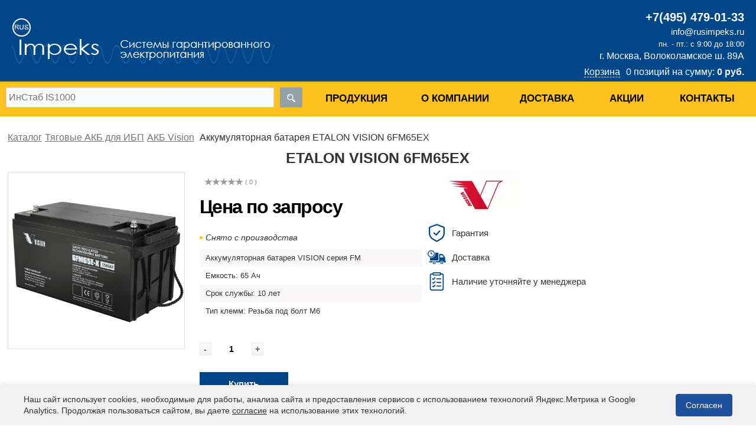

--- FILE ---
content_type: text/html; charset=UTF-8
request_url: https://www.rusimpeks.ru/catalog/vision/6fm65ex/
body_size: 18870
content:
<!doctype html>
<html lang="ru">
<head>
<link rel="manifest" href="/yandex-manifest.json">
<meta name="revisit-after" content="10 days">
<meta name="geo.placename" content="шоссе Волоколамское, 89A, Москва, Россия, 125310">
<meta name="geo.position" content="55.829154;37.410423">
<meta name="geo.region" content="RU-город Москва">
<meta name="ICBM" content="55.829154, 37.410423">
<meta name="yandex-verification" content="19d24a7961f15142">
<meta name="yandex-verification" content="c8f3ab950b17f835">
<meta name="zen-verification" content="PqxFi5nL3xk4yp3UjDySCOZnUgMH6Y8FzNoCIUD9k65oLY5i1pDbL0mkru9glk7o" >
<meta name="theme-color" content="#004789">
<meta name="viewport" content="width=device-width, initial-scale=0.85">
<meta charset="utf-8">
<meta property="og:title" content="АКБ ETALON VISION 6FM65EX купить в Москве">
<meta property="og:description" content="АКБ ETALON VISION 6FM65EX, купить в Москве от официального поставщика">
<meta property="og:url" content="https://www.rusimpeks.ru/catalog/vision/6fm65ex/">
<meta property="og:image" content="https://www.rusimpeks.ru/images/logo.png">
<meta property="og:site_name" content="www.rusimpeks.ru">
<meta property="og:locale" content="ru_RU">
<meta property="og:type" content="website">
<link rel="apple-touch-icon" href="/apple-touch-icon.png">
<link rel="apple-touch-icon" sizes="180x180" href="/apple-touch-icon.png">
<link rel="dns-prefetch" href="https://widget.replain.cc">
<link rel="dns-prefetch" href="https://replain.cc/">
<link rel="prefetch" href="/images/logo.png">




<script type="extension/settings" data-extension="currency.currency-core">{"region":"ru"}</script>



<link rel="shortcut icon" type="image/x-icon" href="/favicon.ico">
<link rel="canonical" href="https://www.rusimpeks.ru/catalog/vision/6fm65ex/">
<script data-skip-moving="true">(function(w, d, n) {var cl = "bx-core";var ht = d.documentElement;var htc = ht ? ht.className : undefined;if (htc === undefined || htc.indexOf(cl) !== -1){return;}var ua = n.userAgent;if (/(iPad;)|(iPhone;)/i.test(ua)){cl += " bx-ios";}else if (/Windows/i.test(ua)){cl += ' bx-win';}else if (/Macintosh/i.test(ua)){cl += " bx-mac";}else if (/Linux/i.test(ua) && !/Android/i.test(ua)){cl += " bx-linux";}else if (/Android/i.test(ua)){cl += " bx-android";}cl += (/(ipad|iphone|android|mobile|touch)/i.test(ua) ? " bx-touch" : " bx-no-touch");cl += w.devicePixelRatio && w.devicePixelRatio >= 2? " bx-retina": " bx-no-retina";if (/AppleWebKit/.test(ua)){cl += " bx-chrome";}else if (/Opera/.test(ua)){cl += " bx-opera";}else if (/Firefox/.test(ua)){cl += " bx-firefox";}ht.className = htc ? htc + " " + cl : cl;})(window, document, navigator);</script>


<link href="/bitrix/css/main/bootstrap.css?171577116829140" type="text/css" rel="stylesheet">
<link href="/bitrix/js/ui/design-tokens/dist/ui.design-tokens.min.css?171646160123463" type="text/css" rel="stylesheet">
<link href="/bitrix/js/ui/fonts/opensans/ui.font.opensans.min.css?168483748589" type="text/css" rel="stylesheet">
<link href="/bitrix/js/main/popup/dist/main.popup.bundle.css?172828933617754" type="text/css" rel="stylesheet">
<link href="/bitrix/css/main/themes/blue/style.css?17597544563260" type="text/css" rel="stylesheet">
<link href="/bitrix/cache/css/s1/barbaros/page_2330a1edfcbcad2d0f60fce005ea658e/page_2330a1edfcbcad2d0f60fce005ea658e_v1.css?176969031059050" type="text/css" rel="stylesheet">
<link href="/bitrix/cache/css/s1/barbaros/template_705f412e6ff17e73c9c1df510005c622/template_705f412e6ff17e73c9c1df510005c622_v1.css?1769690294439" type="text/css" rel="stylesheet" data-template-style="true">
<link href="/bitrix/panel/main/popup.min.css?167177843720774" type="text/css" rel="stylesheet" data-template-style="true">
<meta name="description" content="АКБ ETALON VISION 6FM65EX, купить в Москве от официального поставщика">
<title>АКБ ETALON VISION 6FM65EX купить в Москве</title>
</head>
<body>
<div class="mob">
<div id="panel"></div>
<div class="tab1">
<div style="">
<a href="https://www.rusimpeks.ru/" title="Системы гаратнированного электропитания Rusimpeks"><div class="logo"></div></a>
</div>
<div style="padding-right: 20px;padding-top: 15px;vertical-align: top;text-align:right;">
<a style="color:#fff; text-decoration: none; font-size: 20px;font-weight: bold;" href='tel:+74954790133' rel='nofollow' title='с 9:00 до 18:00'>+7(495) 479-01-33</a><br>
<a style="color:#fff; text-decoration: none; font-size: 15px;;" href='mailto:info@rusimpeks.ru' rel='nofollow' title='с 9:00 до 18:00'>info@rusimpeks.ru</a>
<p style="font-size: 10pt; color:#fff; margin-top: 0px; margin-bottom: 0px;">пн. - пт.: с 9:00 до 18:00</p>
<p style="font-size: 12pt; color:#fff; margin-top: 0px;margin-bottom: 5px;">г. Москва, Волоколамское ш. 89А</p>
<div id="bx_basketFKauiI" ><!--'start_frame_cache_bx_basketFKauiI'--><div class="bx-hdr-profile" style="float: right;">
<div class="bx-basket-block"><i class="fa fa-shopping-cart"></i>
<a href="/personal/cart/" title="Корзина">Корзина</a>0 позиций<span>
на сумму: <strong>0 руб.</strong>
</span>
</div>
</div><!--'end_frame_cache_bx_basketFKauiI'--></div>
</div>
</div>
<div class="header_fixed">
<div class="header__menu">
<div class="globalMenu" itemscope="itemscope" itemtype="https://www.schema.org/SiteNavigationElement">
<ul>
<li><a href="#" style="margin-top: 10px;margin-left: 10px;"><img src="/images/ic-menu-w.png" alt="меню" class="menuphone"></a>
 <ul style="top:auto; min-width:200px;z-index:1001;text-align: left;padding-left: 10px;" id="menuformobile">
 
</ul>


</li>
</ul>
</div>
<div class="header__list">
<ul class="header__list">
<li class="header__item parent"><a class="header__page" style="height:45px" href="/catalog/">Продукция</a>
<ul class="header__list">
<li class="header__item"><a class="header__page" href="/catalog/ups/">Источники бесперебойного питания</a>
<ul class="header__list" style="left: 250px; top:-13px">
<li class="header__item"><a class="header__page1" href="/catalog/ibp_dlya_gazovogo_kotla/">Для газового котла</a></li>
<li class="header__item"><a class="header__page1" href="/catalog/ibp_server/">В стойку (серверный)</a></li>
<li class="header__item"><a class="header__page1" href="/catalog/ibp_napol/">Напольный (обычный)</a></li>
</ul>
</li>
<li class="header__item"><a class="header__page" href="/catalog/battery/">Аккумуляторные батареи</a>
<ul class="header__list" style="left: 200px; top:-10px">
<li class="header__item"><a class="header__page1" title="Аккумулятор Delta" href="/catalog/delta/">Delta</a>
<ul class="header__list" style="left: 200px; top:-10px;width:220px">
<li class="header__item2"><a class="header__page" href="/catalog/delta_dtm/">Delta DTM</a></li>
<li class="header__item2"><a class="header__page" href="/catalog/delta_dtml/">Delta DTM L</a></li>
<li class="header__item2"><a class="header__page" href="/catalog/delta_dtm_i/">Delta DTM I с LED дисплеем</a></li>
<li class="header__item2"><a class="header__page" href="/catalog/delta_hr/">Delta HR</a></li>
<li class="header__item2"><a class="header__page" href="/catalog/delta_hrl/">Delta HRL</a></li>
<li class="header__item2"><a class="header__page" href="/catalog/delta_hrw/">Delta HR-W</a></li>
<li class="header__item2"><a class="header__page" href="/catalog/delta_gel/">Delta GEL (гелевые)</a></li>
<li class="header__item2"><a class="header__page" href="/catalog/delta_ft/">Delta FT</a></li>
<li class="header__item2"><a class="header__page" href="/catalog/delta_xpert/">Delta GX Expert</a></li>
</ul>
</li>
<li class="header__item"><a class="header__page1" title="Аккумуляторы Revolter" href="/catalog/revolter/">Revolter</a>
<ul class="header__list" style="left: 200px; top:-10px;width:220px">
<li class="header__item2"><a class="header__page" href="/catalog/revolter_gp/">Revolter GP</a></li>
<li class="header__item2"><a class="header__page" href="/catalog/revolter_gp/">Revolter GPL</a></li>    
</ul>
</li>
<li class="header__item"><a class="header__page1" title="Аккумулятор Neata" href="/catalog/neata/">Neata</a>
<ul class="header__list" style="left: 200px; top:-10px;width:220px">
<li class="header__item2"><a class="header__page" href="/catalog/neata_nt/">Neata NT</a></li>
<li class="header__item2"><a class="header__page" href="/catalog/neata_ntg/">Neata NTG</a></li> 
<li class="header__item2"><a class="header__page" href="/catalog/neata_nth/">Neata NTH</a></li> 
</ul>
</li>
<li class="header__item"><a class="header__page1" title="Аккумулятор Prometheus" href="/catalog/akb_prometheus/">Prometheus</a>
<ul class="header__list" style="left: 200px; top:-10px;width:220px">
<li class="header__item2"><a class="header__page" href="/catalog/prometheus_pe/">Prometheus PE</a></li>
<li class="header__item2"><a class="header__page" href="/catalog/prometheus_pe_l/">Prometheus PE L</a></li>  
<li class="header__item2"><a class="header__page" href="/catalog/prometheus_pe_w/">Prometheus PE W</a></li>  
<li class="header__item2"><a class="header__page" href="/catalog/prometheus_400/">Prometheus 400</a></li>  
<li class="header__item2"><a class="header__page" href="/catalog/prometheus_500/">Prometheus 500</a></li> 
</ul>
</li>
<li class="header__item"><a class="header__page1" title="Аккумулятор ЭКО" href="/catalog/akb_eko/">ЭКО</a> 
</li>
<li class="header__item"><a class="header__page1" title="Аккумулятор Восток" href="/catalog/rossiyskie_akb_vostok/">Восток</a></li>
<li class="header__item"><a class="header__page1" title="Аккумулятор MNB" href="/catalog/mnb/">MNB</a></li>
<li class="header__item"><a class="header__page1" title="Аккумулятор Ventura" href="/catalog/ventura/">Ventura</a>
<ul class="header__list" style="left: 200px; top:-10px;width:220px">
<li class="header__item2"><a class="header__page" href="/catalog/ventura_gp/">Ventura GP</a></li>
<li class="header__item2"><a class="header__page" href="/catalog/ventura_gpl/">Ventura GPL</a></li>
<li class="header__item2"><a class="header__page" href="/catalog/ventura_hrl/">Ventura HRL</a></li>
<li class="header__item2"><a class="header__page" href="/catalog/ventura_hr/">Ventura HR</a></li>
</ul>
</li>
<li class="header__item"><a class="header__page1" title="Аккумуляторная батарея BB.Battery" href="/catalog/bb_battery/">BB.Battery</a>
<ul class="header__list" style="left: 200px; top:-10px;width:220px">
<li class="header__item2"><a class="header__page" href="/catalog/bb_battery_bps/">BB Battery BPS</a></li>
<li class="header__item2"><a class="header__page" href="/catalog/bb_battery_hrl/">BB Battery HRL</a></li>
<li class="header__item2"><a class="header__page" href="/catalog/bb_battery_hr/">BB Battery HR</a></li>
</ul>
</li>
<li class="header__item"><a class="header__page1" title="Аккумулятор Sonnenschein" href="/catalog/sonnenschein/">Sonnenschein</a>
<ul class="header__list" style="left: 200px; top:-10px;width:220px">
<li class="header__item2"><a class="header__page" href="/catalog/sonnenschein_a400/">A400</a></li>
<li class="header__item2"><a class="header__page" href="/catalog/sonnenschein_a500/">A500</a></li>
</ul>
</li>
<li class="header__item"><a class="header__page1" title="Аккумулятор Sprinter" href="/catalog/sprinter/">Sprinter</a></li>
<li class="header__item"><a class="header__page1" title="АКБ Marathon" href="/catalog/marathon/">Marathon</a></li>
<li class="header__item"><a class="header__page1" title="Аккумулятор Sacred Sun" href="/catalog/sacred_sun/">Sacred Sun</a></li>
<li class="header__item"><a class="header__page1" title="АКБ Leoch" href="/catalog/leoch/">Leoch</a>
<ul class="header__list" style="left: 200px; top:-10px;width:220px">
<li class="header__item2"><a class="header__page" href="/catalog/djm/">Leoch DJM</a></li>
<li class="header__item2"><a class="header__page" href="/catalog/djw/">Leoch DJW</a></li>
<li class="header__item2"><a class="header__page" href="/catalog/ft/">Leoch FT</a></li>
<li class="header__item2"><a class="header__page" href="/catalog/lpg/">Leoch LPG</a></li>
</ul>
</li>
<li class="header__item"><a class="header__page1" title="Аккумуляторная батарея Tubor" href="/catalog/tubor/">Tubor</a>
<ul class="header__list" style="left: 200px; top:-10px;width:220px">
<li class="header__item2"><a class="header__page" href="/catalog/sonnenschein_a400/">Standby</a></li>
<li class="header__item2"><a class="header__page" href="/catalog/sonnenschein_a500/">Solar</a></li>
<li class="header__item2"><a class="header__page" href="/catalog/sonnenschein_a400/">Cycle</a></li>
<li class="header__item2"><a class="header__page" href="/catalog/sonnenschein_a500/">Block</a></li>
</ul>
</li>
<li class="header__item"><a class="header__page1" title="Аккумулятор FIAMM" href="/catalog/fiamm/">FIAMM</a></li>
<li class="header__item"><a class="header__page1" title="Аккумулятор CSB" href="/catalog/csb/">CSB</a>
<ul class="header__list" style="left: 200px; top:-10px;width:220px">
<li class="header__item2"><a class="header__page" href="/catalog/csb_xtv/">XTV</a></li>
<li class="header__item2"><a class="header__page" href="/catalog/csb_tpl/">TPL</a></li>
<li class="header__item2"><a class="header__page" href="/catalog/csb_gpl/">GPL</a></li>
<li class="header__item2"><a class="header__page" href="/catalog/csb_gp/">GP</a></li>
</ul>
</li>
<li class="header__item"><a class="header__page1" title="Аккумуляторная батарея Vision" href="/catalog/vision/">Vision</a></li>
</ul>
</li>
<li class="header__item"><a class="header__page" href="/catalog/akkumulyatornye_moduli/">Аккумуляторные модули</a></li>
<li class="header__item"><a class="header__page" href="/catalog/stabilizer/">Стабилизаторы напряжения</a>
<ul class="header__list" style="left: 200px; top:-10px">
<li class="header__item"><a class="header__page1" href="/catalog/invertornye_stabilizatory_napryazheniya/">Двойного преобразования</a></li>
<li class="header__item"><a class="header__page1" href="/catalog/shtil/">Штиль</a>
<ul class="header__list" style="left: 200px; top:-10px;width:220px">
<li class="header__item2"><a class="header__page" href="/catalog/shtil_c_19/">Штиль C 19"</a></li>
<li class="header__item2"><a class="header__page" href="/catalog/shtil_instab/">Штиль ИнСтаб</a></li>
<li class="header__item2"><a class="header__page" href="/catalog/shtil_p_sp/">Штиль P/SP</a></li>
<li class="header__item2"><a class="header__page" href="/catalog/shtil_st_spt/">Штиль ST/SPT</a></li>
<li class="header__item2"><a class="header__page" href="/catalog/shtil_r/">Штиль R "Стандарт"</a></li>
<li class="header__item2"><a class="header__page" href="/catalog/shtil_t/">Штиль Штиль T "Термо"</a></li>
</ul>
</li>
<li class="header__item"><a class="header__page1" href="/catalog/ruselt/">Русэлт</a></li>
<li class="header__item"><a class="header__page1" href="/catalog/volt-engineering/">Вольт</a></li>
<li class="header__item"><a class="header__page1" href="/catalog/bastion/">Бастион</a></li>
<li class="header__item"><a class="header__page1" href="/catalog/odnofaznye_stabilizatory_napryazheniya/">Однофазные 220 В</a></li>
<li class="header__item"><a class="header__page1" href="/catalog/trekhfaznye_stabilizatory_napryazheniya/">Трехфазные 380 В</a></li>
<li class="header__item"><a class="header__page1" href="/catalog/morozostoykie_stabilizatory_napryazheniya/">Морозостойкие</a></li>
</ul>
</li>
<li class="header__item"><a class="header__page" href="/catalog/preobrazovateli_chastoty/">Преобразователи частоты</a>
<ul class="header__list" style="left: 200px; top:-10px">
<li class="header__item"><a class="header__page1" href="/catalog/danfoss/">Danfoss</a></li>
<li class="header__item"><a class="header__page1" href="/catalog/praktik/">Практик</a></li>
<li class="header__item" id="vespers">
</li>
<li class="header__item"><a class="header__page1" href="/catalog/vacon/">Vacon</a></li>
<li class="header__item"><a class="header__page1" href="/catalog/invt/">INVT</a></li>
<li class="header__item"><a class="header__page1" href="/catalog/esq/">ESQ</a></li>
<li class="header__item"><a class="header__page1" href="/catalog/hyundai/">HYUNDAI</a></li>
<li class="header__item"><a class="header__page1" href="/catalog/ruselt_converters/">Русэлт</a></li>
</ul>
</li>
<li class="header__item"><a class="header__page" href="/catalog/esq_soft_starter/">Устройства плавного пуска</a></li>
<li class="header__item"><a class="header__page" href="/catalog/nizkovoltnoe_oborudovanie/">Тиристорные возбудители</a></li>
<li class="header__item"><a class="header__page" href="/catalog/elektrodvigateli/">Общепромышленные электродвигатели</a></li>
<li class="header__item"><a class="header__page" href="/catalog/usiliteli/">Усилители</a></li>
</ul></li>
<li class="header__item" style="width:150px;"><a class="header__page" href="/about/">О компании</a></li>
<li class="header__item"><a class="header__page" href="/about/delivery/">Доставка</a></li>
<li class="header__item"><a class="header__page" href="/about/action/">Акции</a></li>
<li class="header__item last parent"><a class="header__page" href="/about/contacts/">Контакты</a></li>
</ul>
</div>
<div class="bx-sidebar-block">
<div id="search" class="bx-searchtitle">
<form action="/catalog/">
<div class="bx-input-group">
<input title="Поиск по сайту" id="title-search-input" type="text" name="q" value="" autocomplete="off" class="bx-form-control typing">
<p class="bx-input-group-btn">
<button class="btn btn-default" type="submit" name="s" aria-label="search"><img src="/images/svg-editor-image.svg" alt="поиск" style="width:14px;height:14px;"></button>
</p>
</div>
</form>
</div>
</div>
</div>
</div>
<div style='width:98%;margin: 0 auto; clear: both;'><div class="bx-breadcrumb" itemscope itemtype="http://schema.org/BreadcrumbList">
<div class="bx-breadcrumb-item" id="bx_breadcrumb_0" itemprop="itemListElement" itemscope itemtype="http://schema.org/ListItem"><a href="/catalog/" title="Каталог" itemprop="item"><span itemprop="name">Каталог</span></a><meta itemprop="position" content="1"></div>
<div class="bx-breadcrumb-item" id="bx_breadcrumb_1" itemprop="itemListElement" itemscope itemtype="http://schema.org/ListItem"><i class="fa fa-angle-right"></i><a href="/catalog/battery/" title="Тяговые АКБ для ИБП" itemprop="item"><span itemprop="name">Тяговые АКБ для ИБП</span></a><meta itemprop="position" content="2"></div>
<div class="bx-breadcrumb-item" id="bx_breadcrumb_2" itemprop="itemListElement" itemscope itemtype="http://schema.org/ListItem"><i class="fa fa-angle-right"></i><a href="/catalog/vision/" title="АКБ Vision" itemprop="item"><span itemprop="name">АКБ Vision</span></a><meta itemprop="position" content="3"></div>
<div class="bx-breadcrumb-item">
<i class="fa fa-angle-right"></i>
<span>Аккумуляторная батарея ETALON VISION 6FM65EX</span>
</div><div style="clear:both"></div></div><div itemscope itemtype = "http://schema.org/Product">
<div class="bx_item_detail bx_blue" id="bx_117848907_1438">
<h1 itemprop="name">ETALON VISION 6FM65EX</h1>
<div class="bx_item_container" style="margin:auto;">
<div itemscope="" itemtype="https://schema.org/ImageObject" style="display: none">
<h2 itemprop="name">АКБ ETALON VISION 6FM65EX</h2>
<img itemprop="contentUrl" src="/upload/iblock/587/rohkc6jebdij3h096dkuf4tbku2s1oow.jpg" alt="АКБ ETALON VISION 6FM65EX">
<div itemprop="description">
<div class="o_d_i">Аккумуляторная батарея VISION серия FM</div>
<div class="o_d_i">Емкость: 65 Ач</div>
<div class="o_d_i">Срок службы: 10 лет</div>
<div class="o_d_i">Тип клемм: Резьба под болт М6</div></div>
</div>
<div class="bx_lt">
<div class="bx_item_slider">
<div id="bx_117848907_1438_bigimg_cont" style="float:left;border: 1px double #e1e1e1; margin-top: 0px;" class="proimg">
<img itemprop="image" style="width:100%;height:100%;" src="/upload/iblock/587/rohkc6jebdij3h096dkuf4tbku2s1oow.jpg" id="bx_117848907_1438_pict" alt="АКБ ETALON VISION 6FM65EX" title="АКБ ETALON VISION 6FM65EX">
</div>
<div class='bx_slide33'><div class="bx_slide" style="top: 5px;">
<ul style="width: 100%" id="bx_117848907_1438_slider_list">
<li data-value="12248" style="width: 20%; padding-top: 20%;">
<span class="cnt">
<img class="cnt_item" src="/upload/iblock/587/rohkc6jebdij3h096dkuf4tbku2s1oow.jpg" title="АКБ ETALON VISION 6FM65EX" alt="АКБ ETALON VISION 6FM65EX">
</span></li>
</ul>
</div></div>
</div>
</div>
<div class="bx_rt">
<div class="bx_optionblock">
<table class="bx_item_detail_rating">
	<tr>
		<td>
			<div class="bx_item_rating">
				<div class="bx_stars_container">
					<div id="bx_vo_2_1438_sBq3II_stars" class="bx_stars_bg"></div>
					<div id="bx_vo_2_1438_sBq3II_progr" class="bx_stars_progress"></div>
				</div>
			</div>
		</td>
		<td>
			<span id="bx_vo_2_1438_sBq3II_rating" class="bx_stars_rating_votes">(0)</span>
		</td>
	</tr>
</table>
</div>
<div class="item_price" itemprop="offers" itemscope itemtype="https://schema.org/Offer">
<link itemprop="url" href="/catalog/vision/6fm65ex/">
<div class="item_old_price" id="bx_117848907_1438_old_price" style="padding-left: 10px;display: none">
</div>
<div class="item_current_price" id="bx_117848907_1438_price">
Цена по запросу</div>
<meta itemprop="price" content="0.00">
<meta itemprop="priceValidUntil" content="2029-12-31">
<meta itemprop="priceCurrency" content="RUB"><link itemprop="availability" href="https://schema.org/InStock">
<div class="item_economy_price" id="bx_117848907_1438_price_discount" style="display: none"></div>
</div>
<br><div class=item_info_flex><div class=round-order></div><i class=delivery-date>Снято с производства</i></div><div class="item_info_section ord2" itemprop="description">
<div class="o_d_i">Аккумуляторная батарея VISION серия FM</div>
<div class="o_d_i">Емкость: 65 Ач</div>
<div class="o_d_i">Срок службы: 10 лет</div>
<div class="o_d_i">Тип клемм: Резьба под болт М6</div></div>
<div class="item_info_section" >
<br>
<a href="javascript:void(0)" class="bx_bt_button_type_2 bx_small bx_fwb" id="bx_117848907_1438_quant_down">-</a>
<label><input id="bx_117848907_1438_quantity" type="text" class="tac transparent_input" value="1"></label>
<a href="javascript:void(0)" class="bx_bt_button_type_2 bx_small bx_fwb" id="bx_117848907_1438_quant_up">+</a>
<br><br>
<div class="p_kupit" id="bx_117848907_1438_basket_actions" onclick="ym(49817305,'reachGoal','button')">
<a href="javascript:void(0);" class="k_kupi" id="bx_117848907_1438_buy_link"><div id="GA-02">Купить</div></a>
</div>
<div class="p_kupit2" style=""><a href="#zakza" class="k_kupi" onclick="ym(49817305,'reachGoal','button6'); return true;" id="GA-07">Купить в 1 клик</a></div>
<span id="bx_117848907_1438_not_avail" class="bx_notavailable" style="display: none;">Нет в наличии</span>
<br>
</div>
<div class="clb"></div>
</div>
<div class="bx_rt1" style="float:left; margin-left: 10px;width:30%">
<img src='/images/logo-vision.jpg' alt='Логотип Vision' title='Логотип Vision'><div style='display:none'>Производитель: <span itemprop='brand'>Vision</span></div><ul style="margin-top: 10px;" class="g_d_n">
<li><img src="/images/svg-editor-image-1.svg"  alt="Иконка гарантии" title="Иконка гарантии" class="g_d_n_i"><a href="/about/exchange/" title="Гарантия">Гарантия</a></li>
<li><img src="/images/dvre.svg" alt="Иконка доставки"  title="Иконка доставки" class="g_d_n_i g_d_n_i_two"> <a href="/about/delivery/" title="Доставка">Доставка</a></li>
<li><img src="/images/tds.svg" alt="Иконка наличия"  title="Иконка наличия" class="g_d_n_i g_d_n_i_three"><span  title="Наличие">Наличие уточняйте у менеджера</span></li>
</ul>
</div>
<div class="bx_rb">
<div class="item_info_section">
<div id="tabs">
<ul class="tabs-nav">
<li><a href="#tab-1" class="active">Характеристики</a></li>
<li><a href="#tab-2">Отзывы</a></li>
<li><a href="#tab-3" onclick="ym(49817305,'reachGoal','button4'); return true;" >Доставка</a></li>
<li><a href="#tab-4" onclick="ym(49817305,'reachGoal','button5'); return true;">Способы оплаты</a></li>
</ul>
<div class="tabs-items">
<div class="tabs-item" id="tab-1">
<div class="catalog-detail-full-desc" itemprop="description">Аккумулятор ETALON VISION 6FM65EX является стационарным свинцово-кислотным необслуживаемым и изготовлен по технологии AGM. Серия VISION FM спроектирована под применение в мощных источниках бесперебойного питания. Отличительная особенность – высокая надежность, устойчивость работы при циклическом режиме, превосходные разрядные характеристики на коротких временах разряда. <br><br>
<table class="sec_tab1" style="width:100%;">
<tbody>
<tr class="o_d_t">
<th colspan="2" style="text-align:center;"><tr class="o_d_t"><th colspan="2">Технические характеристики</th></tr>
<tr class="o_d_t">
<td>Напряжение, В</td>
<td>12</td>
</tr>
<tr class="o_d_t">
<td>Емкость, Ач</td>
<td>65</td>
</tr>
<tr class="o_d_t">
<td>Длина, мм</td>
<td>350</td>
</tr>
<tr class="o_d_t">
<td>Ширина, мм</td>
<td>167</td>
</tr>
<tr class="o_d_t">
<td>Полная высота, мм</td>
<td>179</td>
</tr>
<tr class="o_d_t">
<td>Вес, кг</td>
<td>20</td>
</tr>
<tr class="o_d_t">
<td>Тип</td>
<td>AGM</td>
</tr>
<tr class="o_d_t">
<td>Тип клемм:</td>
<td>Резьба под болт М6</td>
</tr>
</tbody>
</table></div>
<br>
</div>
<div class="tabs-item" id="tab-2" style="display:none;">
<br>
<!--noindex-->
<div itemprop="review" itemscope itemtype="https://schema.org/Review">
<div itemprop="itemReviewed" itemscope itemtype="https://schema.org/Organization">
<meta itemprop="name" content="ТД «РУСИМПЕКС»">
<span itemprop="address" itemscope itemtype="https://schema.org/PostalAddress">
<meta itemprop="addressLocality" content="г. Москва">
<meta itemprop="streetAddress" content="Волоколамское шоссе, дом 89A">
</span>
<meta itemprop="telephone" style="color: white" content="+74954790133">
<meta itemprop="email" style="color: white" content="info@rusimpeks.ru">
</div>
<a href=""></a>
<meta itemprop="datePublished" content="2021-10-10"> 
<h2><a itemprop="url" href="https://www.rusimpeks.ru/">ОТЗЫВ О КОМПАНИИ</a></h2>
<b itemprop="author">А.В. Приходько</b><br>
<span itemprop="reviewBody">
Хочу выразить благодарность сотрудникам интернет-магазина rusimpeks за оперативное обслуживание и помощь в выборе источников бесперебойного питания серии ИДП <br> и стабилизаторов напряжения  бренда Штиль для нашей компании, также отдельное спасибо за скидку на ИБП в комплекте с АКБ,<br> надеемся на дальнейшее долгосрочное сотрудничество.
</span>
</div>
<!--/noindex-->
<br><br>
</div>
<div class="tabs-item" id="tab-3" style="display:none;">
Срок доставки зависит от наличия продукции на складе и региона доставки.<br>
<div class="dos1705">Доставка по России и за ее пределы реализуется посредством транспортных компаний:</div>
<br>
<ul class="info_section_list">
<li>Деловые Линии;</li>
<li>СДЭК;</li>
</ul>
Самовывоз в Москве, по адресу: Волоколамское шоссе 89А. Забрать заказ можно после получения уведомления о готовности заказа к выдаче.<br>
Склад имеет удобный подъезд для погрузки тяжелой и крупногабаритной продукции.<br>
При посещении магазина необходимо сообщить марку и номер автомобиля, что бы оформили пропуск на территорию парковки.<br>
Доставка осуществляется до подъезда или входа в здание при условии беспрепятственного подъезда транспортного средства к месту разгрузки товара.<br>
<br>
<div style="background: #f1f3f4;height: 50px;font-weight: 600;vertical-align: middle;font-size: 14px;line-height: 4;padding-left: 10px;">Доставка по Москве и Московской области</div>
<div style="border: 1px solid #f1f3f4; margin-top: 10px; margin-bottom: 10px; padding-left: 10px; padding-right: 10px; padding-top: 5px; padding-bottom: 5px;">
<div>Стоимость доставки  по г.Москва 300 рублей.</div>
</div>
<div style="border: 1px solid #f1f3f4; margin-top: 10px; margin-bottom: 10px; padding-left: 10px; padding-right: 10px; padding-top: 5px; padding-bottom: 5px;">
<div>Бесплатная доставка в пределах МКАД при заказе от 35000 рублей.</div>
</div>
</div>
<div class="tabs-item" id="tab-4" style="display:none;">
<!--noindex-->
<div style="background: #f1f3f4;height: 50px;font-weight: 600;vertical-align: middle;font-size: 14px;line-height: 4;padding-left: 10px;">Способы оплаты товара</div>
<div style="border: 1px solid #f1f3f4; margin-top: 10px; margin-bottom: 10px; padding-left: 10px; padding-right: 10px; padding-top: 5px; padding-bottom: 5px;">
<div><b>1. Безналичный расчет.</b></div>
<div>Оплата по безналичному расчету на основании счета.</div>
</div>
<div style="border: 1px solid #f1f3f4; margin-top: 10px; margin-bottom: 10px; padding-left: 10px; padding-right: 10px; padding-top: 5px; padding-bottom: 5px;">
<div><b>2. Наличный расчет.</b></div>
<div>Оплата наличными при получении продукции.</div>
</div>
<div style="border: 1px solid #f1f3f4; margin-top: 10px; margin-bottom: 10px; padding-left: 10px; padding-right: 10px; padding-top: 5px; padding-bottom: 5px;">
<div><b>3. QR-код.</b></div>
<div>Оплата по QR-коду через систему быстрых платежей (СБП).</div>
</div>
<!--/noindex-->
</div>
</div>
</div>
</div>
</div>
</div>
 
<div style="clear: both;"></div>
</div>

<div class="error-text-notification">
    <span><b>Нашли ошибку?</b> Выделите текст с ошибкой и нажмите Ctrl+Enter и отправьте нам !</span>
</div>
<span>*вся представленная информация о продукции предоставлена в ознакомительных целях и может отличаться от действительной</span>
</div>
	<p style="text-align:center;    font-weight: 600;">С данным товаром смотрят</p>
	<div class='row'>
		<div class='col-xs-12' data-entity="parent-container">
			<div class="bx_catalog_list_home col4 bx_blue">
<div class="bx_catalog_item double" data-entity="item" style="height: auto;">
<div class="bx_catalog_item_container" id="bx_3966226736_1436">
<a href="/catalog/vision/cp1270/" title="Аккумуляторная батарея ETALON VISION CP1270">
<img alt="Аккумуляторная батарея ETALON VISION CP1270" title="Картинка Аккумуляторная батарея ETALON VISION CP1270" id="bx_3966226736_1436_pict" src="/upload/iblock/b42/3ryy90yoj01l2dk4557vqod8x8o5xbxy.webp">
</a>
<a id="bx_3966226736_1436_secondpict">
<div id="bx_3966226736_1436_second_dsc_perc" class="bx_stick_disc right bottom" style="display:none;">-0%</div>
</a>
<div class="bx_catalog_item_title"><a href="/catalog/vision/cp1270/" title="Аккумуляторная батарея ETALON VISION CP1270"> 
Аккумуляторная батарея ETALON VISION CP1270</a></div>
<div class="bx_catalog_item_price">
<div id="bx_3966226736_1436_price" class="bx_price">
Цена по запросу</div>
</div><div class="bx_catalog_item_controls" style="display:block; opacity: 1;">
<div class="bx_182220" style="width:100%">
<div class="bx_catalog_item_controls_blockone" style="">
<a id="bx_3966226736_1436_quant_down" href="javascript:void(0)" class="bx_bt_button_type_2 bx_small" rel="nofollow">-</a>
<input type="text" class="bx_col_input" id="bx_3966226736_1436_quantity" name="quantity" value="1">
<a id="bx_3966226736_1436_quant_up" href="javascript:void(0)" class="bx_bt_button_type_2 bx_small" rel="nofollow">+</a>
<span id="bx_3966226736_1436_quant_measure">шт</span>
</div>
<div id="bx_3966226736_1436_basket_actions" class="bx_catalog_item_controls_blocktwo" >
<a id="bx_3966226736_1436_buy_link" class="bx_bt_button bx_medium" href="javascript:void(0)" rel="nofollow" onclick="ym(49817305,'reachGoal','button2')"><div class="GA-03">Купить</div></a>
</div>

</div>
</div>
<div class="bx_catalog_item_controls">
<div class="bx_182219"><div class="o_d_i">Аккумуляторы VISION серия CP</div>
<div class="o_d_i">Емкость: 7 Ач</div>
<div class="o_d_i">Срок службы: 5 лет</div>
<div class="o_d_i">Тип клемм: Нож F1/ F2 (Faston)</div></div>
<a id="bx_3966226736_1436_compare_link" rel="nofollow" href="javascript:void(0)"><div class="bx_stick_discl"></div></a>
</div>
<div style="clear: both;"></div>
</div>



</div>
<div class="bx_catalog_item double" data-entity="item" style="height: auto;">
<div class="bx_catalog_item_container" id="bx_3966226736_1434">
<a href="/catalog/vision/cp12120/" title="Аккумуляторная батарея ETALON VISION CP12120">
<img alt="Аккумуляторная батарея ETALON VISION CP12120" title="Картинка Аккумуляторная батарея ETALON VISION CP12120" id="bx_3966226736_1434_pict" src="/upload/iblock/e0f/zo3kgkqx9bttcn90ntkbqmjuo5fpz68e.webp">
</a>
<a id="bx_3966226736_1434_secondpict">
<div id="bx_3966226736_1434_second_dsc_perc" class="bx_stick_disc right bottom" style="display:none;">-0%</div>
</a>
<div class="bx_catalog_item_title"><a href="/catalog/vision/cp12120/" title="Аккумуляторная батарея ETALON VISION CP12120"> 
Аккумуляторная батарея ETALON VISION CP12120</a></div>
<div class="bx_catalog_item_price">
<div id="bx_3966226736_1434_price" class="bx_price">
Цена по запросу</div>
</div><div class="bx_catalog_item_controls" style="display:block; opacity: 1;">
<div class="bx_182220" style="width:100%">
<div class="bx_catalog_item_controls_blockone" style="">
<a id="bx_3966226736_1434_quant_down" href="javascript:void(0)" class="bx_bt_button_type_2 bx_small" rel="nofollow">-</a>
<input type="text" class="bx_col_input" id="bx_3966226736_1434_quantity" name="quantity" value="1">
<a id="bx_3966226736_1434_quant_up" href="javascript:void(0)" class="bx_bt_button_type_2 bx_small" rel="nofollow">+</a>
<span id="bx_3966226736_1434_quant_measure">шт</span>
</div>
<div id="bx_3966226736_1434_basket_actions" class="bx_catalog_item_controls_blocktwo" >
<a id="bx_3966226736_1434_buy_link" class="bx_bt_button bx_medium" href="javascript:void(0)" rel="nofollow" onclick="ym(49817305,'reachGoal','button2')"><div class="GA-03">Купить</div></a>
</div>

</div>
</div>
<div class="bx_catalog_item_controls">
<div class="bx_182219"><div class="o_d_i">Аккумуляторная батарея VISION серия CP</div>
<div class="o_d_i">Емкость: 12 Ач</div>
<div class="o_d_i">Срок службы: 5 лет</div>
<div class="o_d_i">Тип клемм: Нож F2 (Faston)</div></div>
<a id="bx_3966226736_1434_compare_link" rel="nofollow" href="javascript:void(0)"><div class="bx_stick_discl"></div></a>
</div>
<div style="clear: both;"></div>
</div>



</div>
<div class="bx_catalog_item double" data-entity="item" style="height: auto;">
<div class="bx_catalog_item_container" id="bx_3966226736_1435">
<a href="/catalog/vision/cp1290/" title="Аккумуляторная батарея ETALON VISION CP1290">
<img alt="Аккумуляторная батарея ETALON VISION CP1290" title="Картинка Аккумуляторная батарея ETALON VISION CP1290" id="bx_3966226736_1435_pict" src="/upload/iblock/96b/z0ehmzvdo34wo3mog5j6fufo1hyz0lye.jpg">
</a>
<a id="bx_3966226736_1435_secondpict">
<div id="bx_3966226736_1435_second_dsc_perc" class="bx_stick_disc right bottom" style="display:none;">-0%</div>
</a>
<div class="bx_catalog_item_title"><a href="/catalog/vision/cp1290/" title="Аккумуляторная батарея ETALON VISION CP1290"> 
Аккумуляторная батарея ETALON VISION CP1290</a></div>
<div class="bx_catalog_item_price">
<div id="bx_3966226736_1435_price" class="bx_price">
Цена по запросу</div>
</div><div class="bx_catalog_item_controls" style="display:block; opacity: 1;">
<div class="bx_182220" style="width:100%">
<div class="bx_catalog_item_controls_blockone" style="">
<a id="bx_3966226736_1435_quant_down" href="javascript:void(0)" class="bx_bt_button_type_2 bx_small" rel="nofollow">-</a>
<input type="text" class="bx_col_input" id="bx_3966226736_1435_quantity" name="quantity" value="1">
<a id="bx_3966226736_1435_quant_up" href="javascript:void(0)" class="bx_bt_button_type_2 bx_small" rel="nofollow">+</a>
<span id="bx_3966226736_1435_quant_measure">шт</span>
</div>
<div id="bx_3966226736_1435_basket_actions" class="bx_catalog_item_controls_blocktwo" >
<a id="bx_3966226736_1435_buy_link" class="bx_bt_button bx_medium" href="javascript:void(0)" rel="nofollow" onclick="ym(49817305,'reachGoal','button2')"><div class="GA-03">Купить</div></a>
</div>

</div>
</div>
<div class="bx_catalog_item_controls">
<div class="bx_182219"><div class="o_d_i">Аккумуляторы VISION серия CP</div>
<div class="o_d_i">Емкость: 9 Ач</div>
<div class="o_d_i">Срок службы: 5 лет</div>
<div class="o_d_i">Тип клемм: Нож F1/ F2 (Faston)</div></div>
<a id="bx_3966226736_1435_compare_link" rel="nofollow" href="javascript:void(0)"><div class="bx_stick_discl"></div></a>
</div>
<div style="clear: both;"></div>
</div>



</div>
<div class="bx_catalog_item double" data-entity="item" style="height: auto;">
<div class="bx_catalog_item_container" id="bx_3966226736_1437">
<a href="/catalog/vision/6fm40ex/" title="Аккумуляторная батарея ETALON VISION 6FM40EX">
<img alt="Аккумуляторная батарея ETALON VISION 6FM40EX" title="Картинка Аккумуляторная батарея ETALON VISION 6FM40EX" id="bx_3966226736_1437_pict" src="/upload/iblock/b00/t1vd9bvg2uvld3oaoudbgvrjdb929as2.jpg">
</a>
<a id="bx_3966226736_1437_secondpict">
<div id="bx_3966226736_1437_second_dsc_perc" class="bx_stick_disc right bottom" style="display:none;">-0%</div>
</a>
<div class="bx_catalog_item_title"><a href="/catalog/vision/6fm40ex/" title="Аккумуляторная батарея ETALON VISION 6FM40EX"> 
Аккумуляторная батарея ETALON VISION 6FM40EX</a></div>
<div class="bx_catalog_item_price">
<div id="bx_3966226736_1437_price" class="bx_price">
Цена по запросу</div>
</div><div class="bx_catalog_item_controls" style="display:block; opacity: 1;">
<div class="bx_182220" style="width:100%">
<div class="bx_catalog_item_controls_blockone" style="">
<a id="bx_3966226736_1437_quant_down" href="javascript:void(0)" class="bx_bt_button_type_2 bx_small" rel="nofollow">-</a>
<input type="text" class="bx_col_input" id="bx_3966226736_1437_quantity" name="quantity" value="1">
<a id="bx_3966226736_1437_quant_up" href="javascript:void(0)" class="bx_bt_button_type_2 bx_small" rel="nofollow">+</a>
<span id="bx_3966226736_1437_quant_measure">шт</span>
</div>
<div id="bx_3966226736_1437_basket_actions" class="bx_catalog_item_controls_blocktwo" >
<a id="bx_3966226736_1437_buy_link" class="bx_bt_button bx_medium" href="javascript:void(0)" rel="nofollow" onclick="ym(49817305,'reachGoal','button2')"><div class="GA-03">Купить</div></a>
</div>

</div>
</div>
<div class="bx_catalog_item_controls">
<div class="bx_182219"><div class="o_d_i">Аккумуляторная батарея VISION серия FM</div>
<div class="o_d_i">Емкость: 40 Ач</div>
<div class="o_d_i">Срок службы: 10 лет</div>
<div class="o_d_i">Тип клемм: Резьба под болт М6</div></div>
<a id="bx_3966226736_1437_compare_link" rel="nofollow" href="javascript:void(0)"><div class="bx_stick_discl"></div></a>
</div>
<div style="clear: both;"></div>
</div>



</div>
<div style="clear: both;"></div>
</div>
 
	</div>
	 
	
<div style="clear: both;"></div>	
							</div>
					</div>
	<div class='row'>
		<div class='col-xs-12' data-entity="parent-container">
							
<div class="catalog-products-viewed bx-blue" data-entity="catalog-products-viewed-container">
	</div>

								</div>
	</div>
<div id="zakza">
<div id="aad55">
<a href="#" style="float:right;font-size:25px;padding-right:10px;font-weight: 600;">x</a>
 <div id="comp_ec7e501622b229e63b16e5f359b34164">

<form name="SIMPLE_FORM_7" action="/catalog/vision/6fm65ex/" method="POST" enctype="multipart/form-data"><input type="hidden" name="bxajaxid" id="bxajaxid_ec7e501622b229e63b16e5f359b34164_8BACKi" value="ec7e501622b229e63b16e5f359b34164" ><input type="hidden" name="AJAX_CALL" value="Y" ><input type="hidden" name="sessid" id="sessid" value="39c565bb2583be5c9d288921c13eedeb" ><input type="hidden" name="WEB_FORM_ID" value="7" ><div class="callmy" style="max-width: 450px;margin: auto;clear: both;">
<input type="text" style="display: none;" name="form_text_29" value="https://www.rusimpeks.ru/catalog/vision/6fm65ex/index.php">
<input type="text" class="edit3" name="form_text_27" placeholder="Ваше имя:" onblur="if(this.value=='') this.value='Ваше имя:';" onfocus="if(this.value=='Ваше имя:') this.value='';">
<input type="email" class="edit3" name="form_text_25" value="E-mail:" placeholder="E-mail:" onblur="if(this.value=='') this.value='E-mail:';" onfocus="if(this.value=='E-mail:') this.value='';">
<input type="tel" class="edit3" name="form_text_28" value="Телефон:" placeholder="Телефон:"  pattern="[+][7][(][0-9]{3}[)][ ][0-9]{3}[-][0-9]{2}[-][0-9]{2}"  onblur="if(this.value=='') this.value='Телефон:';" onfocus="if(this.value=='Телефон:') this.value='';" required  >
<input type="text" class="edit3" name="form_text_31" value="Адрес:" onblur="if(this.value=='') this.value='Адрес:';" onfocus="if(this.value=='Адрес:') this.value='';">
<textarea name="form_textarea_26" rows="5" cols="40" class="edit16"></textarea>
<input type="file" class="edit3" name="form_file_30" style="margin-bottom: 0px;">
<div style=" padding-bottom: 10px; display: flex; flex-direction: row; width: 85%; align-items: center; margin: 0 auto;">
<input type="checkbox" name="soglasiy" required>
<p style="float: left; position: relative; left: 10px;font-size: 10px;">Я прочитал(а) и согласен(а) с <a target="main" href="/about/confidentialpolicy/"><u>Политикой конфиденциальности</u></a></p>
<br>
</div>
<input onclick="ym(49817305,'reachGoal','button7');"  class="conditions2submit"  type="submit" name="web_form_submit" value="Отправить">
</div>
</form>
</div></div>
</div>
</div>
<link rel="stylesheet" href="/str/styles2.css">
<div id="autoplay_wrapper" class="a300120">
<div style="padding-left: 15px; font-size: 23px; margin-bottom: 10px; margin-top: 0px; padding-bottom: 10px; box-shadow: 0px 1px 0px rgba(0, 0, 0, 0.1); border-bottom-width: 10px;"> Популярные бренды</div>
<div class="autoplay" id="autoplay">
<div class="item"><a href="https://www.rusimpeks.ru/catalog/delta/"><img src="/images/logo_01-min.webp" alt="DELTA" title="Аккумуляторы Дельта логотип"></a></div>
<div class="item"><a href="https://www.rusimpeks.ru/catalog/sonnenschein/"><img src="/images/logo_02-min.webp" alt="Акб Sonnenschein" title="Акб sonnenschein логотип"></a></div>
<div class="item"><a href="https://www.rusimpeks.ru/catalog/vesper/"><img src="/images/logo_03-min.webp" alt="Частотнеые преобразователи Веспер" title="Преобразователи частоты Веспер логотип"></a></div>
<div class="item"><img src="/images/logo_04-min.jpg " alt="Восток Восток логотип" title="Аккумуляторы Восток логотип"></div>
<div class="item"><a href="https://www.rusimpeks.ru/catalog/neata/"><img src="/images/NeataLogo.png" alt="Neata"></a></div>
<div class="item"><a href="https://www.rusimpeks.ru/catalog/hyundai/"><img src="/images/logo_07-min.webp" alt="Hyundai"></a></div>
<div class="item"><a href="https://www.rusimpeks.ru/catalog/ruselt/"><img src="/images/logo_08-min.webp" alt="Стабилизаторы Русэлт логотип"></a></div>
<div class="item"><a href="https://www.rusimpeks.ru/catalog/shtil/"><img src="/images/logo_11-min.webp" alt="Стабилизаторы Штиль логотип" title="Стабилизаторы Штиль логотип"></a></div>
<div class="item"><a href="https://www.rusimpeks.ru/catalog/danfoss/"><img src="/images/logo_12-min.webp" alt="Danfoss частотный преобразователь логотип" title="Danfoss частотный преобразователь логотип"></a></div>
<div class="item"><a href="https://www.rusimpeks.ru/catalog/esq/"><img src="/images/logo_13-min.webp" alt="Esq частотный преобразователь логотип" title="Esq частотный преобразователь логотип"></a></div>
<div class="item"><a href="https://www.rusimpeks.ru/catalog/bastion/"><img src="/images/logo-bastion.webp" alt="Стабилизаторы напряжения Бастион логотип"  title="Стабилизаторы напряжения Бастион логотип"></a></div>
<div class="item"><a href="https://www.rusimpeks.ru/catalog/vision/"><img src="/images/logo-vision.webp" alt="Аккумуляторные батареи Vision логотип"  title="Аккумуляторные батареи Vision логотип"></a></div>
</div>
</div>
<div class="podp">


    <div style="width:100%; background: #d3d9dc;">
<div class="f260120">
<div class="a2601">
<p style="font-size:24px; color:#004789;margin-top: 10px; margin-bottom: 0px;font-weight: bold;line-height: 25px;">Подпишись на нашу рассылку</p>
<p class="f260120">Лучшие предложения на следующий месяц</p>
<p class="f260120">Нажимая на кнопку "Подписаться", вы даете согласие на обработку <a style="text-decoration: underline;" href="/about/confidentialpolicy/">персональных данных</a>
<p class="f260120"></p>
</div>
<div class="b2601">
<form name="SIMPLE_FORM_5" action="/catalog/vision/6fm65ex/" method="POST" enctype="multipart/form-data"><input type="hidden" name="sessid" id="sessid_1" value="39c565bb2583be5c9d288921c13eedeb" ><input type="hidden" name="WEB_FORM_ID" value="5" ><input type="email" class="inputtext" name="form_text_20" value="" placeholder="Введите ваш email" required>
 
</form></div>
</div>
</div></div>
<a href="#" class="scrollup">Наверх</a>
<div style="float: left; text-align: left;width: 100%; background: #004789;" class="footer">
<br>
<div class="footer-container">
<div class="footer1"><img src="/images/icon-store.png" alt="Карта сайта" style="padding-right:10px;height:18px;width:27px;"> <span class="footer-tittle">Магазин Русимпекс</span>
<p>
<a href="/catalog/">Каталог</a><br>
<a href="/about/">О магазине</a><br>
<a href="/sitemap/">Карта сайта</a><br>
<a href="/about/contacts/">Контакты</a><br>
</p>
</div>
<div class="footer2">
<img src="/images/icon-tel-footer.png" alt="Наш телефон" style="padding-right:10px;height:17px;width:27px;"><span class="footer-tittle">8(495) 479-01-33</span>
<p>
<a href="/about/exchange/">Возврат товаров</a><br>
<a href="/about/howto/">Способы оплаты</a><br>
<a href="/about/confidentialpolicy/">Политика обработки персональных данных</a>
</p>
</div>
<div class="footer3">
<img src="/images/icon-dostavka.png" alt="Доставка" style="padding-right:10px;height:14px;width:38px;"><a href="/about/delivery/"  class="footer-tittle">Доставка</a>
<p>
Доставка по Москве 300 Руб.<br>
от 35 000 Руб. - доставка бесплатно.<br>
Заказ до 5 000 Руб. - можно получить только на условиях самовывоза.<br>
</p>
</div></div>
<div style="clear: both;">
<p class="footer">
Магазин работает на основании cвидетельства о государственной регистрации физического лица в качестве индивидуального предпринимателя по упрощенной системе налогооблажения (УСН).
ИП Журавлев Александр Александрович, ИНН 773371956681, ОГРНИП 318774600626400, Св-во: 77-001803044.
</p>
<p class="footer">Обращаем Ваше внимание на то, что данный интернет-сайт носит исключительно информационный характер и ни при каких условиях не является публичной офертой, определяемой положениями ч. 2 ст. 437 Гражданского кодекса Российской Федерации. Для получения подробной информации о стоимости оборудования, обращайтесь к менеджерам по продажам.</p>
<p class="footer">©  «РУСИМПЕКС»,&nbsp;2026</p>
</div>
</div>

 <div class="cookie-consent" id="cookieConsent">
        <div class="cookie-content">
            <div class="cookie-text">
                Наш сайт использует cookies, необходимые для работы, анализа сайта и предоставления сервисов с использованием технологий Яндекс.Метрика и Google Analytics. Продолжая пользоваться сайтом, вы даете <a href="/about/personal-info/">согласие</a> на использование этих технологий.
            </div>
            <button class="cookie-button" id="acceptCookies">Согласен</button>
        </div>
    </div>
  <!-- Yandex.Metrika counter --> 
<!-- /Yandex.Metrika counter -->
<script type="application/ld+json">
{
"@context" : "https://schema.org",
"@type" : "Organization",
"name" : "Системы гарантированного электропитания",
"url": "/",
"image" : "/images/logo.png",
"telephone" : "8(495) 479-01-33",
"email" : "info@rusimpeks.ru",
"address" : {
"@type" : "PostalAddress",
"postalCode": "125371",
"addressLocality" : "г. Москва",
"addressCountry" : "Россия",
"streetAddress" : "Волоколамское шоссе 89А"
}
}
</script>
<script>if(!window.BX)window.BX={};if(!window.BX.message)window.BX.message=function(mess){if(typeof mess==='object'){for(let i in mess) {BX.message[i]=mess[i];} return true;}};</script>
<script>(window.BX||top.BX).message({"JS_CORE_LOADING":"Загрузка...","JS_CORE_NO_DATA":"- Нет данных -","JS_CORE_WINDOW_CLOSE":"Закрыть","JS_CORE_WINDOW_EXPAND":"Развернуть","JS_CORE_WINDOW_NARROW":"Свернуть в окно","JS_CORE_WINDOW_SAVE":"Сохранить","JS_CORE_WINDOW_CANCEL":"Отменить","JS_CORE_WINDOW_CONTINUE":"Продолжить","JS_CORE_H":"ч","JS_CORE_M":"м","JS_CORE_S":"с","JSADM_AI_HIDE_EXTRA":"Скрыть лишние","JSADM_AI_ALL_NOTIF":"Показать все","JSADM_AUTH_REQ":"Требуется авторизация!","JS_CORE_WINDOW_AUTH":"Войти","JS_CORE_IMAGE_FULL":"Полный размер"});</script><script src="/bitrix/js/main/core/core.min.js?1768809385242882"></script><script>BX.Runtime.registerExtension({"name":"main.core","namespace":"BX","loaded":true});</script>
<script>BX.setJSList(["\/bitrix\/js\/main\/core\/core_ajax.js","\/bitrix\/js\/main\/core\/core_promise.js","\/bitrix\/js\/main\/polyfill\/promise\/js\/promise.js","\/bitrix\/js\/main\/loadext\/loadext.js","\/bitrix\/js\/main\/loadext\/extension.js","\/bitrix\/js\/main\/polyfill\/promise\/js\/promise.js","\/bitrix\/js\/main\/polyfill\/find\/js\/find.js","\/bitrix\/js\/main\/polyfill\/includes\/js\/includes.js","\/bitrix\/js\/main\/polyfill\/matches\/js\/matches.js","\/bitrix\/js\/ui\/polyfill\/closest\/js\/closest.js","\/bitrix\/js\/main\/polyfill\/fill\/main.polyfill.fill.js","\/bitrix\/js\/main\/polyfill\/find\/js\/find.js","\/bitrix\/js\/main\/polyfill\/matches\/js\/matches.js","\/bitrix\/js\/main\/polyfill\/core\/dist\/polyfill.bundle.js","\/bitrix\/js\/main\/core\/core.js","\/bitrix\/js\/main\/polyfill\/intersectionobserver\/js\/intersectionobserver.js","\/bitrix\/js\/main\/lazyload\/dist\/lazyload.bundle.js","\/bitrix\/js\/main\/polyfill\/core\/dist\/polyfill.bundle.js","\/bitrix\/js\/main\/parambag\/dist\/parambag.bundle.js"]);
</script>
<script>BX.Runtime.registerExtension({"name":"ui.dexie","namespace":"BX.DexieExport","loaded":true});</script>
<script>BX.Runtime.registerExtension({"name":"fc","namespace":"window","loaded":true});</script>
<script>BX.Runtime.registerExtension({"name":"rest.client","namespace":"window","loaded":true});</script>
<script>(window.BX||top.BX).message({"pull_server_enabled":"N","pull_config_timestamp":0,"shared_worker_allowed":"Y","pull_guest_mode":"N","pull_guest_user_id":0,"pull_worker_mtime":1747901146});(window.BX||top.BX).message({"PULL_OLD_REVISION":"Для продолжения корректной работы с сайтом необходимо перезагрузить страницу."});</script>
<script>BX.Runtime.registerExtension({"name":"pull.client","namespace":"BX","loaded":true});</script>
<script>BX.Runtime.registerExtension({"name":"pull","namespace":"window","loaded":true});</script>
<script>BX.Runtime.registerExtension({"name":"ui.design-tokens","namespace":"window","loaded":true});</script>
<script>BX.Runtime.registerExtension({"name":"ui.fonts.opensans","namespace":"window","loaded":true});</script>
<script>BX.Runtime.registerExtension({"name":"main.popup","namespace":"BX.Main","loaded":true});</script>
<script>BX.Runtime.registerExtension({"name":"popup","namespace":"window","loaded":true});</script>
<script>BX.Runtime.registerExtension({"name":"currency.currency-core","namespace":"BX.Currency","loaded":true});</script>
<script>BX.Runtime.registerExtension({"name":"currency","namespace":"window","loaded":true});</script>
<script>BX.Runtime.registerExtension({"name":"main.pageobject","namespace":"BX","loaded":true});</script>
<script>(window.BX||top.BX).message({"JS_CORE_LOADING":"Загрузка...","JS_CORE_NO_DATA":"- Нет данных -","JS_CORE_WINDOW_CLOSE":"Закрыть","JS_CORE_WINDOW_EXPAND":"Развернуть","JS_CORE_WINDOW_NARROW":"Свернуть в окно","JS_CORE_WINDOW_SAVE":"Сохранить","JS_CORE_WINDOW_CANCEL":"Отменить","JS_CORE_WINDOW_CONTINUE":"Продолжить","JS_CORE_H":"ч","JS_CORE_M":"м","JS_CORE_S":"с","JSADM_AI_HIDE_EXTRA":"Скрыть лишние","JSADM_AI_ALL_NOTIF":"Показать все","JSADM_AUTH_REQ":"Требуется авторизация!","JS_CORE_WINDOW_AUTH":"Войти","JS_CORE_IMAGE_FULL":"Полный размер"});</script>
<script>BX.Runtime.registerExtension({"name":"window","namespace":"window","loaded":true});</script>
<script>(window.BX||top.BX).message({"LANGUAGE_ID":"ru","FORMAT_DATE":"DD.MM.YYYY","FORMAT_DATETIME":"DD.MM.YYYY HH:MI:SS","COOKIE_PREFIX":"BITRIX_SM","SERVER_TZ_OFFSET":"10800","UTF_MODE":"Y","SITE_ID":"s1","SITE_DIR":"\/","USER_ID":"","SERVER_TIME":1769823494,"USER_TZ_OFFSET":0,"USER_TZ_AUTO":"Y","bitrix_sessid":"39c565bb2583be5c9d288921c13eedeb"});</script><script  src="/bitrix/cache/js/s1/barbaros/kernel_main/kernel_main_v1.js?1769690290186409"></script>
<script src="/bitrix/js/ui/dexie/dist/dexie.bundle.min.js?1759745614102530"></script>
<script src="/bitrix/js/main/core/core_frame_cache.min.js?176880938510214"></script>
<script src="/bitrix/js/rest/client/rest.client.min.js?16255555089240"></script>
<script src="/bitrix/js/pull/client/pull.client.min.js?174790114649849"></script>
<script src="/bitrix/js/main/popup/dist/main.popup.bundle.min.js?176880938567515"></script>
<script src="/bitrix/js/currency/currency-core/dist/currency-core.bundle.min.js?17181094084569"></script>
<script src="/bitrix/js/currency/core_currency.min.js?1718109408835"></script>
<script>BX.setJSList(["\/bitrix\/js\/main\/session.js","\/bitrix\/js\/main\/pageobject\/dist\/pageobject.bundle.js","\/bitrix\/js\/main\/core\/core_window.js","\/bitrix\/js\/main\/date\/main.date.js","\/bitrix\/js\/main\/core\/core_date.js","\/bitrix\/js\/main\/dd.js","\/bitrix\/js\/main\/core\/core_uf.js","\/bitrix\/js\/main\/core\/core_dd.js","\/bitrix\/js\/main\/core\/core_tooltip.js","\/bitrix\/js\/main\/utils.js","\/bitrix\/templates\/barbaros\/components\/bitrix\/catalog\/.barbaros2\/bitrix\/catalog.element\/.default\/script.js","\/bitrix\/components\/bitrix\/iblock.vote\/templates\/stars\/script.js","\/bitrix\/templates\/barbaros\/components\/bitrix\/catalog\/.barbaros2\/bitrix\/catalog.section\/recomendation\/script.js","\/bitrix\/components\/bitrix\/catalog.products.viewed\/templates\/.default\/script.js","\/bitrix\/components\/bitrix\/catalog.item\/templates\/.default\/script.js","\/bitrix\/components\/bitrix\/sale.basket.basket.line\/templates\/barbaros\/script.js","\/bitrix\/components\/bitrix\/search.title\/script.js","\/bitrix\/components\/bitrix\/feedback.error\/templates\/.default\/script.js"]);</script>
<script>
					if (Intl && Intl.DateTimeFormat)
					{
						const timezone = Intl.DateTimeFormat().resolvedOptions().timeZone;
						document.cookie = "BITRIX_SM_TZ=" + timezone + "; path=/; expires=Fri, 01 Jan 2027 00:00:00 +0300";
						
					}
				</script>
<script>
					(function () {
						"use strict";

						var counter = function ()
						{
							var cookie = (function (name) {
								var parts = ("; " + document.cookie).split("; " + name + "=");
								if (parts.length == 2) {
									try {return JSON.parse(decodeURIComponent(parts.pop().split(";").shift()));}
									catch (e) {}
								}
							})("BITRIX_CONVERSION_CONTEXT_s1");

							if (cookie && cookie.EXPIRE >= BX.message("SERVER_TIME"))
								return;

							var request = new XMLHttpRequest();
							request.open("POST", "/bitrix/tools/conversion/ajax_counter.php", true);
							request.setRequestHeader("Content-type", "application/x-www-form-urlencoded");
							request.send(
								"SITE_ID="+encodeURIComponent("s1")+
								"&sessid="+encodeURIComponent(BX.bitrix_sessid())+
								"&HTTP_REFERER="+encodeURIComponent(document.referrer)
							);
						};

						if (window.frameRequestStart === true)
							BX.addCustomEvent("onFrameDataReceived", counter);
						else
							BX.ready(counter);
					})();
				</script>



<script  src="/bitrix/cache/js/s1/barbaros/template_7de23b412696a8be2d2eef1d5146eea0/template_7de23b412696a8be2d2eef1d5146eea0_v1.js?176969029413718"></script>
<script  src="/bitrix/cache/js/s1/barbaros/page_ae9a21037579e62d69e036f037f7db54/page_ae9a21037579e62d69e036f037f7db54_v1.js?1769690310142953"></script>

<script src="https://www.rusimpeks.ru/str/jquery3.min.js" id="jquery-js"></script>
<script>
var bx_basketFKauiI = new BitrixSmallCart;
</script>
<script>
	bx_basketFKauiI.siteId    = 's1';
	bx_basketFKauiI.cartId    = 'bx_basketFKauiI';
	bx_basketFKauiI.ajaxPath   = '/bitrix/components/bitrix/sale.basket.basket.line/ajax.php';
	bx_basketFKauiI.templateName = 'barbaros';
	bx_basketFKauiI.arParams   = {'PATH_TO_BASKET':'/personal/cart/','PATH_TO_PERSONAL':'/personal/','SHOW_PERSONAL_LINK':'N','SHOW_NUM_PRODUCTS':'Y','SHOW_TOTAL_PRICE':'Y','SHOW_PRODUCTS':'N','POSITION_FIXED':'N','SHOW_AUTHOR':'N','PATH_TO_REGISTER':'/login/','PATH_TO_PROFILE':'/personal/','COMPONENT_TEMPLATE':'barbaros','PATH_TO_ORDER':'/personal/order/make/','SHOW_EMPTY_VALUES':'Y','PATH_TO_AUTHORIZE':'/login/','SHOW_REGISTRATION':'N','HIDE_ON_BASKET_PAGES':'Y','COMPOSITE_FRAME_MODE':'A','COMPOSITE_FRAME_TYPE':'AUTO','MAX_IMAGE_SIZE':'70','CACHE_TYPE':'A','SHOW_DELAY':'Y','SHOW_NOTAVAIL':'Y','SHOW_IMAGE':'Y','SHOW_PRICE':'Y','SHOW_SUMMARY':'Y','POSITION_VERTICAL':'top','POSITION_HORIZONTAL':'right','AJAX':'N','~PATH_TO_BASKET':'/personal/cart/','~PATH_TO_PERSONAL':'/personal/','~SHOW_PERSONAL_LINK':'N','~SHOW_NUM_PRODUCTS':'Y','~SHOW_TOTAL_PRICE':'Y','~SHOW_PRODUCTS':'N','~POSITION_FIXED':'N','~SHOW_AUTHOR':'N','~PATH_TO_REGISTER':'/login/','~PATH_TO_PROFILE':'/personal/','~COMPONENT_TEMPLATE':'barbaros','~PATH_TO_ORDER':'/personal/order/make/','~SHOW_EMPTY_VALUES':'Y','~PATH_TO_AUTHORIZE':'/login/','~SHOW_REGISTRATION':'N','~HIDE_ON_BASKET_PAGES':'Y','~COMPOSITE_FRAME_MODE':'A','~COMPOSITE_FRAME_TYPE':'AUTO','~MAX_IMAGE_SIZE':'70','~CACHE_TYPE':'A','~SHOW_DELAY':'Y','~SHOW_NOTAVAIL':'Y','~SHOW_IMAGE':'Y','~SHOW_PRICE':'Y','~SHOW_SUMMARY':'Y','~POSITION_VERTICAL':'top','~POSITION_HORIZONTAL':'right','~AJAX':'N','cartId':'bx_basketFKauiI'}; // TODO \Bitrix\Main\Web\Json::encode
	bx_basketFKauiI.closeMessage = 'Скрыть';
	bx_basketFKauiI.openMessage = 'Раскрыть';
	bx_basketFKauiI.activate();
</script><script>
$(function(){ 
	if ($(window).width()<800) {
	$.ajax({
		url: "/bitrix/templates/barbaros/menuformobile.php",
		dataType: "json",
		success:function(data){   
			$("#menuformobile").html(data.menuformobile);			 
		}
	});
} 
});
 	</script><script>
$(function(){
	$.ajax({
		url: "/bitrix/templates/barbaros/vesper.php",
		dataType: "json",
		success:function(data){ 
            console.log(data)
			$("#vespers").html(data.vesper);
		}
	});
});
</script>
<script src="/str/search.js"></script>
<script>
$(function(){
$(".typing").typed({
strings: ["Delta GEL 12-33", "Поиск по сайту", "ИнСтаб IS1000", "Аккумуляторная батарея Delta DTM12100L", "ИБП 3 кВА ИДП-1-1/1-3-220-А", "Ventura GPL 12-40"],
attr: "placeholder",
typeSpeed: 50,
startDelay: 1000,
backDelay: 2000,
showCursor: true,
loop: true,
loopCount: 99,
shuffle: true
});
})
BX.ready(function(){
new JCTitleSearch({
'AJAX_PAGE' : '/?bitrix_include_areas=Y',
'CONTAINER_ID': 'search',
'INPUT_ID': 'title-search-input',
'MIN_QUERY_LEN': 2
});
});
</script><script>
	bx_vo_2_1438_sBq3II = new JCIblockVoteStars({'progressId':'bx_vo_2_1438_sBq3II_progr','ratingId':'bx_vo_2_1438_sBq3II_rating','starsId':'bx_vo_2_1438_sBq3II_stars','ajaxUrl':'/bitrix/components/bitrix/iblock.vote/component.php','checkVoteUrl':'/bitrix/components/bitrix/iblock.vote/ajax.php','ajaxParams':{'SESSION_PARAMS':'a8d78e2a5df9bdb786ae41e87d24beaf','PAGE_PARAMS':{'ELEMENT_ID':1438},'AJAX_CALL':'Y'},'siteId':'s1','voteData':{'element':1438,'percent':0,'count':0},'readOnly':false});
</script><script>
var obbx_117848907_1438 = new JCCatalogElement({'CONFIG':{'USE_CATALOG':true,'SHOW_QUANTITY':true,'SHOW_PRICE':true,'SHOW_DISCOUNT_PERCENT':true,'SHOW_OLD_PRICE':false,'DISPLAY_COMPARE':true,'MAIN_PICTURE_MODE':'POPUP','SHOW_BASIS_PRICE':true,'ADD_TO_BASKET_ACTION':['BUY'],'SHOW_CLOSE_POPUP':true},'VISUAL':{'ID':'bx_117848907_1438'},'PRODUCT_TYPE':'1','PRODUCT':{'ID':'1438','PICT':{'ID':'12248','SRC':'/upload/iblock/587/rohkc6jebdij3h096dkuf4tbku2s1oow.jpg','WIDTH':'450','HEIGHT':'450'},'NAME':'ETALON VISION 6FM65EX','SUBSCRIPTION':true,'PRICE':{'PRICE_ID':'1','ID':'1433','CAN_ACCESS':'Y','CAN_BUY':'Y','MIN_PRICE':'Y','CURRENCY':'RUB','VALUE_VAT':'0','VALUE_NOVAT':'0','DISCOUNT_VALUE_VAT':'0','DISCOUNT_VALUE_NOVAT':'0','ROUND_VALUE_VAT':'0','ROUND_VALUE_NOVAT':'0','VALUE':'0','UNROUND_DISCOUNT_VALUE':'0','DISCOUNT_VALUE':'0','DISCOUNT_DIFF':'0','DISCOUNT_DIFF_PERCENT':'0','VATRATE_VALUE':'0','DISCOUNT_VATRATE_VALUE':'0','ROUND_VATRATE_VALUE':'0','PRINT_VALUE_NOVAT':'0 руб.','PRINT_VALUE_VAT':'0 руб.','PRINT_VATRATE_VALUE':'0 руб.','PRINT_DISCOUNT_VALUE_NOVAT':'0 руб.','PRINT_DISCOUNT_VALUE_VAT':'0 руб.','PRINT_DISCOUNT_VATRATE_VALUE':'0 руб.','PRINT_VALUE':'0 руб.','PRINT_DISCOUNT_VALUE':'0 руб.','PRINT_DISCOUNT_DIFF':'0 руб.'},'BASIS_PRICE':{'PRICE_ID':'1','ID':'1433','CAN_ACCESS':'Y','CAN_BUY':'Y','MIN_PRICE':'Y','CURRENCY':'RUB','VALUE_VAT':'0','VALUE_NOVAT':'0','DISCOUNT_VALUE_VAT':'0','DISCOUNT_VALUE_NOVAT':'0','ROUND_VALUE_VAT':'0','ROUND_VALUE_NOVAT':'0','VALUE':'0','UNROUND_DISCOUNT_VALUE':'0','DISCOUNT_VALUE':'0','DISCOUNT_DIFF':'0','DISCOUNT_DIFF_PERCENT':'0','VATRATE_VALUE':'0','DISCOUNT_VATRATE_VALUE':'0','ROUND_VATRATE_VALUE':'0','PRINT_VALUE_NOVAT':'0 руб.','PRINT_VALUE_VAT':'0 руб.','PRINT_VATRATE_VALUE':'0 руб.','PRINT_DISCOUNT_VALUE_NOVAT':'0 руб.','PRINT_DISCOUNT_VALUE_VAT':'0 руб.','PRINT_DISCOUNT_VATRATE_VALUE':'0 руб.','PRINT_VALUE':'0 руб.','PRINT_DISCOUNT_VALUE':'0 руб.','PRINT_DISCOUNT_DIFF':'0 руб.'},'SLIDER_COUNT':'1','SLIDER':[{'ID':'12248','SRC':'/upload/iblock/587/rohkc6jebdij3h096dkuf4tbku2s1oow.jpg','WIDTH':'450','HEIGHT':'450'}],'CAN_BUY':true,'CHECK_QUANTITY':false,'QUANTITY_FLOAT':true,'MAX_QUANTITY':'0','STEP_QUANTITY':'1'},'BASKET':{'ADD_PROPS':true,'QUANTITY':'quantity','PROPS':'prop','EMPTY_PROPS':true,'BASKET_URL':'/personal/cart/','ADD_URL_TEMPLATE':'/catalog/vision/6fm65ex/index.php?action=ADD2BASKET&id=#ID#','BUY_URL_TEMPLATE':'/catalog/vision/6fm65ex/index.php?action=BUY&id=#ID#'},'COMPARE':{'COMPARE_URL_TEMPLATE':'/catalog/compare/?action=ADD_TO_COMPARE_LIST&id=#ID#','COMPARE_PATH':'/catalog/compare/'}});
BX.message({
SITE_ID: 's1'
});
</script>
<script>
var tabLinks = document.querySelectorAll('.tabs-nav li a');
var tabitems = document.querySelectorAll('.tabs-item');
tabLinks.forEach((el, index)=> {
el.addEventListener('click', (elt, indexss)=> {
elt.preventDefault();
tabitems.forEach((eltab)=> {
eltab.style.display = "none";
});
tabLinks.forEach((elts)=> {
elts.classList.remove('active');
});
el.classList.add('active');
document.querySelector(elt.target.hash).style.display = "block";
});
})
</script>
<script>
		BX.Currency.setCurrencies([{'CURRENCY':'RUB','FORMAT':{'FORMAT_STRING':'# руб.','DEC_POINT':'.','THOUSANDS_SEP':' ','DECIMALS':0,'THOUSANDS_VARIANT':'S','HIDE_ZERO':'Y'}}]);
	</script>
<script>
BX.ready(BX.defer(function(){
	if (!!window.obbx_117848907_1438)
	{
		window.obbx_117848907_1438.allowViewedCount(true);
	}
}));
</script><script>
var obbx_3966226736_1436 = new JCCatalogSection({'PRODUCT_TYPE':'1','SHOW_QUANTITY':true,'SHOW_ADD_BASKET_BTN':false,'SHOW_BUY_BTN':true,'SHOW_ABSENT':true,'SHOW_OLD_PRICE':true,'ADD_TO_BASKET_ACTION':'ADD','SHOW_CLOSE_POPUP':true,'SHOW_DISCOUNT_PERCENT':true,'DISPLAY_COMPARE':true,'PRODUCT':{'ID':'1436','NAME':'Аккумуляторная батарея ETALON VISION CP1270','PICT':{'ID':'12769','SRC':'/upload/iblock/b42/3ryy90yoj01l2dk4557vqod8x8o5xbxy.webp','WIDTH':'450','HEIGHT':'450'},'CAN_BUY':true,'SUBSCRIPTION':false,'CHECK_QUANTITY':false,'MAX_QUANTITY':'0','STEP_QUANTITY':'1','QUANTITY_FLOAT':true,'SUBSCRIBE_URL':'/catalog/vision/6fm65ex/index.php?action=SUBSCRIBE_PRODUCT&id=1436','BASIS_PRICE':{'PRICE_ID':'1','ID':'1431','CAN_ACCESS':'Y','CAN_BUY':'Y','MIN_PRICE':'Y','CURRENCY':'RUB','VALUE_VAT':'0','VALUE_NOVAT':'0','DISCOUNT_VALUE_VAT':'0','DISCOUNT_VALUE_NOVAT':'0','ROUND_VALUE_VAT':'0','ROUND_VALUE_NOVAT':'0','VALUE':'0','UNROUND_DISCOUNT_VALUE':'0','DISCOUNT_VALUE':'0','DISCOUNT_DIFF':'0','DISCOUNT_DIFF_PERCENT':'0','VATRATE_VALUE':'0','DISCOUNT_VATRATE_VALUE':'0','ROUND_VATRATE_VALUE':'0','PRINT_VALUE_NOVAT':'0 руб.','PRINT_VALUE_VAT':'0 руб.','PRINT_VATRATE_VALUE':'0 руб.','PRINT_DISCOUNT_VALUE_NOVAT':'0 руб.','PRINT_DISCOUNT_VALUE_VAT':'0 руб.','PRINT_DISCOUNT_VATRATE_VALUE':'0 руб.','PRINT_VALUE':'0 руб.','PRINT_DISCOUNT_VALUE':'0 руб.','PRINT_DISCOUNT_DIFF':'0 руб.'}},'BASKET':{'ADD_PROPS':true,'QUANTITY':'quantity','PROPS':'prop','EMPTY_PROPS':true,'ADD_URL_TEMPLATE':'/catalog/vision/6fm65ex/index.php?action=ADD2BASKET&id=#ID#','BUY_URL_TEMPLATE':'/catalog/vision/6fm65ex/index.php?action=BUY&id=#ID#'},'VISUAL':{'ID':'bx_3966226736_1436','PICT_ID':'bx_3966226736_1436_secondpict','QUANTITY_ID':'bx_3966226736_1436_quantity','QUANTITY_UP_ID':'bx_3966226736_1436_quant_up','QUANTITY_DOWN_ID':'bx_3966226736_1436_quant_down','PRICE_ID':'bx_3966226736_1436_price','BUY_ID':'bx_3966226736_1436_buy_link','BASKET_PROP_DIV':'bx_3966226736_1436_basket_prop','BASKET_ACTIONS_ID':'bx_3966226736_1436_basket_actions','NOT_AVAILABLE_MESS':'bx_3966226736_1436_not_avail','COMPARE_LINK_ID':'bx_3966226736_1436_compare_link'},'LAST_ELEMENT':'N','COMPARE':{'COMPARE_URL_TEMPLATE':'/catalog/vision/6fm65ex/index.php?action=ADD_TO_COMPARE_LIST&id=#ID#','COMPARE_PATH':'/catalog/compare/'}});
</script><script>
var obbx_3966226736_1434 = new JCCatalogSection({'PRODUCT_TYPE':'1','SHOW_QUANTITY':true,'SHOW_ADD_BASKET_BTN':false,'SHOW_BUY_BTN':true,'SHOW_ABSENT':true,'SHOW_OLD_PRICE':true,'ADD_TO_BASKET_ACTION':'ADD','SHOW_CLOSE_POPUP':true,'SHOW_DISCOUNT_PERCENT':true,'DISPLAY_COMPARE':true,'PRODUCT':{'ID':'1434','NAME':'Аккумуляторная батарея ETALON VISION CP12120','PICT':{'ID':'12770','SRC':'/upload/iblock/e0f/zo3kgkqx9bttcn90ntkbqmjuo5fpz68e.webp','WIDTH':'450','HEIGHT':'450'},'CAN_BUY':true,'SUBSCRIPTION':false,'CHECK_QUANTITY':false,'MAX_QUANTITY':'0','STEP_QUANTITY':'1','QUANTITY_FLOAT':true,'SUBSCRIBE_URL':'/catalog/vision/6fm65ex/index.php?action=SUBSCRIBE_PRODUCT&id=1434','BASIS_PRICE':{'PRICE_ID':'1','ID':'1429','CAN_ACCESS':'Y','CAN_BUY':'Y','MIN_PRICE':'Y','CURRENCY':'RUB','VALUE_VAT':'0','VALUE_NOVAT':'0','DISCOUNT_VALUE_VAT':'0','DISCOUNT_VALUE_NOVAT':'0','ROUND_VALUE_VAT':'0','ROUND_VALUE_NOVAT':'0','VALUE':'0','UNROUND_DISCOUNT_VALUE':'0','DISCOUNT_VALUE':'0','DISCOUNT_DIFF':'0','DISCOUNT_DIFF_PERCENT':'0','VATRATE_VALUE':'0','DISCOUNT_VATRATE_VALUE':'0','ROUND_VATRATE_VALUE':'0','PRINT_VALUE_NOVAT':'0 руб.','PRINT_VALUE_VAT':'0 руб.','PRINT_VATRATE_VALUE':'0 руб.','PRINT_DISCOUNT_VALUE_NOVAT':'0 руб.','PRINT_DISCOUNT_VALUE_VAT':'0 руб.','PRINT_DISCOUNT_VATRATE_VALUE':'0 руб.','PRINT_VALUE':'0 руб.','PRINT_DISCOUNT_VALUE':'0 руб.','PRINT_DISCOUNT_DIFF':'0 руб.'}},'BASKET':{'ADD_PROPS':true,'QUANTITY':'quantity','PROPS':'prop','EMPTY_PROPS':true,'ADD_URL_TEMPLATE':'/catalog/vision/6fm65ex/index.php?action=ADD2BASKET&id=#ID#','BUY_URL_TEMPLATE':'/catalog/vision/6fm65ex/index.php?action=BUY&id=#ID#'},'VISUAL':{'ID':'bx_3966226736_1434','PICT_ID':'bx_3966226736_1434_secondpict','QUANTITY_ID':'bx_3966226736_1434_quantity','QUANTITY_UP_ID':'bx_3966226736_1434_quant_up','QUANTITY_DOWN_ID':'bx_3966226736_1434_quant_down','PRICE_ID':'bx_3966226736_1434_price','BUY_ID':'bx_3966226736_1434_buy_link','BASKET_PROP_DIV':'bx_3966226736_1434_basket_prop','BASKET_ACTIONS_ID':'bx_3966226736_1434_basket_actions','NOT_AVAILABLE_MESS':'bx_3966226736_1434_not_avail','COMPARE_LINK_ID':'bx_3966226736_1434_compare_link'},'LAST_ELEMENT':'N','COMPARE':{'COMPARE_URL_TEMPLATE':'/catalog/vision/6fm65ex/index.php?action=ADD_TO_COMPARE_LIST&id=#ID#','COMPARE_PATH':'/catalog/compare/'}});
</script><script>
var obbx_3966226736_1435 = new JCCatalogSection({'PRODUCT_TYPE':'1','SHOW_QUANTITY':true,'SHOW_ADD_BASKET_BTN':false,'SHOW_BUY_BTN':true,'SHOW_ABSENT':true,'SHOW_OLD_PRICE':true,'ADD_TO_BASKET_ACTION':'ADD','SHOW_CLOSE_POPUP':true,'SHOW_DISCOUNT_PERCENT':true,'DISPLAY_COMPARE':true,'PRODUCT':{'ID':'1435','NAME':'Аккумуляторная батарея ETALON VISION CP1290','PICT':{'ID':'12245','SRC':'/upload/iblock/96b/z0ehmzvdo34wo3mog5j6fufo1hyz0lye.jpg','WIDTH':'450','HEIGHT':'450'},'CAN_BUY':true,'SUBSCRIPTION':false,'CHECK_QUANTITY':false,'MAX_QUANTITY':'0','STEP_QUANTITY':'1','QUANTITY_FLOAT':true,'SUBSCRIBE_URL':'/catalog/vision/6fm65ex/index.php?action=SUBSCRIBE_PRODUCT&id=1435','BASIS_PRICE':{'PRICE_ID':'1','ID':'1430','CAN_ACCESS':'Y','CAN_BUY':'Y','MIN_PRICE':'Y','CURRENCY':'RUB','VALUE_VAT':'0','VALUE_NOVAT':'0','DISCOUNT_VALUE_VAT':'0','DISCOUNT_VALUE_NOVAT':'0','ROUND_VALUE_VAT':'0','ROUND_VALUE_NOVAT':'0','VALUE':'0','UNROUND_DISCOUNT_VALUE':'0','DISCOUNT_VALUE':'0','DISCOUNT_DIFF':'0','DISCOUNT_DIFF_PERCENT':'0','VATRATE_VALUE':'0','DISCOUNT_VATRATE_VALUE':'0','ROUND_VATRATE_VALUE':'0','PRINT_VALUE_NOVAT':'0 руб.','PRINT_VALUE_VAT':'0 руб.','PRINT_VATRATE_VALUE':'0 руб.','PRINT_DISCOUNT_VALUE_NOVAT':'0 руб.','PRINT_DISCOUNT_VALUE_VAT':'0 руб.','PRINT_DISCOUNT_VATRATE_VALUE':'0 руб.','PRINT_VALUE':'0 руб.','PRINT_DISCOUNT_VALUE':'0 руб.','PRINT_DISCOUNT_DIFF':'0 руб.'}},'BASKET':{'ADD_PROPS':true,'QUANTITY':'quantity','PROPS':'prop','EMPTY_PROPS':true,'ADD_URL_TEMPLATE':'/catalog/vision/6fm65ex/index.php?action=ADD2BASKET&id=#ID#','BUY_URL_TEMPLATE':'/catalog/vision/6fm65ex/index.php?action=BUY&id=#ID#'},'VISUAL':{'ID':'bx_3966226736_1435','PICT_ID':'bx_3966226736_1435_secondpict','QUANTITY_ID':'bx_3966226736_1435_quantity','QUANTITY_UP_ID':'bx_3966226736_1435_quant_up','QUANTITY_DOWN_ID':'bx_3966226736_1435_quant_down','PRICE_ID':'bx_3966226736_1435_price','BUY_ID':'bx_3966226736_1435_buy_link','BASKET_PROP_DIV':'bx_3966226736_1435_basket_prop','BASKET_ACTIONS_ID':'bx_3966226736_1435_basket_actions','NOT_AVAILABLE_MESS':'bx_3966226736_1435_not_avail','COMPARE_LINK_ID':'bx_3966226736_1435_compare_link'},'LAST_ELEMENT':'N','COMPARE':{'COMPARE_URL_TEMPLATE':'/catalog/vision/6fm65ex/index.php?action=ADD_TO_COMPARE_LIST&id=#ID#','COMPARE_PATH':'/catalog/compare/'}});
</script><script>
var obbx_3966226736_1437 = new JCCatalogSection({'PRODUCT_TYPE':'1','SHOW_QUANTITY':true,'SHOW_ADD_BASKET_BTN':false,'SHOW_BUY_BTN':true,'SHOW_ABSENT':true,'SHOW_OLD_PRICE':true,'ADD_TO_BASKET_ACTION':'ADD','SHOW_CLOSE_POPUP':true,'SHOW_DISCOUNT_PERCENT':true,'DISPLAY_COMPARE':true,'PRODUCT':{'ID':'1437','NAME':'Аккумуляторная батарея ETALON VISION 6FM40EX','PICT':{'ID':'12247','SRC':'/upload/iblock/b00/t1vd9bvg2uvld3oaoudbgvrjdb929as2.jpg','WIDTH':'450','HEIGHT':'450'},'CAN_BUY':true,'SUBSCRIPTION':false,'CHECK_QUANTITY':false,'MAX_QUANTITY':'0','STEP_QUANTITY':'1','QUANTITY_FLOAT':true,'SUBSCRIBE_URL':'/catalog/vision/6fm65ex/index.php?action=SUBSCRIBE_PRODUCT&id=1437','BASIS_PRICE':{'PRICE_ID':'1','ID':'1432','CAN_ACCESS':'Y','CAN_BUY':'Y','MIN_PRICE':'Y','CURRENCY':'RUB','VALUE_VAT':'0','VALUE_NOVAT':'0','DISCOUNT_VALUE_VAT':'0','DISCOUNT_VALUE_NOVAT':'0','ROUND_VALUE_VAT':'0','ROUND_VALUE_NOVAT':'0','VALUE':'0','UNROUND_DISCOUNT_VALUE':'0','DISCOUNT_VALUE':'0','DISCOUNT_DIFF':'0','DISCOUNT_DIFF_PERCENT':'0','VATRATE_VALUE':'0','DISCOUNT_VATRATE_VALUE':'0','ROUND_VATRATE_VALUE':'0','PRINT_VALUE_NOVAT':'0 руб.','PRINT_VALUE_VAT':'0 руб.','PRINT_VATRATE_VALUE':'0 руб.','PRINT_DISCOUNT_VALUE_NOVAT':'0 руб.','PRINT_DISCOUNT_VALUE_VAT':'0 руб.','PRINT_DISCOUNT_VATRATE_VALUE':'0 руб.','PRINT_VALUE':'0 руб.','PRINT_DISCOUNT_VALUE':'0 руб.','PRINT_DISCOUNT_DIFF':'0 руб.'}},'BASKET':{'ADD_PROPS':true,'QUANTITY':'quantity','PROPS':'prop','EMPTY_PROPS':true,'ADD_URL_TEMPLATE':'/catalog/vision/6fm65ex/index.php?action=ADD2BASKET&id=#ID#','BUY_URL_TEMPLATE':'/catalog/vision/6fm65ex/index.php?action=BUY&id=#ID#'},'VISUAL':{'ID':'bx_3966226736_1437','PICT_ID':'bx_3966226736_1437_secondpict','QUANTITY_ID':'bx_3966226736_1437_quantity','QUANTITY_UP_ID':'bx_3966226736_1437_quant_up','QUANTITY_DOWN_ID':'bx_3966226736_1437_quant_down','PRICE_ID':'bx_3966226736_1437_price','BUY_ID':'bx_3966226736_1437_buy_link','BASKET_PROP_DIV':'bx_3966226736_1437_basket_prop','BASKET_ACTIONS_ID':'bx_3966226736_1437_basket_actions','NOT_AVAILABLE_MESS':'bx_3966226736_1437_not_avail','COMPARE_LINK_ID':'bx_3966226736_1437_compare_link'},'LAST_ELEMENT':'Y','COMPARE':{'COMPARE_URL_TEMPLATE':'/catalog/vision/6fm65ex/index.php?action=ADD_TO_COMPARE_LIST&id=#ID#','COMPARE_PATH':'/catalog/compare/'}});
</script><script>
BX.message({
BTN_MESSAGE_BASKET_REDIRECT: 'Перейти в корзину',
BASKET_URL: '/personal/cart/',
ADD_TO_BASKET_OK: 'Товар добавлен в корзину',
TITLE_ERROR: 'Ошибка',
TITLE_BASKET_PROPS: 'Свойства товара, добавляемые в корзину',
TITLE_SUCCESSFUL: 'Товар добавлен в корзину',
BASKET_UNKNOWN_ERROR: 'Неизвестная ошибка при добавлении товара в корзину',
BTN_MESSAGE_SEND_PROPS: 'Выбрать',
BTN_MESSAGE_CLOSE: 'Закрыть',
BTN_MESSAGE_CLOSE_POPUP: 'Продолжить покупки',
COMPARE_MESSAGE_OK: 'Товар добавлен в список сравнения',
COMPARE_UNKNOWN_ERROR: 'При добавлении товара в список сравнения произошла ошибка',
COMPARE_TITLE: 'Сравнение товаров',
BTN_MESSAGE_COMPARE_REDIRECT: 'Перейти в список сравнения',
SITE_ID: 's1'
});
</script>
<script>
		BX.Currency.setCurrencies([{'CURRENCY':'RUB','FORMAT':{'FORMAT_STRING':'# руб.','DEC_POINT':'.','THOUSANDS_SEP':' ','DECIMALS':0,'THOUSANDS_VARIANT':'S','HIDE_ZERO':'Y'}}]);
	</script>
<script>
	BX.message({
		BTN_MESSAGE_BASKET_REDIRECT: 'Перейти в корзину',
		BASKET_URL: '/personal/cart/',
		ADD_TO_BASKET_OK: 'Товар добавлен в корзину',
		TITLE_ERROR: 'Ошибка',
		TITLE_BASKET_PROPS: 'Свойства товара, добавляемые в корзину',
		TITLE_SUCCESSFUL: 'Товар добавлен в корзину',
		BASKET_UNKNOWN_ERROR: 'Неизвестная ошибка при добавлении товара в корзину',
		BTN_MESSAGE_SEND_PROPS: 'Выбрать',
		BTN_MESSAGE_CLOSE: 'Закрыть',
		BTN_MESSAGE_CLOSE_POPUP: 'Продолжить покупки',
		COMPARE_MESSAGE_OK: 'Товар добавлен в список сравнения',
		COMPARE_UNKNOWN_ERROR: 'При добавлении товара в список сравнения произошла ошибка',
		COMPARE_TITLE: 'Сравнение товаров',
		PRICE_TOTAL_PREFIX: 'на сумму',
		RELATIVE_QUANTITY_MANY: '',
		RELATIVE_QUANTITY_FEW: '',
		BTN_MESSAGE_COMPARE_REDIRECT: 'Перейти в список сравнения',
		SITE_ID: 's1'
	});
	var obbx_2004496212_0w9xn1 = new JCCatalogProductsViewedComponent({
		initiallyShowHeader: '',
		container: 'catalog-products-viewed-container'
	});
</script><script>
			BX.Currency.setCurrencies([{'CURRENCY':'RUB','FORMAT':{'FORMAT_STRING':'# руб.','DEC_POINT':'.','THOUSANDS_SEP':' ','DECIMALS':0,'THOUSANDS_VARIANT':'S','HIDE_ZERO':'Y'}}]);
		</script>
<script>
function _processform_8BACKi(){
	if (BX('bxajaxid_ec7e501622b229e63b16e5f359b34164_8BACKi'))
	{
		var obForm = BX('bxajaxid_ec7e501622b229e63b16e5f359b34164_8BACKi').form;
		BX.bind(obForm, 'submit', function() {BX.ajax.submitComponentForm(this, 'comp_ec7e501622b229e63b16e5f359b34164', true)});
	}
	BX.removeCustomEvent('onAjaxSuccess', _processform_8BACKi);
}
if (BX('bxajaxid_ec7e501622b229e63b16e5f359b34164_8BACKi'))
	_processform_8BACKi();
else
	BX.addCustomEvent('onAjaxSuccess', _processform_8BACKi);
</script><script src='/str/common2.js'></script><script src="/str/catalog-tagsss.js"></script>
<script async src="/str/tiny-slider.js" ></script>
<script>
        document.addEventListener('DOMContentLoaded', function() {
            // Проверяем, было ли уже дано согласие
            if (!localStorage.getItem('cookiesAccepted')) {
                // Показываем окно согласия
                document.getElementById('cookieConsent').classList.add('active');
            }
            
            // Обработчик для кнопки "Согласен"
            document.getElementById('acceptCookies').addEventListener('click', function() {
                // Сохраняем в localStorage, что пользователь согласился
                localStorage.setItem('cookiesAccepted', 'true');
                // Скрываем окно согласия
                document.getElementById('cookieConsent').classList.remove('active');
            });
        });
    </script>
<script> (function(m,e,t,r,i,k,a){m[i]=m[i]||function(){(m[i].a=m[i].a||[]).push(arguments)}; m[i].l=1*new Date();k=e.createElement(t),a=e.getElementsByTagName(t)[0],k.async=1,k.src=r,a.parentNode.insertBefore(k,a)}) (window, document, "script", "https://mc.yandex.ru/metrika/tag.js", "ym"); ym(49817305, "init", { clickmap:true, trackLinks:true, accurateTrackBounce:true, webvisor:true });</script>
<script>
[].forEach.call(document.querySelectorAll('img[data-src]'), function(img) {
img.setAttribute('src', img.getAttribute('data-src'));
img.onload = function() {
img.removeAttribute('data-src');
};
});
</script>
<script>
var fired = false;
window.addEventListener('scroll', () => {
if (fired === false) {
fired = true;
setTimeout(() => {
window.replainSettings = { id: '7276ed3f-684d-4708-beb9-36f7f022ab53' };
(function(u){var s=document.createElement('script');s.type='text/javascript';s.async=true;s.src=u;
var x=document.getElementsByTagName('script')[0];x.parentNode.insertBefore(s,x);
})('https://widget.replain.cc/dist/client.js');
}, 1)
}
});
</script>
<script src="/str/jquery.fancybox.pack.js"></script>
<script>
$(document).ready(function(){
$(window).scroll(function(){
if ($(this).scrollTop() > 100) {
$('.scrollup').fadeIn();
} else {
$('.scrollup').fadeOut();
}
});
$('.scrollup').click(function(){
$("html, body").animate({ scrollTop: 0 }, 600);
return false;
});
});
</script>
<script>
 $(function(){
    $.ajax({
        url: "/hidinput.php", // Используйте абсолютный путь до файла
        dataType: "json",
        success: function(data){
            $(".inputtext").after(data.hidinput);
        }
    });
});
    </script>
</body>
</html>

--- FILE ---
content_type: text/html; charset=UTF-8
request_url: https://www.rusimpeks.ru/hidinput.php
body_size: 29
content:
{"hidinput":"<input  class=\"f260120\" type=\"submit\" name=\"web_form_submit\" value=\" \u041f\u041e\u0414\u041f\u0418\u0421\u0410\u0422\u042c\u0421\u042f\">"}

--- FILE ---
content_type: text/html; charset=UTF-8
request_url: https://www.rusimpeks.ru/bitrix/templates/barbaros/vesper.php
body_size: 178
content:
{"vesper":"<a class=\"header__page1\" href=\"\/catalog\/vesper\/\">\u0412\u0435\u0441\u043f\u0435\u0440<\/a>\n<ul class=\"header__list\" style=\"left: 180px; top:-10px;width:150px\">\n<li class=\"header__item2\"><a class=\"header__page\" href=\"\/catalog\/vesper_e5_mini\/\">E5-MINI<\/a><\/li>\n<li class=\"header__item2\"><a class=\"header__page\" href=\"\/catalog\/vesper_e4_8400\/\">E4-8400<\/a><\/li>\n<li class=\"header__item2\"><a class=\"header__page\" href=\"\/catalog\/vesper_e4_p8402\/\">E4-P8402<\/a><\/li>\n<li class=\"header__item2\"><a class=\"header__page\" href=\"\/catalog\/vesper_e5_8200_f\/\">E5-8200<\/a><\/li>\n<li class=\"header__item2\"><a class=\"header__page\" href=\"\/catalog\/vesper_ei_7011\/\">EI-7011<\/a><\/li>\n<li class=\"header__item2\"><a class=\"header__page\" href=\"\/catalog\/vesper_ei_9011\/\">EI-9011<\/a><\/li>\n<li class=\"header__item2\"><a class=\"header__page\" href=\"\/catalog\/vesper_ei_p7012\/\">EI-P7012<\/a><\/li>\n<li class=\"header__item2\"><a class=\"header__page\" href=\"\/catalog\/vesper_e3_9100\/\">\u04153-9100<\/a><\/li>\n<\/ul>\n"}

--- FILE ---
content_type: text/css
request_url: https://www.rusimpeks.ru/bitrix/js/ui/fonts/opensans/ui.font.opensans.min.css?168483748589
body_size: 26
content:
:root{--ui-font-family-open-sans:'Open Sans','Helvetica Neue',Helvetica,Arial,sans-serif}

--- FILE ---
content_type: text/css
request_url: https://www.rusimpeks.ru/bitrix/js/main/popup/dist/main.popup.bundle.css?172828933617754
body_size: 3216
content:
.popup-window {background-color: #fff;-webkit-box-shadow: 0 7px 21px rgba(83, 92, 105, .12), 0 -1px 6px 0 rgba(83, 92, 105, .06);box-shadow: 0 7px 21px rgba(83, 92, 105, .12), 0 -1px 6px 0 rgba(83, 92, 105, .06);padding: 10px;font: 13px var(--ui-font-family-primary, var(--ui-font-family-helvetica));-webkit-box-sizing: border-box;box-sizing: border-box;display: -webkit-box;display: -ms-flexbox;display: flex;-webkit-box-orient: vertical;-webkit-box-direction: normal;-ms-flex-direction: column;flex-direction: column;-webkit-box-pack: stretch;-ms-flex-pack: stretch;justify-content: stretch;border-radius: var(--popup-window-border-radius);will-change: opacity;}
.popup-window-disable-scroll {overflow: hidden;}
.popup-window.--fixed {position: fixed !important;}
.popup-window.--open {display: -webkit-box !important;display: -ms-flexbox !important;display: flex !important;}
.popup-window.popup-window-with-titlebar {padding: 0 10px 10px;}
.popup-window-delimiter {background-color: #f0f1f2;display: block;height: 1px;line-height: 1px;}
.popup-window-delimiter-section {display: -webkit-box;display: -ms-flexbox;display: flex;margin: 5px 0 8px 0;text-align: center;}
.popup-window-delimiter-section:before,
.popup-window-delimiter-section:after {display: block;content: "";-webkit-box-flex: 1;-ms-flex: 1;flex: 1;min-width: 15px;position: relative;top: 8px;height: 1px;background-color: #f0f1f2;}
.popup-window-delimiter-text {position: relative;top: 2px;padding: 0 12px;background: #fff;color: #b1b6bc;font-size: 10px;font-weight: var(--ui-font-weight-bold);text-transform: uppercase;white-space: nowrap;overflow-x: hidden;-o-text-overflow: ellipsis;text-overflow: ellipsis;text-align: center;-webkit-box-sizing: border-box;box-sizing: border-box;}
.popup-window-buttons {text-align: center;padding: 20px 0 10px;position: relative}
.popup-window-button {display: inline-block;height: 39px;line-height: 39px;margin: 0 12px 0 0;background: #ecedef;border-radius: var(--popup-window-button-border-radius, 2px);cursor: pointer;color: #7a818a;font-family: var(--ui-font-family-secondary, var(--ui-font-family-open-sans));font-weight: var(--ui-font-weight-bold, 700);font-size: 12px;outline: none;padding: 0 18px;vertical-align: middle;text-decoration: none;text-transform: uppercase;text-shadow: none;white-space: nowrap;-webkit-box-shadow: 0 0 0 1px #c6cdd3 inset;box-shadow: 0 0 0 1px #c6cdd3 inset;-webkit-font-smoothing: antialiased;-webkit-transition: background-color 0.2s linear, color 0.2s linear;-o-transition: background-color 0.2s linear, color 0.2s linear;transition: background-color 0.2s linear, color 0.2s linear;}
.popup-window-button:before,
.popup-window-button:after {display: none;}
.popup-window-button:hover {background: #cfd4d8;color: #535c69;}
.popup-window-button:last-child {margin-right: 0;}
.popup-window-button-accept,
.popup-window-button-create {background: #bbed21;-webkit-box-shadow: none;box-shadow: none;color: #535c69;}
.popup-window-button-accept:hover,
.popup-window-button-create:hover {background: #d2f95f;color: #535c69;}
.popup-window-button-wait {color: transparent !important;position: relative;}
.popup-window-button-wait .popup-window-button-text {opacity: 0;}
.popup-window-button-wait:before {background: none !important;-webkit-box-shadow: inset 0 0 0 1px #fff;box-shadow: inset 0 0 0 1px #fff;border-radius: 50%;color: #fff;display: block !important;content: '_' !important;font-size: 10px;font-family: var(--ui-font-family-primary, var(--ui-font-family-helvetica));line-height: 10px;height: 21px;top: 10px;left: 50%;margin: 0 0 0 -11px;padding-right: 6px;position: absolute;text-align: right;width: 15px;}
.popup-window-button-wait:after {background: #fff !important;content: ' ' !important;display: block !important;height: 7px;position: absolute;top: 13px;left: 50%;padding: 0;width: 1px;-webkit-transform-origin: 0 100%;-ms-transform-origin: 0 100%;transform-origin: 0 100%;-webkit-animation: popup-window-button-animation 1s infinite linear;animation: popup-window-button-animation 1s infinite linear;}
.popup-window-button-create.popup-window-button-wait:before,
.popup-window-button-accept.popup-window-button-wait:before {color: #535c69;-webkit-box-shadow: inset 0 0 0 1px #535c69;box-shadow: inset 0 0 0 1px #535c69;}
.popup-window-button-create.popup-window-button-wait:after,
.popup-window-button-accept.popup-window-button-wait:after {background: #535c69 !important;}
@-webkit-keyframes popup-window-button-animation {0% {-webkit-transform: rotate(0deg);transform: rotate(0deg);}
100% {-webkit-transform: rotate(360deg);transform: rotate(360deg);}
}
@keyframes popup-window-button-animation {0% {-webkit-transform: rotate(0deg);transform: rotate(0deg);}
100% {-webkit-transform: rotate(360deg);transform: rotate(360deg);}
}
.popup-window-button-decline {background: #f1361b;color: #fff;-webkit-box-shadow: none;box-shadow: none;}
.popup-window-button-decline:hover {background: #cc1a00;color: #fff;}
.popup-window-button-cancel {font-weight: normal;}
.popup-window-button-blue {background-color: #3bc8f5;-webkit-box-shadow: none;box-shadow: none;color: #fff;}
.popup-window-button-blue:hover {background-color: #3fddff;color: #fff;}
.popup-window-button-blue:active {background-color: #13b1e3;color: #fff;}
.popup-window-button-link,
.popup-window-button-link-cancel,
.popup-window-button-link:hover,
.popup-window-button-link:active {background: none;-webkit-box-shadow: none;box-shadow: none;}
.popup-window-button-link {border-bottom: 1px solid #c0c2c5;border-radius: 0;color: #535c69;cursor: pointer;height: 17px;line-height: 17px;-webkit-transition: border-bottom-color 0.15s linear;-o-transition: border-bottom-color 0.15s linear;transition: border-bottom-color 0.15s linear;padding: 0;}
.popup-window-button-link:hover,
.popup-window-button-link:active {border-bottom-color: #535c69;color: #535c69;line-height: 17px;height: 17px;}
.popup-window-button-link-cancel {color: #f1361b;border-bottom-color: #ffb4a9;}
.popup-window-button.popup-window-button-link-cancel:hover,
.popup-window-button.popup-window-button-link-cancel:active {border-bottom-color: #f1361b;color: #f1361b;}
.popup-window-button-disable {cursor: default;opacity: 0.3;}
.popup-window-titlebar {height: 49px;}
.popup-window-titlebar-text,
.popup-window-titlebar-text-version {-webkit-box-sizing: border-box;box-sizing: border-box;color: #80868e;display: inline-block;font-size: 14px;font-weight: var(--ui-font-weight-bold);max-width: 100%;line-height: 49px;overflow: hidden;padding: 0 30px 0 4px;-o-text-overflow: ellipsis;text-overflow: ellipsis;white-space: nowrap;}
.popup-window-titlebar-text-version {font-weight: normal;font-size: 13px;padding-left: 0;}
.popup-window-content {-webkit-box-sizing: border-box;box-sizing: border-box;-webkit-box-flex: 1;-ms-flex: 1;flex: 1;border-radius: var(--popup-window-content-border-radius);scrollbar-width: thin;scrollbar-color: var(--popup-window-scrollbar-thumb-background, rgba(82, 92, 105, 0.2));}
.popup-window-content::-webkit-scrollbar {width: 12px;}
.popup-window-content::-webkit-scrollbar-track {background-color: var(--popup-window-scrollbar-track-background, rgba(82, 92, 105, 0.05));margin: 8px 0;border-right: 4px solid transparent;border-left: 4px solid transparent;background-clip: content-box;}
.popup-window-content::-webkit-scrollbar-thumb {background-color: var(--popup-window-scrollbar-thumb-background, rgba(82, 92, 105, 0.2));margin: 8px 0;border-right: 4px solid transparent;border-left: 4px solid transparent;background-clip: content-box;}
.popup-window-content::-webkit-scrollbar-thumb:hover {background-color: var(--popup-window-scrollbar-thumb-hover-background, rgba(82, 92, 105, 0.5));}
.popup-window-with-titlebar .popup-window-content,
.popup-window-content-gray .popup-window-content {}
.popup-window-content-white .popup-window-content {background-color: #fff;}
.popup-window-with-titlebar .popup-window-content {padding: 20px;}
.popup-window-close-icon {cursor: pointer;height: 27px;outline: none;opacity: 0.5;position: absolute;right: 3px;top: 5px;width: 27px;-webkit-transition: opacity 0.2s linear;-o-transition: opacity 0.2s linear;transition: opacity 0.2s linear;}
.popup-window-close-icon:after {display: block;position: absolute;top: 50%;left: 50%;-webkit-transform: translate3d(-50%, -50%, 0);transform: translate3d(-50%, -50%, 0);width: 10px;height: 10px;;background-repeat: no-repeat;background-size: cover;content: "";}
.popup-window-close-icon.--large:after {width: 12px;height: 12px;}
.popup-window-close-icon.--large {top: 10px;right: 10px;}
.popup-window-close-icon.popup-window-titlebar-close-icon.--large,
.popup-window-titlebar-close-icon {top: 10px;right: 7px;}
.popup-window-close-icon:hover {opacity: 1;}
.popup-window-angly {display: none;height: 22px;position: absolute;overflow: hidden;width: 33px;pointer-events: none;}
.popup-window-angly--arrow {background-color: #fff;-webkit-box-shadow: 0 0 21px rgba(83, 92, 105, .13);box-shadow: 0 0 21px rgba(83, 92, 105, .13);content: '';height: 15px;position: absolute;left: 9px;top: 16px;-webkit-transform: rotate(45deg);-ms-transform: rotate(45deg);transform: rotate(45deg);-webkit-transform-origin: 50% 50%;-ms-transform-origin: 50% 50%;transform-origin: 50% 50%;width: 15px;}
.popup-window-angly-top {display: block;left: 10px;margin: 0;top: -22px;}
.popup-window-angly-top .popup-window-angly--arrow { }
.popup-window-angly-right {display: block;right: -17px;top: 10px;height: 30px;width: 17px;}
.popup-window-angly-right .popup-window-angly--arrow {left: -9px;top: 8px;}
.popup-window-angly-bottom {bottom: -20px;display: block;height: 20px;margin-left: 10px;}
.popup-window-angly-bottom .popup-window-angly--arrow {top: -9px;}
.popup-window-angly-left {display: block;left: -14px;top: 10px;height: 30px;width: 14px;}
.popup-window-angly-left .popup-window-angly--arrow {left: 8px;top: 8px;}
.popup-window-overlay {position: absolute;top: 0;left: 0;display: none;background: #333;filter: progid:DXImageTransform.Microsoft.Alpha(opacity=50);-moz-opacity: 0.5;opacity: 0.5;}
.popup-window-resize {opacity: 0;-webkit-transition: opacity .3s;-o-transition: opacity .3s;transition: opacity .3s;position: absolute;right: 2px;bottom: 2px;width: 12px;height: 12px;background-repeat: no-repeat;background-position: center;cursor: nwse-resize;}
.popup-window:hover .popup-window-resize {opacity: 1;}
.menu-popup {padding: 8px 0;}
.menu-popup-title {margin: 0 0 7px 0;padding: 0 0 0 4px;color: #4c4c4c;white-space: nowrap;font: normal normal normal 12px/normal var(--ui-font-family-primary, var(--ui-font-family-helvetica));}
.menu-popup .menu-popup-item {background-color: transparent;display: -webkit-box;display: -ms-flexbox;display: flex;-webkit-box-align: center;-ms-flex-align: center;align-items: center;cursor: pointer;height: 36px;position: relative;text-decoration: none;outline: none;white-space: nowrap;}
.menu-popup .menu-popup-item[style*="block"] {display: -webkit-box !important;display: -ms-flexbox !important;display: flex !important;}
.menu-popup .menu-popup-item-disabled {pointer-events: none;opacity: 0.4;cursor: default;}
.menu-popup .menu-popup-item-disabled .main-ui-loader-svg-circle {stroke: #4a4e53;stroke-width: 3;}
.menu-popup-item-icon {display: inline-block;height: 16px;margin-left: 15px;vertical-align: middle;width: 19px;}
.menu-popup-item-text {display: inline-block;-webkit-box-flex: 1;-ms-flex: 1;flex: 1;font-family: var(--ui-font-family-primary, var(--ui-font-family-helvetica));color: #525c68;line-height: 36px;padding: 0 15px 0 9px;text-decoration: none;vertical-align: middle;-webkit-transition: color 0.2s linear;-o-transition: color 0.2s linear;transition: color 0.2s linear;}
.menu-popup .menu-popup-items .main-buttons-submenu-item.main-buttons-submenu-separator.main-buttons-hidden-label .menu-popup-item-text span {top: -10px !important;}
.menu-popup-item-text .tariff-lock {margin: 0 5px 2px 5px;vertical-align: middle;}
.popup-window-fixed-width .menu-popup-item-text {-o-text-overflow: ellipsis;text-overflow: ellipsis;overflow: hidden;width: 100%;-webkit-box-sizing: border-box;box-sizing: border-box;}
.menu-popup-no-icon .menu-popup-item-text {padding: 0 15px;}
.menu-popup-item-submenu .menu-popup-item-text {padding-right: 28px;}
.menu-popup-item:hover,
.menu-popup-item.menu-popup-item-open {background-color: #f5f5f6;}
.menu-popup-item:hover .menu-popup-item-text {color: #3b434f;}
.menu-popup-item.menu-popup-item-disabled:hover {background: initial;}
.menu-popup-item-submenu:after {position: absolute;right: 11px;top: 50%;margin-top: -4px;width: 6px;height: 9px;background-size: cover;content: "";}
.bx-admin-submenu-opened { background: #f0f0f0 !important; border-radius: 3px; }
.menu-popup-no-icon .menu-popup-item-icon { display: none; }
.popup-window-button-left,
.popup-window-button-right {display: none;}
.popup-window-dark {background-color: rgba(0, 0, 0, 0.8);border-radius: var(--popup-window-border-radius, 4px);-webkit-box-shadow: 0 19px 24px rgba(88, 112, 118, 0.17);box-shadow: 0 19px 24px rgba(88, 112, 118, 0.17);}
.popup-window-dark .popup-window-content {background-color: transparent;color: #fff;margin: 0;}
.popup-window-dark .popup-window-angly--arrow {background-color: rgba(0, 0, 0, 0.8);}
.popup-window-dark .popup-window-titlebar-text {color: #fff;}
.popup-window-dark .popup-window-close-icon:after {}
.popup-window-dark .popup-window-close-icon.--large:after {}
.popup-window-tabs-box {padding: 10px 0 4px;}
.popup-window-tabs {position: relative;padding: 0 20px 0 0;margin: 0;height: 42px;font-size: 0;z-index: 1;}
.popup-window-tab {display: inline-block;height: 42px;margin: 0 7px 0 0;padding: 0 12px;border: none;vertical-align: top;font-size: 14px;font-weight: var(--ui-font-weight-bold);font-family: var(--ui-font-family-primary, var(--ui-font-family-helvetica));line-height: 41px;color: #535c69;background-color: #ecf2f3;text-shadow: none;cursor: pointer;-webkit-transition: background-color 0.15s linear;-o-transition: background-color 0.15s linear;transition: background-color 0.15s linear;}
.popup-window-tab:hover {background-color: #f7f9f9;}
.popup-window-tab-selected {position: relative;z-index: 2;padding: 0 11px;background-color: #fff !important;line-height: 40px;border-radius: 2px 2px 0 0;border: 1px solid #c6cdd3;border-bottom: none;cursor: default;}
.popup-window-tabs-content {margin: 0;padding: 10px;border: 1px solid #c6cdd3;border-radius: 0 3px 3px;}
.popup-window-tab-content {display: none;padding: 20px;background: #eef2f4;}
.popup-window-tabs-content-white .popup-window-tab-content {padding: 10px;background: #fff;}
.popup-window-tab-content-selected {display: block;}
.popup-window-show-animation-opacity {-webkit-animation: popupWindowShowAnimationOpacity 100ms;animation: popupWindowShowAnimationOpacity 100ms;-webkit-animation-fill-mode: both;animation-fill-mode: both;}
@-webkit-keyframes popupWindowShowAnimationOpacity {0% {opacity: 0;}
100% {opacity: 1;}
}
@keyframes popupWindowShowAnimationOpacity {0% {opacity: 0;}
100% {opacity: 1;}
}
.popup-window-show-animation-opacity-transform {-webkit-animation: popupWindowShowAnimationOpacityTransform 100ms;animation: popupWindowShowAnimationOpacityTransform 100ms;-webkit-animation-fill-mode: both;animation-fill-mode: both;}
@-webkit-keyframes popupWindowShowAnimationOpacityTransform {0% {opacity: 0;-webkit-transform: translate3d(0, 5px, 0);-ms-transform: translate3d(0, 5px, 0);transform: translate3d(0, 5px, 0);}
100% {opacity: 1;-webkit-transform: translate3d(0, 0px, 0);-ms-transform: translate3d(0, 0px, 0);transform: translate3d(0, 0px, 0);}
}
@keyframes popupWindowShowAnimationOpacityTransform {0% {opacity: 0;-webkit-transform: translate3d(0, 5px, 0);-ms-transform: translate3d(0, 5px, 0);transform: translate3d(0, 5px, 0);}
100% {opacity: 1;-webkit-transform: translate3d(0, 0px, 0);-ms-transform: translate3d(0, 0px, 0);transform: translate3d(0, 0px, 0);}
}
.popup-window-close-animation-opacity {-webkit-animation: popupWindowCloseAnimationOpacity 150ms;animation: popupWindowCloseAnimationOpacity 150ms;-webkit-animation-fill-mode: both;animation-fill-mode: both;}
@-webkit-keyframes popupWindowCloseAnimationOpacity {0% {opacity: 1;}
100% {opacity: 0;}
}
@keyframes popupWindowCloseAnimationOpacity {0% {opacity: 1;}
100% {opacity: 0;}
}
.popup-window-close-animation-opacity-transform {-webkit-animation: popupWindowCloseAnimationOpacity 150ms;animation: popupWindowCloseAnimationOpacity 150ms;-webkit-animation-fill-mode: both;animation-fill-mode: both;}
@-webkit-keyframes popupWindowCloseAnimationOpacityTransform {0% {opacity: 1;-webkit-transform: translate3d(0, 0px, 0);-ms-transform: translate3d(0, 0px, 0);transform: translate3d(0, 0px, 0);}
100% {opacity: 0;-webkit-transform: translate3d(0, 25px, 0);-ms-transform: translate3d(0, 25px, 0);transform: translate3d(0, 25px, 0);}
}
@keyframes popupWindowCloseAnimationOpacityTransform {0% {opacity: 1;-webkit-transform: translate3d(0, 0px, 0);-ms-transform: translate3d(0, 0px, 0);transform: translate3d(0, 0px, 0);}
100% {opacity: 0;-webkit-transform: translate3d(0, 25px, 0);-ms-transform: translate3d(0, 25px, 0);transform: translate3d(0, 25px, 0);}
}
.popup-window-show-animation-scale {-webkit-animation: popup-window-show-animation-scale 400ms;animation: popup-window-show-animation-scale 400ms;-webkit-animation-fill-mode: both;animation-fill-mode: both;}
@-webkit-keyframes popup-window-show-animation-scale {0% {opacity: 0;-webkit-transform: scale(0);transform: scale(0);}
100% {opacity: 1;-webkit-transform: scale(1);transform: scale(1);}
}
@keyframes popup-window-show-animation-scale {0% {opacity: 0;-webkit-transform: scale(0);transform: scale(0);}
100% {opacity: 1;-webkit-transform: scale(1);transform: scale(1);}
}

--- FILE ---
content_type: text/css
request_url: https://www.rusimpeks.ru/bitrix/css/main/themes/blue/style.css?17597544563260
body_size: 929
content:
.bx-blue .btn.btn-default {
	outline: none;
    border: 1px solid #1f509c !important;
    background: #1f509c;
	height: 35px;
	color: #FFF;
}
.bx-blue .btn.btn-default:hover {
	outline: none;
    background: #fff;
    border: 1px solid #1f509c;
    color: #1f509c;
}
.bx-blue .btn.btn-default:active {
	outline: none;
	-webkit-box-shadow: inset 0 3px 5px rgba(0,0,0,.125);
			box-shadow: inset 0 3px 5px rgba(0,0,0,.125);
}
.bx-soa-more-btn{padding: 0;}
.bx-soa-more-btn a:nth-child(2) {
	margin-left: 20px;
}
.slider_1container {
width : 95%;
margin : auto;
clear : both;
max-height : 500px;
}
.flex-caption {
position : relative;
left : 80px;
bottom : 200px;
}
.caption_title_line {
width : 100%;
font-size : 30px;
height : 100%;
padding : 5px 15px 10px;
color : #fff;
opacity : 0.7;
background : #7c561c;
max-width : 500px;
border-radius : 10px;
}
.flex-caption h2 {
color : #fff;
font-size : 40px;
padding : 5px 0;
margin : 0;
}
.flex-container a:active, .flexslider a:active {
outline : none;
}
.slides, .flex-control-nav, .flex-direction-nav {
margin : 0;
padding : 0;
list-style : none;
}
.flexslider {
width : 100%;
margin : 0;
background : #fff;
}
.flexslider .slides > li {
display : none;
}
.flexslider .slides img {
max-width : 100%;
display : block;
}
.flex-pauseplay span {
text-transform : capitalize;
}
.slides:after {
content : ".";
display : block;
clear : both;
visibility : hidden;
line-height : 0;
height : 0;
}
html[xmlns] .slides {
display : block;
}
* html .slides {
height : 1%;
}
.no-js .slides > li:first-child {
display : block;
}
.flexslider {
position : relative;
}
.flexslider .slides > li {
position : relative;
}
.flex-container {
position : relative;
}
.flex-direction-nav li a {
width : 45px;
height : 42px;
margin : 0;
display : block;
position : absolute;
right : 11px;
cursor : pointer;
text-indent : -9999px;
}
.flex-direction-nav li a.next {
background : url(/images/next.png) center no-repeat;
bottom : 184px;
}
.flex-direction-nav li a.prev {
background : url(/images/prev.png) center no-repeat;
bottom : 141px;
}
.flex-direction-nav li a.next:hover {
background : url(/images/next_a.png) center no-repeat;
}
.flex-direction-nav li a.prev:hover {
background : url(/images/prev_a.png) center no-repeat;
}
.flex-direction-nav li a.disabled {
opacity : 0.3;
cursor : default;
}
.flex-control-nav {
width : 100%;
position : absolute;
bottom : -30px;
text-align : center;
}
.flex-control-nav li {
margin : 0 0 0 5px;
display : inline-block;
}
.flex-control-nav li:first-child {
margin : 0;
}
.flex-control-nav li a {
width : 13px;
height : 13px;
display : block;
cursor : pointer;
text-indent : -9999px;
}
.flex-control-nav li a:hover {
background-position : 0 -13px;
}
.flex-control-nav li a.active {
background-position : 0 -26px;
cursor : default;
}
@media screen and (max-width: 1000px) {
.slider_1container {
width : 95%;
clear : both;
background : none;
max-height : 240px;
}
.flexslider {
width : 100%;
margin : 0;
background : none;
display : none;
}
.flex-direction-nav li a {
width : 45px;
height : 42px;
margin : 0;
display : block;
position : absolute;
right : -10px;
cursor : pointer;
text-indent : -9999px;
}
.flex-caption {
display : none;
}
.m1212n {
width : 100%;
max-width : 1050px;
margin-top : 30px;
}
}

--- FILE ---
content_type: text/css
request_url: https://www.rusimpeks.ru/bitrix/cache/css/s1/barbaros/page_2330a1edfcbcad2d0f60fce005ea658e/page_2330a1edfcbcad2d0f60fce005ea658e_v1.css?176969031059050
body_size: 8991
content:


/* Start:/bitrix/templates/barbaros/components/bitrix/catalog/.barbaros2/bitrix/catalog.element/.default/style.css?173199984728678*/
.bx_item_detail .bx_item_title{padding-bottom:14px;border-bottom:1px solid #e5e5e5;margin-bottom:16px;min-height:24px}.bx_item_detail .bx_item_title h1{font-size:24px;border-bottom:0 none transparent;margin-bottom:0;padding-bottom:0}.bx_item_detail h1 span{color:#000}.bx_item_detail .bx_item_container .bx_lt{float:left;-webkit-box-sizing:border-box;-moz-box-sizing:border-box;box-sizing:border-box;max-width:550px;}
.bx_item_detail .bx_item_container .bx_rt{float:left;-webkit-box-sizing:border-box;-moz-box-sizing:border-box;box-sizing:border-box;margin-left:2%;width:30%}
.bx_item_detail .bx_item_container .bx_md{clear:both}.bx_item_detail .bx_item_container .bx_lb{float:left;margin-right:2%;width:48%}
.bx_item_detail .bx_item_container .bx_rb{float:right;margin-left:2%;width:100%; clear: both; margin-top: 10px;;}
.bx_item_detail .bx_optionblock{}.bx_item_detail .item_price{margin-bottom:5px}.bx_item_detail .item_name{margin:0;padding:0}.bx_item_detail .item_name a{color:#000;text-decoration:none;font-size:23px}
.bx_item_detail .item_old_price{padding:0 10px;text-decoration:line-through; color: #9e9e9e;}
.bx_item_detail .item_current_price{letter-spacing:-1.5px;font-size:32px!important;color:#000;font-weight:700;font-family:Verdana,sans-serif; line-height: 30px;}
.bx_item_detail .item_economy_price{display:inline-block;padding:0 0 7px;font-weight:700;line-height:33px; font-size: 14px;}
.bx_item_detail .item_info_section{font-family:Century Gothic,sans-serif;font-size: 10pt;}.bx_item_detail .item_section_name_gray{color:#9e9e9e;font-size:13px}.bx_item_detail .item_info_section dl{margin-bottom:20px;overflow:hidden;padding:0}.bx_item_detail .item_info_section dl dt{clear:both;float:left;font-weight:700}.bx_item_detail .item_info_section dl dd{float:left;margin:0 5px}.bx_item_detail .item_buttons_counter_block{display:inline-block;margin-right:10px;vertical-align:baseline;color:#3f3f3f;font-size:13px;text-align:left}.bx_item_detail .item_buttons_counter_block a{vertical-align:baseline}.bx_item_detail .bx_cnt_desc{vertical-align:baseline}.bx_item_detail .transparent_input{border:none;background:none;color:#000;font-weight:700;font-size:14px;display:inline-block;width:60px;text-align:center}.bx_item_detail .tab-section-container{position:relative}.bx_item_detail .tab-list{padding:0;border-bottom:1px solid #d9e1e3;vertical-align:bottom;text-align:left}.bx_item_detail .tab-list li{display:inline-block;border:1px solid #d9e1e3;border-bottom:none;border-radius:3px 3px 0 0;background:#f7f7f7;box-shadow:inset 0 -10px 5px -10px rgba(0,0,0,.12);vertical-align:bottom}.bx_item_detail .tab-list li a{display:block;padding:0 10px;height:30px;box-shadow:none;color:#999;text-decoration:none;font-size:13px;line-height:30px}.bx_item_detail .tab-list li:hover,.bx_item_detail .tab-list li.active{background:#fff}.bx_item_detail .tab-list li.active a{position:relative;bottom:-2px;height:35px;background:#fff;color:#3f3f3f;line-height:35px}.bx_item_detail .tab-boby-container .container>div.tab-off{display:none}.bx_item_detail .item_comments{display:block;padding-left:10px}.bx_item_detail .item_comments li{display:block;padding-bottom:10px}.bx_item_detail .item_comments_username{display:inline-block;color:#5d90bd;font-size:14px}.bx_item_detail .item_comments_date{display:inline-block;margin-left:10px;color:#b8b8b8;font-size:14px}.bx_item_detail .item_comments_container p{margin-top:5px;color:#3f3f3f;font-size:14px}.bx_item_detail .bx_notavailable{text-align:left;font-size:12px;font-weight:700;display:inline-block;border:1px solid #E4E4E4;background:#F3F3F3;white-space:normal;line-height:normal;padding:5px 15px;margin-bottom:10px}.bx_item_detail .bx_bt_button,.bx_item_detail .bx_bt_button_type_2{display:inline-block;border-radius:3px;text-align:center;text-decoration:none;font-size:14px;cursor:pointer}.bx_item_detail .bx_shadow.bx_bt_button,.bx_item_detail .bx_shadow.bx_bt_button_type_2{box-shadow:0 1px 1px 0 rgba(0,0,0,.2)}.bx_item_detail .bx_shadow.bx_bt_button:active,.bx_item_detail .bx_shadow.bx_bt_button_type_2:active{box-shadow:none}.bx_item_detail .bx_bt_button{background:#00a2df;
background:-webkit-gradient(linear,left top,left bottom,color-stop(0%,#00a2df),color-stop(100%,#006fcb));background:-webkit-linear-gradient(top,#00a2df 0%,#006fcb 100%);background:-moz-linear-gradient(top,#00a2df 0%,#006fcb 100%);background:-ms-linear-gradient(top,#00a2df 0%,#006fcb 100%);background:-o-linear-gradient(top,#00a2df 0%,#006fcb 100%);background:linear-gradient(to bottom,#00a2df 0%,#006fcb 100%);filter:progid:DXImageTransform.Microsoft.gradient(startColorstr='#00a2df',endColorstr='#006fcb',GradientType=0);color:#fff;text-shadow:0 1px 0 #006cae}.bx_item_detail .bx_bt_button:hover{background:#21afe4;
background:-webkit-gradient(linear,left top,left bottom,color-stop(0%,#21afe4),color-stop(100%,#006fcb));background:-webkit-linear-gradient(top,#21afe4 0%,#006fcb 100%);background:-moz-linear-gradient(top,#21afe4 0%,#006fcb 100%);background:-ms-linear-gradient(top,#21afe4 0%,#006fcb 100%);background:-o-linear-gradient(top,#21afe4 0%,#006fcb 100%);background:linear-gradient(to bottom,#21afe4 0%,#006fcb 100%);filter:progid:DXImageTransform.Microsoft.gradient(startColorstr='#21afe4',endColorstr='#006fcb',GradientType=0)}.bx_item_detail .bx_bt_button:active{background:#006fcb;
background:-webkit-gradient(linear,left top,left bottom,color-stop(0%,#006fcb),color-stop(100%,#00a2df));background:-webkit-linear-gradient(top,#006fcb 0%,#00a2df 100%);background:-moz-linear-gradient(top,#006fcb 0%,#00a2df 100%);background:-ms-linear-gradient(top,#006fcb 0%,#00a2df 100%);background:-o-linear-gradient(top,#006fcb 0%,#00a2df 100%);background:linear-gradient(to bottom,#006fcb 0%,#00a2df 100%);filter:progid:DXImageTransform.Microsoft.gradient(startColorstr='#006fcb',endColorstr='#00a2df',GradientType=0);box-shadow:inset 0 3px 5px 0 rgba(0,0,0,.21)}.bx_item_detail .bx_bt_button_type_2{border:1px solid #e9e9e9;background:#fcfcfc;
background:-webkit-linear-gradient(top,#fcfcfc 0%,#f1f1f1 100%);background:-moz-linear-gradient(top,#fcfcfc 0%,#f1f1f1 100%);background:-ms-linear-gradient(top,#fcfcfc 0%,#f1f1f1 100%);background:-o-linear-gradient(top,#fcfcfc 0%,#f1f1f1 100%);background:linear-gradient(to bottom,#fcfcfc 0%,#f1f1f1 100%);filter:progid:DXImageTransform.Microsoft.gradient(startColorstr='#fcfcfc',endColorstr='#f1f1f1',GradientType=0);color:#656565;text-shadow:0 1px 0 #fff}.bx_item_detail .bx_bt_button_type_2:hover{background:#fff}.bx_item_detail .bx_bt_button_type_2:active{background:#f1f1f1;
background:-webkit-linear-gradient(top,#f1f1f1 0%,#fcfcfc 100%);background:-moz-linear-gradient(top,#f1f1f1 0%,#fcfcfc 100%);background:-ms-linear-gradient(top,#f1f1f1 0%,#fcfcfc 100%);background:-o-linear-gradient(top,#f1f1f1 0%,#fcfcfc 100%);background:linear-gradient(to bottom,#f1f1f1 0%,#fcfcfc 100%);filter:progid:DXImageTransform.Microsoft.gradient(startColorstr='#f1f1f1',endColorstr='#fcfcfc',GradientType=0);box-shadow:inset 0 2px 2px 0 rgba(0,0,0,.05)}.bx_item_detail .bx_small.bx_bt_button,.bx_item_detail .bx_small.bx_bt_button_type_2{display:inline-block;min-width:20px;line-height:20px}.bx_item_detail .bx_medium.bx_bt_button,.bx_item_detail .bx_medium.bx_bt_button_type_2{padding:0 13px;height:25px;font-weight:700;line-height:25px}.bx_item_detail .bx_medium.bx_bt_button{height:27px;line-height:27px}.bx_item_detail .bx_medium.bx_bt_button_type_2{font-weight:700}.bx_item_detail .bx_big.bx_bt_button,.bx_item_detail .bx_big.bx_bt_button_type_2{padding:0 13px;height:34px;font-weight:700;line-height:34px}.bx_item_detail .bx_big.bx_bt_button{height:36px;line-height:36px}.bx_item_detail .bx_big.bx_bt_button.bx_cart span{position:relative;bottom:-7px;display:inline-block;margin:0 10px 0 0;width:26px;height:23px;background:url(/bitrix/templates/barbaros/components/bitrix/catalog/.barbaros2/bitrix/catalog.element/.default/images/bt_cart.png) no-repeat center}.bx_item_detail .bx_fwb{font-weight:700}
@media (max-width:740px){.tabs-nav li{width: 33.3%;}.tabs-nav li:nth-child(1) {width: 100%;}.bx_item_detail .item_buttons_counter_block{margin-bottom:10px}.bx_item_detail .bx_item_container .bx_lb,.bx_item_detail .bx_item_container .bx_rb{width:100%}}@media (max-width:480px){.bx-touch .bx_item_detail .bx_item_container .bx_lt,.bx-touch .bx_item_detail .bx_item_container .bx_rt,.bx-touch .bx_item_detail .bx_item_container .bx_md,.bx-touch .bx_item_detail .bx_item_container .bx_lb,.bx-touch .bx_item_detail .bx_item_container .bx_rb{float:none;margin:0;padding:0;width:100%}
.bx-touch .bx_item_detail .item_info_section{padding-left:0;clear: both;}}.bx_item_detail .bx_item_slider{position:relative;margin-bottom:10px}.bx_item_detail .bx_item_slider .bx_bigimages{position:relative;overflow:hidden;-webkit-box-sizing:border-box;-moz-box-sizing:border-box;box-sizing:border-box;margin:0 auto;padding:0;max-width:440px;border:1px solid #cfcfcf;border-radius:2px;background:#fff;text-align:center;height:0;width:100%;padding-top:130%}.bx_item_detail .bx_item_slider .bx_bigimages .bx_bigimages_imgcontainer{position:absolute;top:0;right:0;bottom:0;left:0}.bx_item_detail .bx_item_slider .bx_bigimages .bx_bigimages_imgcontainer .bx_bigimages_aligner{display:block;position:absolute;top:0;left:0;width:100%;height:100%;text-align:center}.bx_item_detail .bx_item_slider .bx_bigimages .bx_bigimages_imgcontainer img{display:inline-block;max-width:100%!important;max-height:100%!important;vertical-align:middle;text-align:center}.bx_item_detail .bx_item_slider .bx_slider_conteiner{position:relative;padding-top:20px;margin-bottom:10px;max-width:100%;width:100%}.bx-no-touch .bx_item_detail .bx_item_slider .bx_slider_conteiner.full{position:relative;margin-left:-5%;padding:20px 5% 0}.bx_item_detail .bx_item_slider .bx_slider_scroller_container{position:relative}.bx_item_detail .bx_item_slider .bx_slide{position:relative;overflow:hidden;margin:0;width:100%}.bx-touch .bx_item_detail .bx_item_slider .bx_slide{overflow-x:auto}.bx_item_detail .bx_item_slider .bx_slide ul{position:relative;display:block;margin:0;padding:0;width:100%;white-space:nowrap}.bx-touch .bx_item_detail .bx_item_slider .bx_slide ul{margin-left:0!important}.bx_item_detail .bx_item_slider .bx_slide ul li{position:relative;display:block;float:left;height:0;-webkit-box-sizing:border-box;-moz-box-sizing:border-box;box-sizing:border-box;cursor:pointer}.bx_item_detail .bx_item_slider .bx_slide ul li .cnt{position:absolute;top:0;right:2px;bottom:4px;left:2px;display:block;overflow:hidden;border:1px solid #c0cfda;background:#fff}.bx-retina .bx_item_detail .bx_item_slider .bx_slide ul li .cnt{border-style:solid;border-width:1px;}.bx_item_detail .bx_item_slider .bx_slide ul li:hover .cnt{border:1px solid #006cc0}.bx_item_detail .bx_item_slider .bx_slide ul li:active .cnt,.bx_item_detail .bx_item_slider .bx_slide ul li.bx_active .cnt{padding:3px;border:2px solid #006cc0}.bx-retina .bx_item_detail .bx_item_slider .bx_slide ul li.bx_active .cnt{border:none;border-style:solid;border-width:1px;-webkit-border-image:url(/bitrix/templates/barbaros/components/bitrix/catalog/.barbaros2/bitrix/catalog.element/.default/images/x2border_active.png) 2 stretch;-moz-border-image:url(/bitrix/templates/barbaros/components/bitrix/catalog/.barbaros2/bitrix/catalog.element/.default/images/x2border_active.png) 2 stretch;-o-border-image:url(/bitrix/templates/barbaros/components/bitrix/catalog/.barbaros2/bitrix/catalog.element/.default/images/x2border_active.png) 2 stretch;border-image:url(/bitrix/templates/barbaros/components/bitrix/catalog/.barbaros2/bitrix/catalog.element/.default/images/x2border_active.png) 2 fill stretch}
.bx_item_detail .bx_item_slider .bx_slide ul li .cnt .cnt_item{}.bx_item_detail .bx_item_slider .bx_slide ul li .cnt .cnt_item img{width:auto;height:25px}.bx-no-touch .bx_item_detail .bx_item_slider .bx_slide_left,.bx-no-touch .bx_item_detail .bx_item_slider .bx_slide_right{opacity:.8}.bx-no-touch .bx_item_detail .bx_item_slider .bx_slide_left:hover,.bx-no-touch .bx_item_detail .bx_item_slider .bx_slide_right:hover{opacity:1}.bx_item_detail .bx_item_slider .bx_slider_conteiner.full .bx_slide_left,.bx_item_detail .bx_item_slider .bx_slider_conteiner.full .bx_slide_right{position:absolute;top:0;bottom:4px;width:5%;max-width:11px;cursor:pointer}.bx-no-touch .bx_item_detail .bx_item_slider .bx_slide_left{left:-5%;background:url(/bitrix/templates/barbaros/components/bitrix/catalog/.barbaros2/bitrix/catalog.element/.default/images/arr_left.png) no-repeat left center;background-size:100% auto}.bx-no-touch .bx_item_detail .bx_item_slider .bx_slide_right{right:-5%;background:url(/bitrix/templates/barbaros/components/bitrix/catalog/.barbaros2/bitrix/catalog.element/.default/images/arr_right.png) no-repeat right center;background-size:100% auto}.bx-touch .bx_item_detail .bx_item_slider .bx_slide_left{left:0;background:url(/bitrix/templates/barbaros/components/bitrix/catalog/.barbaros2/bitrix/catalog.element/.default/images/fade_left.png) repeat-y left center;background-size:100% auto}.bx-touch .bx_item_detail .bx_item_slider .bx_slide_right{right:0;background:url(/bitrix/templates/barbaros/components/bitrix/catalog/.barbaros2/bitrix/catalog.element/.default/images/fade_right.png) repeat-y right center;background-size:100% auto}.bx_item_detail .bx_item_slider_lupe_small{position:absolute;background:rgba(0,0,0,0.18);-webkit-box-sizing:border-box;-moz-box-sizing:border-box;box-sizing:border-box;border:1px solid rgba(255,255,255,.5);cursor:pointer}.bx_item_detail .bx_item_slider_lupe{position:absolute;border:1px solid #b2b2b2;left:105%;top:0;bottom:4px;margin:0;background:#fff url(/bitrix/templates/barbaros/components/bitrix/catalog/.barbaros2/bitrix/catalog.element/.default/images/wait.gif) no-repeat scroll center center;z-index:120;-webkit-box-sizing:border-box;-moz-box-sizing:border-box;box-sizing:border-box;overflow:hidden}.bx_item_detail .bx_item_slider_lupe img{max-width:99999px!important;max-height:99999px!important}.bx_item_detail .bx_bigimages .bx_stick{position:absolute;width:123px;height:35px;background:url(/bitrix/templates/barbaros/components/bitrix/catalog/.barbaros2/bitrix/catalog.element/.default/images/stick.png) left center no-repeat;color:#fff;text-align:center;text-shadow:0 1px 0 #ba3434;line-height:35px;white-space:nowrap;overflow:hidden;-ms-text-overflow:ellipsis;text-overflow:ellipsis}.bx_item_detail .bx_bigimages .bx_stick.short{font-weight:700;font-size:18px}.bx_item_detail .bx_bigimages .bx_stick.average{font-weight:700;font-size:13px}.bx_item_detail .bx_bigimages .bx_stick.long{font-weight:400;font-size:11px}.bx_item_detail .bx_bigimages .bx_stick_disc{position:absolute;width:72px;height:74px;background:url(/bitrix/templates/barbaros/components/bitrix/catalog/.barbaros2/bitrix/catalog.element/.default/images/stick_disc.png) no-repeat center;color:#fff;text-align:center;text-shadow:0 1px 0 #ba3434;font-weight:700;font-size:23px;line-height:74px}.bx_item_detail .bx_bigimages .bx_stick.left,.bx_item_detail .bx_bigimages .bx_stick_disc.left{left:-2px}.bx_item_detail .bx_bigimages .bx_stick.right,.bx_item_detail .bx_bigimages .bx_stick_disc.right{right:0}.bx_item_detail .bx_bigimages .bx_stick.top,.bx_item_detail .bx_bigimages .bx_stick_disc.top{top:15px}.bx_item_detail .bx_bigimages .bx_stick.bottom,.bx_item_detail .bx_bigimages .bx_stick_disc.bottom{bottom:5px}.bx_item_detail .bx_bigimages .bx_stick.middle,.bx_item_detail .bx_bigimages .bx_stick_disc.middle{top:49%}@media (min-width:641px) and (max-width:960px){.bx_item_detail .bx_bigimages .bx_stick{width:90px;height:30px;background-size:100%;line-height:30px}.bx_item_detail .bx_bigimages .bx_stick.short{font-weight:400;font-size:14px}.bx_item_detail .bx_bigimages .bx_stick.average{font-weight:400;font-size:11px}.bx_item_detail .bx_bigimages .bx_stick.long{font-weight:400;font-size:11px}.bx_item_detail .bx_bigimages .bx_stick_disc{width:64px;height:65px;background-size:100%;font-size:20px;line-height:65px}}@media (max-width:640px){.bx-touch .bx_item_detail .bx_bigimages .bx_stick{width:70px;height:30px;background-size:100%;font-size:11px;line-height:30px}.bx-touch .bx_item_detail .bx_bigimages .bx_stick_disc{width:48px;height:49px;background-size:100%;font-size:16px;line-height:49px}}@media (max-width:479px){.bx-touch .bx_item_detail .bx_bigimages .bx_stick{width:70px;height:30px;background-size:100%;font-size:11px;line-height:30px}.bx-touch .bx_item_detail .bx_bigimages .bx_stick_disc{width:37px;height:38px;background-size:100%;font-size:13px;line-height:38px}}.bx_item_detail .bx_item_detail_size{position:relative;margin-bottom:10px;padding:0;max-width:100%;width:100%}.bx-no-touch .bx_item_detail .bx_item_detail_size.full{position:relative;margin-left:-5%;padding:0 5%}.bx_item_detail .bx_item_detail_size .bx_item_section_name_gray{color:#9e9e9e;vertical-align:middle;font-size:11px;line-height:11px}.bx_item_detail .bx_item_detail_size .bx_size_scroller_container{position:relative}.bx_item_detail .bx_item_detail_size .bx_size{position:relative;overflow:hidden;margin:0;width:100%}.bx_item_detail .bx_item_detail_size ul{position:relative;display:block;margin:0;padding:0;width:100%;white-space:nowrap}.bx-touch .bx_item_detail .bx_item_detail_size .bx_size{overflow-x:auto}.bx_item_detail .bx_item_detail_size ul{position:relative;display:block;margin:0;padding:0;width:100%;white-space:nowrap}.bx-touch .bx_item_detail .bx_item_detail_size .bx_size ul{margin-left:0!important}.bx_item_detail .bx_item_detail_size ul li{position:relative;display:block;float:left;-webkit-box-sizing:border-box;-moz-box-sizing:border-box;box-sizing:border-box;height:25px}.bx_item_detail .bx_item_detail_size ul li .cnt{cursor:pointer;position:absolute;top:0;right:2px;bottom:2px;left:2px;display:block;overflow:hidden;border:1px solid #c0cfda;background:#fff;color:#3f3f3f;text-align:center;text-decoration:none;font-weight:400;font-size:10px;line-height:22px}.bx-retina .bx_item_detail .bx_item_detail_size ul li .cnt{border:none;border-style:solid;border-width:1px;}.bx_item_detail .bx_item_detail_size ul li:hover .cnt{border:1px solid #006cc0}.bx_item_detail .bx_item_detail_size ul li:active .cnt,.bx_item_detail .bx_item_detail_size ul li.bx_active .cnt{border:2px solid #006cc0}.bx-retina .bx_item_detail .bx_item_detail_size ul li.bx_active .cnt{border:none;border-style:solid;border-width:1px;-webkit-border-image:url(/bitrix/templates/barbaros/components/bitrix/catalog/.barbaros2/bitrix/catalog.element/.default/images/x2border_active.png) 2 stretch;-moz-border-image:url(/bitrix/templates/barbaros/components/bitrix/catalog/.barbaros2/bitrix/catalog.element/.default/images/x2border_active.png) 2 stretch;-o-border-image:url(/bitrix/templates/barbaros/components/bitrix/catalog/.barbaros2/bitrix/catalog.element/.default/images/x2border_active.png) 2 stretch;border-image:url(/bitrix/templates/barbaros/components/bitrix/catalog/.barbaros2/bitrix/catalog.element/.default/images/x2border_active.png) 2 fill stretch}.bx_item_detail .bx_item_detail_size .bx_size ul li.bx_missing .cnt{border:1px solid #c0cfda!important}.bx_item_detail .bx_item_detail_size .bx_size ul li.bx_missing>i{cursor:not-allowed;position:absolute;display:block;top:0;right:2px;bottom:2px;left:2px;z-index:11;background:rgba(255,255,255,.79) url(/bitrix/templates/barbaros/components/bitrix/catalog/.barbaros2/bitrix/catalog.element/.default/images/missing.png) no-repeat center}.bx-no-touch .bx_item_detail .bx_item_detail_size .bx_slide_left,.bx-no-touch .bx_item_detail .bx_item_detail_size .bx_slide_right{opacity:.8}.bx-no-touch .bx_item_detail .bx_item_detail_size .bx_slide_left:hover,.bx-no-touch .bx_item_detail .bx_item_detail_size .bx_slide_right:hover{opacity:1}.bx_item_detail .bx_item_detail_size.full .bx_slide_left,.bx_item_detail .bx_item_detail_size.full .bx_slide_right{position:absolute;top:0;bottom:4px;width:5%;max-width:11px;cursor:pointer}.bx-no-touch .bx_item_detail .bx_item_detail_size .bx_slide_left{left:-5%;background:url(/bitrix/templates/barbaros/components/bitrix/catalog/.barbaros2/bitrix/catalog.element/.default/images/arr_left.png) no-repeat left center;background-size:100% auto}.bx-no-touch .bx_item_detail .bx_item_detail_size .bx_slide_right{right:-5%;background:url(/bitrix/templates/barbaros/components/bitrix/catalog/.barbaros2/bitrix/catalog.element/.default/images/arr_right.png) no-repeat right center;background-size:100% auto}.bx-touch .bx_item_detail .bx_item_detail_size .bx_slide_left{left:0;background:url(/bitrix/templates/barbaros/components/bitrix/catalog/.barbaros2/bitrix/catalog.element/.default/images/fade_left.png) repeat-y left center;background-size:100% auto}.bx-touch .bx_item_detail .bx_item_detail_size .bx_slide_right{right:0;background:url(/bitrix/templates/barbaros/components/bitrix/catalog/.barbaros2/bitrix/catalog.element/.default/images/fade_right.png) repeat-y right center;background-size:100% auto}.bx_item_detail .bx_item_detail_scu{position:relative;margin-bottom:10px;padding:0;max-width:100%;width:100%}.bx-no-touch .bx_item_detail .bx_item_detail_scu.full{position:relative;margin-left:-5%;padding:0 5%}.bx_item_detail .bx_item_detail_scu .bx_item_section_name_gray{color:#9e9e9e;vertical-align:middle;font-size:11px;line-height:11px}.bx_item_detail .bx_item_detail_scu .bx_scu_scroller_container{position:relative}.bx_item_detail .bx_item_detail_scu .bx_scu{position:relative;overflow:hidden;margin:0;width:100%}.bx-touch .bx_item_detail .bx_item_detail_scu .bx_scu{overflow-x:auto}.bx_item_detail .bx_item_detail_scu .bx_scu ul{position:relative;display:block;margin:0;padding:0;width:100%;white-space:nowrap}.bx-touch .bx_item_detail .bx_item_detail_scu .bx_scu ul{margin-left:0!important}.bx_item_detail .bx_item_detail_scu .bx_scu ul li{position:relative;display:block;float:left;height:0;-webkit-box-sizing:border-box;-moz-box-sizing:border-box;box-sizing:border-box}.bx_item_detail .bx_item_detail_scu .bx_scu ul li .cnt{cursor:pointer;position:absolute;top:0;right:2px;bottom:4px;left:2px;display:block;overflow:hidden;border:1px solid #c0cfda;background:#fff;z-index:10}.bx-retina .bx_item_detail .bx_item_detail_scu .bx_scu ul li .cnt{border:none;border-style:solid;border-width:1px;}.bx_item_detail .bx_item_detail_scu .bx_scu ul li:hover .cnt{border:1px solid #006cc0}.bx_item_detail .bx_item_detail_scu .bx_scu ul li:active .cnt,.bx_item_detail .bx_item_detail_scu .bx_scu ul li.bx_active .cnt{padding:3px;border:2px solid #006cc0}.bx_item_detail .bx_item_detail_scu .bx_scu ul li.bx_missing .cnt{border:1px solid #c0cfda!important}.bx_item_detail .bx_item_detail_scu .bx_scu ul li.bx_missing>i{cursor:not-allowed;position:absolute;display:block;top:0;right:2px;bottom:4px;left:2px;z-index:11;background:rgba(255,255,255,.79) url(/bitrix/templates/barbaros/components/bitrix/catalog/.barbaros2/bitrix/catalog.element/.default/images/missing.png) no-repeat center}.bx-retina .bx_item_detail .bx_item_detail_scu .bx_scu ul li.bx_active .cnt{border:none;border-style:solid;border-width:1px;-webkit-border-image:url(/bitrix/templates/barbaros/components/bitrix/catalog/.barbaros2/bitrix/catalog.element/.default/images/x2border_active.png) 2 stretch;-moz-border-image:url(/bitrix/templates/barbaros/components/bitrix/catalog/.barbaros2/bitrix/catalog.element/.default/images/x2border_active.png) 2 stretch;-o-border-image:url(/bitrix/templates/barbaros/components/bitrix/catalog/.barbaros2/bitrix/catalog.element/.default/images/x2border_active.png) 2 stretch;border-image:url(/bitrix/templates/barbaros/components/bitrix/catalog/.barbaros2/bitrix/catalog.element/.default/images/x2border_active.png) 2 fill stretch}.bx_item_detail .bx_item_detail_scu .bx_scu ul li .cnt .cnt_item{position:absolute;top:6%;right:6%;bottom:6%;left:6%;background-size:contain;background-repeat:no-repeat}.bx_item_detail .bx_item_detail_scu .bx_scu ul li .cnt .cnt_item img{width:auto;height:25px}.bx-no-touch .bx_item_detail .bx_item_detail_scu .bx_slide_left,.bx-no-touch .bx_item_detail .bx_item_detail_scu .bx_slide_right{opacity:.8}.bx-no-touch .bx_item_detail .bx_item_detail_scu .bx_slide_left:hover,.bx-no-touch .bx_item_detail .bx_item_detail_scu .bx_slide_right:hover{opacity:1}.bx_item_detail .bx_item_detail_scu.full .bx_slide_left,.bx_item_detail .bx_item_detail_scu.full .bx_slide_right{position:absolute;top:0;bottom:4px;width:5%;max-width:11px;cursor:pointer}.bx-no-touch .bx_item_detail .bx_item_detail_scu .bx_slide_left{left:-5%;background:url(/bitrix/templates/barbaros/components/bitrix/catalog/.barbaros2/bitrix/catalog.element/.default/images/arr_left.png) no-repeat left center;background-size:100% auto}.bx-no-touch .bx_item_detail .bx_item_detail_scu .bx_slide_right{right:-5%;background:url(/bitrix/templates/barbaros/components/bitrix/catalog/.barbaros2/bitrix/catalog.element/.default/images/arr_right.png) no-repeat right center;background-size:100% auto}.bx-touch .bx_item_detail .bx_item_detail_scu .bx_slide_left{left:0;background:url(/bitrix/templates/barbaros/components/bitrix/catalog/.barbaros2/bitrix/catalog.element/.default/images/fade_left.png) repeat-y left center;background-size:100% auto}.bx-touch .bx_item_detail .bx_item_detail_scu .bx_slide_right{right:0;background:url(/bitrix/templates/barbaros/components/bitrix/catalog/.barbaros2/bitrix/catalog.element/.default/images/fade_right.png) repeat-y right center;background-size:100% auto}.bx_item_detail .bx_item_description p{font-size:13px}.bx_item_detail .bx_item_description .bx_item_section_name_gray{color:#9e9e9e;font-size:13px}.bx_item_detail .bx_item_description .bx_specifications_table{margin-top:10px;width:100%;border-collapse:collapse}.bx_item_detail .bx_item_description .bx_specifications_table tr:nth-child(odd){background:#f2f2f2}.bx_item_detail .bx_item_description .bx_specifications_table tr td{padding:3px 10px;font-size:12px}.bx_item_detail .bx_item_description .bx_specifications_table tr td:first-child{font-weight:700}
.bx_item_description {text-align: justify;}
.product-item-container {top: 10px;border: 1px double #e1e1e1;min-height: 320px;}
@media (min-width: 992px){.col-md-3 {width: 25%;}}
.bx_catalog_sale {position: absolute;top:-10px; right: -15px; width: 41px;height: 41px;background: #ffc120;color: #004789;border-radius: 50%;text-align: center;font-weight: bold;font-size: 14px;line-height: 40px;font-family: Century Gothic, sans-serif; z-index: 5;}
@media screen and (max-width: 800px){.col-md-3 {width: 100%;}.bx_rt {width:100%}.bx_item_detail {margin: 0 2%;}.bx_item_detail .bx_item_container .bx_rt{float:left;-webkit-box-sizing:border-box;-moz-box-sizing:border-box;box-sizing:border-box;width:100%; margin: 0px;};}
#tabs{margin:10px 0;    padding-top: 10px;}
.tabs-nav{overflow:hidden;margin:0;padding:0}
.tabs-nav li{display:block;float:left;padding:0;list-style:none}
.tabs-nav a{display:block;padding:10px 20px;border-top:1px solid #eee;border-bottom:1px solid #eee;border-left:1px solid #eee;background:#f1f3f4;font-size:16px;text-decoration:none;text-align:center;color:#999}
.tabs-nav li:last-child a{display:block;border-right:1px solid #eee}
.tabs-nav a.active{border-bottom:1px solid #fff;background:#fff;color:#000}
.tabs-items{border:1px solid #eee;background:#fff;margin:-1px 0 0}
.tabs-item{padding:15px}#similar h2{padding:10px 0;margin:0 px;font-weight: 700;text-align: center;background-color: #235bb0;color: #fff;}
.p_kupit{text-align:center;background:#004789;height:40px;font-size:11pt;width:150px;vertical-align:middle;display:table-cell;font-weight:700;border-width:1px;}
.p_kupit:hover{border:#1f509c solid 1px;padding-left:10px;padding-right:10px;text-align:center;background:#fff;height:40px;font-size:11pt;vertical-align:middle;display:table-cell;font-weight:700}
.p_kupit2{float:left;   margin-top: 10px;text-align:center;background:#004789;height:40px;font-size:11pt;width:150px;vertical-align:middle;display:table-cell;font-weight:700;border-width:1px}
.p_kupit2:hover{border:#1f509c solid 1px;padding-left:10px;padding-right:10px;text-align:center;background:#fff;height:40px;font-size:11pt;vertical-align:middle;display:table-cell;font-weight:700}
.k_kupi{color:#fff; 
    display: block;
width: 100%; height: 100%;
display: flex !important;
flex-direction: column !important;
justify-content: center !important;}
.k_kupi:hover{color:#235bb0}
.p_kupit:hover a{color:#1f509c}
.p_kupit2:hover a{color:#1f509c}


@media screen and (max-width: 680px) {
    .bx_slide {
        max-height: 160px;
    }
    .bx_slide ul { 
        max-width: 100%;
    }
    .bx_slide li { 
        max-width: 33.3% !important;
    }
    .bx_item_detail .bx_item_slider .bx_slide ul li .cnt {

        height: 140px;
 }
}

@media screen and (max-width: 800px){.tabs-nav a{padding: 10px 6px;} .p_kupit{float:left;width: 100%; } .p_kupit2{margin-top: 0px;width: 100%; margin-top: 10px;}}


 
.n0507 {background: #eeeeee;max-width: 420px;padding-top: 5px;padding-bottom: 5px;padding-left: 10px;padding-right: 10px;}
.nw0507 {background: #fff;max-width: 420px;padding-top: 5px;padding-bottom: 5px;padding-left: 10px;}
/*
Описание анонс, чередование цвета
*/
.o_d_i {padding-top: 5px; padding-bottom: 5px; padding-left: 10px; padding-right: 10px;}
.o_d_i:nth-child(odd) { background-color: #faf7f8;}
.o_d_i:nth-child(even) { background-color: #fff;}

.item_info_section {margin-top: 10px;}
.g_d_n{list-style: none;margin-top: 50px; padding-left: 0px;}
.g_d_n_i {display: block;width:31px;height:31px;}
.g_d_n  li{display: flex;flex-direction: row;align-items: center;margin-bottom: 10px;}
.g_d_n  li a, .g_d_n  li span{padding-left: 10px;font-size: 15px;} 
/*
Полное описание, чередование цвета
*/
.o_d_t:nth-child(odd) { background-color: #faf7f8;}
.o_d_t:nth-child(even) { background-color: #fff;}
.o_d_i {padding-top: 5px; padding-bottom: 5px; padding-left: 10px; padding-right: 10px;}
.o_d_t td, .o_d_t:nth-child(2) th, .bx_item_list_title{padding: 5px; }

@media screen  and  (max-width: 640px) {
    
    .bx_rt {
        display: flex;
        flex-direction: column;

    }
    .bx_rt .item_info_section:nth-child(1) {
        background: red;
    } 
    .ord2 {
        order: 2;
    }
    .ord1 {
        order: 1;
    }
    .bx_item_detail .item_price {
        margin-bottom: 0;
    }
    .item_info_section br {
        display: none;
    }
    .p_kupit {
        margin-top: 10px;
    }
    .bx_optionblock, .item_current_price  {
        padding-left: 10px; 
    }
    .bx_item_detail_rating {
        margin-left: 0 !important;
        margin-top: 20px;
    }
 
    .bx_lt {
        float: none !important;
        width: 100%;
        margin: 0 auto;; 
    }
    #bx_117848907_1426_quant_down , .bx_rt b,     .item_info_section a {
        display: inline-block;
        margin-left: 10px;
    } 
    .tabs-nav a {
        width: 100%;
        margin-left: 0px;
    }
 

}  


@media screen and (max-width: 805px) {
    .bx_item_detail .item_info_section {
        font-size: 12pt;
    }
    .sec_tab1 {
        font-size: 13px;
    }
    .product-item-price-current {
        font-size: 18px;
    }
    .o_d_t {
        font-size: 16px;
    }
    .sec_tab1 th, .bx_item_list_title {
        padding: 10px 0px;
    }
}
.delivery-date {font-size: 14px;}


.item_info_flex {
    display: flex;
    flex-direction: row;
    align-items: center;
}
.round-order {
    width: 5px;
    height: 5px;
    background: #ffc120;
    margin-right: 5px;
    border-radius: 5px;
}
/* End */


/* Start:/bitrix/components/bitrix/iblock.vote/templates/stars/style.css?16984029141126*/
.bx_item_detail_rating{margin-bottom: 10px;margin-left: 5px;}
.bx_item_detail_rating td{vertical-align: middle; text-align: right;}
.bx_item_detail_rating .bx_item_rating{ text-align: right;}
.bx_item_detail_rating .bx_stars_container{ position: relative; width: 68px; height: 30px; background: #9e9e9e; background-size: 100% 100%;}
.bx_item_detail_rating .bx_stars_bg{ position: absolute; top: 0; right: 0; bottom: 0; left: 0; z-index: 101; background: url(/bitrix/components/bitrix/iblock.vote/templates/stars/images/stars.png) no-repeat center;}
.bx_item_detail_rating .bx_stars_progress{ position: absolute; top: 0; bottom: 0; left: 0; background: #cf1515;}
.bx_item_detail_rating .bx_stars_rating_votes{ color: #8d8d8d; font-size: 11px; line-height: 11px; vertical-align: middle;}
@media (max-width:530px){ 
.bx-touch  .bx_item_detail_rating {float: left;width: 100%;margin-top: 10px; margin-left: 0px;}
.bx-touch .bx_item_detail_rating .bx_stars_container{ height: 30px; margin: 4px 0;} 
.bx_item_detail_rating .bx_stars_rating_votes{ font-size: 15px; line-height: 15px; margin-left: 5px; }
}
.bx_item_detail_rating {display: flex; flex-direction: row; align-items: center;}
/* End */


/* Start:/bitrix/templates/barbaros/components/bitrix/catalog/.barbaros2/bitrix/catalog.section/recomendation/style.css?1698147490170*/
.o_d_i{text-align:left;line-height: 20px;}
.bx_catalog_list_home.list .bx_182219 {position: relative;left: 280px;top: -250px;}
.bx_catalog_item_title{text-align:center}
/* End */


/* Start:/bitrix/templates/barbaros/components/bitrix/catalog/.barbaros2/bitrix/catalog.section/recomendation/themes/blue/style.css?1634116629402*/
.bx_blue .bx-section-desc{border-left-color:#0083d1;}.bx_catalog_list_home.bx_blue .bx_bt_button{display:inline-block;text-align:center;text-decoration:none;font-size:15px;cursor:pointer;font-weight: normal;margin-bottom: 5px;}.bx_catalog_list_home.bx_blue .bx_bt_button:hover{background:#fff;border: 1px solid #1f509c;color:#1f509c;}.bx_catalog_list_home.bx_blue .bx_bt_button:active{background:#eee;}
/* End */


/* Start:/bitrix/components/bitrix/catalog.products.viewed/templates/.default/style.css?17241518694435*/
@media (min-width: 1200px){
	/*lg*/
	/*6*/
	.product-item-list-col-6   > .col-xs-12 > .row > .col-md-2:nth-child(6n+1),
	.product-item-list-col-1-6 > .col-sm-6:nth-child(2n+1),
	.product-item-list-col-6-1 > .col-sm-6:nth-child(2n+1),
	.product-item-list-col-1-6 > .col-sm-6  > .row > .col-md-4:nth-child(3n+1),
	.product-item-list-col-6-1 > .col-sm-6  > .row > .col-md-4:nth-child(3n+1),
		/*4*/
	.product-item-list-col-4   > .col-xs-12 > .row > .col-md-3:nth-child(4n+1),
	.product-item-list-col-1-4 > .col-sm-6 >  .row > .col-xs-6:nth-child(2n+1),
	.product-item-list-col-4-1 > .col-sm-6 >  .row > .col-xs-6:nth-child(2n+1),
		/*3*/
	.product-item-list-col-3   > .col-xs-12 > .row > .col-sm-4:nth-child(3n+1),
		/*2*/
	.product-item-list-col-2   > .col-xs-12 > .row > .col-xs-6:nth-child(2n+1),
		/*1*/
	.product-item-list-col-1   > .col-xs-12 > .row > .col-xs-12:nth-child(1n){clear: both}
}
@media (min-width: 992px) and (max-width:1199px){
	/*md*/
	/*6*/
	.product-item-list-col-6   > .col-xs-12 > .row > .col-md-2:nth-child(6n+1),
	.product-item-list-col-1-6 > .col-sm-6:nth-child(2n+1),
	.product-item-list-col-6-1 > .col-sm-6:nth-child(2n+1),
	.product-item-list-col-1-6 > .col-sm-6 > .row > .col-md-4:nth-child(3n+1),
	.product-item-list-col-6-1 > .col-sm-6 > .row > .col-md-4:nth-child(3n+1),
		/*4*/
	.product-item-list-col-4   > .col-xs-12 > .row > .col-md-3:nth-child(4n+1),
	.product-item-list-col-1-4 > .col-sm-6 >  .row > .col-xs-6:nth-child(2n+1),
	.product-item-list-col-4-1 > .col-sm-6 >  .row > .col-xs-6:nth-child(2n+1),
		/*3*/
	.product-item-list-col-3   > .col-xs-12 > .row > .col-sm-4:nth-child(3n+1),
		/*2*/
	.product-item-list-col-2   > .col-xs-12 > .row > .col-xs-6:nth-child(2n+1),
		/*1*/
	.product-item-list-col-1   > .col-xs-12 > .row > .col-xs-12:nth-child(1n){clear: both}
}
@media (min-width: 768px) and (max-width: 991px){
	/*sm*/
	/*6*/
	.product-item-list-col-6   > .col-xs-12 > .row > .col-sm-4:nth-child(3n+1),
	.product-item-list-col-1-6 > .col-sm-6:nth-child(2n+1),
	.product-item-list-col-6-1 > .col-sm-6:nth-child(2n+1),
	.product-item-list-col-1-6 > .col-sm-6 >  .row > .col-xs-6:nth-child(2n+1),
	.product-item-list-col-6-1 > .col-sm-6 >  .row > .col-xs-6:nth-child(2n+1),
		/*4*/
	.product-item-list-col-4   > .col-xs-12 > .row > .col-xs-6:nth-child(2n+1),
	.product-item-list-col-1-4 > .col-sm-6:nth-child(2n+1),
	.product-item-list-col-4-1 > .col-sm-6:nth-child(2n+1),
	.product-item-list-col-1-4 > .col-sm-6 >  .row > .col-xs-6:nth-child(2n+1),
	.product-item-list-col-4-1 > .col-sm-6 >  .row > .col-xs-6:nth-child(2n+1),
		/*3*/
	.product-item-list-col-3   > .col-xs-12 > .row > .col-sm-4:nth-child(3n+1),
		/*2*/
	.product-item-list-col-2   > .col-xs-12 > .row > .col-xs-6:nth-child(2n+1),
		/*1*/
	.product-item-list-col-1   > .col-xs-12 > .row > .col-xs-12:nth-child(1n){clear: both}
}
@media (max-width: 767px){
	/*xs*/
	/*6*/
	.product-item-list-col-6   > .col-xs-12 > .row > .col-xs-6:nth-child(2n+1),
	.product-item-list-col-1-6 > .col-sm-6 > .row > .col-xs-6:nth-child(2n+1),
	.product-item-list-col-6-1 > .col-sm-6 > .row > .col-xs-6:nth-child(2n+1),
		/*4*/
	.product-item-list-col-4   > .col-xs-12 > .row > .col-xs-6:nth-child(2n+1),
	.product-item-list-col-1-4 > .col-sm-6 > .row > .col-xs-6:nth-child(2n+1),
	.product-item-list-col-4-1 > .col-sm-6 > .row > .col-xs-6:nth-child(2n+1),
		/*3*/
	.product-item-list-col-3   > .col-xs-12 > .row > .col-sm-4:nth-child(3n+1),
		/*2*/
	.product-item-list-col-2   > .col-xs-12 > .row > .col-xs-6:nth-child(2n+1),
		/*1*/
	.product-item-list-col-1   > .col-xs-12 > .row > .col-xs-12:nth-child(1n){clear: both}
	.product-item-mob {
		margin-bottom: 20px;
	}
}

.catalog-products-viewed-header{
	font-size:14px;
	font-weight: bold;
	text-align: left;
	margin:5px 0;
	padding:5px 15px;
	border-bottom: 2px solid #d9dee6;
	color: #000;
}

.row::before {
	display: initial;
}


.product-item-mob, .view-row {
	display: -webkit-flex;
    display: -ms-flexbox;
    display: flex;
    -webkit-flex-wrap: wrap;
    -ms-flex-wrap: wrap;
    flex-wrap: wrap;
}

.product-item-container {

	top: 10px;
    border: 1px double #e1e1e1;
    min-height: 320px;
}
.view-row, .product-item-container {
	width: 100%; 

} 


@media screen and (min-width: 992px) {
	.product-item-mob {
		width: 25% !important; }
 .product-item-small-card {
	padding: 0;
 }

}

@media screen and (max-width: 800px) {
	.product-item-mob {
		width: 100% !important;
	}
}
/* End */


/* Start:/bitrix/components/bitrix/catalog.item/templates/.default/style.css?169830769517003*/
.product-item-container{position:relative}.product-item-container.hover{z-index:17}.product-item-line-card .product-item{border:#ccc solid 1px;margin-bottom:10px}.bx-no-touch .product-item-container.hover .product-item{position:absolute;right:-15px;left:-15px;padding:15px 15px 0;width:auto;border-color:transparent;box-shadow:0 7px 15px 0 #000}.bx-touch .product-item{padding:15px 0 0;width:auto;background:#fff}.bx-no-touch .product-item-container.hover .product-item{animation:product-item-hover 300ms ease 1}@keyframes product-item-hover{0%{position:absolute;left:0;right:0;border:transparent solid 1px;box-shadow:0 0 0 0 #000;padding-left:0;padding-right:0}100%{border:transparent solid 1px;box-shadow:0 7px 15px 0 #000;left:-15px;right:-15px;padding-left:15px;padding-right:15px}}.product-item-image-wrapper{position:relative;margin-bottom:15px;padding-top:116%;width:100%;transition:all 300ms ease}.product-item-container.hover.product-item-scalable-card .product-item-image-wrapper{padding-top:54%}.product-item-image-original,.product-item-image-alternative{position:absolute;top:0;right:0;bottom:0;left:0;display:block;width:100%;height:100%;background-position:center;background-size:contain;background-repeat:no-repeat;transition:opacity 300ms linear}.product-item-image-original{z-index:11}.product-item-image-alternative{z-index:13;opacity:0}.bx-no-touch .product-item-container.hover .product-item-image-original{opacity:0}.bx-no-touch .product-item-container.hover .product-item-image-alternative{opacity:1}.product-item-big-card .product-item-image-wrapper{margin-bottom:25px}.product-item-image-slider-slide-container{position:absolute;top:0;right:0;bottom:0;left:0;display:block;overflow:hidden;width:100%;height:100%;transition:opacity 300ms ease}.product-item-image-slide{position:relative;display:none;height:100%;background-color:#fff;background-position:center;background-size:contain;background-repeat:no-repeat;transition:left .6s ease-in-out}@media all,null{.product-item-image-slide{backface-visibility:hidden;perspective:1000px}.product-item-image-slide.next,.product-item-image-slide.active.right{left:0;transform:translate3d(100%,0,0)}.product-item-image-slide.prev,.product-item-image-slide.active.left{left:0;transform:translate3d(-100%,0,0)}.product-item-image-slide.next.left,.product-item-image-slide.prev.right,.product-item-image-slide.active{left:0;transform:translate3d(0,0,0)}}.product-item-image-slider-slide-container > .active,.product-item-image-slider-slide-container > .next,.product-item-image-slider-slide-container > .prev{display:block}.product-item-image-slider-slide-container > .active{left:0}.product-item-image-slider-slide-container > .next,.product-item-image-slider-slide-container > .prev{position:absolute;top:0;width:100%}.product-item-image-slider-slide-container > .next{left:100%}.product-item-image-slider-slide-container > .prev{left:-100%}.product-item-image-slider-slide-container > .next.left,.product-item-image-slider-slide-container > .prev.right{left:0}.product-item-image-slider-progress-bar-container{position:absolute;right:0;bottom:0;left:0;display:block;width:100%;height:1px}.product-item-image-slider-progress-bar{position:absolute;top:0;bottom:0;left:0;display:block;height:1px;opacity:.8}.product-item-image-slider-control-container{position:absolute;right:0;bottom:10px;left:0;z-index:15;display:block;padding:0;text-align:center;opacity:0;transition:opacity 300ms ease}.product-item-container.hover .product-item-image-slider-control-container,.product-item-line-card:hover .product-item-image-slider-control-container{opacity:1}.product-item-image-slider-control,.product-item-image-slider-control.active{display:inline-block;width:12px;height:12px;border-radius:50%;background-color:gray;opacity:.6;cursor:pointer;transition:all 300ms ease}.product-item-image-slider-control:hover,.product-item-image-slider-control.active:hover{cursor:pointer}.product-item-label-text,.product-item-label-ring{position:absolute;z-index:15}.product-item-label-text span,.product-item-label-ring{display:inline-block;clear:both;margin-bottom:2px;background:#f42c2c;color:#fff;vertical-align:middle;text-align:center;transition:all 250ms ease}.bx-red .product-item-label-text span,.bx-red .product-item-label-ring{background-color:#fba90c}.product-item-label-text > div,.product-item-label-ring > div{line-height:0}.product-item-label-text span{padding:2px 5px;vertical-align:middle;font-weight:700}.product-item-label-text.product-item-label-small span,.product-item-scalable-card.hover .product-item-label-text.product-item-label-small span{margin-bottom:1px;padding:2px 7px;font-weight:400;font-size:13px;line-height:14px}.product-item-big-card .product-item-label-text.product-item-label-small span{padding:5px 12px;font-size:16px;line-height:21px}.product-item-label-text.product-item-label-big span,.product-item-scalable-card.hover .product-item-label-text.product-item-label-big span{padding:4px 10px;font-size:13px;line-height:17px}.product-item-big-card .product-item-label-text.product-item-label-big span{padding:5px 17px;font-size:22px;line-height:33px}@media (max-width: 767px){.product-item-label-text > div{line-height:0}.product-item-label-text.product-item-label-small span,.product-item-scalable-card.hover .product-item-label-text.product-item-label-small span{margin-bottom:1px;padding:2px 7px;font-size:10px;line-height:14px}.product-item-big-card .product-item-label-text.product-item-label-small span,.product-item-label-text.product-item-label-big span,.product-item-scalable-card.hover .product-item-label-text.product-item-label-big span{margin-bottom:1px;padding:3px 12px;font-size:14px;line-height:16px}.product-item-big-card .product-item-label-text.product-item-label-big span{padding:3px 12px;font-size:20px;line-height:25px}}.product-item-label-ring{box-sizing:border-box;border-radius:50%;font-weight:700}.product-item-label-ring.product-item-label-small,.product-item-scalable-card.hover .product-item-label-ring.product-item-label-small{width:40px;height:40px;font-size:14px;line-height:40px}.product-item-big-card .product-item-label-ring.product-item-label-small{width:100px;height:100px;font-size:30px;line-height:100px}.product-item-label-ring.product-item-label-big,.product-item-scalable-card.hover .product-item-label-ring.product-item-label-big{width:50px;height:50px;font-size:18px;line-height:50px}.product-item-big-card .product-item-label-ring.product-item-label-big{width:120px;height:120px;font-size:42px;line-height:120px}@media (max-width: 767px){.product-item-label-ring.product-item-label-small,.product-item-scalable-card.hover .product-item-label-ring.product-item-label-small{width:35px;height:35px;font-size:12px;line-height:35px}.product-item-big-card .product-item-label-ring.product-item-label-small,.product-item-label-ring.product-item-label-big,.product-item-scalable-card.hover .product-item-label-ring.product-item-label-big{width:35px;height:35px;font-size:12px;line-height:35px}.product-item-big-card .product-item-label-ring.product-item-label-big{width:70px;height:70px;font-size:24px;line-height:70px}}.product-item-label-top{top:-5px}.product-item-label-center{left:50%;transform:translateX(-50%)}.product-item-label-center > div{text-align:center}.product-item-label-left{left:-5px}.product-item-label-left > div{text-align:left}.product-item-label-bottom{bottom:-5px}.product-item-label-middle{top:50%;transform:translateY(-50%)}.product-item-label-right{right:-5px}.product-item-label-right > div{text-align:right}.product-item-label-center.product-item-label-middle{transform:translate(-50%,-50%)}.product-item-title{overflow:hidden;margin:0;padding:0;text-overflow:ellipsis;white-space:nowrap;font-weight:400;font-size:14px;text-align:center}.product-item-title a{color:#3f3f3f;text-decoration:none;transition:all 250ms linear}.product-item-line-card .product-item-title{font-weight: 700;padding-top:10px;white-space:normal;text-align:left;padding-left:10px}.product-item-big-card .product-item-title a{font-size:21px}.product-item-line-card .product-item-title a{font-size:20px}.mob12102021{float:left;padding-left:15px;padding-top:10px}.mob121021{float:right;margin-right:50px;margin-top:10px}.bx_bt1210{width:100%;float:left;margin:1%;box-sizing:border-box;line-height:25px;height:35px;padding-top:4px;border:#1f509c solid 1px;background:#1f509c;border-radius:0;color:#fff}.bx_bt1210:hover{background:#fff;color:#1f509c;border-radius:0;border:#1f509c solid 1px}@media screen and (max-width: 800px){.mob121021{float:none;margin-right:50px;margin-top:10px;width:98%}.mob12102021{margin-bottom:10px}}@media (max-width: 1199px){.product-item-big-card .product-item-title a{font-size:18px}}@media (max-width: 991px){.product-item-big-card .product-item-title a{font-size:16px}}@media (max-width: 767px){.product-item-big-card .product-item-title a{font-size:14px}}@media (max-width: 575px){.product-item-big-card .product-item-title a{font-size:16px}}.product-item-price-container{text-align:center;line-height:1}.product-item-price-current{color:#3f3f3f;white-space:nowrap;font-weight:700;font-size:20px}.product-item-price-old{color:#a5a5a5;text-decoration:line-through;white-space:nowrap;font-size:12px}.product-item-big-card .product-item-price-current,.product-item-big-card .product-item-price-old{vertical-align:middle;line-height:20px}.product-item-big-card .product-item-price-container{margin:0 0 10px}.product-item-big-card .product-item-price-current{font-size:18px}.product-item-big-card .product-item-price-old{font-size:15px}.product-item-info-container{clear:both;margin-bottom:8px}.product-item-info-container-title{font-size:12px}.bx-no-touch .product-item-container .product-item-info-container.product-item-hidden{display:none;opacity:0;transition:opacity 300ms ease}.bx-touch .product-item-info-container.product-item-touch-hidden{display:none!important}.bx-touch .product-item-info-container.product-item-hidden,.bx-no-touch .product-item-container.hover .product-item-info-container.product-item-hidden,.product-item-line-card .product-item-container .product-item-info-container.product-item-hidden{display:block;opacity:1}.product-item-amount{padding:0 0 2px;text-align:center}.product-item-amount-field-container{display:flex;align-items:center;position:relative;max-width:150px;margin:0 auto 15px}.product-item-amount-field-btn-plus,.product-item-amount-field-btn-minus{position:relative;display:block;min-width:22px;height:22px;border-radius:2px;background-color:#f2f2f2;color:#fff;vertical-align:middle;text-align:center;cursor:pointer;transition:background 300ms ease,opacity 300ms ease}.bx-retina .product-item-amount-field-btn-plus,.bx-retina .product-item-amount-field-btn-minus{border-width:.5px}.product-item-amount-field-btn-plus:hover,.product-item-amount-field-btn-minus:hover{background:#d3d3d3}.product-item-amount-field-btn-plus:after,.product-item-amount-field-btn-minus:after{position:absolute;top:0;right:0;bottom:0;left:0;content:"";opacity:.8;transition:opacity 300ms ease,background 300ms ease}.product-item-amount-field-btn-disabled.product-item-amount-field-btn-plus:after,.product-item-amount-field-btn-disabled.product-item-amount-field-btn-minus:after{opacity:.3!important;cursor:default}.product-item-amount-field-btn-disabled.product-item-amount-field-btn-plus:hover,.product-item-amount-field-btn-disabled.product-item-amount-field-btn-minus:hover{background-color:#f2f2f2}
.product-item-amount-field-btn-plus:after{background-size:10px}
.product-item-amount-field-btn-minus:after{background-size:10px}.product-item-amount-field-btn-plus:hover:after,.product-item-amount-field-btn-minus:hover:after{opacity:1}.product-item-amount-field-block{flex:1}.product-item-amount-field{display:block;padding:0;width:100%;height:22px;border:transparent solid 1px;border-radius:2px;background:transparent!important;color:#000;vertical-align:middle;text-align:center;font-weight:700;line-height:22px;transition:border 300ms ease}.bx-retina .product-item-amount-field{border-width:.5px}.product-item-amount-field:focus{outline:none!important}.bx-no-touch input.product-item-amount-field::-webkit-outer-spin-button,.bx-no-touch input.product-item-amount-field::-webkit-inner-spin-button{margin:0;appearance:none}.product-item-amount-description-container{position:absolute;top:100%;left:0;right:0;color:#a5a5a5;white-space:nowrap;font-size:12px}.product-item-amount-description-container strong{color:#333;white-space:nowrap}.product-item-amount-label-container{margin:5px 0;color:#a5a5a5;font-weight:700;font-size:12px}.product-item-quantity{font-size:12px}.product-item-properties{display:block;margin:0}.product-item-properties dl{clear:both}.product-item-properties dt{float:left;clear:both;font-weight:400;font-size:12px}.product-item-properties dd{float:right;margin-bottom:3px;margin-left:5px;font-size:12px}.product-item-compare-container{position:relative;display:none;margin:0 -15px;padding:4px 15px;min-height:30px;border-top:1px solid #e6e6e6;background:#f3f3f3;box-shadow:0 1px 1px 0 #eee inset;vertical-align:middle;font-size:12px;line-height:20px}.product-item-line-card .product-item-compare-container{margin:0;border:none;background-color:transparent;box-shadow:none;text-align:center}.bx-touch .product-item-compare-container{display:none}.product-item-line-card .product-item-compare-container,.product-item-container.hover .product-item-compare-container{display:block}.product-item-compare .checkbox{margin:0;padding:0}.product-item-line-card .product-item-scu-container{text-align:left}.product-item-scu-container-title{color:#333;font-size:12px}.product-item-scu-block-title{font-size:12px}.product-item-scu-list{margin:0}.product-item-scu-item-list{overflow:hidden;margin:0;padding:0;list-style:none}.product-item-scu-item-color-container,.product-item-scu-item-text-container{display:inline-block;box-sizing:border-box;padding:5px 3px;max-width:100%}.product-item-scu-item-text-container{min-width:32px}.product-item-scu-item-color-container{max-width:38px;width:25%}.product-item-scu-item-color-block{position:relative;padding-top:100%;outline:1px solid #c0cfda;cursor:pointer}.bx-no-touch .product-item-scu-item-color-block{transition:outline 200ms ease}.bx-retina .product-item-scu-item-color-block{outline-width:.5px}.product-item-scu-item-color-container.selected .product-item-scu-item-color-block{outline-width:2px}.bx-retina .product-item-scu-item.selected .product-item-scu-item-color-block{outline-width:1px}.product-item-scu-item-color{position:absolute;top:2px;right:2px;bottom:2px;left:2px;background-position:center;background-size:contain;background-repeat:no-repeat}.product-item-scu-item-text-block{position:relative;padding:0 5px;outline:1px solid #c0cfda;cursor:pointer}.bx-no-touch .product-item-scu-item-text-block{transition:outline 300ms ease}.bx-retina .product-item-scu-item-text-block{outline-width:.5px}.product-item-scu-item-text-container.selected .product-item-scu-item-text-block{outline-width:2px}.bx-retina .product-item-scu-item.selected .product-item-scu-item-text-block{outline-width:1px}.product-item-scu-item-text{overflow:hidden;max-width:100%;vertical-align:middle;text-align:center;text-transform:uppercase;text-overflow:ellipsis;white-space:nowrap;font-size:11px;line-height:18px}.product-item-scu-item-color-container.notallowed .product-item-scu-item-color-block,.product-item-scu-item-text-container.notallowed .product-item-scu-item-text-block{position:relative;outline-color:#a9adb4!important}
.product-item-scu-item-color-container.notallowed .product-item-scu-item-color-block:after,.product-item-scu-item-text-container.notallowed .product-item-scu-item-text-block:after{position:absolute;top:-2px;right:-2px;bottom:-2px;left:-2px;background-size:80% 80%;content:""}.product-item-scu-item-text-block:hover,.product-item-scu-item-color-block:hover,.product-item-scu-item-text-container.selected .product-item-scu-item-text-block,.product-item-scu-item-color-container.selected .product-item-scu-item-color-block{outline-color:#000}.product-item-description-container p{color:#575757;font-size:13px}.product-item-button-container{text-align:center}.product-item-button-container .btn{margin-bottom:2px}.product-item-sticker,.product-item-sticker-round{display:none}.product-item-more-container{position:relative;display:block;box-sizing:border-box;padding:15px 15px 5px;width:100%;border:transparent solid 1px;border-radius:2px;transition:all 300ms ease}.product-item-more-wrapper{position:relative;display:block;margin-bottom:15px;padding-top:116%;width:100%}
.product-item-more{position:absolute;top:0;right:0;bottom:0;left:0;display:block;width:100%;height:100%;background-size:50%;opacity:.7;transition:opacity 300ms ease}.bx-touch .product-item-more,.product-item-container.hover .product-item-more{opacity:1}.product-item-more-title{overflow:hidden;text-align:center;text-overflow:ellipsis;white-space:nowrap}.no-select{user-select:none}
/* End */


/* Start:/bitrix/components/bitrix/catalog.products.viewed/templates/.default/themes/blue/style.min.css?1623932396714*/
.bx-blue .product-item-image-slider-progress-bar{background-color:#0083d1}.bx-blue .product-item-image-slider-control:hover{background-color:rgba(0,131,209,.8)}.bx-blue .product-item-image-slider-control.active,.bx-blue .product-item-image-slider-control:hover{background-color:#0083d1}.bx-blue .product-item-scu-item-text-block:hover,.bx-blue .product-item-scu-item-color-block:hover,.bx-blue .product-item-scu-item-text-container.selected .product-item-scu-item-text-block,.bx-blue .product-item-scu-item-color-container.selected .product-item-scu-item-color-block{outline-color:#006cc0}.bx-blue .product-item-amount-field:focus{border-color:#006cc0}.bx-blue .catalog-products-viewed-header{border-color:#006cc0}
/* End */


/* Start:/bitrix/components/bitrix/form.result.new/templates/.default4/style.css?16239323911550*/
table.form-table{width:100%; background-color:white; border-collapse:collapse; font-size:100%; font-weight:normal; line-height:160%;}
table.form-table th, table.form-table td{border:1px solid #ADC3D5; padding: 5px 5px; vertical-align:top;}
table.form-table th{background-image:url(/bitrix/components/bitrix/form.result.new/templates/.default4/images/table_head.gif); background-repeat:repeat-x; text-align: left; color:#25639A;}
table.form-table td{padding: 15px 5px;}
.form-required {color: red;}
.error-fld {display: block; float: left; height: 13px; width: 15px; background-repeat: no-repeat; background-image: url(/bitrix/components/bitrix/form.result.new/templates/.default4/images/icon_warn.gif);}
div.f260120 input[type="submit"] {height: 40px; border: none; color:#fff; font-weight: bold; text-align: left; background: url(https://www.rusimpeks.ru/images/mail2601.png) right 5px top 0px no-repeat #004789; width: 200px; margin-left: 10px;}
div.f260120 {min-height:100px; background: #d3d9dc; width: 99%; margin: auto;}
div.f260120 p{font-size:14px; color:#000;margin-top: 0px; margin-bottom: 0px;}
div.a2601{color: #004789; float: left; width:50%;}
div.b2601{color: #004789;width: 30%; float: left; padding-top: 35px;}
@media only screen and (max-device-width: 480px) {
div.f260120 input[type="submit"] {margin-top: 10px; margin-left: 10px;}
div.f260120 {min-height: 200px;padding-top: 5px;}
div.a2601 {width: 100%; float: none;}
div.b2601{width: 100%; float: none; padding-top: 25px; padding-left: 10px;}
}
@media only screen and (max-device-width: 1024px) {
div.f260120 {display: none;}
div.f260120 {width: 40%;}
div.f260119 {display: none;}
}
/* End */
/* /bitrix/templates/barbaros/components/bitrix/catalog/.barbaros2/bitrix/catalog.element/.default/style.css?173199984728678 */
/* /bitrix/components/bitrix/iblock.vote/templates/stars/style.css?16984029141126 */
/* /bitrix/templates/barbaros/components/bitrix/catalog/.barbaros2/bitrix/catalog.section/recomendation/style.css?1698147490170 */
/* /bitrix/templates/barbaros/components/bitrix/catalog/.barbaros2/bitrix/catalog.section/recomendation/themes/blue/style.css?1634116629402 */
/* /bitrix/components/bitrix/catalog.products.viewed/templates/.default/style.css?17241518694435 */
/* /bitrix/components/bitrix/catalog.item/templates/.default/style.css?169830769517003 */
/* /bitrix/components/bitrix/catalog.products.viewed/templates/.default/themes/blue/style.min.css?1623932396714 */
/* /bitrix/components/bitrix/form.result.new/templates/.default4/style.css?16239323911550 */


--- FILE ---
content_type: text/css
request_url: https://www.rusimpeks.ru/bitrix/cache/css/s1/barbaros/template_705f412e6ff17e73c9c1df510005c622/template_705f412e6ff17e73c9c1df510005c622_v1.css?1769690294439
body_size: 183
content:


/* Start:/bitrix/components/bitrix/form.result.new/templates/.default2/style.css?1709635570237*/
.showed {display: block !important;}
.b2601 form {display: flex;align-items: center;}
.inputtext {width: 260px;padding: 0 10px !important;height: 42px !important;}
.inputtext:hover, .inputtext:focus, .inputtext:active {outline: none;}
/* End */
/* /bitrix/components/bitrix/form.result.new/templates/.default2/style.css?1709635570237 */


--- FILE ---
content_type: text/css
request_url: https://www.rusimpeks.ru/str/styles2.css
body_size: 17808
content:
.category-tags-active {background: #fff !important;}
.ray-id {margin-left:10px;margin-right:10px;text-align:center;}
.core-msg spacer {margin-left:10px;margin-right:10px;text-align:center;}
.toggle-bg{display:block;height:45px;position:relative;width:100px;border:1px solid #ccc;padding:4px;box-sizing:border-box;left:10px;background:#eee;padding-left:2px;opacity:0.5;margin-left:50px;}
.bx_stick_discl {float:left;position:absolute;width:72px;height:54px;background:url(https://www.rusimpeks.ru/images/231220.webp) no-repeat center;color:#004789;text-align:center;font-weight:bold;font-size:14px;line-height:54px;font-family:Century Gothic, sans-serif;top:5px;left:-10px;}
.bx_catalog_list_home .bx_catalog_item_title a{color:#3f3f3f;text-decoration:none;font-size:14px;}
.bx_catalog_list_home .bx_catalog_item_title{overflow:hidden;text-align:center;min-height:44px;padding-right:25px;padding-left:25px;}
.bx_catalog_list_home .bx_catalog_item .bx_catalog_item_container{z-index:900;left:0;right:0;border:1px solid #e1e1e1;width:100%;}
.bx_catalog_list_home .bx_catalog_item_controls .bx_catalog_item_controls_blocktwo a{width:100%;float:left;margin:1%;box-sizing:border-box;line-height:25px;height:35px;padding-top:4px;border:1px solid #1f509c;background:#1f509c;border-radius:0px;color:#fff;}
#parent_popup{display:none;position:fixed;top:0;right:0;bottom:0;left:0;	z-index:99999;}
#popup{width:600px;margin:10% auto;padding:5px 20px 13px 20px;position:relative;}
.close{background-color:#c21921;height:25px;position:absolute;font-weight:bold;color:#fff;width:100px;	padding-left:13px;}
.close:hover{background-color:#00468a;}
@media screen and (max-width:800px){#popup {width:300px;top:300px;}.srav1{display:none} .bx_catalog_item_controls_blocktwo{margin-left:10px;}}
.tab2411 {margin:0 auto;position:relative;width:97%;float:left;left:15px;}
.popup-window-titlebar {background:url(/images/05102021.webp);position:absolute;height:450px;width:450px}
.srav1{float:right;padding-right:2px;width:40px;height:40px;background-image:url(/images/231220.webp);margin-top:20px;}
.header_fixed,.header_fixed_{position:-webkit-sticky!important;position:sticky!important;top:0;z-index:1000}
.autoWidth img{max-width:none}.autoHeight img{width:100%}.img{font-size:100px;font-weight:100;color:#fff;text-align:center}.img a{display:block;padding:22% 0;color:inherit;text-decoration:none}.visually-hidden{position:fixed;left:-10000px;opacity:0}.nav.active ul{left:0}.nav.active .nav-toggle-handle{left:17em}.nav.active .nav-toggle-handle:before{display:inline-block}.nav.active .nav-toggle-handle:after{display:none}.nav ul{position:fixed;top:0;left:-17em;z-index:100;width:17em;height:1000px;height:100vh;background-color:#fff;-webkit-box-shadow:2px 0 15px rgba(0,0,0,0.15);box-shadow:2px 0 15px rgba(0,0,0,0.15);transition:left .25s;overflow-y:auto}.nav a{display:block;padding:.7em 1em;color:inherit;text-decoration:none}.nav a:hover{background-color:#F3F3F3}.nav .active{color:#fff;background-color:#af23ff!important}.nav-toggle-handle{position:fixed;transition:left .25s;left:0;top:0;z-index:100;padding:10px;color:#fff;background-color:#af23ff;cursor:pointer}.nav-toggle-handle:before{display:none;padding-right:5px;content:'◄';font-size:.8em}.nav-toggle-handle:after{padding-left:5px;content:'►';font-size:.8em}.customize-tools{position:relative}.thumbnails{margin:20px 0;text-align:center}.thumbnails li{display:inline-block;cursor:pointer;border:5px solid #fff}.thumbnails .tns-nav-active{background:none;border-color:#000}.thumbnails li{width:50px}.thumbnails img{vertical-align:bottom;height:auto;max-height:50px}.controls{text-align:center}.controls li{display:block;position:absolute;top:50%;height:60px;line-height:60px;margin-top:-30px;padding:0 15px;cursor:pointer;transition:background .3s}.controls li img{display:inline-block;vertical-align:middle}.controls .prev{left:0}.controls .next{right:0}.controls li:hover{background:#f2f2f2}.tns-controls{text-align:center;border-bottom-width:2px;border-bottom-style:solid;border-bottom-color:#fff;padding-right:0;padding-left:0;border-bottom-width:20px;float:right;margin-top:30px}.tns-controls [aria-controls]{background:#fff;border:0;border-bottom-width:2px;border-bottom-style:solid;border-bottom-color:#fff;outline:none;padding-right:0;padding-left:0}[data-action]{display:none}.tns-nav{display:none}.tns-nav > [aria-controls]{display:none}.tns-nav > .tns-nav-active{display:none}.tns-outer{margin-top:20px}.playbutton-wrapper{text-align:center}.playbutton-wrapper button{height:34px;padding:0 10px;font-size:14px;background:#fff;border-radius:3px;border:1px solid #ccc;cursor:pointer}.wrapper{padding:0 5em}.suite-container .title,.suite-container .subtitle,.suite-container li{padding:5px 10px}.suite-container li{font-size:12px;line-height:1.4;background:#f5f5f5}.suite-container .title{font-size:14px;font-weight:700;background:#8acac6;text-transform:capitalize}.suite-container .subtitle{font-size:13px;font-weight:700;background:#dedede;text-transform:capitalize}.suite-container .fail{background:#FFADE2}[class*="vertical"] .img{padding:30px 0}[class*="vertical"] .img:before{content:'';display:inline-block;width:1px;margin-right:-1px;height:100%;vertical-align:middle}[class*="vertical"] .img a{display:inline-block;padding:0}[class*="vertical"] .img-1{height:137px}[class*="vertical"] .img-2{height:122px}[class*="vertical"] .img-3{height:143px}[class*="vertical"] .img-4{height:325px}[class*="vertical"] .img-5{height:140px}[class*="vertical"] .img-6{height:119px}[class*="vertical"] .img-7{height:223px}[class*="vertical"] .img-8{height:164px}pre[class*="language-"]{margin:0}.test-results{line-height:1.4;padding:20px 10%;background-color:#f2f2f2}.goto-controls{margin-bottom:10px;text-align:center}.goto-controls input,.goto-controls .button{display:inline-block;font-size:14px;height:2.6em;line-height:2.6;padding:0 1em;-webkit-box-sizing:border-box;-moz-box-sizing:border-box;box-sizing:border-box;vertical-align:middle}.goto-controls input{border:1px solid #ccc}.goto-controls .button{min-width:4em;border:none;color:#fff;background-color:#333;cursor:pointer}.a300120{max-width:1280px;margin:auto;clear:both;height:180px;padding-top:10px; margin-top: 30px;}
.item img{width:170px;height:89px;border:1px solid #9b9595;padding:5px}@media only screen and (max-device-width:480px){.item img{max-width:70px;border:1px solid #9b9595;padding:5px}.tns-controls{display:none;text-align:center;border-bottom-width:2px;border-bottom-style:solid;border-bottom-color:#fff;padding-right:0;padding-left:0;border-bottom-width:20px;float:none;margin-top:30px}.a300120{max-width:1280px;margin:auto;clear:both;height:130px;padding-top:0;display:none}.podp{display:none}}.test-results{line-height:1.6}.test-results .title{font-weight:700;text-transform:capitalize}.test-results .title:nth-child(n+2){margin-top:1em}.test-results [class*="item"]{margin-left:1em;font-size:.9em;font-weight:300}.test-results [class*="item"]:after{margin-left:.5em}.test-results .item-success{color:#0EB80E}.test-results .item-success:after{content:'✓'}.test-results .item-fail{color:#ED1E1E}.test-results .item-fail:after{content:'✗'}.test-results .item-comment{font-style:italic;color:#666}.test-results .item-notsure:after{content:'？'}.test-results .item-running:after{display:inline-block;height:16px;vertical-align:middle}.customize-tools [hidden]{display:none}@-webkit-keyframes jello{from,11.1%,to{-webkit-transform:translate3d(0,0,0);transform:translate3d(0,0,0)}22.2%{-webkit-transform:skewX(-12.5deg) skewY(-12.5deg);transform:skewX(-12.5deg) skewY(-12.5deg)}33.3%{-webkit-transform:skewX(6.25deg) skewY(6.25deg);transform:skewX(6.25deg) skewY(6.25deg)}44.4%{-webkit-transform:skewX(-3.125deg) skewY(-3.125deg);transform:skewX(-3.125deg) skewY(-3.125deg)}55.5%{-webkit-transform:skewX(1.5625deg) skewY(1.5625deg);transform:skewX(1.5625deg) skewY(1.5625deg)}66.6%{-webkit-transform:skewX(-0.78125deg) skewY(-0.78125deg);transform:skewX(-0.78125deg) skewY(-0.78125deg)}77.7%{-webkit-transform:skewX(0.390625deg) skewY(0.390625deg);transform:skewX(0.390625deg) skewY(0.390625deg)}88.8%{-webkit-transform:skewX(-0.1953125deg) skewY(-0.1953125deg);transform:skewX(-0.1953125deg) skewY(-0.1953125deg)}}@keyframes jello{from,11.1%,to{-webkit-transform:translate3d(0,0,0);transform:translate3d(0,0,0)}22.2%{-webkit-transform:skewX(-12.5deg) skewY(-12.5deg);transform:skewX(-12.5deg) skewY(-12.5deg)}33.3%{-webkit-transform:skewX(6.25deg) skewY(6.25deg);transform:skewX(6.25deg) skewY(6.25deg)}44.4%{-webkit-transform:skewX(-3.125deg) skewY(-3.125deg);transform:skewX(-3.125deg) skewY(-3.125deg)}55.5%{-webkit-transform:skewX(1.5625deg) skewY(1.5625deg);transform:skewX(1.5625deg) skewY(1.5625deg)}66.6%{-webkit-transform:skewX(-0.78125deg) skewY(-0.78125deg);transform:skewX(-0.78125deg) skewY(-0.78125deg)}77.7%{-webkit-transform:skewX(0.390625deg) skewY(0.390625deg);transform:skewX(0.390625deg) skewY(0.390625deg)}88.8%{-webkit-transform:skewX(-0.1953125deg) skewY(-0.1953125deg);transform:skewX(-0.1953125deg) skewY(-0.1953125deg)}}.jello{-webkit-animation-name:jello;animation-name:jello;-webkit-transform-origin:center;transform-origin:center}@-webkit-keyframes rollOut{from{opacity:1}to{opacity:0;-webkit-transform:translate3d(100%,0,0) rotate3d(0,0,1,120deg);transform:translate3d(100%,0,0) rotate3d(0,0,1,120deg)}}@keyframes rollOut{from{opacity:1}to{opacity:0;-webkit-transform:translate3d(100%,0,0) rotate3d(0,0,1,120deg);transform:translate3d(100%,0,0) rotate3d(0,0,1,120deg)}}.rollOut{-webkit-animation-name:rollOut;animation-name:rollOut}
.tns-outer{padding:0 !important}.tns-outer [hidden]{display:none !important}.tns-outer [aria-controls],.tns-outer [data-action]{cursor:pointer}.tns-slider{-webkit-transition:all 0s;-moz-transition:all 0s;transition:all 0s}.tns-slider>.tns-item{-webkit-box-sizing:border-box;-moz-box-sizing:border-box;box-sizing:border-box}.tns-horizontal.tns-subpixel{white-space:nowrap}.tns-horizontal.tns-subpixel>.tns-item{display:inline-block;vertical-align:top;white-space:normal}.tns-horizontal.tns-no-subpixel:after{content:'';display:table;clear:both}.tns-horizontal.tns-no-subpixel>.tns-item{float:left}.tns-horizontal.tns-carousel.tns-no-subpixel>.tns-item{margin-right:-100%}.tns-no-calc{position:relative;left:0}.tns-gallery{position:relative;left:0;min-height:1px}.tns-gallery>.tns-item{position:absolute;left:-100%;-webkit-transition:transform 0s, opacity 0s;-moz-transition:transform 0s, opacity 0s;transition:transform 0s, opacity 0s}.tns-gallery>.tns-slide-active{position:relative;left:auto !important}.tns-gallery>.tns-moving{-webkit-transition:all 0.25s;-moz-transition:all 0.25s;transition:all 0.25s}.tns-autowidth{display:inline-block}.tns-lazy-img{-webkit-transition:opacity 0.6s;-moz-transition:opacity 0.6s;transition:opacity 0.6s;opacity:0.6}.tns-lazy-img.tns-complete{opacity:1}.tns-ah{-webkit-transition:height 0s;-moz-transition:height 0s;transition:height 0s}
.tns-ovh{overflow:hidden;padding-left:10px;}.tns-visually-hidden{position:absolute;left:-10000em}.tns-transparent{opacity:0;visibility:hidden}.tns-fadeIn{opacity:1;filter:alpha(opacity=100);z-index:0}.tns-normal,.tns-fadeOut{opacity:0;filter:alpha(opacity=0);z-index:-1}.tns-vpfix{white-space:nowrap}.tns-vpfix>div,.tns-vpfix>li{display:inline-block}.tns-t-subp2{margin:0 auto;width:310px;position:relative;height:10px;overflow:hidden}.tns-t-ct{width:2333.3333333%;width:-webkit-calc(100% * 70 / 3);width:-moz-calc(100% * 70 / 3);width:calc(100% * 70 / 3);position:absolute;right:0}.tns-t-ct:after{content:'';display:table;clear:both}.tns-t-ct>div{width:1.4285714%;width:-webkit-calc(100% / 70);width:-moz-calc(100% / 70);width:calc(100% / 70);height:10px;float:left}
@media screen and (max-width:800px){.bx-basket-block span{display:none}}
.footer-container {width:90%;margin:0 auto;}
.footer-container a, .footer-container p, .footer-container {color:#fff;}
@media screen and (min-width:992px) {.footer1 {width:28%;}
.footer2 {width:35%;}
.footer-container {display:flex;flex-direction:row;margin-left:auto;width:90%;padding-left:5px}
}
@media screen and (max-width:992px) {.footer-container{display:flex;flex-direction:column;align-items:center;}
.footer1,.footer2, .footer3 {width:100%;}
.footer-tittle {font-size:17px;}
.bx_catalog_list_home .bx_catalog_item .bx_catalog_item_container {
border: none !important;
}
}
@media (max-width:767px){#bx-panel{display:none!important}}body{background:#fff;overflow-x:hidden}body.bx-opened{overflow:hidden}.wrap,.bx-wrap,.bx-wrapper{position:relative}body.bx-background-image{position:relative;background-repeat:no-repeat;background-position:top center;background-color:#fff}
@media (min-width:992px) and (max-width:1199px){body.bx-background-image{background-size:1600px auto}}@media (min-width:768px) and (max-width:991px){body.bx-background-image{background-size:1280px auto}}@media (max-width:767px){body.bx-background-image{background:none}}body.bx-background-gradient{background:#f6f7fb;background:linear-gradient(to bottom,#f6f7fb 0%,#fff 100%);background-attachment:fixed}.icon-empty{opacity:0}a{text-decoration:none}a:active,a:hover{border-color:transparent;text-decoration:none}
img{max-width:100%;}.bx-logo{padding-left:17px;padding-bottom:19px}.bx-logo .bx-logo-block{display:block;height:50px;border-bottom:none}.bx-logo .bx-logo-block img{width:auto;max-width:100%;height:auto;max-height:100%}.bx-logo-text,.bx-logo-text:hover,.bx-logo-text:active{font-size:32px;font-weight:700;color:#000;line-height:37px;text-decoration:none;border:none;vertical-align:bottom}.bx-logo-text small{font-size:37px}.bx-logo-desc{text-transform:uppercase;display:block;font-weight:700;font-size:13px;line-height:10px;color:#b8b8b8}@media (max-width:767px){.bx-logo{background:#1484ce;position:fixed;left:0;right:0;top:0;z-index:1400;padding:10px 60px}.bx-logo .bx-logo-block{text-align:center;height:30px}.bx-logo-text{font-size:24px;color:#fff;line-height:30px;vertical-align:middle}.bx-logo-text:hover,.bx-logo-text:active{color:#fff}.bx-logo-text small{font-size:24px;color:#fff}.bx-logo-desc{display:none}}.bx-header-section{border-left:1px solid #eaebec;border-right:1px solid #eaebec;padding:28px 45px 10px;background:#fff}.bx-content-seection{min-height:50vh;padding:0 45px 5px;background:#fff;border-left:1px solid #eaebec;border-right:1px solid #eaebec}@media (min-width:1200px){.bx-header-section{padding:31px 45px 10px}.bx-content-seection{padding:0 45px 5px}}
@media (min-width:992px) and (max-width:1199px){.bx-header-section{padding:31px 30px 10px}.bx-content-seection{padding:0 30px 5px}}@media (min-width:768px) and (max-width:991px){.bx-header-section{padding:31px 15px 10px}.bx-content-seection{padding:0 15px 5px}}@media (max-width:767px){.bx-header-section{padding:60px 15px 10px}.bx-content-seection{padding:0 15px 10px}}.bx-inc-orginfo{padding-left:28px}@media (max-width:767px){.bx-inc-orginfo{text-align:center;padding-bottom:10px}}.bx-inc-orginfo-phone{color:#000;font-size:21px;font-weight:700;white-space:nowrap}.bx-inc-orginfo-phone i{color:#97a1ab;position:relative;margin-left:-23px}.bx-inc-orginfo-recall a{color:#039be5;border-bottom:1px dashed;margin-left:2px}.bx-inc-orginfo-recall a:hover{text-decoration:none;border-bottom-color:transparent}@media (max-width:767px){.bx-worktime{text-align:center}}.bx-worktime-title{color:#8d8d8d;font-size:12px}.bx-worktime-prop{font-size:13px;color:#000}.bx-worktime-prop > span{white-space:nowrap}img{opacity:1;transition:opacity 1.3s}img[data-src]{opacity:0}.bx-block-title{font-family:"Century Gothic",sans-serif;color:#343434;text-transform:uppercase;margin-bottom:9px;font-weight:600}.bx-footer .bx-block-title{margin:0;padding:0;font-size:17px;color:#fff;font-weight:600}.bx-breadcrumb-item a{color:#757575}.bx-breadcrumb-item a:hover{color:#2d2d2d}h1.bx-title,h2.bx-title,h3.bx-title,h4.bx-title,h5.bx-title,h6.bx-title{font-family:"Century Gothic",sans-serif;font-weight:500}h1.bx-title,h2.bx-title,h3.bx-title{padding-bottom:15px}h1.bx-title{margin-top:0;padding-bottom:10px}h2.bx-title{font-size:25px}input[type="text"],input[type="email"],input[type="tel"],input[type="password"]{padding:0 4px;border:#CCD5DB solid 1px;border-radius:2px;background:#f8fafc;outline:none;height:40px;}
textarea{display:block;width:100%;max-width:100%;font-size:18px;min-height:150px;max-height:450px;margin:0;padding:0 4px;border:#CCD5DB solid 1px;border-radius:2px;background:#f8fafc;outline:none}.bx-incbanners{margin:10px 0 25px;text-align:center}.bx-inclinksfooter a{border-bottom:none}.bx-inclinksfooter .bx-block-title{margin:0;padding:0;font-size:17px;color:#fff;font-weight:600}.bx-inclinksfooter-container{margin-top:15px;padding:0;color:#fff;border-radius:2px}.bx-inclinksfooter-list{list-style:none;margin:0;padding:0}.bx-inclinksfooter-item{padding:0 0 5px}.bx-inclogofooter{color:#fff}.bx-inclogofooter a.bx-inclogofooter-logo:hover,.bx-inclogofooter a.bx-inclogofooter-logo{border-bottom:none}.bx-inclogofooter-logo img{max-width:180px;height:auto}.bx-inclogofooter-block{padding-bottom:20px}.bx-inclogofooter-tel{color:#cfd0d0;font-size:18px;font-weight:700;padding-bottom:5px}.bx-inclogofooter-worktime{color:#cfd0d0;font-size:11px;font-weight:700;text-transform:uppercase}.bx-banners{margin:10px 0}.bx-banners .bx-block-title{font-family:"Century Gothic",sans-serif;color:#343434;text-transform:uppercase;margin-bottom:9px;font-weight:600}.bx-wt-block{color:#fff;padding:5px 15px;background-size:cover;border-radius:3px}.bx-wt .bx-block-title{font-size:25px;font-weight:600;text-transform:uppercase;margin-bottom:14px;color:#fff}.bx-wt-block ul{margin:0;padding:0;list-style:none;font-size:12px}.bx-wt-block ul li{padding-bottom:7px}.bx-wt-others-block{text-transform:uppercase;font-size:14px;font-weight:700;margin-bottom:7px;margin-top:4px}.bx-s-info{margin:10px 0;padding-top:5px}.bx-s-info-block{display:block;margin-bottom:25px}.bx-s-info-title{display:block;min-height:29px;padding-left:36px;margin-bottom:5px;position:relative}.bx-s-info-titleicon{display:block;background:#007FCA;border-radius:50%;width:30px;height:30px;position:absolute;left:0;top:50%;margin-top:-15px;line-height:30px;color:#fff;text-align:center;font-weight:700}.bx-s-info-titleicon i{line-height:30px;vertical-align:middle;font-style:normal}.bx-s-info-titletext{display:block;padding:6px 0;font:12px Century Gothic,sans-serif;color:#343434;text-transform:uppercase;font-weight:600}.bx-s-info-content{display:block;font-size:13px;color:#3e454c;padding-left:36px}.bx-footer{background:#292d2e;color:#c8cece}.bx-footer-section.bx-center-section{padding-top:40px;padding-bottom:40px}.bx-footer-section.bx-center-section > div{margin-bottom:20px}.bx-footer a{color:#c8cece}.bx-footer a:hover{color:#fff;border-bottom:1px solid;text-decoration:none}.bx-footer-line{background:#1f496a}.bx-footer-bottomline{background:#222425;font-size:14px;padding:22px 0}.bx-up{text-align:right}.bx-up a,.bx-up a:hover{border-bottom:none}@media (max-width:767px){.bx-footer{text-align:center}.bx-up{text-align:center}}.btn,.btn:hover,.btn:active,.btn:focus{text-shadow:none!important;box-shadow:none!important;outline:none!important}
.btn-primary{margin-bottom:50px;width:200px;height:40px;background-color:#004789;border:1px solid #004789;color:#fff;}.btn-primary.active,.btn-primary.focus,.btn-primary:active,.btn-primary:focus,.btn-primary:hover,.open > .dropdown-toggle.btn-primary{background-color:#ffc120;border-color:#ffc120}.btn-link{color:#1485ce}.btn-link:focus,.btn-link:hover{color:#53a4d8;text-decoration:none}.bx-404-container{width:100%;margin:0 auto;text-align:center}.bx-404-block{margin-top:100px;margin-bottom:66px}@media (max-width:768px){.bx-404-block{margin-top:50px;margin-bottom:33px}}.bx-404-text-block{font-size:20px;padding-bottom:20px}.bx-maps-title{color:#8f8f8f;font-size:16px;padding-bottom:20px;padding-top:10px;border-bottom:1px solid #e9eaea}.map-columns{padding-top:20px}.bx-map-title{font-weight:700;font-size:14px;position:relative;min-height:20px;padding-left:25px;margin-bottom:20px}.bx-map-title .fa{color:#0083d1;position:absolute;left:0;top:2px;font-size:15px}.map-columns ul{list-style:none;margin-bottom:5px}.map-level-0{margin-left:0;padding-left:25px;margin-bottom:20px}.map-level-0 li{margin-left:0;padding-left:0}.map-level-0 ul{padding-left:15px}ul.map-level-1{margin-bottom:30px}.bxd-block{width:100%;border:#e3e6e7 solid 1px;display:block;background:#fff;padding:15px;min-height:210px;box-sizing:border-box}.bxd-icon{display:block;border-radius:50%;height:68px;width:68px;margin:0 auto;transition:color .3s ease,background-color .3s ease,border-color .3s ease}.bxd-icon .fa{margin-left:-1px;position:relative;font-size:35px;height:68px;width:68px;text-align:center;line-height:68px;vertical-align:middle;transition:color .3s ease,background-color .3s ease,border-color .3s ease}.bxd-title{display:block;padding-top:10px;padding-bottom:10px;font-weight:700;text-align:center;color:#000;font-size:15px;white-space:nowrap;text-overflow:ellipsis;overflow:hidden;text-transform:uppercase}.bxd-desc{display:block;text-align:center;color:#737373;font-size:12px}.bx-up-button{border-radius:2px;color:#fff;position:fixed;right:30px;bottom:30px;line-height:20px;cursor:pointer;vertical-align:middle;padding:9px 18px 7px 38px;transition:background-color .3s ease,opacity .3s ease}.bx-up-button:hover{background-color:#9fa0a3}div.bx_slide33{display:none}div.row.globalMenuWrap{z-index:1}body,html{height:100%;margin:0;padding:0;width:100%;min-width:420px;}.ctc__show__img{width:100%;height:100%;left:0;top:0;display:block;background:#004789;background-size:30px 30px;background-repeat:no-repeat;overflow:hidden;background-position:45% 55%;transition:background .6s cubic-bezier(0.62,-0.4,0.735,0.045)}.tab1{background:#004789;font-family:Century Gothic,sans-serif;width:100%;margin:auto;display:flex;flex-direction:row;justify-content:space-between;align-items:center;height:auto !important;}
.sec_tab1{font-family:Century Gothic,sans-serif;text-align:left;width:100%;font-size:10pt;}.sec_tab1 th{color:#fff;font-weight:700;text-align:center;background-color:#235bb0}a{background-color:transparent;color:#333}.header{overflow:hidden;background-color:#fff;z-index:700;padding:20px}
.header_fixed{position:fixed;top:0;z-index:1000;background-color:#ffc120;width:100%;max-height:60px;}
.header_fixed .header__logo{margin:-1px 7px 0 2px}
.header_fixed .header__item{font-size:16px}
.header__site{float:left;width:350px;font-weight:700}.contacts_appeal,.contacts_networks,.header__button,.header__field{vertical-align:middle}.header__name{font-size:30px;color:#fff}.header__slogan{margin:-4px 0 0;padding:0 0 12px;font-size:9px;color:#00468b}.header__phone{font-weight:100}
.header__menu{width:auto;text-align:center}.header__list{display:table;width:100%;margin:0;padding:0}.header__item{display:table-cell;color:#fff;font-size:24px;font-weight:100;line-height:1}.header__item_space{width:10%}.header__item.header__item_space.last{display:none}.header__page{display:inline-block;padding-top:12px}.staff__cut{padding:0 0 20px}.conditions{position:relative;font:12px Century Gothic,sans-serif;color:#000}.doctor__title,.review__list{position:relative}.doctor__title,.price__menu{border-bottom:1px solid #e7e7e7}.header__item.active a{background-color:#00468b;color:#fff}.header_fixed .header__list{width:100%}.header__page{border:0;padding:5px}.header__search{top:18px;right:10px}.header{padding-bottom:0}
.header__menu{width:100%;background-color:#ffc120;padding:0;overflow:inherit;border-bottom:1px solid #ddd;height:60px}
.header__page{margin-top:0;border-top:0;color:#000;font-size:18px;font-weight:700;font-family:Century Gothic,sans-serif}
.header__page:hover{color:#004789;text-decoration:underline;}
.header__page:focus{color:#fff;text-decoration:underline;}
.header__item,.header__item.parent > a{position:relative;text-transform:uppercase;}.header__item > .header__list{display:none}.header__item:hover > .header__list{display:block;position:absolute;top:44px;left:0;background-color:#004789;width:100%;height:auto;z-index:999;border-top:3px solid #00468b;padding:10px 20px;min-width:290px}.header__item > .header__list .header__item{float:none;width:100%;display:block;text-align:left;padding-bottom:10px}
.header__item > .header__list .header__item:hover{border-bottom-color:#00468b;}.header__item > .header__list .header__item .header__page{color:#fff;font-size:13px;font-weight:300;border-bottom:0;padding:2px 0 0;min-height:30px;background:#004789;left:50px;min-width:200px}.header__item > .header__list .header__item .header__page:hover{color:#ffc120}
.header__item > .header__list .header__item .header__page1{color:#fff;font-size:13px;font-weight:300;border-bottom:0;padding:2px 0 0;min-height:13px;background:#004789;left:50px;padding-left:30px;padding-left:2rem;background-image:url(/images/svg-editor-image17.svg);background-position:0 0;background-size:0.9rem 0.9rem;background-repeat:no-repeat;}
.header__item > .header__list .header__item .header__page2 {color:#fff;font-size:13px;font-weight:300;border-bottom:0;padding:2px 0 0;min-height:10px;background:#004789;left:50px;min-width:200px;}
.header__item > .header__list .header__item .header__page1:hover{color:#ffc120}.header_fixed .header{padding:3px 0 3px 41px}.header_fixed .header__main{width:245px}.header_fixed .header__logo{width:50px;height:40px}.header_fixed .header__name{display:block;margin:4px 0 0 5px;overflow:inherit;float:left;line-height:1}.header_fixed .header__name img{width:150px;height:auto}.header_fixed .header__phone{margin:5px 0 0 22px;float:left;font-size:22px}.filter input{width:100px;padding-left:10px;color:#cdcbcb;height:25px;font:14px Century Gothic,sans-serif}.p_cena{font-family:Century Gothic,sans-serif;font-weight:700;text-align:center;border:#e1e1e1 double 1px;height:40px;color:red;font-size:14pt;width:137px;vertical-align:middle;display:table-cell}
.p_td1{width:250px;border-bottom:1px solid #e1e1e1;border-left:1px solid #e1e1e1;border-top:1px solid #e1e1e1}.p_td2{padding-left:10px;border-bottom:1px solid #e1e1e1;border-top:1px solid #e1e1e1;padding-top:10px;vertical-align:top}.p_td3{border-bottom:1px solid #e1e1e1;border-top:1px solid #e1e1e1;border-right:1px solid #e1e1e1;max-width:150px;width:150px;vertical-align:top;text-align:center}.p_name{color:#004789;font-size:12pt;font-weight:700;text-decoration:none}.bx-pagination{margin:10px 0}.bx-pagination .bx-pagination-container{text-align:center;position:relative}.bx-pagination .bx-pagination-container ul{padding:0;margin:0;list-style:none;display:inline-block}.bx-pagination .bx-pagination-container ul li{display:inline-block;margin:0 2px 15px}.bx-pagination .bx-pagination-container ul li.bx-pag-all span,.bx-pagination .bx-pagination-container ul li.bx-pag-prev span,.bx-pagination .bx-pagination-container ul li.bx-pag-next span{color:#aab1b4;background:#fff;border:#eff0f1 solid 2px;line-height:28px;padding:0 18px}.bx-pagination .bx-pagination-container ul li{display:inline-block;margin:0 2px 15px}.bx-pagination .bx-pagination-container ul li.bx-active span{background:#2054a2;color:#fff}
.bx-pagination .bx-pagination-container ul li span{transition:color .3s ease,background-color .3s ease,border-color .3s ease;background:#eff0f1;padding:0 8px;display:block;height:32px;min-width:32px;line-height:32px;color:#444;font-size:14px;border-radius:16px;vertical-align:middle;}
.rub{line-height:6px;width:.4em;border-bottom:2px solid red;display:inline-block;font-weight:700;font-size:18pt}.footer a{color:#fff}.footer1 a{color:#fff}div.footer1{float:left;text-align:left;;background:#004789;color:#fff;}
@media screen and (max-width:800px){.globalMenu{overflow:hidden;z-index:90;float:left}.globalMenu ul{list-style-type:none;margin:0;padding:0}.globalMenu li{margin:0;padding:0}.globalMenu a{text-decoration:none}.globalMenu > ul > li{float:left;display:block}.globalMenu ul.hidden{display:none}.globalMenu{height:46px}.globalMenu > ul > li > a span{height:46px;color:#3f3f3f;display:block;padding:5px 30px 20px 10px}.globalMenu > ul > li > a:hover span,.globalMenu > ul > li > a.selected span{background-color:#174986;color:#fff}.globalMenu > ul > li > ul{display:block;clear:both;margin-bottom:10px;position:absolute;z-index:1;top:45px;background-color:red;background-color:#174986}.globalMenu > ul > li > ul a span{padding:7px 10px;clear:both;display:block;color:#fff;text-transform:none;font-weight:700;font-size:14pt}.globalMenu > ul > li > ul > li > ul a span{padding-left:20px;padding-top:1px;padding-bottom:1px}.globalMenu > ul > li > ul > li > ul a:last-child{margin-bottom:20px}.globalMenu > ul > li > ul a:hover span,.globalMenu > ul > li > ul a.selected span{background-color:#174986;color:#fff}.globalMenu ul li ul{display:none}.globalMenu ul li:hover ul{display:block}.globalMenu ul li ul li:last-child{margin-bottom:7px}.globalMenu ul li ul li ul li span{text-transform:capitalize}div.header__list{display:none}.bx-sidebar-block{margin-bottom:40px;float:right;max-width:85%;left:10px;padding-left:10px;margin-right:10px}div.m1411{display:none}div.m1412{position:relative}div.m1413{text-align:center;border:#ccc solid 1px;margin-bottom:10px;width:43%;margin-right:10px;float:left;}div.bx_filter_section{}div.proimg{width:100%;}div.bx_rt1{display:none}div.bx-breadcrumb{}div.bx_item_description{font-size:13pt}.bx_filter .bx_filter_input_checkbox .bx_filter_param_text{font-size:15pt}div.futmob{display:none}div.bx_filter .bx_filter_section{font-size:15pt}div.logo{width:150px;height:77px;background-image:url(/images/logo-m.png);padding-left:10px;margin-left:20px}.bx-basket-block span{display:none}div.m121220{float:initial;padding-right:0;font-size:20px}span.product-item-price-current{font-size:20px}div.m1212n{width:100%;max-width:1050px;margin-top:30px}}
@media screen and (min-width:801px){.bx_catalog_list_home .bx_catalog_item_controls .bx_catalog_item_controls_blocktwo a {width:auto;}.header__page{font-size:17px} .globalMenu{display:none}div.header__list{float:right;max-width:60%;width:100%;padding-top:15px;height:50px}div.bx-sidebar-block{margin-bottom:40px;float:left;max-width:40%;left:10px;padding-left:10px}div.proimg{max-width:300px}div.m1413{float:left;text-align:center;border:#ccc solid 1px;margin-bottom:10px;max-width:15%;margin-right:10px;min-height:210px;padding:1px 0px;margin:0 0.5% 30px}div.m1411{float:left;padding-left:10px;width:20%;max-width:300px}div.m1412{float:left;width:80%;padding-left:50px}div.logo{width:445px;height:77px;background-image:url(/images/logo.png);padding-left:10px;margin-left:20px}div.m121220{float:right;padding-right:25px;margin-top:-25px;}div.m1212n{width:100%;max-width:1050px;margin-top:30px;display:none}}.ctc__show__img{background:#004789}h1,h2,h3,h4,h5,h6{font-weight:500;font-family:Century Gothic,sans-serif;font-weight:bold;text-align:center}p{font-family:Century Gothic,sans-serif}p.bxe-first-letter:first-letter,.bxe-first-letter-s{font-weight:700;font-size:56px;line-height:56px;margin-right:10px;float:left;vertical-align:top}.lead{color:#757575;margin-left:40px;padding:0 0 0 15px;font-size:13px;font-weight:300;line-height:1.4;border-left:3px solid #99cded}@media (min-width:768px){.lead{font-size:16px;margin-left:20px}}blockquote{padding:0 0 0 15px;margin:0 0 20px 20px;border-left:3px solid #c2c2c2}blockquote p{font-size:20px;font-style:italic;color:#757575}blockquote.bxe-quote:after{background-repeat:no-repeat;background-position:top left;position:absolute;left:10px;top:10px;background-size:40px;width:40px;height:40px}hr{border:none;border-bottom:1px solid #ccc}hr.bxe-bolder{border-bottom-width:5px}hr.bxe-dashed{border-bottom-style:dashed;border-bottom-width:2px}hr.bxe-light{border-bottom-color:#e5e5e5}hr.bxe-dotted{border-bottom-width:2px;border-bottom-style:dotted}.bxe-list,.bxe-list ul{list-style:none;margin:5px 0;padding-left:15px}.bxe-list .fa{color:#9fb2bd;margin-right:6px}.bxe-lis-blue .fa{color:#0083d1}
.bx-green .btn.btn-default{margin-left:10px;padding-top:10px;padding-bottom:10px;background-color:#ffc120;border-color:#ffc120;padding-left:10px;padding-right:10px;text-align:center;background:#ffc120;height:40px;color:#000;font-size:11pt;vertical-align:middle;border-width:0px;}.bx-green .btn.btn-default:hover{outline:0;background-color:#ffc120;border-color:#ffc120;color:#FFF}.bx-green .btn.btn-default:active{outline:0;-webkit-box-shadow:inset 0 3px 5px rgba(0,0,0,.125);box-shadow:inset 0 3px 5px rgba(0,0,0,.125)}
.bx-searchtitle{margin:10px 0 0}.bx-searchtitle .bx-block-title{font-family:"Open Sans",Arial,"Helvetica Neue",Helvetica,sans-serif;color:#343434;text-transform:uppercase;font-size:12px;margin-bottom:9px;font-weight:600}.bx-searchtitle .bx-input-group{position:relative;display:table;border-collapse:separate;-webkit-box-sizing:border-box;-moz-box-sizing:border-box;box-sizing:border-box}
.bx-searchtitle .bx-input-group-btn{position:relative;font-size:0;width:1%;white-space:nowrap;vertical-align:middle;display:table-cell}.bx-searchtitle .bx-input-group-btn button{width:38px;height:34px;position:relative;border:none;background:#95a1a8;display:inline-block;margin-bottom:0;cursor:pointer;padding:6px 12px;border-radius:0 2px 2px 0;color:#000;font-size:16px;line-height:1.42857143;-webkit-user-select:none;-moz-user-select:none;-ms-user-select:none;user-select:none;-webkit-transition:all .3s ease;-moz-transition:all .3s ease;-ms-transition:all .3s ease;-o-transition:all .3s ease;transition:all .3s ease}.bx-searchtitle .bx-input-group-btn button:hover{background:#004789}div.title-search-result{border:1px solid #c6c6c6;display:none;overflow:hidden;z-index:1001;min-width:370px;margin-top:-3px;background-color:#FFF}div.title-search-fader{display:none;background-position:right top;background-repeat:repeat-y;position:absolute}p.title-search-preview{font-size:12px}div.title-search-result td.title-search-price span{font-size:26px}.bx_searche .bx_img_element{background:#fafafa;float:left;width:67px;padding:5px 10px;position:absolute;top:0;bottom:0}.bx_searche .bx_item_block{min-height:65px;position:relative}.bx_searche .bx_image{width:45px;height:45px;background-size:contain;background-position:center;background-repeat:no-repeat;border:1px solid #e8e8e8}.bx_searche .bx_item_element{padding-left:10px;margin-left:70px}.bx_searche .bx_item_element hr{margin:0;border:none;border-bottom:1px solid #e5e5e5}.bx_searche .bx_item_element a{margin-top:10px;display:inline-block;color:#4788cb;font-size:13px;text-decoration:none}.bx_searche .bx_item_element a b{color:#000;font-weight:400}.bx_searche .bx_item_element a:hover,.bx_searche .bx_item_element a:hover b{text-decoration:underline}.bx_searche .bx_price{font-weight:700;font-size:13px}.bx_searche .bx_price .old{font-weight:400;text-decoration:line-through;color:#636363}.bx_item_block.all_result{min-height:0}.bx_item_block.others_result{min-height:0;padding:0 0 12px;line-height:12px}.bx_item_block.all_result .all_result_title{display:block;font-size:12px;color:#a7a7a7;padding-top:15px;padding-bottom:10px}.bx_item_block.all_result .all_result_title a{color:#a7a7a7}.bx_item_block.all_result .all_result_title a:hover{color:#4788cb}.bx_item_block.all_result a{margin-top:0}
.bx-breadcrumb{margin:10px 0}.bx-breadcrumb i{color:#b5bdc2;line-height:13px;font-size:12px;vertical-align:middle;margin-right:5px}.bx-breadcrumb .bx-breadcrumb-item{float:left;margin-bottom:0px;vertical-align:middle;}.bx-breadcrumb .bx-breadcrumb-item a{border-bottom:0;text-decoration:underline;}.menuphone{top:190px;z-index:1001;width:35px;padding-top:12px;padding-bottom:17px;height:60px;}p.footer {color:#fff;width:90%;border-top:1px solid #fff;padding-top:10px;margin:auto;font-size:14px;}
.category_tags {list-style-type:none;padding:0;margin:0;}
.category_tags li{display:inline;}
.category_tags a.link{display:inline-block;padding:10px;border:1px solid #ccc;font-size:13px;text-decoration:none;margin-bottom:10px;background:#F2F2F2;color:#666;}
.category_tags li.more{display:none;}.category_tags li.more.show{display:inline-block;}
.scrollup{width:40px;height:40px;opacity:0.3;position:fixed;bottom:30px;right:90px;display:none;text-indent:-9999px;background:url('/images/icon_top.png') no-repeat;}
@media (min-width:760px) and (max-width:960px){.category_tags {padding-left:40px;}}
.popup-window-close-icon{background:url(/images/close_delete.svg);height:24px;position:absolute;width:24px;right:10px;top:10px;}
.bx_item_list_title {color:#fff;font-weight:700;text-align:center;background-color:#235bb0;}
.popup-window-buttons{text-align:center;position:absolute;bottom:0;width:99%;}
.popup-window {background-color:#fff;border:1px double #e1e1e1;min-width:470px;min-height:200px;}
.popup-window-titlebar-text {margin-left:10px;font-size:10px;}
.popup-window-content img{width:450px;height:450px;min-height:450px}
@media screen and (width:1280px){div.m1413 {min-height:250px;font-size:15px}.col-lg-2 {width:25%;max-height:180px;}.bx_catalog_list_home .bx_catalog_item .bx_catalog_item_container {min-height:351px;}}
@media screen and (width:1024px){div.m1413 {}}
@media screen and (width:1600px){div.m1413 {font-size:14px}}
@media screen and (width:1366px){div.m1413 {min-height:250px;font-size:15px}.col-lg-2 {width:23%;max-height:180px;}.bx_catalog_list_home .bx_catalog_item .bx_catalog_item_container {min-height:351px;}}
/* Start:/bitrix/components/bitrix/form.result.new/templates/.default2/style.css?16239323911539*/
table.form-table{width:100%;background-color:white;border-collapse:collapse;font-size:100%;font-weight:normal;line-height:160%;}
table.form-table th, table.form-table td{border:1px solid #ADC3D5;padding:5px 5px;vertical-align:top;}
table.form-table th{background-image:url(/bitrix/components/bitrix/form.result.new/templates/.default2/images/table_head.gif);background-repeat:repeat-x;text-align:left;color:#25639A;}
table.form-table td{padding:15px 5px;}
.form-required {color:red;}
.error-fld {display:block;float:left;height:13px;width:15px;background-repeat:no-repeat;background-image:url(/bitrix/components/bitrix/form.result.new/templates/.default2/images/icon_warn.gif);}div.f260120 input[type="submit"] {height:40px;border:none;color:#fff;font-weight:bold;text-align:left;background:url(https://www.rusimpeks.ru/images/mail2601.png) right 5px top 0px no-repeat #004789;width:200px;margin-left:10px;}div.f260120 {min-height:120px;background:#d3d9dc;width:99%;margin:auto;}div.f260120 p{font-size:14px;color:#000;margin-top:0px;margin-bottom:0px;}div.a2601{color:#004789;float:left;width:50%;}div.b2601{color:#004789;float:left;padding-top:35px;}
@media only screen and (max-device-width:480px) {div.f260120 input[type="submit"] {margin-top:10px;margin-left:10px;}div.f260120 {min-height:200px;padding-top:5px;}div.a2601 {width:100%;float:none;}div.b2601{width:100%;float:none;padding-top:25px;padding-left:10px;}}
@media only screen and (max-device-width:1024px) {div.f260120 {display:none;}div.f260120 {width:40%;}div.f260119 {display:none;}}
#panel-sort{border:1px solid #ccc;padding:10px 15px;margin:2px 10px 15px 0;color:#000;display:-webkit-box;display:-ms-flexbox;display:flex;-webkit-box-pack:justify;-ms-flex-pack:justify;justify-content:space-between;}#panel-sort a{border:1px solid #ccc;color:#000;margin:0 3px;padding:4px 30px 4px 10px;position:relative;}#panel-sort a.active{background-color:#eee;border-color:#ccc;}#panel-sort a:before{content:'';width:13px;height:7px;background-image:url('/images/arrow_sort.png');background-position:center;background-repeat:no-repeat;position:absolute;right:9px;top:50%;margin-top:-4px;}
#panel-sort a.active.desc:before{transform:rotate(180deg);}.grid .bx_content_section{margin-bottom:15px}.grid .bx_sidebar{margin-bottom:15px}.grid2x1 .bx_content_section{float:right;margin-bottom:15px;width:75%}
@media (min-width:1800px){.grid2x1 .bx_content_section{width:83%}}
@media (min-width:1200px) and (max-width:1799px){.grid2x1 .bx_content_section{width:80%}}
.grid2x1 .bx_sidebar{width:15%;float:left;margin-bottom:15px;padding-left:5%;-webkit-box-sizing:border-box;-moz-box-sizing:border-box;box-sizing:border-box;padding-left:0px;font-family:Century Gothic, sans-serif}@media (max-width:960px){.grid2x1 .bx_sidebar{}}
@media (max-width:888px){.grid2x1 .bx_content_section,.grid2x1 .bx_sidebar{width:100%;float:none}.grid2x1 .bx_sidebar{}}
@media screen and (min-width:1600px){div.proimg{max-width:400px;}}
/* Start:/bitrix/components/bitrix/breadcrumb/templates/.default/style.min.css?1623932396305*/
.bx-breadcrumb{margin:10px 0}
.bx-breadcrumb i{color:#b5bdc2;line-height:13px;font-size:12px;vertical-align:middle;margin-right:5px}
.bx-breadcrumb .bx-breadcrumb-item{float:left;margin-bottom:0px;vertical-align:middle;}
.bx-breadcrumb .bx-breadcrumb-item a{border-bottom:0;text-decoration:underline;}
/* Start:/bitrix/components/bitrix/search.title/templates/barbaros/style.min.css?16239323943079*/
.bx-searchtitle{margin:10px 0 0}.bx-searchtitle .bx-block-title{font-family:"Open Sans",Arial,"Helvetica Neue",Helvetica,sans-serif;color:#343434;text-transform:uppercase;font-size:12px;margin-bottom:9px;font-weight:600}.bx-searchtitle .bx-input-group{position:relative;display:table;border-collapse:separate;-webkit-box-sizing:border-box;-moz-box-sizing:border-box;box-sizing:border-box}
.bx-searchtitle .bx-input-group .bx-form-control{width:100%;min-width:260px;height:34px;}
.bx-ios .bx-searchtitle .bx-input-group .bx-form-control{background-image:-webkit-linear-gradient(#f8fafc 0,#f8fafc 100%);background-image:linear-gradient(#f8fafc 0,#f8fafc 100%)}.bx-searchtitle .bx-input-group-btn{position:relative;font-size:0;width:1%;white-space:nowrap;vertical-align:middle;display:table-cell}
.bx-searchtitle .bx-input-group-btn button{width:38px;height:34px;margin-left:10px;position:relative;border:0;background:#95a1a8;display:inline-block;margin-bottom:0;cursor:pointer;padding:6px 12px;border-radius:0 2px 2px 0;color:#fff;font-size:16px;line-height:1.42857143;-webkit-user-select:none;-moz-user-select:none;-ms-user-select:none;user-select:none;-webkit-transition:all .3s ease;-moz-transition:all .3s ease;-ms-transition:all .3s ease;-o-transition:all .3s ease;transition:all .3s ease}.bx-searchtitle .bx-input-group-btn button:hover{background:#1484ce}div.title-search-result{}div.title-search-fader{display:none;background-image:url('/bitrix/components/bitrix/search.title/templates/barbaros/images/fader.png');background-position:right top;background-repeat:repeat-y;position:absolute}p.title-search-preview{font-size:12px}div.title-search-result td.title-search-price span{font-size:26px}
.bx_searche .bx_img_element{background:#fafafa;float:left;width:67px;padding:5px 10px;position:absolute;top:0;bottom:0}.bx_searche .bx_item_block{min-height:65px;position:relative}
.bx_searche .bx_image{width:45px;height:45px;background-size:contain;background-position:center;background-repeat:no-repeat;border:1px solid #e8e8e8}.bx_searche .bx_item_element{padding-left:10px;margin-left:70px}.bx_searche .bx_item_element hr{margin:0;border:0;border-bottom:1px solid #e5e5e5}.bx_searche .bx_item_element a{margin-top:10px;display:inline-block;color:#4788cb;font-size:13px;text-decoration:none}.bx_searche .bx_item_element a b{color:#000;font-weight:normal}.bx_searche .bx_item_element a:hover,.bx_searche .bx_item_element a:hover b{text-decoration:underline}.bx_searche .bx_price{font-weight:bold;font-size:13px}.bx_searche .bx_price .old{font-weight:normal;text-decoration:line-through;color:#636363}.bx_item_block.all_result{min-height:0}.bx_item_block.others_result{min-height:0;padding:0 0 12px;line-height:12px}.bx_item_block.all_result .all_result_title{display:block;font-size:12px;color:#a7a7a7;padding-top:15px;padding-bottom:10px}.bx_item_block.all_result .all_result_title a{color:#a7a7a7}.bx_item_block.all_result .all_result_title a:hover{color:#4788cb}.bx_item_block.all_result a{margin-top:0}
/* catalog.section */
.view-type{margin:10px 0;margin-left:5px;height:45px;float:left;margin-top:0px;padding-right:25px;}
@media (min-width:1025px) and (max-width:1598px) {.bx_catalog_list_home.col4 .bx_catalog_item:nth-child(4n+1) {min-height:350px;clear:both;}}
@media (min-width:1023px) and (max-width:1023px) {.bx_catalog_list_home.col4 .bx_catalog_item:nth-child(4n+1) {min-height:300px;}
}
.bx-section-desc-post{font-size:12px;padding:0 0 0 15px;margin:15px 0;}
.bx-section-desc{border-left:3px solid #d3d3d3;}
.bx_catalog_list_home{margin-bottom:20px;border-bottom:1px solid #e5e5e5;}
@media (max-width:760px) {.bx_catalog_list_home {border-bottom:1px solid #e5e5e5;}
}
.bx_catalog_list_home .bx_catalog_item {padding:1px 16px;margin:0 1% 30px;width:24%;margin-right:2px;margin-left:2px;position:relative;float:left;-webkit-box-sizing:border-box;-moz-box-sizing:border-box;box-sizing:border-box;background:#fff;-webkit-transition:none;-moz-transition:none;-ms-transition:none;-o-transition:none;transition:none;margin-bottom:10px;}
@media (min-width:960px) {.bx_catalog_list_home.col1 .bx_catalog_item {padding:1px 26px;margin:0 0 30px 0;width:100%;}
.bx_catalog_list_home.col2 .bx_catalog_item {padding:1px 26px;margin:0 1% 10px;width:48%;}
.bx_catalog_list_home.col2 .bx_catalog_item:nth-child(2n+1) {clear:both;}
.bx_catalog_list_home.col3 .bx_catalog_item {padding:1px 26px;margin:0 1% 10px;width:31.333333%;border:1px double #e1e1e1;}
.bx_catalog_list_home.col3 .bx_catalog_item:nth-child(3n+1) {clear:both;}
.bx_catalog_list_home.col4 .bx_catalog_item {padding:1px 26px;margin:0 1% 30px;width:23%;}
.bx_catalog_list_home.col5 .bx_catalog_item {padding:1px 26px;margin:0 1% 30px;width:18%;}
.bx_catalog_list_home.col5 .bx_catalog_item:nth-child(5n+1) {clear:both;}
.bx_catalog_list_home .bx_catalog_item:hover .bx_catalog_item_container {position:absolute;z-index:990;top:-1px;margin-right:-1px;margin-left:-1px;left:0;background:#fff;}
}
@media (min-width:760px) {.bx_catalog_list_home.col1 .bx_catalog_item {padding:1px 16px;margin:0 0 0 30px;width:100%;}
.bx_catalog_list_home.col2 .bx_catalog_item {padding:1px 16px;margin:0 1% 30px;width:48%;}
.bx_catalog_list_home.col2 .bx_catalog_item:nth-child(2n+1) {clear:both;}
.bx_catalog_list_home.col3 .bx_catalog_item {padding:1px 16px;margin:0 1% 10px;width:31.333333%;border:1px double #e1e1e1;}
.bx_catalog_list_home.col3 .bx_catalog_item:nth-child(3n+1) {clear:both;border:1px double #e1e1e1;}
.bx_catalog_list_home.col4 .bx_catalog_item,
.bx_catalog_list_home.col5 .bx_catalog_item {padding:1px 16px;margin:0 1% 30px;width:24%;margin-right:2px;margin-left:2px;}
.bx_catalog_list_home.col4 .bx_catalog_item:nth-child(4n+1),
.bx_catalog_list_home.col5 .bx_catalog_item:nth-child(4n+1) {clear:both;}
.bx_catalog_item_controls_blocktwo {margin-left:20px;}
.bx_catalog_item_controls_blockone{margin-left:10px;}
.view-type{margin-left:-35px;}
}
@media (min-width:810px) {div.f260120 {display:flex;align-items:center;flex-direction:row;justify-content:center;}}
@media (min-width:1023px) and (max-width:1025px) {.bx_catalog_list_home.col4 .bx_catalog_item:nth-child(3n+1), .bx_catalog_list_home.col5 .bx_catalog_item:nth-child(4n+1){clear:both;}
.bx_catalog_list_home.col4 .bx_catalog_item:nth-child(4n+1), .bx_catalog_list_home.col5 .bx_catalog_item:nth-child(4n+1) {clear:none;}
.tab2411{margin:0 auto;position:relative;width:97%;float:left;left:-25px;}
}
@media (max-width:760px) {.bx_catalog_list_home.col1 .bx_catalog_item {padding:1px 16px;margin:0 0 0 30px;width:100%;}
.bx_catalog_list_home.col2 .bx_catalog_item {padding:1px 16px;margin:0 1% 30px;width:48%;}
.bx_catalog_list_home.col2 .bx_catalog_item:nth-child(2n+1) {clear:both;}
.bx_catalog_list_home.col3 .bx_catalog_item {padding:1px 16px;margin:0 1% 30px;width:31.333333%;border:1px double #e1e1e1;}
.bx_catalog_list_home.col3 .bx_catalog_item:nth-child(3n+1) {clear:both;border:1px double #e1e1e1;}
.bx_catalog_list_home.col3 .bx_catalog_item,
.bx_catalog_list_home.col4 .bx_catalog_item,
.bx_catalog_list_home.col5 .bx_catalog_item {padding:1px 16px;margin:0 1% 30px;width:31.333333%;}
.bx_catalog_list_home.col3 .bx_catalog_item:nth-child(3n+1),
.bx_catalog_list_home.col4 .bx_catalog_item:nth-child(3n+1),
.bx_catalog_list_home.col5 .bx_catalog_item:nth-child(3n+1) {clear:both;}
}
.bx_catalog_list_home.col4.bx_blue {
clear:both;
}
@media (max-width:888px) {
.bx_stick_discl {top:-370px;display:none}
.bx-touch .bx_catalog_list_home.col1 .bx_catalog_item {padding:1px 26px;margin:0 0 0 30px;width:100%;}
.bx-touch .bx_catalog_list_home.col2 .bx_catalog_item {padding:1px 16px;margin:0 1% 30px;width:48%;}
.bx-touch .bx_catalog_list_home.col2 .bx_catalog_item:nth-child(3n+1) {clear:none;}
.bx-touch .bx_catalog_list_home.col2 .bx_catalog_item:nth-child(2n+1) {clear:both;}
.bx-touch .bx_catalog_list_home.col2 .bx_catalog_item,
.bx-touch .bx_catalog_list_home.col3 .bx_catalog_item,
.bx-touch .bx_catalog_list_home.col4 .bx_catalog_item,
.bx-touch .bx_catalog_list_home.col5 .bx_catalog_item {padding:1px 16px;margin:0 1% 10px;width:48%;clear:none;}
.bx-touch .bx_catalog_list_home.col2 .bx_catalog_item:nth-child(2n+1),
.bx-touch .bx_catalog_list_home.col3 .bx_catalog_item:nth-child(2n+1),
.bx-touch .bx_catalog_list_home.col4 .bx_catalog_item:nth-child(2n+1),
.bx-touch .bx_catalog_list_home.col5 .bx_catalog_item:nth-child(2n+1) {clear:both;}
}
.bx_catalog_list_home .bx_catalog_item {position:relative;height:100%;}
@media (max-width:760px){.bx_catalog_list_home{border-bottom:1px solid #e5e5e5;}}
.bx_catalog_list_home .bx_catalog_item{position:relative;float:left;box-sizing:border-box;background:#fff;transition:none;}
.bx_catalog_list_home.list .bx_catalog_item_container {position:relative;padding:1px 10px;margin:0 0% 0px;height:auto;margin-bottom:10px;}
.bx_catalog_list_home.list .bx_catalog_item:hover .bx_catalog_item_container{position:relative;border:0px double #e1e1e1;padding:1px 10px;margin:0 0% 0px;width:100%;margin-bottom:10px;}
.bx_catalog_list_home.list .bx_catalog_item .bx_catalog_item_container{z-index:900;left:0;right:0;border:0px solid #fff;;width:100%;}
.bx_catalog_list_home .bx_catalog_item:hover .bx_catalog_item_container img{display:block;margin:auto;max-width:100%;padding:0 0px 0px;}
@media (min-width:760px) and (max-width:1024px){.bx_catalog_list_home.col1 .bx_catalog_item{padding:1px 10px;margin:0 0 0 30px;width:100%}
.bx_catalog_list_home.col2 .bx_catalog_item{padding:1px 10px;margin:0 1% 30px;width:48%;border-bottom:1px solid #e5e5e5;}
.bx_catalog_list_home.col2 .bx_catalog_item:nth-child(2n+1){clear:both}
.bx_catalog_list_home.col3 .bx_catalog_item{padding:1px 10px;margin:0 1% 30px;width:31.333333%}
.bx_catalog_list_home.col3 .bx_catalog_item:nth-child(3n+1){clear:both}
.bx_catalog_list_home.col4 .bx_catalog_item,
.bx_catalog_list_home.col5 .bx_catalog_item{margin:0 1% 40px;width:30%;}
.bx_catalog_list_home.col4.list .bx_catalog_item:nth-child(1n+1){clear:both;width:100%;}
.bx_catalog_list_home.col4 .bx_catalog_item:nth-child(4n+1){clear:inherit;}
.bx_catalog_list_home.col5 .bx_catalog_item:nth-child(4n+1){clear:both;}
.bx_catalog_list_home {padding-left:25px;margin-left:25px;}
.view-type{padding-left:50px;clear:both;margin-left:5px;}
.category_tags {padding-left:40px;}
.bx_catalog-compare-list.left {display:none;}
.bx_catalog_list_home .bx_catalog_item_title a{font-size:13px;}
.bx_catalog_list_home .bx_catalog_item_title {padding-right:0px;padding-left:0px;}}
@media (width:1024px){.bx_catalog_list_home.col4 .bx_catalog_item{padding:1px 0px;margin:0 1% 30px;}
.bx_catalog_list_home .bx_catalog_item .bx_catalog_item_container {min-height:343px;}
}
@media (width:1440px){.bx_catalog_list_home .bx_catalog_item .bx_catalog_item_container {min-height:407px;}
}
@media (min-width:1025px){.bx_catalog_list_home.col1 .bx_catalog_item{padding:1px 10px;margin:0 0 30px 0;width:100%}
.bx_catalog_list_home.col2 .bx_catalog_item{padding:1px 10px;margin:0 1% 30px;width:48%}
.bx_catalog_list_home.col2 .bx_catalog_item:nth-child(2n+1){clear:both}
.bx_catalog_list_home.col3 .bx_catalog_item{padding:1px 10px;margin:0 1% 30px;width:31.333333%}
.bx_catalog_list_home.col3 .bx_catalog_item:nth-child(3n+1){clear:both;}
.bx_catalog_list_home.col4 .bx_catalog_item{padding:1px 0px;margin:0 1% 30px;width:23%;}
.bx_catalog_list_home .bx_catalog_item .bx_catalog_item_container img{display:block;margin:auto;width:300px;height:300px;}
.bx_catalog_list_home.list.col4 .bx_catalog_item{padding:1px 10px;margin:0 0% 0px;width:100%;height:auto;margin-bottom:10px;}
.bx_catalog_list_home.col5 .bx_catalog_item{padding:1px 10px;margin:0 1% 30px;width:18%}
.bx_catalog_list_home.col5 .bx_catalog_item:nth-child(5n+1){clear:both}
.bx_catalog_list_home.list .bx_catalog_item_container img{max-width:300px;float:left;margin-right:30px;}
.bx_catalog_list_home.list div.bx_182219{text-align:left;font-size:16px;padding-bottom:10px;display:block;}div.bx_182219{text-align:left;font-size:12px;padding-bottom:10px;padding-left:20px;padding-top:10px;clear:both;float:left;max-width:300px}
.bx_catalog_list_home.list div.bx_182220{float:right;width:200px;}
.view-type{margin-left:14px;height:45px;float:left;padding-right:25px;}
.bx_catalog_list_home {padding-left:0px;clear:both;}
.bx_catalog_list_home.list {padding-left:15px;clear:both;}
.bx_catalog_list_home.list .bx_catalog_item .bx_catalog_item_container img {display:block;margin:auto;width:300px;padding:0 0px 0px;padding-right:20px;padding-top:20px;}}
@media (min-width:897px){#popup {max-width:40%}}
@media (max-width:760px){.bx_catalog_list_home.col1 .bx_catalog_item{padding:1px 10px;margin:0 0 0 30px;width:100%}
.bx_catalog_list_home.col2 .bx_catalog_item{padding:1px 10px;margin:0 1% 30px;width:48%}
.bx_catalog_list_home.col2 .bx_catalog_item:nth-child(2n+1){clear:both}
.bx_catalog_list_home.col3 .bx_catalog_item{padding:1px 10px;margin:0 1% 30px;width:31.333333%}
.bx_catalog_list_home.col3 .bx_catalog_item:nth-child(1n+1){clear:both}
.bx_catalog_list_home.col3 .bx_catalog_item,
.bx_catalog_list_home.col4 .bx_catalog_item,
.bx_catalog_list_home.col5 .bx_catalog_item{padding:1px 10px;margin:0 1% 30px;width:100%;}
.bx_catalog_list_home.col3 .bx_catalog_item:nth-child(1n+1),
.bx_catalog_list_home.col4 .bx_catalog_item:nth-child(1n+1),
.bx_catalog_list_home.col5 .bx_catalog_item:nth-child(1n+1){clear:both}
.bx_catalog_list_home.col3.list .bx_catalog_item:nth-child(1n+1){clear:both}
.bx_catalog_list_home.col3.list .bx_catalog_item,
.bx_catalog_list_home.col4.list .bx_catalog_item,
.bx_catalog_list_home.col5.list .bx_catalog_item{padding:1px 10px;margin:0 1% 30px;width:100%;}
.bx_catalog_list_home.col3.list .bx_catalog_item:nth-child(1n+1),
.bx_catalog_list_home.col4.list .bx_catalog_item:nth-child(1n+1),
.bx_catalog_list_home.col5.list .bx_catalog_item:nth-child(1n+1){clear:both}
.bx_catalog_list_home.list .bx_catalog_item_container img{float:left;margin-right:30px;}
.bx_catalog_list_home.list .bx_catalog_item .bx_catalog_item_container img {display:block;margin:auto;width:300px;padding:0 0px 0px;padding-right:20px;padding-top:20px;}
.bx_catalog_list_home.list .bx_catalog_item_controls_blockone {float:left}}
@media (max-width:780px){.bx-touch .bx_catalog_list_home.col1 .bx_catalog_item{padding:1px 10px;margin:0 0 0 30px;width:100%}
.bx-touch .bx_catalog_list_home.col2 .bx_catalog_item{padding:1px 10px;margin:0 1% 30px;width:48%}
.bx-touch .bx_catalog_list_home.list.col2 .bx_catalog_item{padding:1px 10px;margin:0 1% 30px;width:100%}
.bx-touch .bx_catalog_list_home.col2 .bx_catalog_item:nth-child(3n+1){clear:none}
.bx-touch .bx_catalog_list_home.col2 .bx_catalog_item:nth-child(2n+1){clear:both;width:100%}
.bx-touch .bx_catalog_list_home.col2 .bx_catalog_item,
.bx-touch .bx_catalog_list_home.col3 .bx_catalog_item,
.bx-touch .bx_catalog_list_home.col4 .bx_catalog_item,
.bx-touch .bx_catalog_list_home.col5 .bx_catalog_item{padding:1px 10px;margin:0 1% 30px;width:48%;clear:none;border:1px solid #e1e1e1;min-height:380px;}
.bx-touch .bx_catalog_list_home .bx_catalog_item .bx_catalog_item_container img{width:207px;height:207px;}
.bx_catalog_item_container img{width:207px;height:207px;}
.bx-touch .bx_catalog_list_home.list.col2 .bx_catalog_item,
.bx-touch .bx_catalog_list_home.list.col3 .bx_catalog_item,
.bx-touch .bx_catalog_list_home.list.col4 .bx_catalog_item,
.bx-touch .bx_catalog_list_home.list.col5 .bx_catalog_item{padding:1px 10px;margin:0 1% 30px;width:100%;clear:none;}
.bx-touch .bx_catalog_list_home.col2 .bx_catalog_item:nth-child(2n+1),
.bx-touch .bx_catalog_list_home.col3 .bx_catalog_item:nth-child(2n+1),
.bx-touch .bx_catalog_list_home.col4 .bx_catalog_item:nth-child(2n+1),
.bx-touch .bx_catalog_list_home.col5 .bx_catalog_item:nth-child(2n+1){clear:both;width:48%;border:1px solid #e1e1e1;}
.bx_catalog_list_home.list.col4 .bx_catalog_item:nth-child(2n+1){clear:both;width:100%}
.bx_catalog_list_home.list.col2 .bx_catalog_item{padding:1px 10px;margin:0 1% 30px;width:100%;}
.bx_catalog_list_home.list .bx_catalog_item_title{float:left;width:100%}
.bx_catalog_list_home.list .bx_catalog_item_container img{float:left;margin-right:30px;}
.bx_catalog_list_home.list div.bx_182219{text-align:left;font-size:16px;padding-bottom:10px;display:block}
.bx_catalog_list_home.list div.bx_catalog_item_price{float:none;}
.bx_catalog_list_home.list div.bx_182220{margin:0 auto;}
.bx_catalog_list_home.list div.bx_price{color:red;font-size:24px;}
}
.bx_catalog_list_home.list .bx_catalog_item_controls .bx_catalog_item_controls_blockone span {float:right;width:100%}
.bx_catalog_list_home .bx_catalog_item_articul{color:#a5a5a5;font-size:13px;}
.bx_catalog_list_home .bx_catalog_item:hover .bx_catalog_item_title{overflow:auto;height:auto !important;}
.bx_catalog_list_home .bx_catalog_item_price{color:#3f3f3f;font-weight:bold;}
.bx_catalog_list_home .bx_catalog_item_price span{color:#000;font-size:15px;font-weight:normal;white-space:nowrap;text-decoration:line-through;}
.bx_catalog_list_home .bx_catalog_item_controls{text-align:center;opacity:0;}
@media (min-width:641px) and (max-width:960px){.bx_catalog_list_home .bx_catalog_item_controls{height:auto}}
@media (max-width:760px){.bx-touch .bx_catalog_list_home .bx_catalog_item_controls{height:auto;line-height:30px;text-align:center;bottom:0;position:absolute;width:99%;padding-bottom:5px;}
.bx_catalog_list_home .bx_182219{display:none;}
}
@media (max-width:479px){.bx-touch .bx_catalog_list_home .bx_catalog_item_controls{height:auto;line-height:30px;display:block}}
@media (max-width:479px){.bx-touch .bx_catalog_list_home .bx_catalog_item:hover .bx_catalog_item_controls{height:auto}}
.bx_catalog_list_home .bx_catalog_item_controls .bx_catalog_item_controls_blockone{float:left;white-space:nowrap;text-align:center;padding-left:5px;padding-right:5px;width:50%;}
.bx_catalog_list_home .bx_catalog_item_controls .bx_catalog_item_controls_blockone span{color:#3f3f3f;font-size:13px;}
.bx_catalog_list_home .bx_catalog_item_controls .bx_catalog_item_controls_blockone .bx_notavailable{text-align:left;font-size:12px;font-weight:bold;display:inline-block;border:1px solid #E4E4E4;background:#F3F3F3;white-space:normal;line-height:normal;padding:5px 15px;margin-bottom:10px;}
.bx_catalog_list_home .bx_catalog_item_controls .bx_catalog_item_controls_blocktwo{float:left;text-align:center;width:30%}
@media (max-width:760px){.bx-touch .bx_catalog_list_home .bx_catalog_item_controls .bx_catalog_item_controls_blockone{padding-left:0px;}
.bx-touch .bx_catalog_list_home .bx_catalog_item_controls .bx_catalog_item_controls_blocktwo{float:left;text-align:center;}
.bx_catalog_list_home .bx_catalog_item_controls .bx_catalog_item_controls_blocktwo a{width:auto;}
}
.bx_catalog_list_home .bx_catalog_item_controls input[type=text]{border:none;}
.bx-touch .bx_catalog_list_home .bx_catalog_item_controls,
.bx_catalog_list_home .bx_catalog_item:hover .bx_catalog_item_controls{opacity:1}
.bx_catalog_list_home .bx_cnt_desc{text-align:left;position:absolute;right:-45px;top:2px;width:40px;}
.bx_catalog_list_home .bx_catalog_item_controls a{margin-bottom:10px;}
.bx_catalog_list_home .bx_catalog_item_price .bx_price{font-size:20px;padding-top:5px;text-align:center;min-height:2.1em;}
.bx_catalog_list_home .bx_catalog_item_images_double,
.bx_catalog_list_home .bx_catalog_item_images{position:relative;z-index:910;display:block;width:100%;background-position:center;background-repeat:no-repeat;-webkit-background-size:contain;background-size:contain;}
.bx_catalog_list_home .bx_catalog_item_images_double{z-index:900;margin-top:-135%;opacity:0;}
.bx_catalog_list_home .bx_catalog_item .bx_catalog_item_controls,
.bx_catalog_list_home .bx_catalog_item .bx_catalog_item_articul,
.bx_catalog_list_home .bx_catalog_item .bx_catalog_item_scu{display:none}
.bx_catalog_list_home .bx_catalog_item:hover .bx_catalog_item_controls,
.bx_catalog_list_home .bx_catalog_item:hover .bx_catalog_item_articul,
.bx_catalog_list_home .bx_catalog_item:hover .bx_catalog_item_scu{display:block}
.bx_catalog_list_home .bx_catalog_item .bx_catalog_item_scu{padding-top:10px}
.bx_catalog_list_home .bx_catalog_item .bx_catalog_item_controls.touch,
.bx-touch .bx_catalog_list_home .bx_catalog_item .bx_catalog_item_controls.no_touch{display:none !important;}
.bx_catalog_list_home .bx_stick{position:absolute;width:123px;height:35px;color:#fff;text-align:center;text-shadow:0 1px 0 #ba3434;line-height:35px;white-space:nowrap;overflow:hidden;-ms-text-overflow:ellipsis;text-overflow:ellipsis;}
.bx_catalog_list_home .bx_stick.short{font-weight:bold;font-size:18px}
.bx_catalog_list_home .bx_stick.average{font-weight:bold;font-size:13px}
.bx_catalog_list_home .bx_stick.long{font-weight:normal;font-size:11px}
.bx_catalog_list_home .bx_stick_disc{position:absolute;width:52px;height:54px;background:url(https://www.rusimpeks.ru/images/stick_disc.png) no-repeat center;color:#004789;text-align:center;font-weight:bold;font-size:14px;line-height:54px;font-family:Century Gothic, sans-serif;}
.bx_catalog_list_home .bx_stick.left,
.bx_catalog_list_home .bx_stick_disc.left{left:-2px;}
.bx_catalog_list_home .bx_stick.right,
.bx_catalog_list_home .bx_stick_disc.right{right:0;}
.bx_catalog_list_home .bx_stick.top,
.bx_catalog_list_home .bx_stick_disc.top{top:15px;}
.bx_catalog_list_home .bx_stick.bottom,
.bx_catalog_list_home .bx_stick_disc.bottom{top:5px;}
.bx_catalog_list_home .bx_stick.middle,
.bx_catalog_list_home .bx_stick_disc.middle{top:49%;}
@media (min-width:641px) and (max-width:960px){.bx_catalog_list_home .bx_stick{width:90px;height:30px;background-size:100%;line-height:30px;}
.bx_catalog_list_home .bx_stick.short{font-weight:normal;font-size:14px}
.bx_catalog_list_home .bx_stick.average{font-weight:normal;font-size:11px}
.bx_catalog_list_home .bx_stick.long{font-weight:normal;font-size:11px}
.bx_catalog_list_home .bx_stick_disc{width:64px;height:65px;background-size:100%;font-size:20px;line-height:65px;}
}
@media (max-width:760px){.bx-touch .bx_catalog_list_home .bx_stick{width:70px;height:30px;background-size:100%;font-size:11px;line-height:30px;}
.bx-touch .bx_catalog_list_home .bx_stick_disc{width:48px;height:49px;background-size:100%;font-size:16px;line-height:49px;}}
@media (max-width:479px){.bx-touch .bx_catalog_list_home .bx_stick{width:70px;height:30px;background-size:100%;font-size:11px;line-height:30px;}
.bx-touch .bx_catalog_list_home .bx_stick_disc{width:37px;height:38px;background-size:100%;font-size:13px;line-height:38px;}
}
.bx_catalog_list_home .bx_bt_button,
.bx_catalog_list_home .bx_bt_button_type_2{display:inline-block;border-radius:3px;text-align:center;text-decoration:none;font-size:14px;cursor:pointer;white-space:nowrap;}
.bx_catalog_list_home .bx_bt_button_type_2{border:1px solid #e9e9e9;color:#656565;}
.bx_catalog_list_home .bx_bt_button_type_2:hover{background:#fff;}
.bx_catalog_list_home .bx_bt_button_type_2:active {}
.bx_catalog_list_home .bx_bt_button{background:#1f509c;color:#fff;filter:progid:DXImageTransform.Microsoft.gradient( startColorstr='#1f509c',endColorstr='#006fcb',GradientType=0 );}
.bx_catalog_list_home .bx_bt_button:hover{}
.bx_catalog_list_home .bx_bt_button:active{filter:progid:DXImageTransform.Microsoft.gradient( startColorstr='#21afe4',endColorstr='#006fcb',GradientType=0 );}
.bx_catalog_list_home .bx_small.bx_bt_button{display:inline-block;min-width:20px;line-height:20px;}
.bx_catalog_list_home .bx_small.bx_bt_button_type_2{display:inline-block;min-width:18px;line-height:18px;}
.bx_catalog_list_home .bx_small.bx_bt_button_type_2{}
.bx_catalog_list_home .bx_small.bx_bt_button_type_2:hover {}
.bx_catalog_list_home .bx_small.bx_bt_button_type_2:active {}
.bx_catalog_list_home .bx_medium.bx_bt_button{padding:0 13px;height:25px;line-height:25px;}
.bx_catalog_list_home .bx_medium.bx_bt_button_type_2{padding:0 13px;height:23px;line-height:23px;}
.bx_catalog_list_home .bx_medium.bx_bt_button,
.bx_catalog_list_home .bx_medium.bx_bt_button_type_2{}
.bx_catalog_list_home .bx_medium.bx_bt_button_type_2:hover{}
.bx_catalog_list_home .bx_medium.bx_bt_button_type_2:active{}
.bx_catalog_list_home .bx_col_input{display:inline-block;width:40px;text-align:center;}
.bx_catalog_list_home .bx_item_detail_size{position:relative;margin-bottom:10px;padding:0;max-width:100%;width:100%;}
.bx_catalog_list_home .bx_item_detail_size.full{position:relative;margin-left:-5%;padding:0 5%;}
.bx_catalog_list_home .bx_item_detail_size .bx_item_section_name_gray{color:#9e9e9e;vertical-align:middle;font-size:11px;line-height:11px;}
.bx_catalog_list_home .bx_item_detail_size .bx_size_scroller_container{position:relative}
.bx_catalog_list_home .bx_item_detail_size .bx_size{position:relative;overflow:hidden;margin:0;width:100%;}
.bx_catalog_list_home .bx_item_detail_size ul{position:relative;display:block;margin:0;padding:0;width:100%;white-space:nowrap;}
.bx-touch .bx_catalog_list_home .bx_item_detail_size .bx_size{overflow-x:auto;}
.bx_catalog_list_home .bx_item_detail_size ul{position:relative;display:block;margin:0;padding:0;width:100%;white-space:nowrap;}
.bx-touch .bx_catalog_list_home .bx_item_detail_size .bx_size ul{margin-left:0 !important;}
.bx_catalog_list_home .bx_item_detail_size ul li{position:relative;display:block;float:left;box-sizing:border-box;height:25px;}
.bx_catalog_list_home .bx_item_detail_size ul li .cnt{cursor:pointer;position:absolute;top:0;right:2px;bottom:2px;left:2px;display:block;overflow:hidden;border:1px solid #c0cfda;background:#fff;color:#3f3f3f;text-align:center;text-decoration:none;font-weight:normal;font-size:10px;line-height:22px;}
.bx-retina .bx_catalog_list_home .bx_item_detail_size ul li .cnt{border:none;border-style:solid;border-width:1px;}
.bx_catalog_list_home .bx_item_detail_size ul li:hover .cnt{border:1px solid #006cc0}
.bx_catalog_list_home .bx_item_detail_size ul li:active .cnt,
.bx_catalog_list_home .bx_item_detail_size ul li.bx_active .cnt{border:2px solid #006cc0;}
.bx-retina .bx_catalog_list_home .bx_item_detail_size ul li.bx_active .cnt{border:none;border-style:solid;border-width:1px;}
.bx_catalog_list_home .bx_item_detail_size .bx_size ul li.bx_missing .cnt{border:1px solid #c0cfda !important}
.bx_catalog_list_home .bx_item_detail_size .bx_size ul li.bx_missing>i{cursor:not-allowed;position:absolute;display:block;top:0;right:2px;bottom:2px;left:2px;z-index:11;}
.bx_catalog_list_home .bx_item_detail_size .bx_slide_left,
.bx_catalog_list_home .bx_item_detail_size .bx_slide_right{opacity:0.8}
.bx_catalog_list_home .bx_item_detail_size .bx_slide_left:hover,
.bx_catalog_list_home .bx_item_detail_size .bx_slide_right:hover{opacity:1.0}
.bx_catalog_list_home .bx_item_detail_size.full .bx_slide_left,
.bx_catalog_list_home .bx_item_detail_size.full .bx_slide_right{position:absolute;top:0;bottom:4px;width :5%;max-width:11px;cursor:pointer;}
.bx_catalog_list_home .bx_item_detail_size .bx_slide_left{left:-5%;background-size:100% auto}
.bx_catalog_list_home .bx_item_detail_size .bx_slide_right{right:-5%;background-size:100% auto}
.bx-touch .bx_catalog_list_home .bx_item_detail_size .bx_slide_left{left:0;background-size:100% auto}
.bx-touch .bx_catalog_list_home .bx_item_detail_size .bx_slide_right{right:0;background-size:100% auto}
.bx_catalog_list_home .bx_item_detail_scu{position:relative;margin-bottom:10px;padding:0;max-width:100%;width:100%;}
.bx_catalog_list_home .bx_item_detail_scu.full{position:relative;margin-left:-5%;padding:0 5%}
.bx_catalog_list_home .bx_item_detail_scu .bx_item_section_name_gray{color:#9e9e9e;vertical-align:middle;font-size:11px;line-height:11px;}
.bx_catalog_list_home .bx_item_detail_scu .bx_scu_scroller_container{position:relative}
.bx_catalog_list_home .bx_item_detail_scu .bx_scu{position:relative;overflow:hidden;margin:0;width:100%;}
.bx-touch .bx_catalog_list_home .bx_item_detail_scu .bx_scu{overflow-x:auto}
.bx_catalog_list_home .bx_item_detail_scu .bx_scu ul{position:relative;display:block;margin:0;padding:0;width:100%;white-space:nowrap}
.bx-touch .bx_catalog_list_home .bx_item_detail_scu .bx_scu ul{margin-left:0 !important}
.bx_catalog_list_home .bx_item_detail_scu .bx_scu ul li{position:relative;display:block;float:left;height:0;box-sizing:border-box;}
.bx_catalog_list_home .bx_item_detail_scu .bx_scu ul li .cnt{cursor:pointer;position:absolute;top:0;right:2px;bottom:4px;left:2px;display:block;overflow:hidden;border:1px solid #c0cfda;background:#fff;z-index:10;}
.bx-retina .bx_catalog_list_home .bx_item_detail_scu .bx_scu ul li .cnt{border:none;border-style:solid;border-width:1px;}
.bx_catalog_list_home .bx_item_detail_scu .bx_scu ul li:hover .cnt{border:1px solid #006cc0}
.bx_catalog_list_home .bx_item_detail_scu .bx_scu ul li:active .cnt,
.bx_catalog_list_home .bx_item_detail_scu .bx_scu ul li.bx_active .cnt{padding:3px;border:2px solid #006cc0;}
.bx_catalog_list_home .bx_item_detail_scu .bx_scu ul li.bx_missing .cnt{border:1px solid #c0cfda !important}
.bx_catalog_list_home .bx_item_detail_scu .bx_scu ul li.bx_missing>i{cursor:not-allowed;position:absolute;display:block;top:0;right:2px;bottom:4px;left:2px;z-index:11;}
.bx-retina .bx_catalog_list_home .bx_item_detail_scu .bx_scu ul li.bx_active .cnt{border:none;border-style:solid;border-width:1px;}
.bx_catalog_list_home .bx_item_detail_scu .bx_scu ul li .cnt .cnt_item{position:absolute;top:6%;right:6%;bottom:6%;left:6%;background-size:contain;background-repeat:no-repeat;}
.bx_catalog_list_home .bx_item_detail_scu .bx_scu ul li .cnt .cnt_item img{width:auto;height:25px;}
.bx_catalog_list_home .bx_item_detail_scu .bx_slide_left,
.bx_catalog_list_home .bx_item_detail_scu .bx_slide_right {opacity:0.8}
.bx_catalog_list_home .bx_item_detail_scu .bx_slide_left:hover,
.bx_catalog_list_home .bx_item_detail_scu .bx_slide_right:hover{opacity:1.0}
.bx_catalog_list_home .bx_item_detail_scu.full .bx_slide_left,
.bx_catalog_list_home .bx_item_detail_scu.full .bx_slide_right{position:absolute;top:0;bottom:4px;width :5%;max-width:11px;cursor:pointer;}
.bx_catalog_list_home .bx_item_detail_scu .bx_slide_left{left:-5%;background-size:100% auto}
.bx_catalog_list_home .bx_item_detail_scu .bx_slide_right{right:-5%;background-size:100% auto}
.bx-touch .bx_catalog_list_home .bx_item_detail_scu .bx_slide_left{left:0;background-size:100% auto}
.bx-touch .bx_catalog_list_home .bx_item_detail_scu .bx_slide_right{right:0;background-size:100% auto}
.bx_catalog_list_home.list .bx_catalog_item{border:1px solid #ccc;max-height:320px;}
.bx_catalog_list_home.list .bx_catalog_item:hover{width:100%;border:1px solid #b5aeae;max-height:320px;}
.bx_catalog_list_home.list .bx_catalog_item_title a{font-size:18px;font-weight:bold;}
.bx_catalog_list_home.list .bx_catalog_item_controls{padding-top:10px;opacity:1;display:block}
.bx_catalog_list_home.list .bx_catalog_item .bx_catalog_item_scu{display:block}
.bx_catalog_list_home.list .bx_catalog_item .bx_catalog_item_controls,
.bx_catalog_list_home.list .bx_catalog_item .bx_catalog_item_articul,
.bx_catalog_list_home.list .bx_catalog_item .bx_catalog_item_scu{display:block;padding-top:10px}
.bx_catalog_list_home.list .bx_catalog_item:hover .bx_catalog_item_controls,
.bx_catalog_list_home.list .bx_catalog_item:hover .bx_catalog_item_articul,
.bx_catalog_list_home.list .bx_catalog_item:hover .bx_catalog_item_scu{display:block}
.bx_catalog_list_home.list .bx_catalog_item .bx_catalog_item_scu{padding-top:10px}
.bx_catalog_list_home.list .bx_catalog_item .bx_catalog_item_controls.touch,
.bx-touch .bx_catalog_list_home.list .bx_catalog_item .bx_catalog_item_controls.no_touch{display:none !important;}
.bx_catalog_list_home.list .bx_catalog_item_price{float:right}
@media (max-width:600px){.view-type{margin-top:0px;}}
.toggle-bg input{height:44px;left:0;margin:0;opacity:0;padding:0;position:absolute;top:0px;width:100px;z-index:2;cursor:pointer;}
.switch{display:block;height:45px;position:relative;top:-5px;width:45px;z-index:1;transition:left .2s ease;box-shadow:0px 0px 0px 1px #7e7d7d;background:#000;opacity:0.1;}
.toggle-bg input:checked~.switch{left:-2px;}
.toggle-bg input:checked{z-index:0;}
.toggle-bg input~:checked~.switch{left:51px;}
.view-list{display:flex;position:absolute;width:100%;height:100%;left:0;top:0;}
.view-list .view-list__item{width:100%;height:100%;background-repeat:no-repeat;background-position:center;transition:.2s ease;}
.view-list .view-list__item.tile{background-image:url('https://www.rusimpeks.ru/images/tile.png');}
.view-list .view-list__item.list{background-image:url('https://www.rusimpeks.ru/images/list.png');}
.bx_filter{min-width:250px;width:100%;top:230px;font-size:14px}.bx_filter .bx_horizontal{min-width:auto}
.bx_filter .bx_filter_section{position:relative;padding:10px 3.5% 0;border:1px double #e1e1e1;border-radius:2px;background:#fff;text-shadow:0 1px 0 #fff}
.filter_m11{display:none}
.filter_m1,input[type="checkbox"] {display:block;}
input[type="checkbox"]:checked ~ .filter_m1 {display:block;}
@media (max-width:600px){.filter_m11{color:#5c5c5c;display:block;border:1px double #ccc;height:50px;text-align:center;padding-top:10px;font-size:14pt;font-weight:bold;margin-top:10px;margin-bottom:10px;border-radius:10px;}
.filter_m1,input[type="checkbox"] {display:none;}
input[type="checkbox"]:checked ~ .filter_m1 {display:block;}
.filter_m12,input[type="checkbox"] {display:block}
}
.bx_filter .bx_filter_title{font-size:21px;font-weight:700;margin-bottom:10px;padding:0 10px;color:#000;text-shadow:0 1px 0 #fff}.bx_filter .bx_filter_button_box,.bx_filter .bx_filter_parameters_box{padding:0 6px}.bx_filter .bx_filter_button_box{clear:both;margin-top:20px}.bx_filter.bx_horizontal .bx_filter_parameters_box{float:left;-webkit-box-sizing:border-box;-moz-box-sizing:border-box;box-sizing:border-box;width:25%;padding:0 15px}.bx_filter.bx_horizontal .bx_filter_parameters_box:nth-child(4n+2){clear:both}@media (max-width:860px){.bx_filter.bx_horizontal .bx_filter_parameters_box{width:33.333%}.bx_filter.bx_horizontal .bx_filter_parameters_box:nth-child(4n+2){clear:none}.bx_filter.bx_horizontal .bx_filter_parameters_box:nth-child(3n+2){clear:both}}@media (max-width:760px){.bx-touch .bx_filter.bx_horizontal .bx_filter_parameters_box{width:50%}.bx-touch .bx_filter.bx_horizontal .bx_filter_parameters_box:nth-child(4n+2){clear:none}.bx-touch .bx_filter.bx_horizontal .bx_filter_parameters_box:nth-child(3n+2){clear:none}.bx-touch .bx_filter.bx_horizontal .bx_filter_parameters_box:nth-child(2n+2){clear:both}}@media (max-width:450px){.bx-touch .bx_filter.bx_horizontal .bx_filter_parameters_box{float:none;width:100%}.bx-touch .bx_filter.bx_horizontal .bx_filter_parameters_box:nth-child(4n+2){clear:none}.bx-touch .bx_filter.bx_horizontal .bx_filter_parameters_box:nth-child(3n+2){clear:none}.bx-touch .bx_filter.bx_horizontal .bx_filter_parameters_box:nth-child(2n+2){clear:none}}.bx_filter .bx_filter_parameters_box_title{margin-bottom:10px;color:#000;position:relative}.bx_filter .bx_filter_parameters_box_title:after{position:absolute;content:' ';width:7px;height:4px;top:50%;right:-15px;margin-top:-1px;opacity:.8}.bx_filter .bx_filter_parameters_box_hint{display:inline-block;position:relative;content:' ';width:12px;height:12px;top:2px;right:-18px;background:url(/bitrix/js/main/core/images/hint.gif)}.bx_filter .bx_filter_block{display:none;padding:0}.bx_filter .bx_filter_button_box .bx_filter_block,.bx_filter .bx_filter_parameters_box.active .bx_filter_block{display:block;}.bx_filter .bx_filter_parameters_box.active .bx_filter_block i{font-size:15px;font-style:normal;color:#596b70;display:block;padding-bottom:3px}.bx_filter .bx_filter_parameters_box_container{text-align:center}.bx_filter .bx_filter_parameters_box_container_block{font-size:11px;float:left;-webkit-box-sizing:border-box;-moz-box-sizing:border-box;box-sizing:border-box;width:50%;color:#3f3f3f}.bx_filter .bx_filter_parameters_box_container .bx_filter_parameters_box_container_block:nth-child(2){text-align:right}.bx_filter .bx_filter_parameters_box_container .bx_filter_input_container{display:inline-block;-webkit-box-sizing:border-box;-moz-box-sizing:border-box;box-sizing:border-box;max-width:66%;min-width:80px;width:100%;height:35px;padding:1px;border-radius:3px;background:#8ca3ae;background:-webkit-gradient(linear,left top,left bottom,color-stop(0%,#8ca3ae),color-stop(100%,#b6c8d2));background:-webkit-linear-gradient(top,#8ca3ae 0%,#b6c8d2 100%);background:-moz-linear-gradient(top,#8ca3ae 0%,#b6c8d2 100%);background:-ms-linear-gradient(top,#8ca3ae 0%,#b6c8d2 100%);background:-o-linear-gradient(top,#8ca3ae 0%,#b6c8d2 100%);background:linear-gradient(top bottom,#8ca3ae 0%,#b6c8d2 100%);box-shadow:0 1px 0 0 rgba(255,255,255,.75);filter:progid:DXImageTransform.Microsoft.gradient(startColorstr='#8ca3ae',endColorstr='#b6c8d2',GradientType=0)}.bx_filter .bx_filter_parameters_box_container .bx_filter_parameters_box_container_block:nth-child(1){padding-right:5px}.bx_filter .bx_filter_parameters_box_container .bx_filter_parameters_box_container_block:nth-child(2){padding-left:5px}.bx_filter .bx_filter_parameters_box_container .bx_filter_input_container input{display:block;-webkit-box-sizing:border-box;-moz-box-sizing:border-box;box-sizing:border-box;width:100%;font-size:18px;height:33px;margin:0;padding:0 4px;border:none;border-radius:2px;background:#fff;box-shadow:inset 0 3px 6px 0 rgba(215,215,215,.75)}.bx_filter .bx_filter_parameters_box_container .bx_filter_calendar_container{max-width:100%;position:relative}.bx_filter .bx_filter_parameters_box_container .bx_filter_calendar_container input.calendar{padding:0 23px 0 4px;font-size:15px}.bx_filter .bx_filter_parameters_box_container .bx_filter_input_container img.calendar-icon{display:block;-webkit-box-sizing:border-box;-moz-box-sizing:border-box;box-sizing:border-box;position:absolute;font-size:18px;top:7px;right:3px}.bx_filter .bx_ui_slider_track{position:relative;height:7px;margin:40px 10px;border:1px solid #8da3ad;background:#a1c0c8;background:-webkit-gradient(linear,left top,left bottom,color-stop(0%,#a1c0c8),color-stop(100%,#b3d5df));background:-webkit-linear-gradient(top,#a1c0c8 0%,#b3d5df 100%);background:-moz-linear-gradient(top,#a1c0c8 0%,#b3d5df 100%);background:-ms-linear-gradient(top,#a1c0c8 0%,#b3d5df 100%);background:-o-linear-gradient(top,#a1c0c8 0%,#b3d5df 100%);background:linear-gradient(top bottom,#a1c0c8 0%,#b3d5df 100%);box-shadow:0 1px 0 0 rgba(255,255,255,.35);filter:progid:DXImageTransform.Microsoft.gradient(startColorstr='#a1c0c8',endColorstr='#b3d5df',GradientType=0)}.bx_filter .bx_ui_slider_part{position:absolute;top:-6px;width:1px;height:17px;background:#a2bfc7}.bx_filter .bx_ui_slider_part.p1{left:-1px}.bx_filter .bx_ui_slider_part.p2{left:25%}.bx_filter .bx_ui_slider_part.p3{left:50%}.bx_filter .bx_ui_slider_part.p4{left:75%}.bx_filter .bx_ui_slider_part.p5{right:-1px}.bx_filter .bx_ui_slider_part span{position:absolute;top:-30px;left:50%;display:block;width:100px;margin-left:-50px;text-align:center;color:#000}.bx_filter .bx_ui_slider_part.p2 span,.bx_filter .bx_ui_slider_part.p3 span,.bx_filter .bx_ui_slider_part.p4 span{color:#6b8086}.bx_filter .bx_ui_slider_range,.bx_filter .bx_ui_slider_pricebar,.bx_filter .bx_ui_slider_pricebar_VD,.bx_filter .bx_ui_slider_pricebar_VN,.bx_filter .bx_ui_slider_pricebar_V{position:absolute;top:-1px;bottom:-1px;-webkit-box-sizing:border-box;-moz-box-sizing:border-box;box-sizing:border-box}.bx_filter .bx_ui_slider_range{z-index:50}.bx_filter .bx_ui_slider_pricebar{z-index:100}.bx_filter .bx_ui_slider_pricebar_VD{z-index:60;border-top:1px solid #74868e;border-bottom:1px solid #74868e;background:#849da4;background:-webkit-gradient(linear,left top,left bottom,color-stop(0%,#849da4),color-stop(100%,#93afb7));background:-webkit-linear-gradient(top,#849da4 0%,#93afb7 100%);background:-moz-linear-gradient(top,#849da4 0%,#93afb7 100%);background:-ms-linear-gradient(top,#849da4 0%,#93afb7 100%);background:-o-linear-gradient(top,#849da4 0%,#93afb7 100%);background:linear-gradient(top bottom,#849da4 0%,#93afb7 100%);filter:progid:DXImageTransform.Microsoft.gradient(startColorstr='#849da4',endColorstr='#93afb7',GradientType=0)}.bx_filter .bx_ui_slider_pricebar_VN{z-index:70;border:1px solid #8da3ad;background:#2f82d0}.bx_filter .bx_ui_slider_pricebar_V{z-index:80;top:-1px;bottom:-1px;background:#004789}.bx_filter .bx_ui_slider_handle{position:absolute;top:100%;width:22px;height:22px}.bx_filter .bx_ui_slider_handle:hover{-webkit-cursor:grab;-ms-cursor:grab;-o-cursor:grab;cursor:grab}.bx_filter .bx_ui_slider_handle:active{-webkit-cursor:grabbing;-ms-cursor:grabbing;-o-cursor:grabbing;cursor:grabbing}.bx_filter .bx_ui_slider_handle.left{left:0;margin-left:-21px;background:url(https://www.rusimpeks.ru/images/f-left.png) no-repeat right top}.bx_filter .bx_ui_slider_handle.right{right:0;margin-right:-21px;background:url(https://www.rusimpeks.ru/images/f-right.png) no-repeat left top}.bx_filter .bx_filter_select_container{display:inline-block;-webkit-box-sizing:border-box;-moz-box-sizing:border-box;box-sizing:border-box;height:35px;padding:1px;border-radius:3px;background:#8ca3ae;background:-webkit-gradient(linear,left top,left bottom,color-stop(0%,#8ca3ae),color-stop(100%,#b6c8d2));background:-webkit-linear-gradient(top,#8ca3ae 0%,#b6c8d2 100%);background:-moz-linear-gradient(top,#8ca3ae 0%,#b6c8d2 100%);background:-ms-linear-gradient(top,#8ca3ae 0%,#b6c8d2 100%);background:-o-linear-gradient(top,#8ca3ae 0%,#b6c8d2 100%);background:linear-gradient(top bottom,#8ca3ae 0%,#b6c8d2 100%);box-shadow:0 1px 0 0 rgba(255,255,255,.75);filter:progid:DXImageTransform.Microsoft.gradient(startColorstr='#8ca3ae',endColorstr='#b6c8d2',GradientType=0)}.bx_filter .bx_filter_select_block{position:relative;display:block;-webkit-box-sizing:border-box;-moz-box-sizing:border-box;box-sizing:border-box;width:100%;height:33px;margin:0;padding:0 33px 0 10px;border:none;border-radius:2px;background:#fff;box-shadow:inset 0 3px 6px 0 rgba(215,215,215,.75)}.bx_filter .bx_filter_select_text{font-size:15px;line-height:33px;overflow:hidden;max-width:100%;height:33px;cursor:pointer;vertical-align:middle;white-space:nowrap;text-overflow:ellipsis;-ms-text-overflow:ellipsis}.bx_filter .bx_filter_select_text.fix{min-width:120px}.bx_filter .bx_filter_select_text label{cursor:pointer}.bx_filter .bx_filter_select_arrow{position:absolute;top:0;right:0;width:34px;height:33px;cursor:pointer}.bx_filter_select_popup{padding:0}.bx_filter_select_popup ul{margin:0;padding:0;list-style:none}.bx_filter_select_popup ul li{display:block;text-align:left;vertical-align:middle}.bx_filter_select_popup ul li:first-child{border-bottom:1px solid #e5e5e5;padding-bottom:5px;margin-bottom:5px}.bx_filter_select_popup ul li label{font-size:14px;line-height:26px;display:block;text-align:left!important;overflow:hidden;-webkit-box-sizing:border-box;-moz-box-sizing:border-box;box-sizing:border-box;width:100%;height:26px;padding:0 5px;cursor:pointer;vertical-align:middle;white-space:nowrap;text-overflow:ellipsis;-ms-text-overflow:ellipsis;color:#575757}.bx_filter_select_popup ul li label.selected,.bx_filter_select_popup ul li label:hover{color:#000;background:#f3f8fa}.bx_filter_select_popup ul li label.disabled{color:#b8b8b8;background:transparent}.bx_filter_select_popup ul li .bx_filter_param_text{line-height:26px!important}.bx_filter.bx_horizontal .bx_filter_parameters_box.tags{width:100%;clear:both}.bx_filter .bx_filter_tag{padding:18px;border:1px solid #aed5e0;border-radius:5px;background:rgba(151,214,233,.33)}.bx_filter .bx_tag_link{text-decoration:none;color:#68939e;border-bottom:1px solid;text-shadow:none}.bx_filter .bx_tag_link.active,.bx_filter .bx_tag_link:hover{color:#1d3d46;border-bottom:none}.bx_filter .bx_filter_param_label{position:relative;display:block;text-align:left;margin-bottom:5px;margin-right:5px}.bx_filter .bx_filter_param_label.dib{display:inline-block}.bx_filter .bx_filter_param_text{line-height:34px;position:relative;display:block;padding:0 5px;vertical-align:middle;text-align:left;cursor:pointer;white-space:nowrap;overflow:hidden;max-width:100%;text-overflow:ellipsis}.bx_filter .bx_filter_param_label.disabled .bx_filter_param_text{color:#6c6c6c}.bx_filter_select_popup .bx_filter_param_label.active{background:#f3f8fa}.bx_filter .bx_filter_input_checkbox{padding-left:5px;position:relative;display:block;clear:both;overflow:hidden;min-height:20px;padding-top:7px;padding-bottom:7px}.bx_filter .bx_filter_input_checkbox input[type=radio],.bx_filter .bx_filter_input_checkbox input[type=checkbox]{position:relative;float:left}
.bx_filter .bx_filter_input_checkbox .bx_filter_param_text{height:20px;display:block;line-height:16px;margin-left:25px;text-align:left}.bx_filter .bx_filter_param_btn{display:inline-block;width:34px;height:34px;text-align:center;text-decoration:none;color:#000;vertical-align:middle;border:1px solid #9dbcc3;border-radius:3px;background:#fbfdfd;background:-webkit-gradient(linear,left top,left bottom,color-stop(0%,#fbfdfd),color-stop(100%,#cfe1e7));background:-webkit-linear-gradient(top,#fbfdfd 0%,#cfe1e7 100%);background:-moz-linear-gradient(top,#fbfdfd 0%,#cfe1e7 100%);background:-ms-linear-gradient(top,#fbfdfd 0%,#cfe1e7 100%);background:-o-linear-gradient(top,#fbfdfd 0%,#cfe1e7 100%);background:linear-gradient(top bottom,#fbfdfd 0%,#cfe1e7 100%);background-clip:padding-box;box-shadow:0 1px 0 rgba(0,0,0,.1),inset 0 0 0 1px rgba(255,255,255,.22);text-shadow:0 1px 0 #fff;filter:progid:DXImageTransform.Microsoft.gradient(startColorstr='#fbfdfd',endColorstr='#cfe1e7',GradientType=0);-webkit-transition:border .3s ease,box-shadow .1s ease,color .3s ease;-moz-transition:border .3s ease,box-shadow .1s ease,color .3s ease;-ms-transition:border .3s ease,box-shadow .1s ease,color .3s ease;-o-transition:border .3s ease,box-shadow .1s ease,color .3s ease;transition:border .3s ease,box-shadow .1s ease,color .3s ease;cursor:pointer;float:left}.bx_filter .bx_filter_param_btn:hover{border-color:#b4d5de}.bx_filter .bx_filter_param_btn:active,.bx_filter .bx_filter_param_label.active .bx_filter_param_btn{border-color:#b4d5de;background:#fcfefe;background:-webkit-gradient(linear,left top,left bottom,color-stop(0%,#feffff),color-stop(100%,#cfe2e7));background:-webkit-linear-gradient(top,#fcfefe 0%,#feffff 100%);background:-moz-linear-gradient(top,#fcfefe 0%,#feffff 100%);background:-ms-linear-gradient(top,#fcfefe 0%,#feffff 100%);background:-o-linear-gradient(top,#fcfefe 0%,#feffff 100%);background:linear-gradient(top bottom,#fcfefe 0%,#cfe2e7 100%);filter:progid:DXImageTransform.Microsoft.gradient(startColorstr='#fcfefe',endColorstr='#feffff',GradientType=0);box-shadow:0 0 0 3px #2995d7,inset 0 2px 3px rgba(0,0,0,.12)}.bx_filter .bx_filter_param_label.disabled .bx_filter_param_btn.bx_color_sl{background:transparent;box-shadow:none;position:relative}.bx_filter .bx_filter_param_label.disabled .bx_filter_param_btn.bx_color_sl:before{position:absolute;bottom:0;right:0;top:0;left:0;content:' ';display:block;z-index:100;opacity:.7}.bx_filter .bx_filter_param_btn.bx_spm{width:23px;min-width:23px;height:23px;padding:0;vertical-align:middle}.bx_filter .bx_filter_param_btn.bx_spm.bx_minus{background-repeat:no-repeat,repeat;background-position:center 10px,center}.bx_filter .bx_filter_param_btn.bx_spm.bx_plus{background-repeat:no-repeat,repeat;background-position:center 6px,center}.bx_filter .bx_filter_param_btn.bx_spm:active{outline:none!important;box-shadow:inset 0 2px 3px rgba(0,0,0,.12)}.bx_filter span.bx_spm{font-size:18px;font-weight:700;line-height:23px;display:inline-block;height:23px;margin:0 10px;vertical-align:middle;color:#000}.bx_filter_select_popup .bx_filter_select_text_icon,.bx_filter .bx_filter_select_text_icon{line-height:33px;position:relative;display:inline-block;width:24px;height:24px;margin-top:-2px;margin-right:2px;vertical-align:middle;border-radius:2px}.bx_filter_select_popup .bx_filter_btn_color_icon,.bx_filter .bx_filter_btn_color_icon{line-height:24px;position:relative;top:5px;border-radius:2px;display:inline-block;width:24px;height:24px;vertical-align:middle;box-shadow:inset 0 0 0 1px rgba(0,0,0,.2);-webkit-background-size:cover;background-size:cover}.bx_filter_select_popup .bx_filter_btn_color_icon{width:20px;height:20px;margin:2px 0;top:0!important}.bx_filter .bx_filter_select_block .bx_filter_btn_color_icon{top:-1px!important}.bx_filter_btn_color_icon.all{position:relative;border:none;box-shadow:none}.bx_filter_btn_color_icon.all:after,.bx_filter_btn_color_icon.all:before{position:absolute;width:60%;height:60%;background:#fff;content:" ";box-shadow:inset 0 0 0 1px rgba(0,0,0,.2)}.bx_filter_btn_color_icon.all:after{right:0;bottom:0}.bx_filter_btn_color_icon.all:before{top:0;left:0}.bx_filter .bx_filter_param_label.disabled .bx_filter_btn_color_icon{opacity:.2}.bx_filter .bx_filter_parameter_biz{font-size:15px;display:inline-block;margin-right:10px;text-decoration:none;color:#215968;border-bottom:1px dashed}.bx_filter .bx_filter_parameter_biz:hover{text-decoration:none;border-bottom:1px solid}.bx_filter .bx_filter_parameter_biz.active{position:relative;padding-left:20px;color:#d54a4a;border-bottom:1px solid}.bx_filter .bx_filter_parameter_biz.active:hover{border-bottom:1px dashed}.bx_filter .bx_filter_parameter_biz.active:before{position:absolute;top:4px;left:1px;display:block;width:13px;height:13px;content:' '}
.bx_filter .bx_filter_search_button{display:inline-block;height:35px;text-decoration:none;color:#000;border:0;background:#ffc120;margin-bottom:10px}.bx_filter .bx_filter_search_button:hover{background:#f0f9fb;border:1px solid #004789}.bx_filter .bx_filter_search_button:active{position:relative;bottom:-1px;background:#e4f1f5;background:-webkit-linear-gradient(top,#e4f1f5 0%,#f9fafa 100%);background:-moz-linear-gradient(top,#e4f1f5 0%,#f9fafa 100%);background:-ms-linear-gradient(top,#e4f1f5 0%,#f9fafa 100%);background:-o-linear-gradient(top,#e4f1f5 0%,#f9fafa 100%);background:linear-gradient(top bottom,#e4f1f5 0%,#f9fafa 100%);box-shadow:inset 0 1px 2px 0 rgba(0,0,0,.08);filter:progid:DXImageTransform.Microsoft.gradient(startColorstr='#e4f1f5',endColorstr='#f9fafa',GradientType=0)}.bx_filter .bx_filter_search_reset{display:inline-block;height:35px;text-decoration:none;color:#000;border:0;background:#eee}.bx_filter .bx_filter_search_reset:hover{color:#000;background:#fff;border:1px solid #004789}.bx_filter .bx_filter_search_reset:active{position:relative;bottom:-1px}.bx_filter .bx_filter_popup_result{font-size:13px;font-weight:400;line-height:33px;position:absolute;z-index:930;display:none;height:33px;margin-top:-7px;margin-left:10px;padding:0 10px;white-space:nowrap;color:#3f3f3f;border-top:1px solid #c0d6dc;border-right:1px solid #c0d7dd;border-bottom:1px solid #c0d6dc;border-left:1px solid #c0d7dd;border-radius:3px;background:#fff;box-shadow:0 2px 5px 0 rgba(0,0,0,.1);display:inline-block;position:fixed;right:85px;padding-top:0;margin-top:50px}
.bx_filter .bx_filter_popup_result .arrow{position:absolute;top:50%;width:8px;height:14px;margin-top:-7px;}.bx_filter.bx_horizontal .bx_filter_popup_result{position:static!important;display:inline-block}.bx_filter.bx_horizontal .bx_filter_popup_result .arrow{display:none}.bx_filter .bx_filter_popup_result.right{left:102%}.bx_filter .bx_filter_popup_result.left{right:102%}
.bx_filter .bx_filter_popup_result.right .arrow{left:-8px;}
.bx_filter .bx_filter_popup_result.left .arrow{right:-8px;}.bx_filter .bx_filter_popup_result a{color:#0073a3}.bx_filter .bx_filter_popup_result a:hover{text-decoration:none}.bx_filter .bx_filter_popup_result_close{display:none}@media (max-width:530px){.bx-touch .bx_filter .bx_filter_popup_result{font-size:12px;line-height:14px;position:fixed!important;z-index:1001;top:auto!important;right:0!important;bottom:0!important;left:0!important;margin-top:0;margin-left:0;width:auto;height:auto;padding:10px;border-radius:0;box-shadow:0 -2px 5px 0 rgba(0,0,0,.1)}.bx_filter .bx_filter_popup_result .arrow{display:none}.bx-touch .bx_filter .bx_filter_popup_result_close{position:absolute;top:50%;right:10px;display:block;width:22px;height:22px;margin-top:-11px;background-size:16px}}.prices2{border:1px solid #eee;margin-bottom:10px;margin-top:10px;display:inline-block;height:35px;text-decoration:none;color:#000;background:#eee;width:200px;text-align:center;text-shadow:0 0 0 #000}.prices2:hover{border:1px solid #004789;margin-bottom:10px;margin-top:10px;display:inline-block;height:35px;text-decoration:none;color:#000;background:#fff;width:200px;text-align:center;text-shadow:0 0 0 #000}
.bx-basket-block{padding-bottom:5px;white-space:nowrap;position:relative;padding-left:20px;color:#fff;}.bx-basket-block>.fa{color:#97a1ab;width:12px;position:absolute;left:0;top:3px}.bx-basket-block a{color:#039be5;border-bottom:1px dashed;margin-right:10px;color:#fff;}.bx-basket-block a:hover{text-decoration:none;border-bottom-color:transparent}@media(min-width:768px){.bx-basket-fixed{width:200px;position:fixed;z-index:998;background:#fff;padding-top:10px;border:1px solid #f0f0f0;box-shadow:0 7px 10px rgba(0,0,0,0.15);border-radius:1px;overflow:hidden}.bx-basket-fixed.top{top:10px}.bx-basket-fixed.right{right:10px}.bx-basket-fixed.bottom{bottom:10px}.bx-basket-fixed.left{left:10px}.bx-basket-fixed.bx-max-height{top:10px;bottom:10px}}@media(max-width:767px){.bx-basket-fixed{position:fixed;z-index:998;background:#fff;padding-top:10px;border:1px solid #f0f0f0;box-shadow:0 7px 10px rgba(0,0,0,0.15);border-radius:1px;overflow:hidden;bottom:0;left:0;right:0}.bx-basket-item-list{display:none}}.bx-basket-fixed .bx-basket-block{margin-left:10px}.bx-basket-item-list{position:relative;padding-bottom:20px;border-top:1px solid #f7f7f7;overflow:hidden}.bx-opener .bx-basket-item-list{padding-bottom:75px}.bx-max-height .bx-basket-item-list{position:absolute;bottom:0;left:0;right:0}.bx-closed .bx-basket-item-list{height:20px;overflow:hidden}.bx-basket-item-list-action{cursor:pointer;background:#f7f7f7;position:absolute;bottom:0;right:0;left:0;z-index:120;height:20px;line-height:14px;vertical-align:middle;text-align:center;font-size:12px;color:#4f4f4f;padding:3px 0}.bx-basket-item-list-button-container{text-align:center;position:absolute;bottom:20px;border-top:1px solid #f7f7f7;padding:10px 0;background:#fff;left:0;right:0}.bx-basket-item-list-button-container a.btn{color:#ddd;text-decoration:none}.bx-basket-item-list-button-container a.btn:hover,.bx-basket-item-list-button-container a.btn:active{color:#fff}.bx-basket-item-list-container{overflow-y:auto;max-height:100%}.bx-basket-item-list-item{padding-top:15px;position:relative;padding-right:10px;padding-left:10px;margin-bottom:15px;border-bottom:1px solid #f7f7f7}.bx-basket-item-list-container .bx-basket-item-list-item:last-child{border-bottom:0;margin-bottom:0}.bx-basket-item-list-item-status{font-weight:bold;padding:3px;background:#ebebeb;margin:0 10px 20px;line-height:16px;font-size:13px;border-radius:3px;text-align:center;white-space:normal}.bx-basket-item-list-item-img{text-align:center;position:relative;padding-bottom:5px}.bx-basket-item-list-item-img img{max-width:90px;height:auto;border:1px solid #e6e6e6}.bx-basket-item-list-item-name{padding-bottom:5px}.bx-basket-item-list-item-name a{font-size:13px;color:#3f3f3f;text-decoration:none;white-space:normal;line-height:16px}.bx-basket-item-list-item-remove{position:absolute;right:10px;top:-7px;width:20px;height:20px;cursor:pointer;opacity:.5}.bx-basket-item-list-item-remove:hover{opacity:.7}.bx-basket-item-list-item-price-block{padding-bottom:5px;font-size:12px}.bx-basket-item-list-item-price{display:inline-block;margin-right:5px}.bx-basket-item-list-item-price-old{display:inline-block;margin-right:5px;text-decoration:line-through;color:#b0b0b0}.bx_cart_login_top .bx-hdr-profile a{text-decoration:none}
.bx_cart_login_top .bx-hdr-profile{line-height:1.44em}
@media all and (-ms-high-contrast:none), (-ms-high-contrast:active) {.header_fixed{position:relative;}}
.edit3 {display:block;width:400px;margin:0 auto 12px;font-size:14px;line-height:1.5;padding:8px 10px;}
.edit16 {font-size:14px;color:#3f3f3f;width:400px;height:60px;margin:0 auto 12px;padding:8px 10px;display:block;}
.conditions2submit {width:300px;color:#fff;background-color:#255aa7;border:none 0;display:block;height:auto !important;margin:0 auto 12px;font-size:14px;line-height:1.5;padding:8px 10px;}
/*
#zakza {background:rgba(102, 102, 102, 0.5);width:100%;height:100%;position:fixed;top:0;left:0;display:none;z-index:1000;}
#aad55{width:450px;position:absolute;right:0;top:50px;left:0;margin:auto;z-index:1001;background:#fff;}
#zakza:target {display:block;}
*/
#zakza {background:rgba(102, 102, 102, 0.5);width:100%;height:100%;position:fixed;top:0;left:0;display:none;z-index:1000;}
#aad55 {width:450px;position:absolute;right:0;top:50px;left:0;margin:auto;z-index:1001;background:#fff;}
#zakza:target {display:block;}
.success_result{padding-left:10px;}
.bx_catalog_list_home.list div.bx_182220 {width:300px !important;float:none !important;display:flex;flex-direction:column;position:relative;align-items:end;margin-left:auto;top:50px;left:190px;}
.bx_catalog_list_home.list .bx_catalog_item_controls_blocktwo {margin-top:30px;margin-left:0px;width:40% !important;}
.bx_catalog_list_home.list .bx_catalog_item_controls .bx_catalog_item_controls_blocktwo a {width:100px;}
.bx_catalog_list_home.list .bx_catalog_item_title {text-align:left;}
.bx_catalog_list_home.list .bx_catalog_item_title {padding-left:0px;}
.bx_catalog_list_home.list .bx_182219 {position:relative;left:280px;top:-250px;max-width:max-content;}
.bx_catalog_list_home.list .bx_catalog_item .bx_catalog_list_home.list .bx_catalog_item_container, .bx_catalog_list_home.list .bx_catalog_item_container {height:280px !important;max-height:280px !important;}
.bx_catalog_list_home.list .bx_catalog_item_title a{position:relative;top:20px;}
.bx_catalog_list_home.list .bx_catalog_item:hover .bx_catalog_item_container {height:289px !important;max-height:280px !important;}
.bx_catalog_list_home.list .o_d_i{font-size:14px;}
.bx_catalog_list_home.list .bx_catalog_item_price div {width:auto;}
@media screen and (max-width:646px) {.bx_catalog_list_home.col4.bx_blue.list .bx_catalog_item, .bx_catalog_list_home.col4.bx_blue.list .bx_catalog_item_container{height:auto !important;max-height:max-content !important;}
.bx_catalog_list_home.col4.bx_blue.list .bx_catalog_item_container img{display:block;margin:0 auto;}
.bx_catalog_list_home.col4.list .bx_catalog_item_container div {float:none;}
.bx_182219 {position:sticky !important;}
.bx_catalog_list_home.col4.list .bx_catalog_item_container {display:flex;flex-direction:column;}
.bx_catalog_list_home.col4.bx_blue.list .bx_catalog_item_controls {position:relative !important;}
.bx_catalog_list_home.list .bx_catalog_item {width:98% !important;margin:0 auto !important;max-height:600px !important;margin-bottom:20px !important;}
.bx_catalog_list_home.list .bx_182220 {position:sticky !important;left:0px;top:0px;}
.bx_catalog_list_home.list .bx_catalog_item_controls_blockone, .bx_catalog_list_home.list .bx_3966226736_414_basket_actions, .bx_catalog_list_home.list div.bx_182220 {width:100% !important;}
.bx_catalog_list_home.list .bx_182219 {left:0px;top:0px;}
.bx_catalog_list_home.list .bx_catalog_item_container *{margin:0 auto;text-align:center;}
.bx_catalog_list_home.list .bx_catalog_item_controls .bx_catalog_item_controls_blocktwo a {width:100% !important;}
.bx_catalog_list_home.list .bx_catalog_item_price div {width:260px !important;color:#3f3f3f;}
.bx_catalog_list_home.list .bx_catalog_item_controls_blockone {display:none;}
.bx_catalog_list_home.col4.list .bx_catalog_item_container div {padding-right:0px;}
.bx_catalog_list_home.list .bx_catalog_item_title a {position:static;}
.bx_catalog_list_home.list .bx_catalog_item_controls.hide {padding-top:0px;}
.bx_catalog_list_home.list .bx_182219{padding:0;margin:0;}
.bx_catalog_list_home.list .o_d_i, .bx_catalog_list_home.list div.bx_182219 {font-size:13px !important;}
}
@media screen and (min-width:768px) and (max-width:1024px) {.bx_catalog_list_home.col4.bx_blue {display:flex;flex-direction:row;justify-content:space-between;flex-wrap:wrap;}
.bx_catalog_list_home.col4.bx_blue .bx_catalog_item {width:45%;}
div.bx_182219 {padding-left:0;max-width:100%;text-align:center;font-size:11px;float:left;clear:both;} }
@media screen and (min-width:760px) and (max-width:1251px) {.bx_182219 {width:100%;display:flex;flex-direction:column;align-items:center;text-align:center;}}
@media screen and (min-width:1024px) and (max-width:1251px ) {.bx_catalog_list_home.col4.bx_blue {display:flex;flex-direction:row;justify-content:space-between;flex-wrap:wrap;}
.bx_catalog_list_home.col4.bx_blue .bx_catalog_item {width:31%;}
div.bx_182219 {padding-left:0;max-width:100%;text-align:center;font-size:11px;}
}
@media screen and (min-width:1065px) {.bx_catalog_list_home.list div.bx_182220 {width:auto !important;max-width:306px;position:absolute;right:0px;margin-top:50px;}}
.excange-block{display:flex;flex-direction:row;justify-content:space-between;flex-wrap:wrap;max-width:920px;margin:0 auto;}
.excange-block__item {display:flex;align-items:center;width:33.3%;margin-bottom:10px;;}
.excange-block__item img {display:block;object-fit:cover;}
.excange-block__tittle {padding-left:10px;}
.excange-block__item--foo {text-align:center;}
@media screen and (max-width:580px) {.bx_catalog_list_home.col4 .bx_catalog_item {min-height:430px !important;}
.bx_catalog_list_home .bx_catalog_item_price .bx_price {font-size:18px;}
.bx_catalog_item_title {text-align:center;}
.bx_catalog_list_home.list .bx_catalog_item_container .o_d_i{text-align:left !important;}
.bxe-list.bxe-lis-blue {padding:0 !important;}
.excange-block{flex-direction:column;}
.excange-block__item {width:100%;}
.excange-block__item--foo b {display:block;margin:0 auto;}
.excange-block__item--foo br {display:none;}
}
.btn {cursor:pointer;}
.bx_catalog_item_controls .o_d_i:nth-child(odd) {background: none !important;}
.bx_catalog_item_controls  .o_d_i {padding: 0 !important;}
.bx_catalog_list_home.list .bx_catalog_item:hover .bx_catalog_item_container {
    position: relative !important;
    top: 0px !important;
        margin-right:0px !important;
        margin-left: 0px !important;
        left: 0px !important; 
}
@media screen and (min-width: 996px) {.bx-no-touch .bx_catalog_list_home .bx_catalog_item:hover .bx_catalog_item_container {position: absolute;z-index: 990;top: -1px;margin-right: -1px;margin-left: -1px;left: 0;background: #fff;}}
.bx_catalog_list_home .bx_catalog_item .bx_catalog_item_container {border:1px solid #e1e1e1;}

.bx-blue .btn.btn-default {border: none;}
.basket-item-block-amount {align-items: center;}
.basket-item-amount-btn-minus{margin-right: 5px;}
.basket-item-amount-btn-plus{margin-left: 5px;}
.news-detail-title {
    display: none ;
}


    .cookie-consent {
            position: fixed;
            bottom: 0;
            left: 0;
            right: 0;
            background-color: #f1f1f1;
            padding: 15px 20px;
            box-shadow: 0 -2px 10px rgba(0, 0, 0, 0.1);
            display: none;
            z-index: 1000;
        }
        
        .cookie-consent.active {
            display: block;
        }
        
        .cookie-content {
            max-width: 1200px;
            margin: 0 auto;
            display: flex;
            justify-content: space-between;
            align-items: center;
        }
        
        .cookie-text {
            flex: 1;
            color: #333;
            font-size: 14px;
            line-height: 1.4;
        }
        
        .cookie-button {
            background-color: #1f509c; 
            color: white;
border: #1f509c solid 1px;
            padding: 8px 16px;
            text-align: center;
            text-decoration: none;
            display: inline-block;
            font-size: 14px;
            margin-left: 20px;
            cursor: pointer;
            border-radius: 4px;
        }
        
        .cookie-button:hover {
            background-color: #fff;
            color: #1f509c;
        }

        .pull-left:hover, .pull-left:active, .pull-left:focus,.pull-right:hover, .pull-right:active,.pull-right:focus   {
            border: 1px solid #1f509c !important;
        }
.cookie-text a{text-decoration: underline;}

.col-sm-9.bx-soa .btn-default  {
    padding: 10px ;
}
.bx-soa-sidebar .btn-order-save {
    padding: 10px ;
}
.btn-order-save {
    margin: 10px 0px;
}
#bx-soa-orderSave .checkbox {
    margin-bottom: 20px;
}
.row.bx-soa-more {
    margin-bottom: 20px ;
}
.product-label--new {
    position: absolute;
    font-size: 10px;
    line-height: 1;
    color: #111;
    text-transform: uppercase;
    background: #eee;
    border: 2px solid #eee;
    display: inline-block;
    margin-bottom: 4px;
    padding: 4px 12px;
    border-radius: 0px;
    color: #fff;
    background: #255aa7;
    border-color: #255aa7;
    top: 0px;
}

.bx_catalog_item:hover .product-label--new {
    display: none;
}
.bx_filter_parameters_box_title{
    cursor: pointer;
}
.bx_ui_slider_track {
    margin-bottom: 50px ;
}
.bx_filter_parameters_box.active {
    margin-bottom: 20px ;
}

--- FILE ---
content_type: image/svg+xml
request_url: https://www.rusimpeks.ru/images/3-30.svg
body_size: 136
content:
<svg width="512" height="512" xmlns="http://www.w3.org/2000/svg">

 <g>
  <title>background</title>
  <rect fill="none" id="canvas_background" height="402" width="582" y="-1" x="-1"/>
 </g>
 <g>
  <title>Layer 1</title>
  <polygon fill="#004789" id="polygon-2" points="352,128.4 319.7,96 160,256 160,256 160,256 319.7,416 352,383.6 224.7,256 "/>
 </g>
</svg>

--- FILE ---
content_type: application/javascript
request_url: https://www.rusimpeks.ru/str/search.js
body_size: 40783
content:
function JCTitleSearch(e){var l=this;this.arParams={AJAX_PAGE:e.AJAX_PAGE,CONTAINER_ID:e.CONTAINER_ID,INPUT_ID:e.INPUT_ID,MIN_QUERY_LEN:parseInt(e.MIN_QUERY_LEN)},e.WAIT_IMAGE&&(this.arParams.WAIT_IMAGE=e.WAIT_IMAGE),e.MIN_QUERY_LEN<=0&&(e.MIN_QUERY_LEN=1),this.cache=[],this.cache_key=null,this.startText="",this.running=!1,this.runningCall=!1,this.currentRow=-1,this.RESULT=null,this.CONTAINER=null,this.INPUT=null,this.WAIT=null,this.ShowResult=function(e){BX.type.isString(e)&&(l.RESULT.innerHTML=e),l.RESULT.style.display=""!==l.RESULT.innerHTML?"block":"none";var t,n,r,i,o,a=l.adjustResultNode(),s=BX.findChild(l.RESULT,{tag:"table",class:"title-search-result"},!0);s&&(n=BX.findChild(s,{tag:"th"},!0)),n&&((r=BX.pos(s)).width=r.right-r.left,(i=BX.pos(n)).width=i.right-i.left,n.style.width=i.width+"px",l.RESULT.style.width=a.width+i.width+"px",l.RESULT.style.left=a.left-i.width-1+"px",r.width-i.width>a.width&&(l.RESULT.style.width=a.width+i.width-1+"px"),r=BX.pos(s),(t=BX.pos(l.RESULT)).right>r.right&&(l.RESULT.style.width=r.right-r.left+"px")),s&&(o=BX.findChild(l.RESULT,{class:"title-search-fader"},!0)),o&&n&&(t=BX.pos(l.RESULT),o.style.left=t.right-t.left-18+"px",o.style.width="18px",o.style.top="0px",o.style.height=t.bottom-t.top+"px",o.style.display="block")},this.onKeyPress=function(e){var t=BX.findChild(l.RESULT,{tag:"table",class:"title-search-result"},!0);if(!t)return!1;var n=t.rows.length;switch(e){case 27:return l.RESULT.style.display="none",l.currentRow=-1,l.UnSelectAll(),!0;case 40:"none"==l.RESULT.style.display&&(l.RESULT.style.display="block");for(var r=-1,i=0;i<n;i++)if(!BX.findChild(t.rows[i],{class:"title-search-separator"},!0)){if(-1==r&&(r=i),l.currentRow<i){l.currentRow=i;break}"title-search-selected"==t.rows[i].className&&(t.rows[i].className="")}return i==n&&l.currentRow!=i&&(l.currentRow=r),t.rows[l.currentRow].className="title-search-selected",!0;case 38:"none"==l.RESULT.style.display&&(l.RESULT.style.display="block");var o=-1;for(i=n-1;0<=i;i--)if(!BX.findChild(t.rows[i],{class:"title-search-separator"},!0)){if(-1==o&&(o=i),l.currentRow>i){l.currentRow=i;break}"title-search-selected"==t.rows[i].className&&(t.rows[i].className="")}return i<0&&l.currentRow!=i&&(l.currentRow=o),t.rows[l.currentRow].className="title-search-selected",!0;case 13:if("block"==l.RESULT.style.display)for(i=0;i<n;i++)if(l.currentRow==i&&!BX.findChild(t.rows[i],{class:"title-search-separator"},!0)){var a=BX.findChild(t.rows[i],{tag:"a"},!0);if(a)return window.location=a.href,!0}return!1}return!1},this.onTimeout=function(){l.onChange(function(){setTimeout(l.onTimeout,500)})},this.onChange=function(t){if(l.running)l.runningCall=!0;else{if(l.running=!0,l.INPUT.value!=l.oldValue&&l.INPUT.value!=l.startText)if(l.oldValue=l.INPUT.value,l.INPUT.value.length>=l.arParams.MIN_QUERY_LEN){var e,n;if(l.cache_key=l.arParams.INPUT_ID+"|"+l.INPUT.value,null==l.cache[l.cache_key])return l.WAIT&&(n=(e=BX.pos(l.INPUT)).bottom-e.top-2,l.WAIT.style.top=e.top+1+"px",l.WAIT.style.height=n+"px",l.WAIT.style.width=n+"px",l.WAIT.style.left=e.right-n+2+"px",l.WAIT.style.display="block"),void BX.ajax.post(l.arParams.AJAX_PAGE,{ajax_call:"y",INPUT_ID:l.arParams.INPUT_ID,q:l.INPUT.value,l:l.arParams.MIN_QUERY_LEN},function(e){l.cache[l.cache_key]=e,l.ShowResult(e),l.currentRow=-1,l.EnableMouseEvents(),l.WAIT&&(l.WAIT.style.display="none"),t&&t(),l.running=!1,l.runningCall&&(l.runningCall=!1,l.onChange())});l.ShowResult(l.cache[l.cache_key]),l.currentRow=-1,l.EnableMouseEvents()}else l.RESULT.style.display="none",l.currentRow=-1,l.UnSelectAll();t&&t(),l.running=!1}},this.onScroll=function(){BX.type.isElementNode(l.RESULT)&&"none"!==l.RESULT.style.display&&""!==l.RESULT.innerHTML&&l.adjustResultNode()},this.UnSelectAll=function(){var e=BX.findChild(l.RESULT,{tag:"table",class:"title-search-result"},!0);if(e)for(var t=e.rows.length,n=0;n<t;n++)e.rows[n].className=""},this.EnableMouseEvents=function(){var e=BX.findChild(l.RESULT,{tag:"table",class:"title-search-result"},!0);if(e)for(var t=e.rows.length,n=0;n<t;n++)BX.findChild(e.rows[n],{class:"title-search-separator"},!0)||(e.rows[n].id="row_"+n,e.rows[n].onmouseover=function(e){l.currentRow!=this.id.substr(4)&&(l.UnSelectAll(),this.className="title-search-selected",l.currentRow=this.id.substr(4))},e.rows[n].onmouseout=function(e){this.className="",l.currentRow=-1})},this.onFocusLost=function(e){setTimeout(function(){l.RESULT.style.display="none"},250)},this.onFocusGain=function(){l.RESULT.innerHTML.length&&l.ShowResult()},this.onKeyDown=function(e){if(e=e||window.event,"block"==l.RESULT.style.display&&l.onKeyPress(e.keyCode))return BX.PreventDefault(e)},this.adjustResultNode=function(){if(!BX.type.isElementNode(l.RESULT)||!BX.type.isElementNode(l.CONTAINER))return{top:0,right:0,bottom:0,left:0,width:0,height:0};var e=BX.pos(l.CONTAINER);return l.RESULT.style.position="absolute",l.RESULT.style.top=e.bottom+2+"px",l.RESULT.style.left=e.left+"px",l.RESULT.style.width=e.width+"px",e},this._onContainerLayoutChange=function(){BX.type.isElementNode(l.RESULT)&&"none"!==l.RESULT.style.display&&""!==l.RESULT.innerHTML&&l.adjustResultNode()},this.Init=function(){this.CONTAINER=document.getElementById(this.arParams.CONTAINER_ID),BX.addCustomEvent(this.CONTAINER,"OnNodeLayoutChange",this._onContainerLayoutChange),this.RESULT=document.body.appendChild(document.createElement("DIV")),this.RESULT.className="title-search-result",this.INPUT=document.getElementById(this.arParams.INPUT_ID),this.startText=this.oldValue=this.INPUT.value,BX.bind(this.INPUT,"focus",function(){l.onFocusGain()}),BX.bind(this.INPUT,"blur",function(){l.onFocusLost()}),this.INPUT.onkeydown=this.onKeyDown,this.arParams.WAIT_IMAGE&&(this.WAIT=document.body.appendChild(document.createElement("DIV")),this.WAIT.style.backgroundImage="url('"+this.arParams.WAIT_IMAGE+"')",BX.browser.IsIE()||(this.WAIT.style.backgroundRepeat="none"),this.WAIT.style.display="none",this.WAIT.style.position="absolute",this.WAIT.style.zIndex="1100"),BX.bind(this.INPUT,"bxchange",function(){l.onChange()});var e=BX.findParent(this.CONTAINER,BX.is_fixed);BX.type.isElementNode(e)&&BX.bind(window,"scroll",BX.throttle(this.onScroll,100,this))},BX.ready(function(){l.Init(e)})}!function(h,N){function t(e,t){return t.toUpperCase()}function r(e){!g.addEventListener&&"load"!==e.type&&"complete"!==g.readyState||(R(),de.ready())}var i,n,y=typeof N,g=h.document,e=h.location,o=h.jQuery,a=h.$,s={},f=[],l="3.5.1",v=f.concat,u=f.push,c=f.slice,p=f.indexOf,d=s.toString,m=s.hasOwnProperty,b=l.trim,de=function(e,t){return new de.fn.init(e,t,n)},x=/[+-]?(?:\d*\.|)\d+(?:[eE][+-]?\d+|)/.source,C=/\S+/g,w=/^[\s\uFEFF\xA0]+|[\s\uFEFF\xA0]+$/g,T=/^(?:(<[\w\W]+>)[^>]*|#([\w-]*))$/,E=/^<(\w+)\s*\/?>(?:<\/\1>|)$/,k=/^[\],:{}\s]*$/,A=/(?:^|:|,)(?:\s*\[)+/g,S=/\\(?:["\\\/bfnrt]|u[\da-fA-F]{4})/g,L=/"[^"\\\r\n]*"|true|false|null|-?(?:\d+\.|)\d+(?:[eE][+-]?\d+|)/g,j=/^-ms-/,D=/-([\da-z])/gi,R=function(){g.addEventListener?(g.removeEventListener("DOMContentLoaded",r,!1),h.removeEventListener("load",r,!1)):(g.detachEvent("onreadystatechange",r),h.detachEvent("onload",r))};function I(e){var t=e.length,n=de.type(e);return!de.isWindow(e)&&(!(1!==e.nodeType||!t)||("array"===n||"function"!==n&&(0===t||"number"==typeof t&&0<t&&t-1 in e)))}de.fn=de.prototype={jquery:l,constructor:de,init:function(e,t,n){var r,i;if(!e)return this;if("string"!=typeof e)return e.nodeType?(this.context=this[0]=e,this.length=1,this):de.isFunction(e)?n.ready(e):(e.selector!==N&&(this.selector=e.selector,this.context=e.context),de.makeArray(e,this));if(!(r="<"===e.charAt(0)&&">"===e.charAt(e.length-1)&&3<=e.length?[null,e,null]:T.exec(e))||!r[1]&&t)return!t||t.jquery?(t||n).find(e):this.constructor(t).find(e);if(r[1]){if(t=t instanceof de?t[0]:t,de.merge(this,de.parseHTML(r[1],t&&t.nodeType?t.ownerDocument||t:g,!0)),E.test(r[1])&&de.isPlainObject(t))for(r in t)de.isFunction(this[r])?this[r](t[r]):this.attr(r,t[r]);return this}if((i=g.getElementById(r[2]))&&i.parentNode){if(i.id!==r[2])return n.find(e);this.length=1,this[0]=i}return this.context=g,this.selector=e,this},selector:"",length:0,size:function(){return this.length},toArray:function(){return c.call(this)},get:function(e){return null==e?this.toArray():e<0?this[this.length+e]:this[e]},pushStack:function(e){var t=de.merge(this.constructor(),e);return t.prevObject=this,t.context=this.context,t},each:function(e,t){return de.each(this,e,t)},ready:function(e){return de.ready.promise().done(e),this},slice:function(){return this.pushStack(c.apply(this,arguments))},first:function(){return this.eq(0)},last:function(){return this.eq(-1)},eq:function(e){var t=this.length,n=+e+(e<0?t:0);return this.pushStack(0<=n&&n<t?[this[n]]:[])},map:function(n){return this.pushStack(de.map(this,function(e,t){return n.call(e,t,e)}))},end:function(){return this.prevObject||this.constructor(null)},push:u,sort:[].sort,splice:[].splice},de.fn.init.prototype=de.fn,de.extend=de.fn.extend=function(){var e,t,n,r,i,o,a=arguments[0]||{},s=1,l=arguments.length,u=!1;for("boolean"==typeof a&&(u=a,a=arguments[1]||{},s=2),"object"==typeof a||de.isFunction(a)||(a={}),l===s&&(a=this,--s);s<l;s++)if(null!=(i=arguments[s]))for(r in i)e=a[r],a!==(n=i[r])&&(u&&n&&(de.isPlainObject(n)||(t=de.isArray(n)))?(o=t?(t=!1,e&&de.isArray(e)?e:[]):e&&de.isPlainObject(e)?e:{},a[r]=de.extend(u,o,n)):n!==N&&(a[r]=n));return a},de.extend({noConflict:function(e){return h.$===de&&(h.$=a),e&&h.jQuery===de&&(h.jQuery=o),de},isReady:!1,readyWait:1,holdReady:function(e){e?de.readyWait++:de.ready(!0)},ready:function(e){if(!0===e?!--de.readyWait:!de.isReady){if(!g.body)return setTimeout(de.ready);(de.isReady=!0)!==e&&0<--de.readyWait||(i.resolveWith(g,[de]),de.fn.trigger&&de(g).trigger("ready").off("ready"))}},isFunction:function(e){return"function"===de.type(e)},isArray:Array.isArray||function(e){return"array"===de.type(e)},isWindow:function(e){return null!=e&&e==e.window},isNumeric:function(e){return!isNaN(parseFloat(e))&&isFinite(e)},type:function(e){return null==e?String(e):"object"==typeof e||"function"==typeof e?s[d.call(e)]||"object":typeof e},isPlainObject:function(e){if(!e||"object"!==de.type(e)||e.nodeType||de.isWindow(e))return!1;try{if(e.constructor&&!m.call(e,"constructor")&&!m.call(e.constructor.prototype,"isPrototypeOf"))return!1}catch(e){return!1}var t;for(t in e);return t===N||m.call(e,t)},isEmptyObject:function(e){var t;for(t in e)return!1;return!0},error:function(e){throw new Error(e)},parseHTML:function(e,t,n){if(!e||"string"!=typeof e)return null;"boolean"==typeof t&&(n=t,t=!1),t=t||g;var r=E.exec(e),i=!n&&[];return r?[t.createElement(r[1])]:(r=de.buildFragment([e],t,i),i&&de(i).remove(),de.merge([],r.childNodes))},parseJSON:function(e){return h.JSON&&h.JSON.parse?h.JSON.parse(e):null===e?e:"string"==typeof e&&(e=de.trim(e))&&k.test(e.replace(S,"@").replace(L,"]").replace(A,""))?new Function("return "+e)():void de.error("Invalid JSON: "+e)},parseXML:function(e){var t;if(!e||"string"!=typeof e)return null;try{h.DOMParser?t=(new DOMParser).parseFromString(e,"text/xml"):((t=new ActiveXObject("Microsoft.XMLDOM")).async="false",t.loadXML(e))}catch(e){t=N}return t&&t.documentElement&&!t.getElementsByTagName("parsererror").length||de.error("Invalid XML: "+e),t},noop:function(){},globalEval:function(e){e&&de.trim(e)&&(h.execScript||function(e){h.eval.call(h,e)})(e)},camelCase:function(e){return e.replace(j,"ms-").replace(D,t)},nodeName:function(e,t){return e.nodeName&&e.nodeName.toLowerCase()===t.toLowerCase()},each:function(e,t,n){var r=0,i=e.length,o=I(e);if(n){if(o)for(;r<i&&!1!==t.apply(e[r],n);r++);else for(r in e)if(!1===t.apply(e[r],n))break}else if(o)for(;r<i&&!1!==t.call(e[r],r,e[r]);r++);else for(r in e)if(!1===t.call(e[r],r,e[r]))break;return e},trim:b&&!b.call("\ufeff ")?function(e){return null==e?"":b.call(e)}:function(e){return null==e?"":(e+"").replace(w,"")},makeArray:function(e,t){var n=t||[];return null!=e&&(I(Object(e))?de.merge(n,"string"==typeof e?[e]:e):u.call(n,e)),n},inArray:function(e,t,n){var r;if(t){if(p)return p.call(t,e,n);for(r=t.length,n=n?n<0?Math.max(0,r+n):n:0;n<r;n++)if(n in t&&t[n]===e)return n}return-1},merge:function(e,t){var n=t.length,r=e.length,i=0;if("number"==typeof n)for(;i<n;i++)e[r++]=t[i];else for(;t[i]!==N;)e[r++]=t[i++];return e.length=r,e},grep:function(e,t,n){var r=[],i=0,o=e.length;for(n=!!n;i<o;i++)n!==!!t(e[i],i)&&r.push(e[i]);return r},map:function(e,t,n){var r,i=0,o=e.length,a=[];if(I(e))for(;i<o;i++)null!=(r=t(e[i],i,n))&&(a[a.length]=r);else for(i in e)null!=(r=t(e[i],i,n))&&(a[a.length]=r);return v.apply([],a)},guid:1,proxy:function(e,t){var n,r,i;return"string"==typeof t&&(i=e[t],t=e,e=i),de.isFunction(e)?(n=c.call(arguments,2),(r=function(){return e.apply(t||this,n.concat(c.call(arguments)))}).guid=e.guid=e.guid||de.guid++,r):N},access:function(e,t,n,r,i,o,a){var s=0,l=e.length,u=null==n;if("object"===de.type(n))for(s in i=!0,n)de.access(e,t,s,n[s],!0,o,a);else if(r!==N&&(i=!0,de.isFunction(r)||(a=!0),u&&(t=a?(t.call(e,r),null):(u=t,function(e,t,n){return u.call(de(e),n)})),t))for(;s<l;s++)t(e[s],n,a?r:r.call(e[s],s,t(e[s],n)));return i?e:u?t.call(e):l?t(e[0],n):o},now:function(){return(new Date).getTime()}}),de.ready.promise=function(e){if(!i)if(i=de.Deferred(),"complete"===g.readyState)setTimeout(de.ready);else if(g.addEventListener)g.addEventListener("DOMContentLoaded",r,!1),h.addEventListener("load",r,!1);else{g.attachEvent("onreadystatechange",r),h.attachEvent("onload",r);var n=!1;try{n=null==h.frameElement&&g.documentElement}catch(e){}n&&n.doScroll&&!function t(){if(!de.isReady){try{n.doScroll("left")}catch(e){return setTimeout(t,50)}R(),de.ready()}}()}return i.promise(e)},de.each("Boolean Number String Function Array Date RegExp Object Error".split(" "),function(e,t){s["[object "+t+"]"]=t.toLowerCase()}),n=de(g);var _={};de.Callbacks=function(i){var e,n;i="string"==typeof i?_[i]||(n=_[e=i]={},de.each(e.match(C)||[],function(e,t){n[t]=!0}),n):de.extend({},i);var r,t,o,a,s,l,u=[],c=!i.once&&[],f=function(e){for(t=i.memory&&e,o=!0,s=l||0,l=0,a=u.length,r=!0;u&&s<a;s++)if(!1===u[s].apply(e[0],e[1])&&i.stopOnFalse){t=!1;break}r=!1,u&&(c?c.length&&f(c.shift()):t?u=[]:p.disable())},p={add:function(){var e;return u&&(e=u.length,function r(e){de.each(e,function(e,t){var n=de.type(t);"function"===n?i.unique&&p.has(t)||u.push(t):t&&t.length&&"string"!==n&&r(t)})}(arguments),r?a=u.length:t&&(l=e,f(t))),this},remove:function(){return u&&de.each(arguments,function(e,t){for(var n;-1<(n=de.inArray(t,u,n));)u.splice(n,1),r&&(n<=a&&a--,n<=s&&s--)}),this},has:function(e){return e?-1<de.inArray(e,u):!(!u||!u.length)},empty:function(){return u=[],this},disable:function(){return u=c=t=N,this},disabled:function(){return!u},lock:function(){return c=N,t||p.disable(),this},locked:function(){return!c},fireWith:function(e,t){return t=[e,(t=t||[]).slice?t.slice():t],!u||o&&!c||(r?c.push(t):f(t)),this},fire:function(){return p.fireWith(this,arguments),this},fired:function(){return!!o}};return p},de.extend({Deferred:function(e){var a=[["resolve","done",de.Callbacks("once memory"),"resolved"],["reject","fail",de.Callbacks("once memory"),"rejected"],["notify","progress",de.Callbacks("memory")]],i="pending",s={state:function(){return i},always:function(){return l.done(arguments).fail(arguments),this},then:function(){var o=arguments;return de.Deferred(function(i){de.each(a,function(e,t){var n=t[0],r=de.isFunction(o[e])&&o[e];l[t[1]](function(){var e=r&&r.apply(this,arguments);e&&de.isFunction(e.promise)?e.promise().done(i.resolve).fail(i.reject).progress(i.notify):i[n+"With"](this===s?i.promise():this,r?[e]:arguments)})}),o=null}).promise()},promise:function(e){return null!=e?de.extend(e,s):s}},l={};return s.pipe=s.then,de.each(a,function(e,t){var n=t[2],r=t[3];s[t[1]]=n.add,r&&n.add(function(){i=r},a[1^e][2].disable,a[2][2].lock),l[t[0]]=function(){return l[t[0]+"With"](this===l?s:this,arguments),this},l[t[0]+"With"]=n.fireWith}),s.promise(l),e&&e.call(l,l),l},when:function(e){function t(t,n,r){return function(e){n[t]=this,r[t]=1<arguments.length?c.call(arguments):e,r===i?u.notifyWith(n,r):--l||u.resolveWith(n,r)}}var i,n,r,o=0,a=c.call(arguments),s=a.length,l=1!==s||e&&de.isFunction(e.promise)?s:0,u=1===l?e:de.Deferred();if(1<s)for(i=new Array(s),n=new Array(s),r=new Array(s);o<s;o++)a[o]&&de.isFunction(a[o].promise)?a[o].promise().done(t(o,r,a)).fail(u.reject).progress(t(o,n,i)):--l;return l||u.resolveWith(r,a),u.promise()}}),de.support=function(){var o,e,t,n,r,i,a,s,l,u,c=g.createElement("div");if(c.setAttribute("className","t"),c.innerHTML="  <link/><table></table><a href='/a'>a</a><input type='checkbox'/>",e=c.getElementsByTagName("*"),t=c.getElementsByTagName("a")[0],!e||!t||!e.length)return{};a=(r=g.createElement("select")).appendChild(g.createElement("option")),n=c.getElementsByTagName("input")[0],t.style.cssText="top:1px;float:left;opacity:.5",o={getSetAttribute:"t"!==c.className,leadingWhitespace:3===c.firstChild.nodeType,tbody:!c.getElementsByTagName("tbody").length,htmlSerialize:!!c.getElementsByTagName("link").length,style:/top/.test(t.getAttribute("style")),hrefNormalized:"/a"===t.getAttribute("href"),opacity:/^0.5/.test(t.style.opacity),cssFloat:!!t.style.cssFloat,checkOn:!!n.value,optSelected:a.selected,enctype:!!g.createElement("form").enctype,html5Clone:"<:nav></:nav>"!==g.createElement("nav").cloneNode(!0).outerHTML,boxModel:"CSS1Compat"===g.compatMode,deleteExpando:!0,noCloneEvent:!0,inlineBlockNeedsLayout:!1,shrinkWrapBlocks:!1,reliableMarginRight:!0,boxSizingReliable:!0,pixelPosition:!1},n.checked=!0,o.noCloneChecked=n.cloneNode(!0).checked,r.disabled=!0,o.optDisabled=!a.disabled;try{delete c.test}catch(e){o.deleteExpando=!1}for(u in(n=g.createElement("input")).setAttribute("value",""),o.input=""===n.getAttribute("value"),n.value="t",n.setAttribute("type","radio"),o.radioValue="t"===n.value,n.setAttribute("checked","t"),n.setAttribute("name","t"),(i=g.createDocumentFragment()).appendChild(n),o.appendChecked=n.checked,o.checkClone=i.cloneNode(!0).cloneNode(!0).lastChild.checked,c.attachEvent&&(c.attachEvent("onclick",function(){o.noCloneEvent=!1}),c.cloneNode(!0).click()),{submit:!0,change:!0,focusin:!0})c.setAttribute(s="on"+u,"t"),o[u+"Bubbles"]=s in h||!1===c.attributes[s].expando;return c.style.backgroundClip="content-box",c.cloneNode(!0).style.backgroundClip="",o.clearCloneStyle="content-box"===c.style.backgroundClip,de(function(){var e,t,n,r="padding:0;margin:0;border:0;display:block;box-sizing:content-box;-moz-box-sizing:content-box;-webkit-box-sizing:content-box;",i=g.getElementsByTagName("body")[0];i&&((e=g.createElement("div")).style.cssText="border:0;width:0;height:0;position:absolute;top:0;left:-9999px;margin-top:1px",i.appendChild(e).appendChild(c),c.innerHTML="<table><tr><td></td><td>t</td></tr></table>",(n=c.getElementsByTagName("td"))[0].style.cssText="padding:0;margin:0;border:0;display:none",l=0===n[0].offsetHeight,n[0].style.display="",n[1].style.display="none",o.reliableHiddenOffsets=l&&0===n[0].offsetHeight,c.innerHTML="",c.style.cssText="box-sizing:border-box;-moz-box-sizing:border-box;-webkit-box-sizing:border-box;padding:1px;border:1px;display:block;width:4px;margin-top:1%;position:absolute;top:1%;",o.boxSizing=4===c.offsetWidth,o.doesNotIncludeMarginInBodyOffset=1!==i.offsetTop,h.getComputedStyle&&(o.pixelPosition="1%"!==(h.getComputedStyle(c,null)||{}).top,o.boxSizingReliable="4px"===(h.getComputedStyle(c,null)||{width:"4px"}).width,(t=c.appendChild(g.createElement("div"))).style.cssText=c.style.cssText=r,t.style.marginRight=t.style.width="0",c.style.width="1px",o.reliableMarginRight=!parseFloat((h.getComputedStyle(t,null)||{}).marginRight)),typeof c.style.zoom!==y&&(c.innerHTML="",c.style.cssText=r+"width:1px;padding:1px;display:inline;zoom:1",o.inlineBlockNeedsLayout=3===c.offsetWidth,c.style.display="block",c.innerHTML="<div></div>",c.firstChild.style.width="5px",o.shrinkWrapBlocks=3!==c.offsetWidth,o.inlineBlockNeedsLayout&&(i.style.zoom=1)),i.removeChild(e),e=c=n=t=null)}),e=r=i=a=t=n=null,o}();var H=/(?:\{[\s\S]*\}|\[[\s\S]*\])$/,M=/([A-Z])/g;function B(e,t,n,r){if(de.acceptData(e)){var i,o,a=de.expando,s="string"==typeof t,l=e.nodeType,u=l?de.cache:e,c=l?e[a]:e[a]&&a;if(c&&u[c]&&(r||u[c].data)||!s||n!==N)return c||(l?e[a]=c=f.pop()||de.guid++:c=a),u[c]||(u[c]={},l||(u[c].toJSON=de.noop)),"object"!=typeof t&&"function"!=typeof t||(r?u[c]=de.extend(u[c],t):u[c].data=de.extend(u[c].data,t)),i=u[c],r||(i.data||(i.data={}),i=i.data),n!==N&&(i[de.camelCase(t)]=n),s?null==(o=i[t])&&(o=i[de.camelCase(t)]):o=i,o}}function P(e,t,n){if(de.acceptData(e)){var r,i,o,a=e.nodeType,s=a?de.cache:e,l=a?e[de.expando]:de.expando;if(s[l]){if(t&&(o=n?s[l]:s[l].data)){for((r=0,i=(t=de.isArray(t)?t.concat(de.map(t,de.camelCase)):t in o||(t=de.camelCase(t))in o?[t]:t.split(" ")).length);r<i;r++)delete o[t[r]];if(!(n?O:de.isEmptyObject)(o))return}(n||(delete s[l].data,O(s[l])))&&(a?de.cleanData([e],!0):de.support.deleteExpando||s!=s.window?delete s[l]:s[l]=null)}}}function q(e,t,n){if(n===N&&1===e.nodeType){var r="data-"+t.replace(M,"-$1").toLowerCase();if("string"==typeof(n=e.getAttribute(r))){try{n="true"===n||"false"!==n&&("null"===n?null:+n+""===n?+n:H.test(n)?de.parseJSON(n):n)}catch(e){}de.data(e,t,n)}else n=N}return n}function O(e){var t;for(t in e)if(("data"!==t||!de.isEmptyObject(e[t]))&&"toJSON"!==t)return!1;return!0}de.extend({cache:{},expando:"jQuery"+(l+Math.random()).replace(/\D/g,""),noData:{embed:!0,object:"clsid:D27CDB6E-AE6D-11cf-96B8-444553540000",applet:!0},hasData:function(e){return!!(e=e.nodeType?de.cache[e[de.expando]]:e[de.expando])&&!O(e)},data:function(e,t,n){return B(e,t,n)},removeData:function(e,t){return P(e,t)},_data:function(e,t,n){return B(e,t,n,!0)},_removeData:function(e,t){return P(e,t,!0)},acceptData:function(e){if(e.nodeType&&1!==e.nodeType&&9!==e.nodeType)return!1;var t=e.nodeName&&de.noData[e.nodeName.toLowerCase()];return!t||!0!==t&&e.getAttribute("classid")===t}}),de.fn.extend({data:function(t,e){var n,r,i=this[0],o=0,a=null;if(t!==N)return"object"==typeof t?this.each(function(){de.data(this,t)}):de.access(this,function(e){return e===N?i?q(i,t,de.data(i,t)):null:void this.each(function(){de.data(this,t,e)})},null,e,1<arguments.length,null,!0);if(this.length&&(a=de.data(i),1===i.nodeType&&!de._data(i,"parsedAttrs"))){for(n=i.attributes;o<n.length;o++)(r=n[o].name).indexOf("data-")||(r=de.camelCase(r.slice(5)),q(i,r,a[r]));de._data(i,"parsedAttrs",!0)}return a},removeData:function(e){return this.each(function(){de.removeData(this,e)})}}),de.extend({queue:function(e,t,n){var r;if(e)return t=(t||"fx")+"queue",r=de._data(e,t),n&&(!r||de.isArray(n)?r=de._data(e,t,de.makeArray(n)):r.push(n)),r||[]},dequeue:function(e,t){t=t||"fx";var n=de.queue(e,t),r=n.length,i=n.shift(),o=de._queueHooks(e,t);"inprogress"===i&&(i=n.shift(),r--),(o.cur=i)&&("fx"===t&&n.unshift("inprogress"),delete o.stop,i.call(e,function(){de.dequeue(e,t)},o)),!r&&o&&o.empty.fire()},_queueHooks:function(e,t){var n=t+"queueHooks";return de._data(e,n)||de._data(e,n,{empty:de.Callbacks("once memory").add(function(){de._removeData(e,t+"queue"),de._removeData(e,n)})})}}),de.fn.extend({queue:function(t,n){var e=2;return"string"!=typeof t&&(n=t,t="fx",e--),arguments.length<e?de.queue(this[0],t):n===N?this:this.each(function(){var e=de.queue(this,t,n);de._queueHooks(this,t),"fx"===t&&"inprogress"!==e[0]&&de.dequeue(this,t)})},dequeue:function(e){return this.each(function(){de.dequeue(this,e)})},delay:function(r,e){return r=de.fx&&de.fx.speeds[r]||r,e=e||"fx",this.queue(e,function(e,t){var n=setTimeout(e,r);t.stop=function(){clearTimeout(n)}})},clearQueue:function(e){return this.queue(e||"fx",[])},promise:function(e,t){function n(){--i||o.resolveWith(a,[a])}var r,i=1,o=de.Deferred(),a=this,s=this.length;for("string"!=typeof e&&(t=e,e=N),e=e||"fx";s--;)(r=de._data(a[s],e+"queueHooks"))&&r.empty&&(i++,r.empty.add(n));return n(),o.promise(t)}});var F,U,W=/[\t\r\n]/g,X=/\r/g,$=/^(?:input|select|textarea|button|object)$/i,z=/^(?:a|area)$/i,Q=/^(?:checked|selected|autofocus|autoplay|async|controls|defer|disabled|hidden|loop|multiple|open|readonly|required|scoped)$/i,J=/^(?:checked|selected)$/i,G=de.support.getSetAttribute,V=de.support.input;de.fn.extend({attr:function(e,t){return de.access(this,de.attr,e,t,1<arguments.length)},removeAttr:function(e){return this.each(function(){de.removeAttr(this,e)})},prop:function(e,t){return de.access(this,de.prop,e,t,1<arguments.length)},removeProp:function(e){return e=de.propFix[e]||e,this.each(function(){try{this[e]=N,delete this[e]}catch(e){}})},addClass:function(t){var e,n,r,i,o,a=0,s=this.length,l="string"==typeof t&&t;if(de.isFunction(t))return this.each(function(e){de(this).addClass(t.call(this,e,this.className))});if(l)for(e=(t||"").match(C)||[];a<s;a++)if(r=1===(n=this[a]).nodeType&&(n.className?(" "+n.className+" ").replace(W," "):" ")){for(o=0;i=e[o++];)r.indexOf(" "+i+" ")<0&&(r+=i+" ");n.className=de.trim(r)}return this},removeClass:function(t){var e,n,r,i,o,a=0,s=this.length,l=0===arguments.length||"string"==typeof t&&t;if(de.isFunction(t))return this.each(function(e){de(this).removeClass(t.call(this,e,this.className))});if(l)for(e=(t||"").match(C)||[];a<s;a++)if(r=1===(n=this[a]).nodeType&&(n.className?(" "+n.className+" ").replace(W," "):"")){for(o=0;i=e[o++];)for(;0<=r.indexOf(" "+i+" ");)r=r.replace(" "+i+" "," ");n.className=t?de.trim(r):""}return this},toggleClass:function(o,a){var s=typeof o,l="boolean"==typeof a;return de.isFunction(o)?this.each(function(e){de(this).toggleClass(o.call(this,e,this.className,a),a)}):this.each(function(){if("string"==s)for(var e,t=0,n=de(this),r=a,i=o.match(C)||[];e=i[t++];)r=l?r:!n.hasClass(e),n[r?"addClass":"removeClass"](e);else s!==y&&"boolean"!=s||(this.className&&de._data(this,"__className__",this.className),this.className=!this.className&&!1!==o&&de._data(this,"__className__")||"")})},hasClass:function(e){for(var t=" "+e+" ",n=0,r=this.length;n<r;n++)if(1===this[n].nodeType&&0<=(" "+this[n].className+" ").replace(W," ").indexOf(t))return!0;return!1},val:function(r){var e,i,o,t=this[0];return arguments.length?(o=de.isFunction(r),this.each(function(e){var t,n=de(this);1===this.nodeType&&(null==(t=o?r.call(this,e,n.val()):r)?t="":"number"==typeof t?t+="":de.isArray(t)&&(t=de.map(t,function(e){return null==e?"":e+""})),(i=de.valHooks[this.type]||de.valHooks[this.nodeName.toLowerCase()])&&"set"in i&&i.set(this,t,"value")!==N||(this.value=t))})):t?(i=de.valHooks[t.type]||de.valHooks[t.nodeName.toLowerCase()])&&"get"in i&&(e=i.get(t,"value"))!==N?e:"string"==typeof(e=t.value)?e.replace(X,""):null==e?"":e:void 0}}),de.extend({valHooks:{option:{get:function(e){var t=e.attributes.value;return!t||t.specified?e.value:e.text}},select:{get:function(e){for(var t,n,r=e.options,i=e.selectedIndex,o="select-one"===e.type||i<0,a=o?null:[],s=o?i+1:r.length,l=i<0?s:o?i:0;l<s;l++)if(((n=r[l]).selected||l===i)&&(de.support.optDisabled?!n.disabled:null===n.getAttribute("disabled"))&&(!n.parentNode.disabled||!de.nodeName(n.parentNode,"optgroup"))){if(t=de(n).val(),o)return t;a.push(t)}return a},set:function(e,t){var n=de.makeArray(t);return de(e).find("option").each(function(){this.selected=0<=de.inArray(de(this).val(),n)}),n.length||(e.selectedIndex=-1),n}}},attr:function(e,t,n){var r,i,o,a=e.nodeType;if(e&&3!==a&&8!==a&&2!==a)return typeof e.getAttribute===y?de.prop(e,t,n):((i=1!==a||!de.isXMLDoc(e))&&(t=t.toLowerCase(),r=de.attrHooks[t]||(Q.test(t)?U:F)),n===N?r&&i&&"get"in r&&null!==(o=r.get(e,t))?o:(typeof e.getAttribute!==y&&(o=e.getAttribute(t)),null==o?N:o):null!==n?r&&i&&"set"in r&&(o=r.set(e,n,t))!==N?o:(e.setAttribute(t,n+""),n):void de.removeAttr(e,t))},removeAttr:function(e,t){var n,r,i=0,o=t&&t.match(C);if(o&&1===e.nodeType)for(;n=o[i++];)r=de.propFix[n]||n,Q.test(n)?!G&&J.test(n)?e[de.camelCase("default-"+n)]=e[r]=!1:e[r]=!1:de.attr(e,n,""),e.removeAttribute(G?n:r)},attrHooks:{type:{set:function(e,t){if(!de.support.radioValue&&"radio"===t&&de.nodeName(e,"input")){var n=e.value;return e.setAttribute("type",t),n&&(e.value=n),t}}}},propFix:{tabindex:"tabIndex",readonly:"readOnly",for:"htmlFor",class:"className",maxlength:"maxLength",cellspacing:"cellSpacing",cellpadding:"cellPadding",rowspan:"rowSpan",colspan:"colSpan",usemap:"useMap",frameborder:"frameBorder",contenteditable:"contentEditable"},prop:function(e,t,n){var r,i,o=e.nodeType;if(e&&3!==o&&8!==o&&2!==o)return(1!==o||!de.isXMLDoc(e))&&(t=de.propFix[t]||t,i=de.propHooks[t]),n!==N?i&&"set"in i&&(r=i.set(e,n,t))!==N?r:e[t]=n:i&&"get"in i&&null!==(r=i.get(e,t))?r:e[t]},propHooks:{tabIndex:{get:function(e){var t=e.getAttributeNode("tabindex");return t&&t.specified?parseInt(t.value,10):$.test(e.nodeName)||z.test(e.nodeName)&&e.href?0:N}}}}),U={get:function(e,t){var n=de.prop(e,t),r="boolean"==typeof n&&e.getAttribute(t),i="boolean"==typeof n?V&&G?null!=r:J.test(t)?e[de.camelCase("default-"+t)]:!!r:e.getAttributeNode(t);return i&&!1!==i.value?t.toLowerCase():N},set:function(e,t,n){return!1===t?de.removeAttr(e,n):V&&G||!J.test(n)?e.setAttribute(!G&&de.propFix[n]||n,n):e[de.camelCase("default-"+n)]=e[n]=!0,n}},V&&G||(de.attrHooks.value={get:function(e,t){var n=e.getAttributeNode(t);return de.nodeName(e,"input")?e.defaultValue:n&&n.specified?n.value:N},set:function(e,t,n){if(!de.nodeName(e,"input"))return F&&F.set(e,t,n);e.defaultValue=t}}),G||(F=de.valHooks.button={get:function(e,t){var n=e.getAttributeNode(t);return n&&("id"===t||"name"===t||"coords"===t?""!==n.value:n.specified)?n.value:N},set:function(e,t,n){var r=e.getAttributeNode(n);return r||e.setAttributeNode(r=e.ownerDocument.createAttribute(n)),r.value=t+="","value"===n||t===e.getAttribute(n)?t:N}},de.attrHooks.contenteditable={get:F.get,set:function(e,t,n){F.set(e,""!==t&&t,n)}},de.each(["width","height"],function(e,n){de.attrHooks[n]=de.extend(de.attrHooks[n],{set:function(e,t){if(""===t)return e.setAttribute(n,"auto"),t}})})),de.support.hrefNormalized||(de.each(["href","src","width","height"],function(e,n){de.attrHooks[n]=de.extend(de.attrHooks[n],{get:function(e){var t=e.getAttribute(n,2);return null==t?N:t}})}),de.each(["href","src"],function(e,t){de.propHooks[t]={get:function(e){return e.getAttribute(t,4)}}})),de.support.style||(de.attrHooks.style={get:function(e){return e.style.cssText||N},set:function(e,t){return e.style.cssText=t+""}}),de.support.optSelected||(de.propHooks.selected=de.extend(de.propHooks.selected,{get:function(e){var t=e.parentNode;return t&&(t.selectedIndex,t.parentNode&&t.parentNode.selectedIndex),null}})),de.support.enctype||(de.propFix.enctype="encoding"),de.support.checkOn||de.each(["radio","checkbox"],function(){de.valHooks[this]={get:function(e){return null===e.getAttribute("value")?"on":e.value}}}),de.each(["radio","checkbox"],function(){de.valHooks[this]=de.extend(de.valHooks[this],{set:function(e,t){if(de.isArray(t))return e.checked=0<=de.inArray(de(e).val(),t)}})});var Y=/^(?:input|select|textarea)$/i,K=/^key/,Z=/^(?:mouse|contextmenu)|click/,ee=/^(?:focusinfocus|focusoutblur)$/,te=/^([^.]*)(?:\.(.+)|)$/;function ne(){return!0}function re(){return!1}de.event={global:{},add:function(e,t,n,r,i){var o,a,s,l,u,c,f,p,d,h,g,m=de._data(e);if(m){for(n.handler&&(n=(l=n).handler,i=l.selector),n.guid||(n.guid=de.guid++),(a=m.events)||(a=m.events={}),(c=m.handle)||((c=m.handle=function(e){return typeof de===y||e&&de.event.triggered===e.type?N:de.event.dispatch.apply(c.elem,arguments)}).elem=e),s=(t=(t||"").match(C)||[""]).length;s--;)d=g=(o=te.exec(t[s])||[])[1],h=(o[2]||"").split(".").sort(),u=de.event.special[d]||{},d=(i?u.delegateType:u.bindType)||d,u=de.event.special[d]||{},f=de.extend({type:d,origType:g,data:r,handler:n,guid:n.guid,selector:i,needsContext:i&&de.expr.match.needsContext.test(i),namespace:h.join(".")},l),(p=a[d])||((p=a[d]=[]).delegateCount=0,u.setup&&!1!==u.setup.call(e,r,h,c)||(e.addEventListener?e.addEventListener(d,c,!1):e.attachEvent&&e.attachEvent("on"+d,c))),u.add&&(u.add.call(e,f),f.handler.guid||(f.handler.guid=n.guid)),i?p.splice(p.delegateCount++,0,f):p.push(f),de.event.global[d]=!0;e=null}},remove:function(e,t,n,r,i){var o,a,s,l,u,c,f,p,d,h,g,m=de.hasData(e)&&de._data(e);if(m&&(c=m.events)){for(u=(t=(t||"").match(C)||[""]).length;u--;)if(d=g=(s=te.exec(t[u])||[])[1],h=(s[2]||"").split(".").sort(),d){for(f=de.event.special[d]||{},p=c[d=(r?f.delegateType:f.bindType)||d]||[],s=s[2]&&new RegExp("(^|\\.)"+h.join("\\.(?:.*\\.|)")+"(\\.|$)"),l=o=p.length;o--;)a=p[o],!i&&g!==a.origType||n&&n.guid!==a.guid||s&&!s.test(a.namespace)||r&&r!==a.selector&&("**"!==r||!a.selector)||(p.splice(o,1),a.selector&&p.delegateCount--,f.remove&&f.remove.call(e,a));l&&!p.length&&(f.teardown&&!1!==f.teardown.call(e,h,m.handle)||de.removeEvent(e,d,m.handle),delete c[d])}else for(d in c)de.event.remove(e,d+t[u],n,r,!0);de.isEmptyObject(c)&&(delete m.handle,de._removeData(e,"events"))}},trigger:function(e,t,n,r){var i,o,a,s,l,u,c=[n||g],f=m.call(e,"type")?e.type:e,p=m.call(e,"namespace")?e.namespace.split("."):[],d=l=n=n||g;if(3!==n.nodeType&&8!==n.nodeType&&!ee.test(f+de.event.triggered)&&(0<=f.indexOf(".")&&(f=(p=f.split(".")).shift(),p.sort()),o=f.indexOf(":")<0&&"on"+f,(e=e[de.expando]?e:new de.Event(f,"object"==typeof e&&e)).isTrigger=!0,e.namespace=p.join("."),e.namespace_re=e.namespace?new RegExp("(^|\\.)"+p.join("\\.(?:.*\\.|)")+"(\\.|$)"):null,e.result=N,e.target||(e.target=n),t=null==t?[e]:de.makeArray(t,[e]),s=de.event.special[f]||{},r||!s.trigger||!1!==s.trigger.apply(n,t))){if(!r&&!s.noBubble&&!de.isWindow(n)){for(a=s.delegateType||f,ee.test(a+f)||(d=d.parentNode);d;d=d.parentNode)c.push(d),l=d;l===(n.ownerDocument||g)&&c.push(l.defaultView||l.parentWindow||h)}for(u=0;(d=c[u++])&&!e.isPropagationStopped();)e.type=1<u?a:s.bindType||f,(i=(de._data(d,"events")||{})[e.type]&&de._data(d,"handle"))&&i.apply(d,t),(i=o&&d[o])&&de.acceptData(d)&&i.apply&&!1===i.apply(d,t)&&e.preventDefault();if(e.type=f,!r&&!e.isDefaultPrevented()&&(!s._default||!1===s._default.apply(n.ownerDocument,t))&&("click"!==f||!de.nodeName(n,"a"))&&de.acceptData(n)&&o&&n[f]&&!de.isWindow(n)){(l=n[o])&&(n[o]=null),de.event.triggered=f;try{n[f]()}catch(e){}de.event.triggered=N,l&&(n[o]=l)}return e.result}},dispatch:function(e){e=de.event.fix(e);var t,n,r,i,o,a,s=c.call(arguments),l=(de._data(this,"events")||{})[e.type]||[],u=de.event.special[e.type]||{};if((s[0]=e).delegateTarget=this,!u.preDispatch||!1!==u.preDispatch.call(this,e)){for(a=de.event.handlers.call(this,e,l),t=0;(i=a[t++])&&!e.isPropagationStopped();)for(e.currentTarget=i.elem,o=0;(r=i.handlers[o++])&&!e.isImmediatePropagationStopped();)e.namespace_re&&!e.namespace_re.test(r.namespace)||(e.handleObj=r,e.data=r.data,(n=((de.event.special[r.origType]||{}).handle||r.handler).apply(i.elem,s))!==N&&!1===(e.result=n)&&(e.preventDefault(),e.stopPropagation()));return u.postDispatch&&u.postDispatch.call(this,e),e.result}},handlers:function(e,t){var n,r,i,o,a=[],s=t.delegateCount,l=e.target;if(s&&l.nodeType&&(!e.button||"click"!==e.type))for(;l!=this;l=l.parentNode||this)if(1===l.nodeType&&(!0!==l.disabled||"click"!==e.type)){for(i=[],o=0;o<s;o++)i[n=(r=t[o]).selector+" "]===N&&(i[n]=r.needsContext?0<=de(n,this).index(l):de.find(n,this,null,[l]).length),i[n]&&i.push(r);i.length&&a.push({elem:l,handlers:i})}return s<t.length&&a.push({elem:this,handlers:t.slice(s)}),a},fix:function(e){if(e[de.expando])return e;var t,n,r,i=e.type,o=e,a=this.fixHooks[i];for(a||(this.fixHooks[i]=a=Z.test(i)?this.mouseHooks:K.test(i)?this.keyHooks:{}),r=a.props?this.props.concat(a.props):this.props,e=new de.Event(o),t=r.length;t--;)e[n=r[t]]=o[n];return e.target||(e.target=o.srcElement||g),3===e.target.nodeType&&(e.target=e.target.parentNode),e.metaKey=!!e.metaKey,a.filter?a.filter(e,o):e},props:"altKey bubbles cancelable ctrlKey currentTarget eventPhase metaKey relatedTarget shiftKey target timeStamp view which".split(" "),fixHooks:{},keyHooks:{props:"char charCode key keyCode".split(" "),filter:function(e,t){return null==e.which&&(e.which=null!=t.charCode?t.charCode:t.keyCode),e}},mouseHooks:{props:"button buttons clientX clientY fromElement offsetX offsetY pageX pageY screenX screenY toElement".split(" "),filter:function(e,t){var n,r,i,o=t.button,a=t.fromElement;return null==e.pageX&&null!=t.clientX&&(i=(r=e.target.ownerDocument||g).documentElement,n=r.body,e.pageX=t.clientX+(i&&i.scrollLeft||n&&n.scrollLeft||0)-(i&&i.clientLeft||n&&n.clientLeft||0),e.pageY=t.clientY+(i&&i.scrollTop||n&&n.scrollTop||0)-(i&&i.clientTop||n&&n.clientTop||0)),!e.relatedTarget&&a&&(e.relatedTarget=a===e.target?t.toElement:a),e.which||o===N||(e.which=1&o?1:2&o?3:4&o?2:0),e}},special:{load:{noBubble:!0},click:{trigger:function(){if(de.nodeName(this,"input")&&"checkbox"===this.type&&this.click)return this.click(),!1}},focus:{trigger:function(){if(this!==g.activeElement&&this.focus)try{return this.focus(),!1}catch(e){}},delegateType:"focusin"},blur:{trigger:function(){if(this===g.activeElement&&this.blur)return this.blur(),!1},delegateType:"focusout"},beforeunload:{postDispatch:function(e){e.result!==N&&(e.originalEvent.returnValue=e.result)}}},simulate:function(e,t,n,r){var i=de.extend(new de.Event,n,{type:e,isSimulated:!0,originalEvent:{}});r?de.event.trigger(i,null,t):de.event.dispatch.call(t,i),i.isDefaultPrevented()&&n.preventDefault()}},de.removeEvent=g.removeEventListener?function(e,t,n){e.removeEventListener&&e.removeEventListener(t,n,!1)}:function(e,t,n){var r="on"+t;e.detachEvent&&(typeof e[r]===y&&(e[r]=null),e.detachEvent(r,n))},de.Event=function(e,t){if(!(this instanceof de.Event))return new de.Event(e,t);e&&e.type?(this.originalEvent=e,this.type=e.type,this.isDefaultPrevented=e.defaultPrevented||!1===e.returnValue||e.getPreventDefault&&e.getPreventDefault()?ne:re):this.type=e,t&&de.extend(this,t),this.timeStamp=e&&e.timeStamp||de.now(),this[de.expando]=!0},de.Event.prototype={isDefaultPrevented:re,isPropagationStopped:re,isImmediatePropagationStopped:re,preventDefault:function(){var e=this.originalEvent;this.isDefaultPrevented=ne,e&&(e.preventDefault?e.preventDefault():e.returnValue=!1)},stopPropagation:function(){var e=this.originalEvent;this.isPropagationStopped=ne,e&&(e.stopPropagation&&e.stopPropagation(),e.cancelBubble=!0)},stopImmediatePropagation:function(){this.isImmediatePropagationStopped=ne,this.stopPropagation()}},de.each({mouseenter:"mouseover",mouseleave:"mouseout"},function(e,i){de.event.special[e]={delegateType:i,bindType:i,handle:function(e){var t,n=e.relatedTarget,r=e.handleObj;return n&&(n===this||de.contains(this,n))||(e.type=r.origType,t=r.handler.apply(this,arguments),e.type=i),t}}}),de.support.submitBubbles||(de.event.special.submit={setup:function(){if(de.nodeName(this,"form"))return!1;de.event.add(this,"click._submit keypress._submit",function(e){var t=e.target,n=de.nodeName(t,"input")||de.nodeName(t,"button")?t.form:N;n&&!de._data(n,"submitBubbles")&&(de.event.add(n,"submit._submit",function(e){e._submit_bubble=!0}),de._data(n,"submitBubbles",!0))})},postDispatch:function(e){e._submit_bubble&&(delete e._submit_bubble,this.parentNode&&!e.isTrigger&&de.event.simulate("submit",this.parentNode,e,!0))},teardown:function(){if(de.nodeName(this,"form"))return!1;de.event.remove(this,"._submit")}}),de.support.changeBubbles||(de.event.special.change={setup:function(){if(Y.test(this.nodeName))return"checkbox"!==this.type&&"radio"!==this.type||(de.event.add(this,"propertychange._change",function(e){"checked"===e.originalEvent.propertyName&&(this._just_changed=!0)}),de.event.add(this,"click._change",function(e){this._just_changed&&!e.isTrigger&&(this._just_changed=!1),de.event.simulate("change",this,e,!0)})),!1;de.event.add(this,"beforeactivate._change",function(e){var t=e.target;Y.test(t.nodeName)&&!de._data(t,"changeBubbles")&&(de.event.add(t,"change._change",function(e){!this.parentNode||e.isSimulated||e.isTrigger||de.event.simulate("change",this.parentNode,e,!0)}),de._data(t,"changeBubbles",!0))})},handle:function(e){var t=e.target;if(this!==t||e.isSimulated||e.isTrigger||"radio"!==t.type&&"checkbox"!==t.type)return e.handleObj.handler.apply(this,arguments)},teardown:function(){return de.event.remove(this,"._change"),!Y.test(this.nodeName)}}),de.support.focusinBubbles||de.each({focus:"focusin",blur:"focusout"},function(e,t){function n(e){de.event.simulate(t,e.target,de.event.fix(e),!0)}var r=0;de.event.special[t]={setup:function(){0==r++&&g.addEventListener(e,n,!0)},teardown:function(){0==--r&&g.removeEventListener(e,n,!0)}}}),de.fn.extend({on:function(e,t,n,r,i){var o,a;if("object"==typeof e){for(o in"string"!=typeof t&&(n=n||t,t=N),e)this.on(o,t,n,e[o],i);return this}if(null==n&&null==r?(r=t,n=t=N):null==r&&("string"==typeof t?(r=n,n=N):(r=n,n=t,t=N)),!1===r)r=re;else if(!r)return this;return 1===i&&(a=r,(r=function(e){return de().off(e),a.apply(this,arguments)}).guid=a.guid||(a.guid=de.guid++)),this.each(function(){de.event.add(this,e,r,n,t)})},one:function(e,t,n,r){return this.on(e,t,n,r,1)},off:function(e,t,n){var r,i;if(e&&e.preventDefault&&e.handleObj)return r=e.handleObj,de(e.delegateTarget).off(r.namespace?r.origType+"."+r.namespace:r.origType,r.selector,r.handler),this;if("object"!=typeof e)return!1!==t&&"function"!=typeof t||(n=t,t=N),!1===n&&(n=re),this.each(function(){de.event.remove(this,e,n,t)});for(i in e)this.off(i,t,e[i]);return this},bind:function(e,t,n){return this.on(e,null,t,n)},unbind:function(e,t){return this.off(e,null,t)},delegate:function(e,t,n,r){return this.on(t,e,n,r)},undelegate:function(e,t,n){return 1===arguments.length?this.off(e,"**"):this.off(t,e||"**",n)},trigger:function(e,t){return this.each(function(){de.event.trigger(e,t,this)})},triggerHandler:function(e,t){var n=this[0];if(n)return de.event.trigger(e,t,n,!0)}}),function(n){var e,w,T,o,t,h,u,N,g,C,r,m,y,i,a,v,s,b="sizzle"+-new Date,x=n.document,E={},k=0,f=0,l=Z(),c=Z(),p=Z(),d="undefined",A=[],S=A.pop,L=A.push,j=A.slice,D=A.indexOf||function(e){for(var t=0,n=this.length;t<n;t++)if(this[t]===e)return t;return-1},R="[\\x20\\t\\r\\n\\f]",I="(?:\\\\.|[\\w-]|[^\\x00-\\xa0])+",_=I.replace("w","w#"),H="\\["+R+"*("+I+")"+R+"*(?:([*^$|!~]?=)"+R+"*(?:(['\"])((?:\\\\.|[^\\\\])*?)\\3|("+_+")|)|)"+R+"*\\]",M=":("+I+")(?:\\(((['\"])((?:\\\\.|[^\\\\])*?)\\3|((?:\\\\.|[^\\\\()[\\]]|"+H.replace(3,8)+")*)|.*)\\)|)",B=new RegExp("^"+R+"+|((?:^|[^\\\\])(?:\\\\.)*)"+R+"+$","g"),P=new RegExp("^"+R+"*,"+R+"*"),q=new RegExp("^"+R+"*([\\x20\\t\\r\\n\\f>+~])"+R+"*"),O=new RegExp(M),F=new RegExp("^"+_+"$"),U={ID:new RegExp("^#("+I+")"),CLASS:new RegExp("^\\.("+I+")"),NAME:new RegExp("^\\[name=['\"]?("+I+")['\"]?\\]"),TAG:new RegExp("^("+I.replace("w","w*")+")"),ATTR:new RegExp("^"+H),PSEUDO:new RegExp("^"+M),CHILD:new RegExp("^:(only|first|last|nth|nth-last)-(child|of-type)(?:\\("+R+"*(even|odd|(([+-]|)(\\d*)n|)"+R+"*(?:([+-]|)"+R+"*(\\d+)|))"+R+"*\\)|)","i"),needsContext:new RegExp("^"+R+"*[>+~]|:(even|odd|eq|gt|lt|nth|first|last)(?:\\("+R+"*((?:-\\d)?\\d*)"+R+"*\\)|)(?=[^-]|$)","i")},W=/[\x20\t\r\n\f]*[+~]/,X=/^[^{]+\{\s*\[native code/,$=/^(?:#([\w-]+)|(\w+)|\.([\w-]+))$/,z=/^(?:input|select|textarea|button)$/i,Q=/^h\d$/i,J=/'|\\/g,G=/\=[\x20\t\r\n\f]*([^'"\]]*)[\x20\t\r\n\f]*\]/g,V=/\\([\da-fA-F]{1,6}[\x20\t\r\n\f]?|.)/g,Y=function(e,t){var n="0x"+t-65536;return n!=n?t:n<0?String.fromCharCode(65536+n):String.fromCharCode(n>>10|55296,1023&n|56320)};try{j.call(x.documentElement.childNodes,0)[0].nodeType}catch(e){j=function(e){for(var t,n=[];t=this[e++];)n.push(t);return n}}function K(e){return X.test(e+"")}function Z(){var n,r=[];return n=function(e,t){return r.push(e+=" ")>T.cacheLength&&delete n[r.shift()],n[e]=t}}function ee(e){return e[b]=!0,e}function te(e){var t=C.createElement("div");try{return e(t)}catch(e){return!1}finally{t=null}}function ne(e,t,n,r){var i,o,a,s,l,u,c,f,p,d;if((t?t.ownerDocument||t:x)!==C&&g(t),n=n||[],!e||"string"!=typeof e)return n;if(1!==(s=(t=t||C).nodeType)&&9!==s)return[];if(!m&&!r){if(i=$.exec(e))if(a=i[1]){if(9===s){if(!(o=t.getElementById(a))||!o.parentNode)return n;if(o.id===a)return n.push(o),n}else if(t.ownerDocument&&(o=t.ownerDocument.getElementById(a))&&v(t,o)&&o.id===a)return n.push(o),n}else{if(i[2])return L.apply(n,j.call(t.getElementsByTagName(e),0)),n;if((a=i[3])&&E.getByClassName&&t.getElementsByClassName)return L.apply(n,j.call(t.getElementsByClassName(a),0)),n}if(E.qsa&&!y.test(e)){if(c=!0,f=b,p=t,d=9===s&&e,1===s&&"object"!==t.nodeName.toLowerCase()){for(u=oe(e),(c=t.getAttribute("id"))?f=c.replace(J,"\\$&"):t.setAttribute("id",f),f="[id='"+f+"'] ",l=u.length;l--;)u[l]=f+ae(u[l]);p=W.test(e)&&t.parentNode||t,d=u.join(",")}if(d)try{return L.apply(n,j.call(p.querySelectorAll(d),0)),n}catch(e){}finally{c||t.removeAttribute("id")}}}return function(e,t,n,r){var i,o,a,s,l,u=oe(e);if(!r&&1===u.length){if(2<(o=u[0]=u[0].slice(0)).length&&"ID"===(a=o[0]).type&&9===t.nodeType&&!m&&T.relative[o[1].type]){if(!(t=T.find.ID(a.matches[0].replace(V,Y),t)[0]))return n;e=e.slice(o.shift().value.length)}for(i=U.needsContext.test(e)?0:o.length;i--&&(a=o[i],!T.relative[s=a.type]);)if((l=T.find[s])&&(r=l(a.matches[0].replace(V,Y),W.test(o[0].type)&&t.parentNode||t))){if(o.splice(i,1),!(e=r.length&&ae(o)))return L.apply(n,j.call(r,0)),n;break}}return h(e,u)(r,t,m,n,W.test(e)),n}(e.replace(B,"$1"),t,n,r)}function re(e,t){var n=t&&e,r=n&&(~t.sourceIndex||1<<31)-(~e.sourceIndex||1<<31);if(r)return r;if(n)for(;n=n.nextSibling;)if(n===t)return-1;return e?1:-1}function ie(a){return ee(function(o){return o=+o,ee(function(e,t){for(var n,r=a([],e.length,o),i=r.length;i--;)e[n=r[i]]&&(e[n]=!(t[n]=e[n]))})})}for(e in t=ne.isXML=function(e){var t=e&&(e.ownerDocument||e).documentElement;return!!t&&"HTML"!==t.nodeName},g=ne.setDocument=function(e){var l=e?e.ownerDocument||e:x;return l!==C&&9===l.nodeType&&l.documentElement&&(r=(C=l).documentElement,m=t(l),E.tagNameNoComments=te(function(e){return e.appendChild(l.createComment("")),!e.getElementsByTagName("*").length}),E.attributes=te(function(e){e.innerHTML="<select></select>";var t=typeof e.lastChild.getAttribute("multiple");return"boolean"!=t&&"string"!=t}),E.getByClassName=te(function(e){return e.innerHTML="<div class='hidden e'></div><div class='hidden'></div>",!(!e.getElementsByClassName||!e.getElementsByClassName("e").length)&&(e.lastChild.className="e",2===e.getElementsByClassName("e").length)}),E.getByName=te(function(e){e.id=b+0,e.innerHTML="<a name='"+b+"'></a><div name='"+b+"'></div>",r.insertBefore(e,r.firstChild);var t=l.getElementsByName&&l.getElementsByName(b).length===2+l.getElementsByName(b+0).length;return E.getIdNotName=!l.getElementById(b),r.removeChild(e),t}),T.attrHandle=te(function(e){return e.innerHTML="<a href='#'></a>",e.firstChild&&typeof e.firstChild.getAttribute!=d&&"#"===e.firstChild.getAttribute("href")})?{}:{href:function(e){return e.getAttribute("href",2)},type:function(e){return e.getAttribute("type")}},E.getIdNotName?(T.find.ID=function(e,t){if(typeof t.getElementById!=d&&!m){var n=t.getElementById(e);return n&&n.parentNode?[n]:[]}},T.filter.ID=function(e){var t=e.replace(V,Y);return function(e){return e.getAttribute("id")===t}}):(T.find.ID=function(e,t){if(typeof t.getElementById!=d&&!m){var n=t.getElementById(e);return n?n.id===e||typeof n.getAttributeNode!=d&&n.getAttributeNode("id").value===e?[n]:void 0:[]}},T.filter.ID=function(e){var n=e.replace(V,Y);return function(e){var t=typeof e.getAttributeNode!=d&&e.getAttributeNode("id");return t&&t.value===n}}),T.find.TAG=E.tagNameNoComments?function(e,t){if(typeof t.getElementsByTagName!=d)return t.getElementsByTagName(e)}:function(e,t){var n,r=[],i=0,o=t.getElementsByTagName(e);if("*"!==e)return o;for(;n=o[i++];)1===n.nodeType&&r.push(n);return r},T.find.NAME=E.getByName&&function(e,t){if(typeof t.getElementsByName!=d)return t.getElementsByName(name)},T.find.CLASS=E.getByClassName&&function(e,t){if(typeof t.getElementsByClassName!=d&&!m)return t.getElementsByClassName(e)},i=[],y=[":focus"],(E.qsa=K(l.querySelectorAll))&&(te(function(e){e.innerHTML="<select><option selected=''></option></select>",e.querySelectorAll("[selected]").length||y.push("\\["+R+"*(?:checked|disabled|ismap|multiple|readonly|selected|value)"),e.querySelectorAll(":checked").length||y.push(":checked")}),te(function(e){e.innerHTML="<input type='hidden' i=''/>",e.querySelectorAll("[i^='']").length&&y.push("[*^$]="+R+"*(?:\"\"|'')"),e.querySelectorAll(":enabled").length||y.push(":enabled",":disabled"),e.querySelectorAll("*,:x"),y.push(",.*:")})),(E.matchesSelector=K(a=r.matchesSelector||r.mozMatchesSelector||r.webkitMatchesSelector||r.oMatchesSelector||r.msMatchesSelector))&&te(function(e){E.disconnectedMatch=a.call(e,"div"),a.call(e,"[s!='']:x"),i.push("!=",M)}),y=new RegExp(y.join("|")),i=new RegExp(i.join("|")),v=K(r.contains)||r.compareDocumentPosition?function(e,t){var n=9===e.nodeType?e.documentElement:e,r=t&&t.parentNode;return e===r||!(!r||1!==r.nodeType||!(n.contains?n.contains(r):e.compareDocumentPosition&&16&e.compareDocumentPosition(r)))}:function(e,t){if(t)for(;t=t.parentNode;)if(t===e)return!0;return!1},s=r.compareDocumentPosition?function(e,t){var n;return e===t?(u=!0,0):(n=t.compareDocumentPosition&&e.compareDocumentPosition&&e.compareDocumentPosition(t))?1&n||e.parentNode&&11===e.parentNode.nodeType?e===l||v(x,e)?-1:t===l||v(x,t)?1:0:4&n?-1:1:e.compareDocumentPosition?-1:1}:function(e,t){var n,r=0,i=e.parentNode,o=t.parentNode,a=[e],s=[t];if(e===t)return u=!0,0;if(!i||!o)return e===l?-1:t===l?1:i?-1:o?1:0;if(i===o)return re(e,t);for(n=e;n=n.parentNode;)a.unshift(n);for(n=t;n=n.parentNode;)s.unshift(n);for(;a[r]===s[r];)r++;return r?re(a[r],s[r]):a[r]===x?-1:s[r]===x?1:0},u=!1,[0,0].sort(s),E.detectDuplicates=u),C},ne.matches=function(e,t){return ne(e,null,null,t)},ne.matchesSelector=function(e,t){if((e.ownerDocument||e)!==C&&g(e),t=t.replace(G,"='$1']"),E.matchesSelector&&!m&&(!i||!i.test(t))&&!y.test(t))try{var n=a.call(e,t);if(n||E.disconnectedMatch||e.document&&11!==e.document.nodeType)return n}catch(e){}return 0<ne(t,C,null,[e]).length},ne.contains=function(e,t){return(e.ownerDocument||e)!==C&&g(e),v(e,t)},ne.attr=function(e,t){var n;return(e.ownerDocument||e)!==C&&g(e),m||(t=t.toLowerCase()),(n=T.attrHandle[t])?n(e):m||E.attributes?e.getAttribute(t):((n=e.getAttributeNode(t))||e.getAttribute(t))&&!0===e[t]?t:n&&n.specified?n.value:null},ne.error=function(e){throw new Error("Syntax error, unrecognized expression: "+e)},ne.uniqueSort=function(e){var t,n=[],r=1,i=0;if(u=!E.detectDuplicates,e.sort(s),u){for(;t=e[r];r++)t===e[r-1]&&(i=n.push(r));for(;i--;)e.splice(n[i],1)}return e},o=ne.getText=function(e){var t,n="",r=0,i=e.nodeType;if(i){if(1===i||9===i||11===i){if("string"==typeof e.textContent)return e.textContent;for(e=e.firstChild;e;e=e.nextSibling)n+=o(e)}else if(3===i||4===i)return e.nodeValue}else for(;t=e[r];r++)n+=o(t);return n},T=ne.selectors={cacheLength:50,createPseudo:ee,match:U,find:{},relative:{">":{dir:"parentNode",first:!0}," ":{dir:"parentNode"},"+":{dir:"previousSibling",first:!0},"~":{dir:"previousSibling"}},preFilter:{ATTR:function(e){return e[1]=e[1].replace(V,Y),e[3]=(e[4]||e[5]||"").replace(V,Y),"~="===e[2]&&(e[3]=" "+e[3]+" "),e.slice(0,4)},CHILD:function(e){return e[1]=e[1].toLowerCase(),"nth"===e[1].slice(0,3)?(e[3]||ne.error(e[0]),e[4]=+(e[4]?e[5]+(e[6]||1):2*("even"===e[3]||"odd"===e[3])),e[5]=+(e[7]+e[8]||"odd"===e[3])):e[3]&&ne.error(e[0]),e},PSEUDO:function(e){var t,n=!e[5]&&e[2];return U.CHILD.test(e[0])?null:(e[4]?e[2]=e[4]:n&&O.test(n)&&(t=oe(n,!0))&&(t=n.indexOf(")",n.length-t)-n.length)&&(e[0]=e[0].slice(0,t),e[2]=n.slice(0,t)),e.slice(0,3))}},filter:{TAG:function(t){return"*"===t?function(){return!0}:(t=t.replace(V,Y).toLowerCase(),function(e){return e.nodeName&&e.nodeName.toLowerCase()===t})},CLASS:function(e){var t=l[e+" "];return t||(t=new RegExp("(^|"+R+")"+e+"("+R+"|$)"))&&l(e,function(e){return t.test(e.className||typeof e.getAttribute!=d&&e.getAttribute("class")||"")})},ATTR:function(n,r,i){return function(e){var t=ne.attr(e,n);return null==t?"!="===r:!r||(t+="","="===r?t===i:"!="===r?t!==i:"^="===r?i&&0===t.indexOf(i):"*="===r?i&&-1<t.indexOf(i):"$="===r?i&&t.slice(-i.length)===i:"~="===r?-1<(" "+t+" ").indexOf(i):"|="===r&&(t===i||t.slice(0,i.length+1)===i+"-"))}},CHILD:function(d,e,t,h,g){var m="nth"!==d.slice(0,3),y="last"!==d.slice(-4),v="of-type"===e;return 1===h&&0===g?function(e){return!!e.parentNode}:function(e,t,n){var r,i,o,a,s,l,u=m!=y?"nextSibling":"previousSibling",c=e.parentNode,f=v&&e.nodeName.toLowerCase(),p=!n&&!v;if(c){if(m){for(;u;){for(o=e;o=o[u];)if(v?o.nodeName.toLowerCase()===f:1===o.nodeType)return!1;l=u="only"===d&&!l&&"nextSibling"}return!0}if(l=[y?c.firstChild:c.lastChild],y&&p){for(s=(r=(i=c[b]||(c[b]={}))[d]||[])[0]===k&&r[1],a=r[0]===k&&r[2],o=s&&c.childNodes[s];o=++s&&o&&o[u]||(a=s=0)||l.pop();)if(1===o.nodeType&&++a&&o===e){i[d]=[k,s,a];break}}else if(p&&(r=(e[b]||(e[b]={}))[d])&&r[0]===k)a=r[1];else for(;(o=++s&&o&&o[u]||(a=s=0)||l.pop())&&((v?o.nodeName.toLowerCase()!==f:1!==o.nodeType)||!++a||(p&&((o[b]||(o[b]={}))[d]=[k,a]),o!==e)););return(a-=g)===h||a%h==0&&0<=a/h}}},PSEUDO:function(e,o){var t,a=T.pseudos[e]||T.setFilters[e.toLowerCase()]||ne.error("unsupported pseudo: "+e);return a[b]?a(o):1<a.length?(t=[e,e,"",o],T.setFilters.hasOwnProperty(e.toLowerCase())?ee(function(e,t){for(var n,r=a(e,o),i=r.length;i--;)e[n=D.call(e,r[i])]=!(t[n]=r[i])}):function(e){return a(e,0,t)}):a}},pseudos:{not:ee(function(e){var r=[],i=[],s=h(e.replace(B,"$1"));return s[b]?ee(function(e,t,n,r){for(var i,o=s(e,null,r,[]),a=e.length;a--;)(i=o[a])&&(e[a]=!(t[a]=i))}):function(e,t,n){return r[0]=e,s(r,null,n,i),!i.pop()}}),has:ee(function(t){return function(e){return 0<ne(t,e).length}}),contains:ee(function(t){return function(e){return-1<(e.textContent||e.innerText||o(e)).indexOf(t)}}),lang:ee(function(n){return F.test(n||"")||ne.error("unsupported lang: "+n),n=n.replace(V,Y).toLowerCase(),function(e){var t;do{if(t=m?e.getAttribute("xml:lang")||e.getAttribute("lang"):e.lang)return(t=t.toLowerCase())===n||0===t.indexOf(n+"-")}while((e=e.parentNode)&&1===e.nodeType);return!1}}),target:function(e){var t=n.location&&n.location.hash;return t&&t.slice(1)===e.id},root:function(e){return e===r},focus:function(e){return e===C.activeElement&&(!C.hasFocus||C.hasFocus())&&!!(e.type||e.href||~e.tabIndex)},enabled:function(e){return!1===e.disabled},disabled:function(e){return!0===e.disabled},checked:function(e){var t=e.nodeName.toLowerCase();return"input"===t&&!!e.checked||"option"===t&&!!e.selected},selected:function(e){return e.parentNode&&e.parentNode.selectedIndex,!0===e.selected},empty:function(e){for(e=e.firstChild;e;e=e.nextSibling)if("@"<e.nodeName||3===e.nodeType||4===e.nodeType)return!1;return!0},parent:function(e){return!T.pseudos.empty(e)},header:function(e){return Q.test(e.nodeName)},input:function(e){return z.test(e.nodeName)},button:function(e){var t=e.nodeName.toLowerCase();return"input"===t&&"button"===e.type||"button"===t},text:function(e){var t;return"input"===e.nodeName.toLowerCase()&&"text"===e.type&&(null==(t=e.getAttribute("type"))||t.toLowerCase()===e.type)},first:ie(function(){return[0]}),last:ie(function(e,t){return[t-1]}),eq:ie(function(e,t,n){return[n<0?n+t:n]}),even:ie(function(e,t){for(var n=0;n<t;n+=2)e.push(n);return e}),odd:ie(function(e,t){for(var n=1;n<t;n+=2)e.push(n);return e}),lt:ie(function(e,t,n){for(var r=n<0?n+t:n;0<=--r;)e.push(r);return e}),gt:ie(function(e,t,n){for(var r=n<0?n+t:n;++r<t;)e.push(r);return e})}},{radio:!0,checkbox:!0,file:!0,password:!0,image:!0})T.pseudos[e]=function(t){return function(e){return"input"===e.nodeName.toLowerCase()&&e.type===t}}(e);for(e in{submit:!0,reset:!0})T.pseudos[e]=function(n){return function(e){var t=e.nodeName.toLowerCase();return("input"===t||"button"===t)&&e.type===n}}(e);function oe(e,t){var n,r,i,o,a,s,l,u=c[e+" "];if(u)return t?0:u.slice(0);for(a=e,s=[],l=T.preFilter;a;){for(o in n&&!(r=P.exec(a))||(r&&(a=a.slice(r[0].length)||a),s.push(i=[])),n=!1,(r=q.exec(a))&&(n=r.shift(),i.push({value:n,type:r[0].replace(B," ")}),a=a.slice(n.length)),T.filter)!(r=U[o].exec(a))||l[o]&&!(r=l[o](r))||(n=r.shift(),i.push({value:n,type:o,matches:r}),a=a.slice(n.length));if(!n)break}return t?a.length:a?ne.error(e):c(e,s).slice(0)}function ae(e){for(var t=0,n=e.length,r="";t<n;t++)r+=e[t].value;return r}function se(s,e,t){var l=e.dir,u=t&&"parentNode"===l,c=f++;return e.first?function(e,t,n){for(;e=e[l];)if(1===e.nodeType||u)return s(e,t,n)}:function(e,t,n){var r,i,o,a=k+" "+c;if(n){for(;e=e[l];)if((1===e.nodeType||u)&&s(e,t,n))return!0}else for(;e=e[l];)if(1===e.nodeType||u)if((i=(o=e[b]||(e[b]={}))[l])&&i[0]===a){if(!0===(r=i[1])||r===w)return!0===r}else if((i=o[l]=[a])[1]=s(e,t,n)||w,!0===i[1])return!0}}function le(i){return 1<i.length?function(e,t,n){for(var r=i.length;r--;)if(!i[r](e,t,n))return!1;return!0}:i[0]}function ue(e,t,n,r,i){for(var o,a=[],s=0,l=e.length,u=null!=t;s<l;s++)(o=e[s])&&(n&&!n(o,r,i)||(a.push(o),u&&t.push(s)));return a}function ce(d,h,g,m,y,e){return m&&!m[b]&&(m=ce(m)),y&&!y[b]&&(y=ce(y,e)),ee(function(e,t,n,r){var i,o,a,s=[],l=[],u=t.length,c=e||function(e,t,n){for(var r=0,i=t.length;r<i;r++)ne(e,t[r],n);return n}(h||"*",n.nodeType?[n]:n,[]),f=!d||!e&&h?c:ue(c,s,d,n,r),p=g?y||(e?d:u||m)?[]:t:f;if(g&&g(f,p,n,r),m)for(i=ue(p,l),m(i,[],n,r),o=i.length;o--;)(a=i[o])&&(p[l[o]]=!(f[l[o]]=a));if(e){if(y||d){if(y){for(i=[],o=p.length;o--;)(a=p[o])&&i.push(f[o]=a);y(null,p=[],i,r)}for(o=p.length;o--;)(a=p[o])&&-1<(i=y?D.call(e,a):s[o])&&(e[i]=!(t[i]=a))}}else p=ue(p===t?p.splice(u,p.length):p),y?y(null,t,p,r):L.apply(t,p)})}function fe(m,y){function e(e,t,n,r,i){var o,a,s,l=[],u=0,c="0",f=e&&[],p=null!=i,d=N,h=e||x&&T.find.TAG("*",i&&t.parentNode||t),g=k+=null==d?1:Math.random()||.1;for(p&&(N=t!==C&&t,w=v);null!=(o=h[c]);c++){if(x&&o){for(a=0;s=m[a++];)if(s(o,t,n)){r.push(o);break}p&&(k=g,w=++v)}b&&((o=!s&&o)&&u--,e&&f.push(o))}if(u+=c,b&&c!==u){for(a=0;s=y[a++];)s(f,l,t,n);if(e){if(0<u)for(;c--;)f[c]||l[c]||(l[c]=S.call(r));l=ue(l)}L.apply(r,l),p&&!e&&0<l.length&&1<u+y.length&&ne.uniqueSort(r)}return p&&(k=g,N=d),f}var v=0,b=0<y.length,x=0<m.length;return b?ee(e):e}function pe(){}h=ne.compile=function(e,t){var n,r=[],i=[],o=p[e+" "];if(!o){for(n=(t=t||oe(e)).length;n--;)(o=function e(t){for(var r,n,i,o=t.length,a=T.relative[t[0].type],s=a||T.relative[" "],l=a?1:0,u=se(function(e){return e===r},s,!0),c=se(function(e){return-1<D.call(r,e)},s,!0),f=[function(e,t,n){return!a&&(n||t!==N)||((r=t).nodeType?u:c)(e,t,n)}];l<o;l++)if(n=T.relative[t[l].type])f=[se(le(f),n)];else{if((n=T.filter[t[l].type].apply(null,t[l].matches))[b]){for(i=++l;i<o&&!T.relative[t[i].type];i++);return ce(1<l&&le(f),1<l&&ae(t.slice(0,l-1)).replace(B,"$1"),n,l<i&&e(t.slice(l,i)),i<o&&e(t=t.slice(i)),i<o&&ae(t))}f.push(n)}return le(f)}(t[n]))[b]?r.push(o):i.push(o);o=p(e,fe(i,r))}return o},T.pseudos.nth=T.pseudos.eq,T.filters=pe.prototype=T.pseudos,T.setFilters=new pe,g(),ne.attr=de.attr,de.find=ne,de.expr=ne.selectors,de.expr[":"]=de.expr.pseudos,de.unique=ne.uniqueSort,de.text=ne.getText,de.isXMLDoc=ne.isXML,de.contains=ne.contains}(h);var ie=/Until$/,oe=/^(?:parents|prev(?:Until|All))/,ae=/^.[^:#\[\.,]*$/,se=de.expr.match.needsContext,le={children:!0,contents:!0,next:!0,prev:!0};function ue(e,t){for(;(e=e[t])&&1!==e.nodeType;);return e}function ce(e,n,r){if(n=n||0,de.isFunction(n))return de.grep(e,function(e,t){return!!n.call(e,t,e)===r});if(n.nodeType)return de.grep(e,function(e){return e===n===r});if("string"==typeof n){var t=de.grep(e,function(e){return 1===e.nodeType});if(ae.test(n))return de.filter(n,t,!r);n=de.filter(n,t)}return de.grep(e,function(e){return 0<=de.inArray(e,n)===r})}function fe(e){var t=pe.split("|"),n=e.createDocumentFragment();if(n.createElement)for(;t.length;)n.createElement(t.pop());return n}de.fn.extend({find:function(e){var t,n,r,i=this.length;if("string"!=typeof e)return(r=this).pushStack(de(e).filter(function(){for(t=0;t<i;t++)if(de.contains(r[t],this))return!0}));for(n=[],t=0;t<i;t++)de.find(e,this[t],n);return(n=this.pushStack(1<i?de.unique(n):n)).selector=(this.selector?this.selector+" ":"")+e,n},has:function(e){var t,n=de(e,this),r=n.length;return this.filter(function(){for(t=0;t<r;t++)if(de.contains(this,n[t]))return!0})},not:function(e){return this.pushStack(ce(this,e,!1))},filter:function(e){return this.pushStack(ce(this,e,!0))},is:function(e){return!!e&&("string"==typeof e?se.test(e)?0<=de(e,this.context).index(this[0]):0<de.filter(e,this).length:0<this.filter(e).length)},closest:function(e,t){for(var n,r=0,i=this.length,o=[],a=se.test(e)||"string"!=typeof e?de(e,t||this.context):0;r<i;r++)for(n=this[r];n&&n.ownerDocument&&n!==t&&11!==n.nodeType;){if(a?-1<a.index(n):de.find.matchesSelector(n,e)){o.push(n);break}n=n.parentNode}return this.pushStack(1<o.length?de.unique(o):o)},index:function(e){return e?"string"==typeof e?de.inArray(this[0],de(e)):de.inArray(e.jquery?e[0]:e,this):this[0]&&this[0].parentNode?this.first().prevAll().length:-1},add:function(e,t){var n="string"==typeof e?de(e,t):de.makeArray(e&&e.nodeType?[e]:e),r=de.merge(this.get(),n);return this.pushStack(de.unique(r))},addBack:function(e){return this.add(null==e?this.prevObject:this.prevObject.filter(e))}}),de.fn.andSelf=de.fn.addBack,de.each({parent:function(e){var t=e.parentNode;return t&&11!==t.nodeType?t:null},parents:function(e){return de.dir(e,"parentNode")},parentsUntil:function(e,t,n){return de.dir(e,"parentNode",n)},next:function(e){return ue(e,"nextSibling")},prev:function(e){return ue(e,"previousSibling")},nextAll:function(e){return de.dir(e,"nextSibling")},prevAll:function(e){return de.dir(e,"previousSibling")},nextUntil:function(e,t,n){return de.dir(e,"nextSibling",n)},prevUntil:function(e,t,n){return de.dir(e,"previousSibling",n)},siblings:function(e){return de.sibling((e.parentNode||{}).firstChild,e)},children:function(e){return de.sibling(e.firstChild)},contents:function(e){return de.nodeName(e,"iframe")?e.contentDocument||e.contentWindow.document:de.merge([],e.childNodes)}},function(r,i){de.fn[r]=function(e,t){var n=de.map(this,i,e);return ie.test(r)||(t=e),t&&"string"==typeof t&&(n=de.filter(t,n)),n=1<this.length&&!le[r]?de.unique(n):n,1<this.length&&oe.test(r)&&(n=n.reverse()),this.pushStack(n)}}),de.extend({filter:function(e,t,n){return n&&(e=":not("+e+")"),1===t.length?de.find.matchesSelector(t[0],e)?[t[0]]:[]:de.find.matches(e,t)},dir:function(e,t,n){for(var r=[],i=e[t];i&&9!==i.nodeType&&(n===N||1!==i.nodeType||!de(i).is(n));)1===i.nodeType&&r.push(i),i=i[t];return r},sibling:function(e,t){for(var n=[];e;e=e.nextSibling)1===e.nodeType&&e!==t&&n.push(e);return n}});var pe="abbr|article|aside|audio|bdi|canvas|data|datalist|details|figcaption|figure|footer|header|hgroup|mark|meter|nav|output|progress|section|summary|time|video",he=/ jQuery\d+="(?:null|\d+)"/g,ge=new RegExp("<(?:"+pe+")[\\s/>]","i"),me=/^\s+/,ye=/<(?!area|br|col|embed|hr|img|input|link|meta|param)(([\w:]+)[^>]*)\/>/gi,ve=/<([\w:]+)/,be=/<tbody/i,xe=/<|&#?\w+;/,we=/<(?:script|style|link)/i,Te=/^(?:checkbox|radio)$/i,Ne=/checked\s*(?:[^=]|=\s*.checked.)/i,Ce=/^$|\/(?:java|ecma)script/i,Ee=/^true\/(.*)/,ke=/^\s*<!(?:\[CDATA\[|--)|(?:\]\]|--)>\s*$/g,Ae={option:[1,"<select multiple='multiple'>","</select>"],legend:[1,"<fieldset>","</fieldset>"],area:[1,"<map>","</map>"],param:[1,"<object>","</object>"],thead:[1,"<table>","</table>"],tr:[2,"<table><tbody>","</tbody></table>"],col:[2,"<table><tbody></tbody><colgroup>","</colgroup></table>"],td:[3,"<table><tbody><tr>","</tr></tbody></table>"],_default:de.support.htmlSerialize?[0,"",""]:[1,"X<div>","</div>"]},Se=fe(g).appendChild(g.createElement("div"));function Le(e){var t=e.getAttributeNode("type");return e.type=(t&&t.specified)+"/"+e.type,e}function je(e){var t=Ee.exec(e.type);return t?e.type=t[1]:e.removeAttribute("type"),e}function De(e,t){for(var n,r=0;null!=(n=e[r]);r++)de._data(n,"globalEval",!t||de._data(t[r],"globalEval"))}function Re(e,t){if(1===t.nodeType&&de.hasData(e)){var n,r,i,o=de._data(e),a=de._data(t,o),s=o.events;if(s)for(n in delete a.handle,a.events={},s)for(r=0,i=s[n].length;r<i;r++)de.event.add(t,n,s[n][r]);a.data&&(a.data=de.extend({},a.data))}}function Ie(e,t){var n,r,i=0,o=typeof e.getElementsByTagName!==y?e.getElementsByTagName(t||"*"):typeof e.querySelectorAll!==y?e.querySelectorAll(t||"*"):N;if(!o)for(o=[],n=e.childNodes||e;null!=(r=n[i]);i++)!t||de.nodeName(r,t)?o.push(r):de.merge(o,Ie(r,t));return t===N||t&&de.nodeName(e,t)?de.merge([e],o):o}function _e(e){Te.test(e.type)&&(e.defaultChecked=e.checked)}Ae.optgroup=Ae.option,Ae.tbody=Ae.tfoot=Ae.colgroup=Ae.caption=Ae.thead,Ae.th=Ae.td,de.fn.extend({text:function(e){return de.access(this,function(e){return e===N?de.text(this):this.empty().append((this[0]&&this[0].ownerDocument||g).createTextNode(e))},null,e,arguments.length)},wrapAll:function(t){return de.isFunction(t)?this.each(function(e){de(this).wrapAll(t.call(this,e))}):(this[0]&&(e=de(t,this[0].ownerDocument).eq(0).clone(!0),this[0].parentNode&&e.insertBefore(this[0]),e.map(function(){for(var e=this;e.firstChild&&1===e.firstChild.nodeType;)e=e.firstChild;return e}).append(this)),this);var e},wrapInner:function(n){return de.isFunction(n)?this.each(function(e){de(this).wrapInner(n.call(this,e))}):this.each(function(){var e=de(this),t=e.contents();t.length?t.wrapAll(n):e.append(n)})},wrap:function(t){var n=de.isFunction(t);return this.each(function(e){de(this).wrapAll(n?t.call(this,e):t)})},unwrap:function(){return this.parent().each(function(){de.nodeName(this,"body")||de(this).replaceWith(this.childNodes)}).end()},append:function(){return this.domManip(arguments,!0,function(e){1!==this.nodeType&&11!==this.nodeType&&9!==this.nodeType||this.appendChild(e)})},prepend:function(){return this.domManip(arguments,!0,function(e){1!==this.nodeType&&11!==this.nodeType&&9!==this.nodeType||this.insertBefore(e,this.firstChild)})},before:function(){return this.domManip(arguments,!1,function(e){this.parentNode&&this.parentNode.insertBefore(e,this)})},after:function(){return this.domManip(arguments,!1,function(e){this.parentNode&&this.parentNode.insertBefore(e,this.nextSibling)})},remove:function(e,t){for(var n,r=0;null!=(n=this[r]);r++)(!e||0<de.filter(e,[n]).length)&&(t||1!==n.nodeType||de.cleanData(Ie(n)),n.parentNode&&(t&&de.contains(n.ownerDocument,n)&&De(Ie(n,"script")),n.parentNode.removeChild(n)));return this},empty:function(){for(var e,t=0;null!=(e=this[t]);t++){for(1===e.nodeType&&de.cleanData(Ie(e,!1));e.firstChild;)e.removeChild(e.firstChild);e.options&&de.nodeName(e,"select")&&(e.options.length=0)}return this},clone:function(e,t){return e=null!=e&&e,t=null==t?e:t,this.map(function(){return de.clone(this,e,t)})},html:function(e){return de.access(this,function(e){var t=this[0]||{},n=0,r=this.length;if(e===N)return 1===t.nodeType?t.innerHTML.replace(he,""):N;if("string"==typeof e&&!we.test(e)&&(de.support.htmlSerialize||!ge.test(e))&&(de.support.leadingWhitespace||!me.test(e))&&!Ae[(ve.exec(e)||["",""])[1].toLowerCase()]){e=e.replace(ye,"<$1></$2>");try{for(;n<r;n++)1===(t=this[n]||{}).nodeType&&(de.cleanData(Ie(t,!1)),t.innerHTML=e);t=0}catch(e){}}t&&this.empty().append(e)},null,e,arguments.length)},replaceWith:function(e){return de.isFunction(e)||"string"==typeof e||(e=de(e).not(this).detach()),this.domManip([e],!0,function(e){var t=this.nextSibling,n=this.parentNode;n&&(de(this).remove(),n.insertBefore(e,t))})},detach:function(e){return this.remove(e,!0)},domManip:function(n,r,i){n=v.apply([],n);var e,t,o,a,s,l,u,c,f=0,p=this.length,d=this,h=p-1,g=n[0],m=de.isFunction(g);if(m||!(p<=1||"string"!=typeof g||de.support.checkClone)&&Ne.test(g))return this.each(function(e){var t=d.eq(e);m&&(n[0]=g.call(this,e,r?t.html():N)),t.domManip(n,r,i)});if(p&&(e=(l=de.buildFragment(n,this[0].ownerDocument,!1,this)).firstChild,1===l.childNodes.length&&(l=e),e)){for(r=r&&de.nodeName(e,"tr"),o=(a=de.map(Ie(l,"script"),Le)).length;f<p;f++)t=l,f!==h&&(t=de.clone(t,!0,!0),o&&de.merge(a,Ie(t,"script"))),i.call(r&&de.nodeName(this[f],"table")?(u=this[f],c="tbody",u.getElementsByTagName(c)[0]||u.appendChild(u.ownerDocument.createElement(c))):this[f],t,f);if(o)for(s=a[a.length-1].ownerDocument,de.map(a,je),f=0;f<o;f++)t=a[f],Ce.test(t.type||"")&&!de._data(t,"globalEval")&&de.contains(s,t)&&(t.src?de.ajax({url:t.src,type:"GET",dataType:"script",async:!1,global:!1,throws:!0}):de.globalEval((t.text||t.textContent||t.innerHTML||"").replace(ke,"")));l=e=null}return this}}),de.each({appendTo:"append",prependTo:"prepend",insertBefore:"before",insertAfter:"after",replaceAll:"replaceWith"},function(e,a){de.fn[e]=function(e){for(var t,n=0,r=[],i=de(e),o=i.length-1;n<=o;n++)t=n===o?this:this.clone(!0),de(i[n])[a](t),u.apply(r,t.get());return this.pushStack(r)}}),de.extend({clone:function(e,t,n){var r,i,o,a,s,l=de.contains(e.ownerDocument,e);if(de.support.html5Clone||de.isXMLDoc(e)||!ge.test("<"+e.nodeName+">")?o=e.cloneNode(!0):(Se.innerHTML=e.outerHTML,Se.removeChild(o=Se.firstChild)),!(de.support.noCloneEvent&&de.support.noCloneChecked||1!==e.nodeType&&11!==e.nodeType||de.isXMLDoc(e)))for(r=Ie(o),s=Ie(e),a=0;null!=(i=s[a]);++a)r[a]&&function(e,t){var n,r,i;if(1===t.nodeType){if(n=t.nodeName.toLowerCase(),!de.support.noCloneEvent&&t[de.expando]){for(r in(i=de._data(t)).events)de.removeEvent(t,r,i.handle);t.removeAttribute(de.expando)}"script"===n&&t.text!==e.text?(Le(t).text=e.text,je(t)):"object"===n?(t.parentNode&&(t.outerHTML=e.outerHTML),de.support.html5Clone&&e.innerHTML&&!de.trim(t.innerHTML)&&(t.innerHTML=e.innerHTML)):"input"===n&&Te.test(e.type)?(t.defaultChecked=t.checked=e.checked,t.value!==e.value&&(t.value=e.value)):"option"===n?t.defaultSelected=t.selected=e.defaultSelected:"input"!==n&&"textarea"!==n||(t.defaultValue=e.defaultValue)}}(i,r[a]);if(t)if(n)for(s=s||Ie(e),r=r||Ie(o),a=0;null!=(i=s[a]);a++)Re(i,r[a]);else Re(e,o);return 0<(r=Ie(o,"script")).length&&De(r,!l&&Ie(e,"script")),r=s=i=null,o},buildFragment:function(e,t,n,r){for(var i,o,a,s,l,u,c,f=e.length,p=fe(t),d=[],h=0;h<f;h++)if((o=e[h])||0===o)if("object"===de.type(o))de.merge(d,o.nodeType?[o]:o);else if(xe.test(o)){for(s=s||p.appendChild(t.createElement("div")),l=(ve.exec(o)||["",""])[1].toLowerCase(),c=Ae[l]||Ae._default,s.innerHTML=c[1]+o.replace(ye,"<$1></$2>")+c[2],i=c[0];i--;)s=s.lastChild;if(!de.support.leadingWhitespace&&me.test(o)&&d.push(t.createTextNode(me.exec(o)[0])),!de.support.tbody)for(i=(o="table"!==l||be.test(o)?"<table>"!==c[1]||be.test(o)?0:s:s.firstChild)&&o.childNodes.length;i--;)de.nodeName(u=o.childNodes[i],"tbody")&&!u.childNodes.length&&o.removeChild(u);for(de.merge(d,s.childNodes),s.textContent="";s.firstChild;)s.removeChild(s.firstChild);s=p.lastChild}else d.push(t.createTextNode(o));for(s&&p.removeChild(s),de.support.appendChecked||de.grep(Ie(d,"input"),_e),h=0;o=d[h++];)if((!r||-1===de.inArray(o,r))&&(a=de.contains(o.ownerDocument,o),s=Ie(p.appendChild(o),"script"),a&&De(s),n))for(i=0;o=s[i++];)Ce.test(o.type||"")&&n.push(o);return s=null,p},cleanData:function(e,t){for(var n,r,i,o,a=0,s=de.expando,l=de.cache,u=de.support.deleteExpando,c=de.event.special;null!=(n=e[a]);a++)if((t||de.acceptData(n))&&(o=(i=n[s])&&l[i])){if(o.events)for(r in o.events)c[r]?de.event.remove(n,r):de.removeEvent(n,r,o.handle);l[i]&&(delete l[i],u?delete n[s]:typeof n.removeAttribute!==y?n.removeAttribute(s):n[s]=null,f.push(i))}}});var He,Me,Be,Pe=/alpha\([^)]*\)/i,qe=/opacity\s*=\s*([^)]*)/,Oe=/^(top|right|bottom|left)$/,Fe=/^(none|table(?!-c[ea]).+)/,Ue=/^margin/,We=new RegExp("^("+x+")(.*)$","i"),Xe=new RegExp("^("+x+")(?!px)[a-z%]+$","i"),$e=new RegExp("^([+-])=("+x+")","i"),ze={BODY:"block"},Qe={position:"absolute",visibility:"hidden",display:"block"},Je={letterSpacing:0,fontWeight:400},Ge=["Top","Right","Bottom","Left"],Ve=["Webkit","O","Moz","ms"];function Ye(e,t){if(t in e)return t;for(var n=t.charAt(0).toUpperCase()+t.slice(1),r=t,i=Ve.length;i--;)if((t=Ve[i]+n)in e)return t;return r}function Ke(e,t){return e=t||e,"none"===de.css(e,"display")||!de.contains(e.ownerDocument,e)}function Ze(e,t){for(var n,r,i,o=[],a=0,s=e.length;a<s;a++)(r=e[a]).style&&(o[a]=de._data(r,"olddisplay"),n=r.style.display,t?(o[a]||"none"!==n||(r.style.display=""),""===r.style.display&&Ke(r)&&(o[a]=de._data(r,"olddisplay",rt(r.nodeName)))):o[a]||(i=Ke(r),(n&&"none"!==n||!i)&&de._data(r,"olddisplay",i?n:de.css(r,"display"))));for(a=0;a<s;a++)(r=e[a]).style&&(t&&"none"!==r.style.display&&""!==r.style.display||(r.style.display=t?o[a]||"":"none"));return e}function et(e,t,n){var r=We.exec(t);return r?Math.max(0,r[1]-(n||0))+(r[2]||"px"):t}function tt(e,t,n,r,i){for(var o=n===(r?"border":"content")?4:"width"===t?1:0,a=0;o<4;o+=2)"margin"===n&&(a+=de.css(e,n+Ge[o],!0,i)),r?("content"===n&&(a-=de.css(e,"padding"+Ge[o],!0,i)),"margin"!==n&&(a-=de.css(e,"border"+Ge[o]+"Width",!0,i))):(a+=de.css(e,"padding"+Ge[o],!0,i),"padding"!==n&&(a+=de.css(e,"border"+Ge[o]+"Width",!0,i)));return a}function nt(e,t,n){var r=!0,i="width"===t?e.offsetWidth:e.offsetHeight,o=Me(e),a=de.support.boxSizing&&"border-box"===de.css(e,"boxSizing",!1,o);if(i<=0||null==i){if(((i=Be(e,t,o))<0||null==i)&&(i=e.style[t]),Xe.test(i))return i;r=a&&(de.support.boxSizingReliable||i===e.style[t]),i=parseFloat(i)||0}return i+tt(e,t,n||(a?"border":"content"),r,o)+"px"}function rt(e){var t=g,n=ze[e];return n||("none"!==(n=it(e,t))&&n||((t=((He=(He||de("<iframe frameborder='0' width='0' height='0'/>").css("cssText","display:block !important")).appendTo(t.documentElement))[0].contentWindow||He[0].contentDocument).document).write("<!doctype html><html><body>"),t.close(),n=it(e,t),He.detach()),ze[e]=n),n}function it(e,t){var n=de(t.createElement(e)).appendTo(t.body),r=de.css(n[0],"display");return n.remove(),r}de.fn.extend({css:function(e,t){return de.access(this,function(e,t,n){var r,i,o={},a=0;if(de.isArray(t)){for(i=Me(e),r=t.length;a<r;a++)o[t[a]]=de.css(e,t[a],!1,i);return o}return n!==N?de.style(e,t,n):de.css(e,t)},e,t,1<arguments.length)},show:function(){return Ze(this,!0)},hide:function(){return Ze(this)},toggle:function(e){var t="boolean"==typeof e;return this.each(function(){(t?e:Ke(this))?de(this).show():de(this).hide()})}}),de.extend({cssHooks:{opacity:{get:function(e,t){if(t){var n=Be(e,"opacity");return""===n?"1":n}}}},cssNumber:{columnCount:!0,fillOpacity:!0,fontWeight:!0,lineHeight:!0,opacity:!0,orphans:!0,widows:!0,zIndex:!0,zoom:!0},cssProps:{float:de.support.cssFloat?"cssFloat":"styleFloat"},style:function(e,t,n,r){if(e&&3!==e.nodeType&&8!==e.nodeType&&e.style){var i,o,a,s=de.camelCase(t),l=e.style;if(t=de.cssProps[s]||(de.cssProps[s]=Ye(l,s)),a=de.cssHooks[t]||de.cssHooks[s],n===N)return a&&"get"in a&&(i=a.get(e,!1,r))!==N?i:l[t];if("string"===(o=typeof n)&&(i=$e.exec(n))&&(n=(i[1]+1)*i[2]+parseFloat(de.css(e,t)),o="number"),!(null==n||"number"===o&&isNaN(n)||("number"!==o||de.cssNumber[s]||(n+="px"),de.support.clearCloneStyle||""!==n||0!==t.indexOf("background")||(l[t]="inherit"),a&&"set"in a&&(n=a.set(e,n,r))===N)))try{l[t]=n}catch(e){}}},css:function(e,t,n,r){var i,o,a,s=de.camelCase(t);return t=de.cssProps[s]||(de.cssProps[s]=Ye(e.style,s)),(a=de.cssHooks[t]||de.cssHooks[s])&&"get"in a&&(o=a.get(e,!0,n)),o===N&&(o=Be(e,t,r)),"normal"===o&&t in Je&&(o=Je[t]),""===n||n?(i=parseFloat(o),!0===n||de.isNumeric(i)?i||0:o):o},swap:function(e,t,n,r){var i,o,a={};for(o in t)a[o]=e.style[o],e.style[o]=t[o];for(o in i=n.apply(e,r||[]),t)e.style[o]=a[o];return i}}),h.getComputedStyle?(Me=function(e){return h.getComputedStyle(e,null)},Be=function(e,t,n){var r,i,o,a=n||Me(e),s=a?a.getPropertyValue(t)||a[t]:N,l=e.style;return a&&(""!==s||de.contains(e.ownerDocument,e)||(s=de.style(e,t)),Xe.test(s)&&Ue.test(t)&&(r=l.width,i=l.minWidth,o=l.maxWidth,l.minWidth=l.maxWidth=l.width=s,s=a.width,l.width=r,l.minWidth=i,l.maxWidth=o)),s}):g.documentElement.currentStyle&&(Me=function(e){return e.currentStyle},Be=function(e,t,n){var r,i,o,a=n||Me(e),s=a?a[t]:N,l=e.style;return null==s&&l&&l[t]&&(s=l[t]),Xe.test(s)&&!Oe.test(t)&&(r=l.left,(o=(i=e.runtimeStyle)&&i.left)&&(i.left=e.currentStyle.left),l.left="fontSize"===t?"1em":s,s=l.pixelLeft+"px",l.left=r,o&&(i.left=o)),""===s?"auto":s}),de.each(["height","width"],function(e,i){de.cssHooks[i]={get:function(e,t,n){if(t)return 0===e.offsetWidth&&Fe.test(de.css(e,"display"))?de.swap(e,Qe,function(){return nt(e,i,n)}):nt(e,i,n)},set:function(e,t,n){var r=n&&Me(e);return et(0,t,n?tt(e,i,n,de.support.boxSizing&&"border-box"===de.css(e,"boxSizing",!1,r),r):0)}}}),de.support.opacity||(de.cssHooks.opacity={get:function(e,t){return qe.test((t&&e.currentStyle?e.currentStyle.filter:e.style.filter)||"")?.01*parseFloat(RegExp.$1)+"":t?"1":""},set:function(e,t){var n=e.style,r=e.currentStyle,i=de.isNumeric(t)?"alpha(opacity="+100*t+")":"",o=r&&r.filter||n.filter||"";((n.zoom=1)<=t||""===t)&&""===de.trim(o.replace(Pe,""))&&n.removeAttribute&&(n.removeAttribute("filter"),""===t||r&&!r.filter)||(n.filter=Pe.test(o)?o.replace(Pe,i):o+" "+i)}}),de(function(){de.support.reliableMarginRight||(de.cssHooks.marginRight={get:function(e,t){if(t)return de.swap(e,{display:"inline-block"},Be,[e,"marginRight"])}}),!de.support.pixelPosition&&de.fn.position&&de.each(["top","left"],function(e,n){de.cssHooks[n]={get:function(e,t){if(t)return t=Be(e,n),Xe.test(t)?de(e).position()[n]+"px":t}}})}),de.expr&&de.expr.filters&&(de.expr.filters.hidden=function(e){return e.offsetWidth<=0&&e.offsetHeight<=0||!de.support.reliableHiddenOffsets&&"none"===(e.style&&e.style.display||de.css(e,"display"))},de.expr.filters.visible=function(e){return!de.expr.filters.hidden(e)}),de.each({margin:"",padding:"",border:"Width"},function(i,o){de.cssHooks[i+o]={expand:function(e){for(var t=0,n={},r="string"==typeof e?e.split(" "):[e];t<4;t++)n[i+Ge[t]+o]=r[t]||r[t-2]||r[0];return n}},Ue.test(i)||(de.cssHooks[i+o].set=et)});var ot=/%20/g,at=/\[\]$/,st=/\r?\n/g,lt=/^(?:submit|button|image|reset|file)$/i,ut=/^(?:input|select|textarea|keygen)/i;de.fn.extend({serialize:function(){return de.param(this.serializeArray())},serializeArray:function(){return this.map(function(){var e=de.prop(this,"elements");return e?de.makeArray(e):this}).filter(function(){var e=this.type;return this.name&&!de(this).is(":disabled")&&ut.test(this.nodeName)&&!lt.test(e)&&(this.checked||!Te.test(e))}).map(function(e,t){var n=de(this).val();return null==n?null:de.isArray(n)?de.map(n,function(e){return{name:t.name,value:e.replace(st,"\r\n")}}):{name:t.name,value:n.replace(st,"\r\n")}}).get()}}),de.param=function(e,t){function n(e,t){t=de.isFunction(t)?t():null==t?"":t,i[i.length]=encodeURIComponent(e)+"="+encodeURIComponent(t)}var r,i=[];if(t===N&&(t=de.ajaxSettings&&de.ajaxSettings.traditional),de.isArray(e)||e.jquery&&!de.isPlainObject(e))de.each(e,function(){n(this.name,this.value)});else for(r in e)!function n(r,e,i,o){var t;if(de.isArray(e))de.each(e,function(e,t){i||at.test(r)?o(r,t):n(r+"["+("object"==typeof t?e:"")+"]",t,i,o)});else if(i||"object"!==de.type(e))o(r,e);else for(t in e)n(r+"["+t+"]",e[t],i,o)}(r,e[r],t,n);return i.join("&").replace(ot,"+")},de.each("blur focus focusin focusout load resize scroll unload click dblclick mousedown mouseup mousemove mouseover mouseout mouseenter mouseleave change select submit keydown keypress keyup error contextmenu".split(" "),function(e,n){de.fn[n]=function(e,t){return 0<arguments.length?this.on(n,null,e,t):this.trigger(n)}}),de.fn.hover=function(e,t){return this.mouseenter(e).mouseleave(t||e)};var ct,ft,pt=de.now(),dt=/\?/,ht=/#.*$/,gt=/([?&])_=[^&]*/,mt=/^(.*?):[ \t]*([^\r\n]*)\r?$/gm,yt=/^(?:GET|HEAD)$/,vt=/^\/\//,bt=/^([\w.+-]+:)(?:\/\/([^\/?#:]*)(?::(\d+)|)|)/,xt=de.fn.load,wt={},Tt={},Nt="*/".concat("*");try{ft=e.href}catch(e){(ft=g.createElement("a")).href="",ft=ft.href}function Ct(o){return function(e,t){"string"!=typeof e&&(t=e,e="*");var n,r=0,i=e.toLowerCase().match(C)||[];if(de.isFunction(t))for(;n=i[r++];)"+"===n[0]?(n=n.slice(1)||"*",(o[n]=o[n]||[]).unshift(t)):(o[n]=o[n]||[]).push(t)}}function Et(t,i,o,a){var s={},l=t===Tt;function u(e){var r;return s[e]=!0,de.each(t[e]||[],function(e,t){var n=t(i,o,a);return"string"!=typeof n||l||s[n]?l?!(r=n):void 0:(i.dataTypes.unshift(n),u(n),!1)}),r}return u(i.dataTypes[0])||!s["*"]&&u("*")}function kt(e,t){var n,r,i=de.ajaxSettings.flatOptions||{};for(r in t)t[r]!==N&&((i[r]?e:n=n||{})[r]=t[r]);return n&&de.extend(!0,e,n),e}ct=bt.exec(ft.toLowerCase())||[],de.fn.load=function(e,t,n){if("string"!=typeof e&&xt)return xt.apply(this,arguments);var r,i,o,a=this,s=e.indexOf(" ");return 0<=s&&(r=e.slice(s,e.length),e=e.slice(0,s)),de.isFunction(t)?(n=t,t=N):t&&"object"==typeof t&&(o="POST"),0<a.length&&de.ajax({url:e,type:o,dataType:"html",data:t}).done(function(e){i=arguments,a.html(r?de("<div>").append(de.parseHTML(e)).find(r):e)}).complete(n&&function(e,t){a.each(n,i||[e.responseText,t,e])}),this},de.each(["ajaxStart","ajaxStop","ajaxComplete","ajaxError","ajaxSuccess","ajaxSend"],function(e,t){de.fn[t]=function(e){return this.on(t,e)}}),de.each(["get","post"],function(e,i){de[i]=function(e,t,n,r){return de.isFunction(t)&&(r=r||n,n=t,t=N),de.ajax({url:e,type:i,dataType:r,data:t,success:n})}}),de.extend({active:0,lastModified:{},etag:{},ajaxSettings:{url:ft,type:"GET",isLocal:/^(?:about|app|app-storage|.+-extension|file|res|widget):$/.test(ct[1]),global:!0,processData:!0,async:!0,contentType:"application/x-www-form-urlencoded; charset=UTF-8",accepts:{"*":Nt,text:"text/plain",html:"text/html",xml:"application/xml, text/xml",json:"application/json, text/javascript"},contents:{xml:/xml/,html:/html/,json:/json/},responseFields:{xml:"responseXML",text:"responseText"},converters:{"* text":h.String,"text html":!0,"text json":de.parseJSON,"text xml":de.parseXML},flatOptions:{url:!0,context:!0}},ajaxSetup:function(e,t){return t?kt(kt(e,de.ajaxSettings),t):kt(de.ajaxSettings,e)},ajaxPrefilter:Ct(wt),ajaxTransport:Ct(Tt),ajax:function(e,t){"object"==typeof e&&(t=e,e=N),t=t||{};var n,r,c,f,p,d,h,i,g=de.ajaxSetup({},t),m=g.context||g,y=g.context&&(m.nodeType||m.jquery)?de(m):de.event,v=de.Deferred(),b=de.Callbacks("once memory"),x=g.statusCode||{},o={},a={},w=0,s="canceled",T={readyState:0,getResponseHeader:function(e){var t;if(2===w){if(!i)for(i={};t=mt.exec(f);)i[t[1].toLowerCase()]=t[2];t=i[e.toLowerCase()]}return null==t?null:t},getAllResponseHeaders:function(){return 2===w?f:null},setRequestHeader:function(e,t){var n=e.toLowerCase();return w||(e=a[n]=a[n]||e,o[e]=t),this},overrideMimeType:function(e){return w||(g.mimeType=e),this},statusCode:function(e){var t;if(e)if(w<2)for(t in e)x[t]=[x[t],e[t]];else T.always(e[T.status]);return this},abort:function(e){var t=e||s;return h&&h.abort(t),l(0,t),this}};if(v.promise(T).complete=b.add,T.success=T.done,T.error=T.fail,g.url=((e||g.url||ft)+"").replace(ht,"").replace(vt,ct[1]+"//"),g.type=t.method||t.type||g.method||g.type,g.dataTypes=de.trim(g.dataType||"*").toLowerCase().match(C)||[""],null==g.crossDomain&&(n=bt.exec(g.url.toLowerCase()),g.crossDomain=!(!n||n[1]===ct[1]&&n[2]===ct[2]&&(n[3]||("http:"===n[1]?80:443))==(ct[3]||("http:"===ct[1]?80:443)))),g.data&&g.processData&&"string"!=typeof g.data&&(g.data=de.param(g.data,g.traditional)),Et(wt,g,t,T),2===w)return T;for(r in(d=g.global)&&0==de.active++&&de.event.trigger("ajaxStart"),g.type=g.type.toUpperCase(),g.hasContent=!yt.test(g.type),c=g.url,g.hasContent||(g.data&&(c=g.url+=(dt.test(c)?"&":"?")+g.data,delete g.data),!1===g.cache&&(g.url=gt.test(c)?c.replace(gt,"$1_="+pt++):c+(dt.test(c)?"&":"?")+"_="+pt++)),g.ifModified&&(de.lastModified[c]&&T.setRequestHeader("If-Modified-Since",de.lastModified[c]),de.etag[c]&&T.setRequestHeader("If-None-Match",de.etag[c])),(g.data&&g.hasContent&&!1!==g.contentType||t.contentType)&&T.setRequestHeader("Content-Type",g.contentType),T.setRequestHeader("Accept",g.dataTypes[0]&&g.accepts[g.dataTypes[0]]?g.accepts[g.dataTypes[0]]+("*"!==g.dataTypes[0]?", "+Nt+"; q=0.01":""):g.accepts["*"]),g.headers)T.setRequestHeader(r,g.headers[r]);if(g.beforeSend&&(!1===g.beforeSend.call(m,T,g)||2===w))return T.abort();for(r in s="abort",{success:1,error:1,complete:1})T[r](g[r]);if(h=Et(Tt,g,t,T)){T.readyState=1,d&&y.trigger("ajaxSend",[T,g]),g.async&&0<g.timeout&&(p=setTimeout(function(){T.abort("timeout")},g.timeout));try{w=1,h.send(o,l)}catch(e){if(!(w<2))throw e;l(-1,e)}}else l(-1,"No Transport");function l(e,t,n,r){var i,o,a,s,l,u=t;2!==w&&(w=2,p&&clearTimeout(p),h=N,f=r||"",T.readyState=0<e?4:0,n&&(s=function(e,t,n){var r,i,o,a,s=e.contents,l=e.dataTypes,u=e.responseFields;for(a in u)a in n&&(t[u[a]]=n[a]);for(;"*"===l[0];)l.shift(),i===N&&(i=e.mimeType||t.getResponseHeader("Content-Type"));if(i)for(a in s)if(s[a]&&s[a].test(i)){l.unshift(a);break}if(l[0]in n)o=l[0];else{for(a in n){if(!l[0]||e.converters[a+" "+l[0]]){o=a;break}r=r||a}o=o||r}if(o)return o!==l[0]&&l.unshift(o),n[o]}(g,T,n)),200<=e&&e<300||304===e?(g.ifModified&&((l=T.getResponseHeader("Last-Modified"))&&(de.lastModified[c]=l),(l=T.getResponseHeader("etag"))&&(de.etag[c]=l)),204===e?(i=!0,u="nocontent"):304===e?(i=!0,u="notmodified"):(u=(i=function(e,t){var n,r,i,o,a={},s=0,l=e.dataTypes.slice(),u=l[0];e.dataFilter&&(t=e.dataFilter(t,e.dataType));if(l[1])for(i in e.converters)a[i.toLowerCase()]=e.converters[i];for(;r=l[++s];)if("*"!==r){if("*"!==u&&u!==r){if(!(i=a[u+" "+r]||a["* "+r]))for(n in a)if((o=n.split(" "))[1]===r&&(i=a[u+" "+o[0]]||a["* "+o[0]])){!0===i?i=a[n]:!0!==a[n]&&(r=o[0],l.splice(s--,0,r));break}if(!0!==i)if(i&&e.throws)t=i(t);else try{t=i(t)}catch(e){return{state:"parsererror",error:i?e:"No conversion from "+u+" to "+r}}}u=r}return{state:"success",data:t}}(g,s)).state,o=i.data,i=!(a=i.error))):(a=u,!e&&u||(u="error",e<0&&(e=0))),T.status=e,T.statusText=(t||u)+"",i?v.resolveWith(m,[o,u,T]):v.rejectWith(m,[T,u,a]),T.statusCode(x),x=N,d&&y.trigger(i?"ajaxSuccess":"ajaxError",[T,g,i?o:a]),b.fireWith(m,[T,u]),d&&(y.trigger("ajaxComplete",[T,g]),--de.active||de.event.trigger("ajaxStop")))}return T},getScript:function(e,t){return de.get(e,N,t,"script")},getJSON:function(e,t,n){return de.get(e,t,n,"json")}}),de.ajaxSetup({accepts:{script:"text/javascript, application/javascript, application/ecmascript, application/x-ecmascript"},contents:{script:/(?:java|ecma)script/},converters:{"text script":function(e){return de.globalEval(e),e}}}),de.ajaxPrefilter("script",function(e){e.cache===N&&(e.cache=!1),e.crossDomain&&(e.type="GET",e.global=!1)}),de.ajaxTransport("script",function(t){if(t.crossDomain){var r,i=g.head||de("head")[0]||g.documentElement;return{send:function(e,n){(r=g.createElement("script")).async=!0,t.scriptCharset&&(r.charset=t.scriptCharset),r.src=t.url,r.onload=r.onreadystatechange=function(e,t){!t&&r.readyState&&!/loaded|complete/.test(r.readyState)||(r.onload=r.onreadystatechange=null,r.parentNode&&r.parentNode.removeChild(r),r=null,t||n(200,"success"))},i.insertBefore(r,i.firstChild)},abort:function(){r&&r.onload(N,!0)}}}});var At=[],St=/(=)\?(?=&|$)|\?\?/;de.ajaxSetup({jsonp:"callback",jsonpCallback:function(){var e=At.pop()||de.expando+"_"+pt++;return this[e]=!0,e}}),de.ajaxPrefilter("json jsonp",function(e,t,n){var r,i,o,a=!1!==e.jsonp&&(St.test(e.url)?"url":"string"==typeof e.data&&!(e.contentType||"").indexOf("application/x-www-form-urlencoded")&&St.test(e.data)&&"data");if(a||"jsonp"===e.dataTypes[0])return r=e.jsonpCallback=de.isFunction(e.jsonpCallback)?e.jsonpCallback():e.jsonpCallback,a?e[a]=e[a].replace(St,"$1"+r):!1!==e.jsonp&&(e.url+=(dt.test(e.url)?"&":"?")+e.jsonp+"="+r),e.converters["script json"]=function(){return o||de.error(r+" was not called"),o[0]},e.dataTypes[0]="json",i=h[r],h[r]=function(){o=arguments},n.always(function(){h[r]=i,e[r]&&(e.jsonpCallback=t.jsonpCallback,At.push(r)),o&&de.isFunction(i)&&i(o[0]),o=i=N}),"script"});var Lt,jt,Dt=0,Rt=h.ActiveXObject&&function(){var e;for(e in Lt)Lt[e](N,!0)};function It(){try{return new h.XMLHttpRequest}catch(e){}}de.ajaxSettings.xhr=h.ActiveXObject?function(){return!this.isLocal&&It()||function(){try{return new h.ActiveXObject("Microsoft.XMLHTTP")}catch(e){}}()}:It,jt=de.ajaxSettings.xhr(),de.support.cors=!!jt&&"withCredentials"in jt,(jt=de.support.ajax=!!jt)&&de.ajaxTransport(function(u){var c;if(!u.crossDomain||de.support.cors)return{send:function(e,a){var s,t,l=u.xhr();if(u.username?l.open(u.type,u.url,u.async,u.username,u.password):l.open(u.type,u.url,u.async),u.xhrFields)for(t in u.xhrFields)l[t]=u.xhrFields[t];u.mimeType&&l.overrideMimeType&&l.overrideMimeType(u.mimeType),u.crossDomain||e["X-Requested-With"]||(e["X-Requested-With"]="XMLHttpRequest");try{for(t in e)l.setRequestHeader(t,e[t])}catch(e){}l.send(u.hasContent&&u.data||null),c=function(e,t){var n,r,i,o;try{if(c&&(t||4===l.readyState))if(c=N,s&&(l.onreadystatechange=de.noop,Rt&&delete Lt[s]),t)4!==l.readyState&&l.abort();else{o={},n=l.status,r=l.getAllResponseHeaders(),"string"==typeof l.responseText&&(o.text=l.responseText);try{i=l.statusText}catch(e){i=""}n||!u.isLocal||u.crossDomain?1223===n&&(n=204):n=o.text?200:404}}catch(e){t||a(-1,e)}o&&a(n,i,o,r)},u.async?4===l.readyState?setTimeout(c):(s=++Dt,Rt&&(Lt||(Lt={},de(h).unload(Rt)),Lt[s]=c),l.onreadystatechange=c):c()},abort:function(){c&&c(N,!0)}}});var _t,Ht,Mt=/^(?:toggle|show|hide)$/,Bt=new RegExp("^(?:([+-])=|)("+x+")([a-z%]*)$","i"),Pt=/queueHooks$/,qt=[function(t,e,n){var r,i,o,a,s,l,u,c,f,p=this,d=t.style,h={},g=[],m=t.nodeType&&Ke(t);n.queue||(null==(c=de._queueHooks(t,"fx")).unqueued&&(c.unqueued=0,f=c.empty.fire,c.empty.fire=function(){c.unqueued||f()}),c.unqueued++,p.always(function(){p.always(function(){c.unqueued--,de.queue(t,"fx").length||c.empty.fire()})}));1===t.nodeType&&("height"in e||"width"in e)&&(n.overflow=[d.overflow,d.overflowX,d.overflowY],"inline"===de.css(t,"display")&&"none"===de.css(t,"float")&&(de.support.inlineBlockNeedsLayout&&"inline"!==rt(t.nodeName)?d.zoom=1:d.display="inline-block"));n.overflow&&(d.overflow="hidden",de.support.shrinkWrapBlocks||p.always(function(){d.overflow=n.overflow[0],d.overflowX=n.overflow[1],d.overflowY=n.overflow[2]}));for(i in e)if(a=e[i],Mt.exec(a)){if(delete e[i],l=l||"toggle"===a,a===(m?"hide":"show"))continue;g.push(i)}if(o=g.length){"hidden"in(s=de._data(t,"fxshow")||de._data(t,"fxshow",{}))&&(m=s.hidden),l&&(s.hidden=!m),m?de(t).show():p.done(function(){de(t).hide()}),p.done(function(){var e;for(e in de._removeData(t,"fxshow"),h)de.style(t,e,h[e])});for(i=0;i<o;i++)r=g[i],u=p.createTween(r,m?s[r]:0),h[r]=s[r]||de.style(t,r),r in s||(s[r]=u.start,m&&(u.end=u.start,u.start="width"===r||"height"===r?1:0))}}],Ot={"*":[function(e,t){var n,r,i=this.createTween(e,t),o=Bt.exec(t),a=i.cur(),s=+a||0,l=1,u=20;if(o){if(n=+o[2],"px"!==(r=o[3]||(de.cssNumber[e]?"":"px"))&&s)for(s=de.css(i.elem,e,!0)||n||1;s/=l=l||".5",de.style(i.elem,e,s+r),l!==(l=i.cur()/a)&&1!==l&&--u;);i.unit=r,i.start=s,i.end=o[1]?s+(o[1]+1)*n:n}return i}]};function Ft(){return setTimeout(function(){_t=N}),_t=de.now()}function Ut(o,e,t){var n,a,s,r,i=0,l=qt.length,u=de.Deferred().always(function(){delete c.elem}),c=function(){if(a)return!1;for(var e=_t||Ft(),t=Math.max(0,f.startTime+f.duration-e),n=1-(t/f.duration||0),r=0,i=f.tweens.length;r<i;r++)f.tweens[r].run(n);return u.notifyWith(o,[f,n,t]),n<1&&i?t:(u.resolveWith(o,[f]),!1)},f=u.promise({elem:o,props:de.extend({},e),opts:de.extend(!0,{specialEasing:{}},t),originalProperties:e,originalOptions:t,startTime:_t||Ft(),duration:t.duration,tweens:[],createTween:function(e,t){var n=de.Tween(o,f.opts,e,t,f.opts.specialEasing[e]||f.opts.easing);return f.tweens.push(n),n},stop:function(e){var t=0,n=e?f.tweens.length:0;if(a)return this;for(a=!0;t<n;t++)f.tweens[t].run(1);return e?u.resolveWith(o,[f,e]):u.rejectWith(o,[f,e]),this}}),p=f.props;for(!function(e,t){var n,r,i,o,a;for(i in e)if(r=de.camelCase(i),o=t[r],n=e[i],de.isArray(n)&&(o=n[1],n=e[i]=n[0]),i!==r&&(e[r]=n,delete e[i]),(a=de.cssHooks[r])&&"expand"in a)for(i in n=a.expand(n),delete e[r],n)i in e||(e[i]=n[i],t[i]=o);else t[r]=o}(p,f.opts.specialEasing);i<l;i++)if(n=qt[i].call(f,o,p,f.opts))return n;return s=f,r=p,de.each(r,function(e,t){for(var n=(Ot[e]||[]).concat(Ot["*"]),r=0,i=n.length;r<i;r++)if(n[r].call(s,e,t))return}),de.isFunction(f.opts.start)&&f.opts.start.call(o,f),de.fx.timer(de.extend(c,{elem:o,anim:f,queue:f.opts.queue})),f.progress(f.opts.progress).done(f.opts.done,f.opts.complete).fail(f.opts.fail).always(f.opts.always)}function Wt(e,t,n,r,i){return new Wt.prototype.init(e,t,n,r,i)}function Xt(e,t){var n,r={height:e},i=0;for(t=t?1:0;i<4;i+=2-t)r["margin"+(n=Ge[i])]=r["padding"+n]=e;return t&&(r.opacity=r.width=e),r}function $t(e){return de.isWindow(e)?e:9===e.nodeType&&(e.defaultView||e.parentWindow)}de.Animation=de.extend(Ut,{tweener:function(e,t){for(var n,r=0,i=(e=de.isFunction(e)?(t=e,["*"]):e.split(" ")).length;r<i;r++)n=e[r],Ot[n]=Ot[n]||[],Ot[n].unshift(t)},prefilter:function(e,t){t?qt.unshift(e):qt.push(e)}}),(de.Tween=Wt).prototype={constructor:Wt,init:function(e,t,n,r,i,o){this.elem=e,this.prop=n,this.easing=i||"swing",this.options=t,this.start=this.now=this.cur(),this.end=r,this.unit=o||(de.cssNumber[n]?"":"px")},cur:function(){var e=Wt.propHooks[this.prop];return e&&e.get?e.get(this):Wt.propHooks._default.get(this)},run:function(e){var t,n=Wt.propHooks[this.prop];return this.options.duration?this.pos=t=de.easing[this.easing](e,this.options.duration*e,0,1,this.options.duration):this.pos=t=e,this.now=(this.end-this.start)*t+this.start,this.options.step&&this.options.step.call(this.elem,this.now,this),n&&n.set?n.set(this):Wt.propHooks._default.set(this),this}},Wt.prototype.init.prototype=Wt.prototype,Wt.propHooks={_default:{get:function(e){var t;return null==e.elem[e.prop]||e.elem.style&&null!=e.elem.style[e.prop]?(t=de.css(e.elem,e.prop,""))&&"auto"!==t?t:0:e.elem[e.prop]},set:function(e){de.fx.step[e.prop]?de.fx.step[e.prop](e):e.elem.style&&(null!=e.elem.style[de.cssProps[e.prop]]||de.cssHooks[e.prop])?de.style(e.elem,e.prop,e.now+e.unit):e.elem[e.prop]=e.now}}},Wt.propHooks.scrollTop=Wt.propHooks.scrollLeft={set:function(e){e.elem.nodeType&&e.elem.parentNode&&(e.elem[e.prop]=e.now)}},de.each(["toggle","show","hide"],function(e,r){var i=de.fn[r];de.fn[r]=function(e,t,n){return null==e||"boolean"==typeof e?i.apply(this,arguments):this.animate(Xt(r,!0),e,t,n)}}),de.fn.extend({fadeTo:function(e,t,n,r){return this.filter(Ke).css("opacity",0).show().end().animate({opacity:t},e,n,r)},animate:function(t,e,n,r){var i=de.isEmptyObject(t),o=de.speed(e,n,r),a=function(){var e=Ut(this,de.extend({},t),o);a.finish=function(){e.stop(!0)},(i||de._data(this,"finish"))&&e.stop(!0)};return a.finish=a,i||!1===o.queue?this.each(a):this.queue(o.queue,a)},stop:function(i,e,o){function a(e){var t=e.stop;delete e.stop,t(o)}return"string"!=typeof i&&(o=e,e=i,i=N),e&&!1!==i&&this.queue(i||"fx",[]),this.each(function(){var e=!0,t=null!=i&&i+"queueHooks",n=de.timers,r=de._data(this);if(t)r[t]&&r[t].stop&&a(r[t]);else for(t in r)r[t]&&r[t].stop&&Pt.test(t)&&a(r[t]);for(t=n.length;t--;)n[t].elem!==this||null!=i&&n[t].queue!==i||(n[t].anim.stop(o),e=!1,n.splice(t,1));!e&&o||de.dequeue(this,i)})},finish:function(a){return!1!==a&&(a=a||"fx"),this.each(function(){var e,t=de._data(this),n=t[a+"queue"],r=t[a+"queueHooks"],i=de.timers,o=n?n.length:0;for(t.finish=!0,de.queue(this,a,[]),r&&r.cur&&r.cur.finish&&r.cur.finish.call(this),e=i.length;e--;)i[e].elem===this&&i[e].queue===a&&(i[e].anim.stop(!0),i.splice(e,1));for(e=0;e<o;e++)n[e]&&n[e].finish&&n[e].finish.call(this);delete t.finish})}}),de.each({slideDown:Xt("show"),slideUp:Xt("hide"),slideToggle:Xt("toggle"),fadeIn:{opacity:"show"},fadeOut:{opacity:"hide"},fadeToggle:{opacity:"toggle"}},function(e,r){de.fn[e]=function(e,t,n){return this.animate(r,e,t,n)}}),de.speed=function(e,t,n){var r=e&&"object"==typeof e?de.extend({},e):{complete:n||!n&&t||de.isFunction(e)&&e,duration:e,easing:n&&t||t&&!de.isFunction(t)&&t};return r.duration=de.fx.off?0:"number"==typeof r.duration?r.duration:r.duration in de.fx.speeds?de.fx.speeds[r.duration]:de.fx.speeds._default,null!=r.queue&&!0!==r.queue||(r.queue="fx"),r.old=r.complete,r.complete=function(){de.isFunction(r.old)&&r.old.call(this),r.queue&&de.dequeue(this,r.queue)},r},de.easing={linear:function(e){return e},swing:function(e){return.5-Math.cos(e*Math.PI)/2}},de.timers=[],de.fx=Wt.prototype.init,de.fx.tick=function(){var e,t=de.timers,n=0;for(_t=de.now();n<t.length;n++)(e=t[n])()||t[n]!==e||t.splice(n--,1);t.length||de.fx.stop(),_t=N},de.fx.timer=function(e){e()&&de.timers.push(e)&&de.fx.start()},de.fx.interval=13,de.fx.start=function(){Ht=Ht||setInterval(de.fx.tick,de.fx.interval)},de.fx.stop=function(){clearInterval(Ht),Ht=null},de.fx.speeds={slow:600,fast:200,_default:400},de.fx.step={},de.expr&&de.expr.filters&&(de.expr.filters.animated=function(t){return de.grep(de.timers,function(e){return t===e.elem}).length}),de.fn.offset=function(t){if(arguments.length)return t===N?this:this.each(function(e){de.offset.setOffset(this,t,e)});var e,n,r={top:0,left:0},i=this[0],o=i&&i.ownerDocument;return o?(e=o.documentElement,de.contains(e,i)?(typeof i.getBoundingClientRect!==y&&(r=i.getBoundingClientRect()),n=$t(o),{top:r.top+(n.pageYOffset||e.scrollTop)-(e.clientTop||0),left:r.left+(n.pageXOffset||e.scrollLeft)-(e.clientLeft||0)}):r):void 0},de.offset={setOffset:function(e,t,n){var r=de.css(e,"position");"static"===r&&(e.style.position="relative");var i,o=de(e),a=o.offset(),s=de.css(e,"top"),l=de.css(e,"left"),u={},c={},f=("absolute"===r||"fixed"===r)&&-1<de.inArray("auto",[s,l])?(i=(c=o.position()).top,c.left):(i=parseFloat(s)||0,parseFloat(l)||0);de.isFunction(t)&&(t=t.call(e,n,a)),null!=t.top&&(u.top=t.top-a.top+i),null!=t.left&&(u.left=t.left-a.left+f),"using"in t?t.using.call(e,u):o.css(u)}},de.fn.extend({position:function(){if(this[0]){var e,t,n={top:0,left:0},r=this[0];return"fixed"===de.css(r,"position")?t=r.getBoundingClientRect():(e=this.offsetParent(),t=this.offset(),de.nodeName(e[0],"html")||(n=e.offset()),n.top+=de.css(e[0],"borderTopWidth",!0),n.left+=de.css(e[0],"borderLeftWidth",!0)),{top:t.top-n.top-de.css(r,"marginTop",!0),left:t.left-n.left-de.css(r,"marginLeft",!0)}}},offsetParent:function(){return this.map(function(){for(var e=this.offsetParent||g.documentElement;e&&!de.nodeName(e,"html")&&"static"===de.css(e,"position");)e=e.offsetParent;return e||g.documentElement})}}),de.each({scrollLeft:"pageXOffset",scrollTop:"pageYOffset"},function(t,i){var o=/Y/.test(i);de.fn[t]=function(e){return de.access(this,function(e,t,n){var r=$t(e);if(n===N)return r?i in r?r[i]:r.document.documentElement[t]:e[t];r?r.scrollTo(o?de(r).scrollLeft():n,o?n:de(r).scrollTop()):e[t]=n},t,e,arguments.length,null)}}),de.each({Height:"height",Width:"width"},function(o,a){de.each({padding:"inner"+o,content:a,"":"outer"+o},function(r,e){de.fn[e]=function(e,t){var n=arguments.length&&(r||"boolean"!=typeof e),i=r||(!0===e||!0===t?"margin":"border");return de.access(this,function(e,t,n){var r;return de.isWindow(e)?e.document.documentElement["client"+o]:9===e.nodeType?(r=e.documentElement,Math.max(e.body["scroll"+o],r["scroll"+o],e.body["offset"+o],r["offset"+o],r["client"+o])):n===N?de.css(e,t,i):de.style(e,t,n,i)},a,n?e:N,n,null)}})}),h.jQuery=h.$=de,"function"==typeof define&&define.amd&&define.amd.jQuery&&define("jquery",[],function(){return de})}(window),void 0===jQuery.migrateMute&&(jQuery.migrateMute=!0),function(u,n,c){function f(e){var t=n.console;r[e]||(r[e]=!0,u.migrateWarnings.push(e),t&&t.warn&&!u.migrateMute&&(t.warn("JQMIGRATE: "+e),u.migrateTrace&&t.trace&&t.trace()))}function e(e,t,n,r){if(Object.defineProperty)try{return Object.defineProperty(e,t,{configurable:!0,enumerable:!0,get:function(){return f(r),n},set:function(e){f(r),n=e}}),0}catch(e){}u._definePropertyBroken=!0,e[t]=n}var r={};u.migrateWarnings=[],!u.migrateMute&&n.console&&n.console.log&&n.console.log("JQMIGRATE: Logging is active"),u.migrateTrace===c&&(u.migrateTrace=!0),u.migrateReset=function(){r={},u.migrateWarnings.length=0},"BackCompat"===document.compatMode&&f("jQuery is not compatible with Quirks Mode");var a=u("<input/>",{size:1}).attr("size")&&u.attrFn,s=u.attr,i=u.attrHooks.value&&u.attrHooks.value.get||function(){return null},o=u.attrHooks.value&&u.attrHooks.value.set||function(){return c},l=/^(?:input|button)$/i,p=/^[238]$/,d=/^(?:autofocus|autoplay|async|checked|controls|defer|disabled|hidden|loop|multiple|open|readonly|required|scoped|selected)$/i,h=/^(?:checked|selected)$/i;e(u,"attrFn",a||{},"jQuery.attrFn is deprecated"),u.attr=function(e,t,n,r){var i=t.toLowerCase(),o=e&&e.nodeType;return r&&(s.length<4&&f("jQuery.fn.attr( props, pass ) is deprecated"),e&&!p.test(o)&&(a?t in a:u.isFunction(u.fn[t])))?u(e)[t](n):("type"===t&&n!==c&&l.test(e.nodeName)&&e.parentNode&&f("Can't change the 'type' of an input or button in IE 6/7/8"),!u.attrHooks[i]&&d.test(i)&&(u.attrHooks[i]={get:function(e,t){var n,r=u.prop(e,t);return!0===r||"boolean"!=typeof r&&(n=e.getAttributeNode(t))&&!1!==n.nodeValue?t.toLowerCase():c},set:function(e,t,n){var r;return!1===t?u.removeAttr(e,n):((r=u.propFix[n]||n)in e&&(e[r]=!0),e.setAttribute(n,n.toLowerCase())),n}},h.test(i)&&f("jQuery.fn.attr('"+i+"') may use property instead of attribute")),s.call(u,e,t,n))},u.attrHooks.value={get:function(e,t){var n=(e.nodeName||"").toLowerCase();return"button"===n?i.apply(this,arguments):("input"!==n&&"option"!==n&&f("jQuery.fn.attr('value') no longer gets properties"),t in e?e.value:null)},set:function(e,t){var n=(e.nodeName||"").toLowerCase();return"button"===n?o.apply(this,arguments):("input"!==n&&"option"!==n&&f("jQuery.fn.attr('value', val) no longer sets properties"),e.value=t,c)}};var t,g,m=u.fn.init,y=u.parseJSON,v=/^([^<]*)(<[\w\W]+>)([^>]*)$/;u.fn.init=function(e,t,n){var r;return e&&"string"==typeof e&&!u.isPlainObject(t)&&(r=v.exec(u.trim(e)))&&r[0]&&("<"!==e.charAt(0)&&f("$(html) HTML strings must start with '<' character"),r[3]&&f("$(html) HTML text after last tag is ignored"),"#"===r[0].charAt(0)&&(f("HTML string cannot start with a '#' character"),u.error("JQMIGRATE: Invalid selector string (XSS)")),t&&t.context&&(t=t.context),u.parseHTML)?m.call(this,u.parseHTML(r[2],t,!0),t,n):m.apply(this,arguments)},u.fn.init.prototype=u.fn,u.parseJSON=function(e){return e||null===e?y.apply(this,arguments):(f("jQuery.parseJSON requires a valid JSON string"),null)},u.uaMatch=function(e){e=e.toLowerCase();var t=/(chrome)[ \/]([\w.]+)/.exec(e)||/(webkit)[ \/]([\w.]+)/.exec(e)||/(opera)(?:.*version|)[ \/]([\w.]+)/.exec(e)||/(msie) ([\w.]+)/.exec(e)||e.indexOf("compatible")<0&&/(mozilla)(?:.*? rv:([\w.]+)|)/.exec(e)||[];return{browser:t[1]||"",version:t[2]||"0"}},u.browser||(g={},(t=u.uaMatch(navigator.userAgent)).browser&&(g[t.browser]=!0,g.version=t.version),g.chrome?g.webkit=!0:g.webkit&&(g.safari=!0),u.browser=g),e(u,"browser",u.browser,"jQuery.browser is deprecated"),u.sub=function(){function n(e,t){return new n.fn.init(e,t)}u.extend(!0,n,this),n.superclass=this,n.fn=n.prototype=this(),(n.fn.constructor=n).sub=this.sub,n.fn.init=function(e,t){return t&&t instanceof u&&!(t instanceof n)&&(t=n(t)),u.fn.init.call(this,e,t,r)},n.fn.init.prototype=n.fn;var r=n(document);return f("jQuery.sub() is deprecated"),n},u.ajaxSetup({converters:{"text json":u.parseJSON}});var b=u.fn.data;u.fn.data=function(e){var t,n,r=this[0];return!r||"events"!==e||1!==arguments.length||(t=u.data(r,e),n=u._data(r,e),t!==c&&t!==n||n===c)?b.apply(this,arguments):(f("Use of jQuery.fn.data('events') is deprecated"),n)};var x=/\/(java|ecma)script/i,w=u.fn.andSelf||u.fn.addBack;u.fn.andSelf=function(){return f("jQuery.fn.andSelf() replaced by jQuery.fn.addBack()"),w.apply(this,arguments)},u.clean||(u.clean=function(e,t,n,r){t=(t=!(t=t||document).nodeType&&t[0]||t).ownerDocument||t,f("jQuery.clean() is deprecated");var i,o,a,s,l=[];if(u.merge(l,u.buildFragment(e,t).childNodes),n)for(a=function(e){return!e.type||x.test(e.type)?r?r.push(e.parentNode?e.parentNode.removeChild(e):e):n.appendChild(e):c},i=0;null!=(o=l[i]);i++)u.nodeName(o,"script")&&a(o)||(n.appendChild(o),o.getElementsByTagName!==c&&(s=u.grep(u.merge([],o.getElementsByTagName("script")),a),l.splice.apply(l,[i+1,0].concat(s)),i+=s.length));return l});function T(e){return"string"!=typeof e||u.event.special.hover?e:(D.test(e)&&f("'hover' pseudo-event is deprecated, use 'mouseenter mouseleave'"),e&&e.replace(D,"mouseenter$1 mouseleave$1"))}var N=u.event.add,C=u.event.remove,E=u.event.trigger,k=u.fn.toggle,A=u.fn.live,S=u.fn.die,L="ajaxStart|ajaxStop|ajaxSend|ajaxComplete|ajaxError|ajaxSuccess",j=RegExp("\\b(?:"+L+")\\b"),D=/(?:^|\s)hover(\.\S+|)\b/;u.event.props&&"attrChange"!==u.event.props[0]&&u.event.props.unshift("attrChange","attrName","relatedNode","srcElement"),u.event.dispatch&&e(u.event,"handle",u.event.dispatch,"jQuery.event.handle is undocumented and deprecated"),u.event.add=function(e,t,n,r,i){e!==document&&j.test(t)&&f("AJAX events should be attached to document: "+t),N.call(this,e,T(t||""),n,r,i)},u.event.remove=function(e,t,n,r,i){C.call(this,e,T(t)||"",n,r,i)},u.fn.error=function(){var e=Array.prototype.slice.call(arguments,0);return f("jQuery.fn.error() is deprecated"),e.splice(0,0,"error"),arguments.length?this.bind.apply(this,e):(this.triggerHandler.apply(this,e),this)},u.fn.toggle=function(n,e){if(!u.isFunction(n)||!u.isFunction(e))return k.apply(this,arguments);f("jQuery.fn.toggle(handler, handler...) is deprecated");function t(e){var t=(u._data(this,"lastToggle"+n.guid)||0)%o;return u._data(this,"lastToggle"+n.guid,1+t),e.preventDefault(),r[t].apply(this,arguments)||!1}var r=arguments,i=n.guid||u.guid++,o=0;for(t.guid=i;r.length>o;)r[o++].guid=i;return this.click(t)},u.fn.live=function(e,t,n){return f("jQuery.fn.live() is deprecated"),A?A.apply(this,arguments):(u(this.context).on(e,this.selector,t,n),this)},u.fn.die=function(e,t){return f("jQuery.fn.die() is deprecated"),S?S.apply(this,arguments):(u(this.context).off(e,this.selector||"**",t),this)},u.event.trigger=function(e,t,n,r){return n||j.test(e)||f("Global events are undocumented and deprecated"),E.call(this,e,t,n||document,r)},u.each(L.split("|"),function(e,t){u.event.special[t]={setup:function(){var e=this;return e!==document&&(u.event.add(document,t+"."+u.guid,function(){u.event.trigger(t,null,e,!0)}),u._data(this,t,u.guid++)),!1},teardown:function(){return this!==document&&u.event.remove(document,t+"."+u._data(this,t)),!1}}})}(jQuery,window),function(i){"use strict";function o(e,t){this.el=i(e),this.options=i.extend({},i.fn.typed.defaults,t),this.isInput=this.el.is("input"),this.attr=this.options.attr,this.showCursor=!this.isInput&&this.options.showCursor,this.elContent=this.attr?this.el.attr(this.attr):this.el.text(),this.contentType=this.options.contentType,this.typeSpeed=this.options.typeSpeed,this.startDelay=this.options.startDelay,this.backSpeed=this.options.backSpeed,this.backDelay=this.options.backDelay,this.strings=this.options.strings,this.strPos=0,this.arrayPos=0,this.stopNum=0,this.loop=this.options.loop,this.loopCount=this.options.loopCount,this.curLoop=0,this.stop=!1,this.cursorChar=this.options.cursorChar,this.shuffle=this.options.shuffle,this.sequence=[],this.build()}o.prototype={constructor:o,init:function(){var t=this;t.timeout=setTimeout(function(){for(var e=0;e<t.strings.length;++e)t.sequence[e]=e;t.shuffle&&(t.sequence=t.shuffleArray(t.sequence)),t.typewrite(t.strings[t.sequence[t.arrayPos]],t.strPos)},t.startDelay)},build:function(){!0===this.showCursor&&(this.cursor=i('<span class="typed-cursor">'+this.cursorChar+"</span>"),this.el.after(this.cursor)),this.init()},typewrite:function(o,a){var e,s;!0!==this.stop&&(e=Math.round(70*Math.random())+this.typeSpeed,(s=this).timeout=setTimeout(function(){var e,t=0,n=o.substr(a);if("^"===n.charAt(0)&&(e=1,/^\^\d+/.test(n)&&(e+=(n=/\d+/.exec(n)[0]).length,t=parseInt(n)),o=o.substring(0,a)+o.substring(a+e)),"html"===s.contentType){var r=o.substr(a).charAt(0);if("<"===r||"&"===r){for(var i="<"===r?">":";";o.substr(a).charAt(0)!==i;)o.substr(a).charAt(0),a++;a++,0}}s.timeout=setTimeout(function(){if(a===o.length){if(s.options.onStringTyped(s.arrayPos),s.arrayPos===s.strings.length-1&&(s.options.callback(),s.curLoop++,!1===s.loop||s.curLoop===s.loopCount))return;s.timeout=setTimeout(function(){s.backspace(o,a)},s.backDelay)}else{0===a&&s.options.preStringTyped(s.arrayPos);var e=o.substr(0,a+1);s.attr?s.el.attr(s.attr,e):s.isInput?s.el.val(e):"html"===s.contentType?s.el.html(e):s.el.text(e),a++,s.typewrite(o,a)}},t)},e))},backspace:function(t,n){var e,r;!0!==this.stop&&(e=Math.round(70*Math.random())+this.backSpeed,(r=this).timeout=setTimeout(function(){if("html"===r.contentType&&">"===t.substr(n).charAt(0)){for(;"<"!==t.substr(n).charAt(0);)t.substr(n).charAt(0),n--;n--,0}var e=t.substr(0,n);r.attr?r.el.attr(r.attr,e):r.isInput?r.el.val(e):"html"===r.contentType?r.el.html(e):r.el.text(e),n>r.stopNum?(n--,r.backspace(t,n)):n<=r.stopNum&&(r.arrayPos++,r.arrayPos===r.strings.length?(r.arrayPos=0,r.shuffle&&(r.sequence=r.shuffleArray(r.sequence)),r.init()):r.typewrite(r.strings[r.sequence[r.arrayPos]],n))},e))},shuffleArray:function(e){var t,n,r=e.length;if(r)for(;--r;)t=e[n=Math.floor(Math.random()*(r+1))],e[n]=e[r],e[r]=t;return e},reset:function(){clearInterval(this.timeout);var e=this.el.attr("id");this.el.after('<span id="'+e+'"/>'),this.el.remove(),void 0!==this.cursor&&this.cursor.remove(),this.options.resetCallback()}},i.fn.typed=function(r){return this.each(function(){var e=i(this),t=e.data("typed"),n="object"==typeof r&&r;t||e.data("typed",t=new o(this,n)),"string"==typeof r&&t[r]()})},i.fn.typed.defaults={strings:["These are the default values...","You know what you should do?","Use your own!","Have a great day!"],typeSpeed:0,startDelay:0,backSpeed:0,shuffle:!1,backDelay:500,loop:!1,loopCount:!1,showCursor:!0,cursorChar:"|",attr:null,contentType:"html",callback:function(){},preStringTyped:function(){},onStringTyped:function(){},resetCallback:function(){}}}(window.jQuery),function(s,r,i,l){var u=s(r);s.fn.lazyload=function(e){function t(){var t=0;o.each(function(){var e=s(this);if((!a.skip_invisible||e.is(":visible"))&&!s.abovethetop(this,a)&&!s.leftofbegin(this,a))if(s.belowthefold(this,a)||s.rightoffold(this,a)){if(++t>a.failure_limit)return!1}else e.trigger("appear"),t=0})}var n,o=this,a={threshold:0,failure_limit:0,event:"scroll",effect:"show",container:r,data_attribute:"original",skip_invisible:!0,appear:null,load:null,placeholder:"[data-uri]"};return e&&(l!==e.failurelimit&&(e.failure_limit=e.failurelimit,delete e.failurelimit),l!==e.effectspeed&&(e.effect_speed=e.effectspeed,delete e.effectspeed),s.extend(a,e)),n=a.container===l||a.container===r?u:s(a.container),0===a.event.indexOf("scroll")&&n.bind(a.event,t),this.each(function(){var r=this,i=s(r);r.loaded=!1,i.attr("src")!==l&&!1!==i.attr("src")||!i.is("img")||i.attr("src",a.placeholder),i.one("appear",function(){var e;this.loaded||(a.appear&&(e=o.length,a.appear.call(r,e,a)),s("<img />").bind("load",function(){var e=i.attr("data-"+a.data_attribute);i.hide(),i.is("img")?i.attr("src",e):i.css("background-image","url('"+e+"')"),i[a.effect](a.effect_speed),r.loaded=!0;var t,n=s.grep(o,function(e){return!e.loaded});o=s(n),a.load&&(t=o.length,a.load.call(r,t,a))}).attr("src",i.attr("data-"+a.data_attribute)))}),0!==a.event.indexOf("scroll")&&i.bind(a.event,function(){r.loaded||i.trigger("appear")})}),u.bind("resize",function(){t()}),/(?:iphone|ipod|ipad).*os 5/gi.test(navigator.appVersion)&&u.bind("pageshow",function(e){e.originalEvent&&e.originalEvent.persisted&&o.each(function(){s(this).trigger("appear")})}),s(i).ready(function(){t()}),this},s.belowthefold=function(e,t){return(t.container===l||t.container===r?(r.innerHeight?r.innerHeight:u.height())+u.scrollTop():s(t.container).offset().top+s(t.container).height())<=s(e).offset().top-t.threshold},s.rightoffold=function(e,t){return(t.container===l||t.container===r?u.width()+u.scrollLeft():s(t.container).offset().left+s(t.container).width())<=s(e).offset().left-t.threshold},s.abovethetop=function(e,t){return(t.container===l||t.container===r?u.scrollTop():s(t.container).offset().top)>=s(e).offset().top+t.threshold+s(e).height()},s.leftofbegin=function(e,t){return(t.container===l||t.container===r?u.scrollLeft():s(t.container).offset().left)>=s(e).offset().left+t.threshold+s(e).width()},s.inviewport=function(e,t){return!(s.rightoffold(e,t)||s.leftofbegin(e,t)||s.belowthefold(e,t)||s.abovethetop(e,t))},s.extend(s.expr[":"],{"below-the-fold":function(e){return s.belowthefold(e,{threshold:0})},"above-the-top":function(e){return!s.belowthefold(e,{threshold:0})},"right-of-screen":function(e){return s.rightoffold(e,{threshold:0})},"left-of-screen":function(e){return!s.rightoffold(e,{threshold:0})},"in-viewport":function(e){return s.inviewport(e,{threshold:0})},"above-the-fold":function(e){return!s.belowthefold(e,{threshold:0})},"right-of-fold":function(e){return s.rightoffold(e,{threshold:0})},"left-of-fold":function(e){return!s.rightoffold(e,{threshold:0})}})}(jQuery,window,document),function(e){"function"==typeof define&&define.amd?define(["jquery"],e):e("object"==typeof exports?require("jquery"):jQuery)}(function(C){var r,e=navigator.userAgent,E=/iphone/i.test(e),i=/chrome/i.test(e),k=/android/i.test(e);C.mask={definitions:{9:"[0-9]",a:"[A-Za-z]","*":"[A-Za-z0-9]"},autoclear:!0,dataName:"rawMaskFn",placeholder:"_"},C.fn.extend({caret:function(e,t){var n;if(0!==this.length&&!this.is(":hidden"))return"number"==typeof e?(t="number"==typeof t?t:e,this.each(function(){this.setSelectionRange?this.setSelectionRange(e,t):this.createTextRange&&((n=this.createTextRange()).collapse(!0),n.moveEnd("character",t),n.moveStart("character",e),n.select())})):(this[0].setSelectionRange?(e=this[0].selectionStart,t=this[0].selectionEnd):document.selection&&document.selection.createRange&&(n=document.selection.createRange(),e=0-n.duplicate().moveStart("character",-1e5),t=e+n.text.length),{begin:e,end:t})},unmask:function(){return this.trigger("unmask")},mask:function(t,y){var n,v,b,x,w,T,N;if(!t&&0<this.length){var e=C(this[0]).data(C.mask.dataName);return e?e():void 0}return y=C.extend({autoclear:C.mask.autoclear,placeholder:C.mask.placeholder,completed:null},y),n=C.mask.definitions,v=[],b=T=t.length,x=null,C.each(t.split(""),function(e,t){"?"==t?(T--,b=e):n[t]?(v.push(new RegExp(n[t])),null===x&&(x=v.length-1),e<b&&(w=v.length-1)):v.push(null)}),this.trigger("unmask").each(function(){function a(){if(y.completed){for(var e=x;e<=w;e++)if(v[e]&&h[e]===s(e))return;y.completed.call(d)}}function s(e){return y.placeholder.charAt(e<y.placeholder.length?e:0)}function l(e){for(;++e<T&&!v[e];);return e}function u(e,t){var n,r;if(!(e<0)){for(n=e,r=l(t);n<T;n++)if(v[n]){if(!(r<T&&v[n].test(h[r])))break;h[n]=h[r],h[r]=s(r),r=l(r)}f(),d.caret(Math.max(x,e))}}function o(){p(),d.val()!=m&&d.change()}function c(e,t){for(var n=e;n<t&&n<T;n++)v[n]&&(h[n]=s(n))}function f(){d.val(h.join(""))}function p(e){for(var t,n=d.val(),r=-1,i=0,o=0;i<T;i++)if(v[i]){for(h[i]=s(i);o++<n.length;)if(t=n.charAt(o-1),v[i].test(t)){h[i]=t,r=i;break}if(o>n.length){c(i+1,T);break}}else h[i]===n.charAt(o)&&o++,i<b&&(r=i);return e?f():r+1<b?y.autoclear||h.join("")===g?(d.val()&&d.val(""),c(0,T)):f():(f(),d.val(d.val().substring(0,r+1))),b?i:x}var d=C(this),h=C.map(t.split(""),function(e,t){return"?"!=e?n[e]?s(t):e:void 0}),g=h.join(""),m=d.val();d.data(C.mask.dataName,function(){return C.map(h,function(e,t){return v[t]&&e!=s(t)?e:null}).join("")}),d.one("unmask",function(){d.off(".mask").removeData(C.mask.dataName)}).on("focus.mask",function(){var e;d.prop("readonly")||(clearTimeout(r),m=d.val(),e=p(),r=setTimeout(function(){d.get(0)===document.activeElement&&(f(),e==t.replace("?","").length?d.caret(0,e):d.caret(e))},10))}).on("blur.mask",o).on("keydown.mask",function(e){var t,n,r,i;d.prop("readonly")||(i=e.which||e.keyCode,N=d.val(),8===i||46===i||E&&127===i?(n=(t=d.caret()).begin,(r=t.end)-n==0&&(n=46!==i?function(e){for(;0<=--e&&!v[e];);return e}(n):r=l(n-1),r=46===i?l(r):r),c(n,r),u(n,r-1),e.preventDefault()):13===i?o.call(this,e):27===i&&(d.val(m),d.caret(0,p()),e.preventDefault()))}).on("keypress.mask",function(e){var t,n,r,i,o;d.prop("readonly")||(i=e.which||e.keyCode,o=d.caret(),e.ctrlKey||e.altKey||e.metaKey||i<32||!i||13===i||(o.end-o.begin!=0&&(c(o.begin,o.end),u(o.begin,o.end-1)),(t=l(o.begin-1))<T&&(n=String.fromCharCode(i),v[t].test(n))&&(function(e){for(var t,n,r=e,i=s(e);r<T;r++)if(v[r]){if(t=l(r),n=h[r],h[r]=i,!(t<T&&v[t].test(n)))break;i=n}}(t),h[t]=n,f(),r=l(t),k?setTimeout(function(){C.proxy(C.fn.caret,d,r)()},0):d.caret(r),o.begin<=w&&a()),e.preventDefault()))}).on("input.mask paste.mask",function(){d.prop("readonly")||setTimeout(function(){var e=p(!0);d.caret(e),a()},0)}),i&&k&&d.off("input.mask").on("input.mask",function(){var e=d.val(),t=d.caret();if(N&&N.length&&N.length>e.length){for(p(!0);0<t.begin&&!v[t.begin-1];)t.begin--;if(0===t.begin)for(;t.begin<x&&!v[t.begin];)t.begin++;d.caret(t.begin,t.begin)}else{for(p(!0);t.begin<T&&!v[t.begin];)t.begin++;d.caret(t.begin,t.begin)}a()}),p()})}})});

--- FILE ---
content_type: application/javascript
request_url: https://www.rusimpeks.ru/bitrix/cache/js/s1/barbaros/page_ae9a21037579e62d69e036f037f7db54/page_ae9a21037579e62d69e036f037f7db54_v1.js?1769690310142953
body_size: 29493
content:

; /* Start:"a:4:{s:4:"full";s:121:"/bitrix/templates/barbaros/components/bitrix/catalog/.barbaros2/bitrix/catalog.element/.default/script.js?162438200358095";s:6:"source";s:105:"/bitrix/templates/barbaros/components/bitrix/catalog/.barbaros2/bitrix/catalog.element/.default/script.js";s:3:"min";s:0:"";s:3:"map";s:0:"";}"*/
;(function(window){if(!!window.JCCatalogElement){return;}var BasketButton=function(params){BasketButton.superclass.constructor.apply(this,arguments);this.nameNode=BX.create('span',{props:{className:'bx_medium bx_bt_button',id:this.id},style:typeof(params.style)==='object'?params.style:{},text:params.text});this.buttonNode=BX.create('span',{attrs:{className:params.ownerClass},children:[this.nameNode],events:this.contextEvents});if(BX.browser.IsIE()){this.buttonNode.setAttribute("hideFocus","hidefocus");}};BX.extend(BasketButton,BX.PopupWindowButton);window.JCCatalogElement=function(arParams){this.productType=0;this.config={useCatalog:true,showQuantity:true,showPrice:true,showAbsent:true,showOldPrice:false,showPercent:false,showSkuProps:false,showOfferGroup:false,useCompare:false,mainPictureMode:'IMG',showBasisPrice:false,basketAction:['BUY'],showClosePopup:false};this.checkQuantity=false;this.maxQuantity=0;this.stepQuantity=1;this.isDblQuantity=false;this.canBuy=true;this.currentBasisPrice={};this.canSubscription=true;this.currentIsSet=false;this.updateViewedCount=false;this.precision=6;this.precisionFactor=Math.pow(10,this.precision);this.listID={main:['PICT_ID','BIG_SLIDER_ID','BIG_IMG_CONT_ID'],stickers:['STICKER_ID'],productSlider:['SLIDER_CONT','SLIDER_LIST','SLIDER_LEFT','SLIDER_RIGHT'],offerSlider:['SLIDER_CONT_OF_ID','SLIDER_LIST_OF_ID','SLIDER_LEFT_OF_ID','SLIDER_RIGHT_OF_ID'],offers:['TREE_ID','TREE_ITEM_ID','DISPLAY_PROP_DIV','OFFER_GROUP'],quantity:['QUANTITY_ID','QUANTITY_UP_ID','QUANTITY_DOWN_ID','QUANTITY_MEASURE','QUANTITY_LIMIT','BASIS_PRICE'],price:['PRICE_ID'],oldPrice:['OLD_PRICE_ID','DISCOUNT_VALUE_ID'],discountPerc:['DISCOUNT_PERC_ID'],basket:['BASKET_PROP_DIV','BUY_ID','ADD_BASKET_ID','BASKET_ACTIONS_ID','NOT_AVAILABLE_MESS'],magnifier:['MAGNIFIER_ID','MAGNIFIER_AREA_ID'],compare:['COMPARE_LINK_ID']};this.visualPostfix={PICT_ID:'_pict',BIG_SLIDER_ID:'_big_slider',BIG_IMG_CONT_ID:'_bigimg_cont',STICKER_ID:'_sticker',SLIDER_CONT:'_slider_cont',SLIDER_LIST:'_slider_list',SLIDER_LEFT:'_slider_left',SLIDER_RIGHT:'_slider_right',SLIDER_CONT_OF_ID:'_slider_cont_',SLIDER_LIST_OF_ID:'_slider_list_',SLIDER_LEFT_OF_ID:'_slider_left_',SLIDER_RIGHT_OF_ID:'_slider_right_',TREE_ID:'_skudiv',TREE_ITEM_ID:'_prop_',DISPLAY_PROP_DIV:'_sku_prop',QUANTITY_ID:'_quantity',QUANTITY_UP_ID:'_quant_up',QUANTITY_DOWN_ID:'_quant_down',QUANTITY_MEASURE:'_quant_measure',QUANTITY_LIMIT:'_quant_limit',BASIS_PRICE:'_basis_price',PRICE_ID:'_price',OLD_PRICE_ID:'_old_price',DISCOUNT_VALUE_ID:'_price_discount',DISCOUNT_PERC_ID:'_dsc_pict',BASKET_PROP_DIV:'_basket_prop',BUY_ID:'_buy_link',ADD_BASKET_ID:'_add_basket_link',BASKET_ACTIONS_ID:'_basket_actions',NOT_AVAILABLE_MESS:'_not_avail',MAGNIFIER_ID:'_magnifier',MAGNIFIER_AREA_ID:'_magnifier_area',OFFER_GROUP:'_set_group_',COMPARE_LINK_ID:'_compare_link'};this.visual={};this.basketMode='';this.product={checkQuantity:false,maxQuantity:0,stepQuantity:1,startQuantity:1,isDblQuantity:false,canBuy:true,canSubscription:true,name:'',pict:{},id:0,addUrl:'',buyUrl:'',slider:{},sliderCount:0,useSlider:false,sliderPict:[]};this.mess={};this.basketData={useProps:false,emptyProps:false,quantity:'quantity',props:'prop',basketUrl:'',sku_props:'',sku_props_var:'basket_props',add_url:'',buy_url:''};this.compareData={compareUrl:'',comparePath:''};this.defaultPict={preview:null,detail:null};this.offers=[];this.offerNum=0;this.treeProps=[];this.obTreeRows=[];this.showCount=[];this.showStart=[];this.selectedValues={};this.sliders=[];this.obProduct=null;this.obQuantity=null;this.obQuantityUp=null;this.obQuantityDown=null;this.obBasisPrice=null;this.obPict=null;this.obPictAligner=null;this.obPrice={price:null,full:null,discount:null,percent:null};this.obTree=null;this.obBuyBtn=null;this.obAddToBasketBtn=null;this.obBasketActions=null;this.obNotAvail=null;this.obSkuProps=null;this.obSlider=null;this.obMeasure=null;this.obQuantityLimit={all:null,value:null};this.obCompare=null;this.viewedCounter={path:'/bitrix/components/bitrix/catalog.element/ajax.php',params:{AJAX:'Y',SITE_ID:'',PRODUCT_ID:0,PARENT_ID:0}};this.currentImg={src:'',width:0,height:0,screenWidth:0,screenHeight:0,screenOffsetX:0,screenOffsetY:0,scale:1};this.obPopupWin=null;this.basketUrl='';this.basketParams={};this.obPopupPict=null;this.magnify={obMagnifier:null,obMagnifyPict:null,obMagnifyArea:null,obBigImg:null,obBigSlider:null,magnifyShow:false,areaParams:{width:100,height:130,left:0,top:0,scaleFactor:1,globalLeft:0,globalTop:0,globalRight:0,globalBottom:0},magnifierParams:{top:0,left:0,width:0,height:0,ratioX:10,ratioY:13,defaultScale:1},magnifyPictParams:{marginTop:0,marginLeft:0,width:0,height:0}};this.treeRowShowSize=5;this.treeEnableArrow={display:'',cursor:'pointer',opacity:1};this.treeDisableArrow={display:'',cursor:'default',opacity:0.2};this.sliderRowShowSize=5;this.sliderEnableArrow={display:'',cursor:'pointer',opacity:1};this.sliderDisableArrow={display:'',cursor:'default',opacity:0.2};this.errorCode=0;if(typeof arParams==='object'){this.params=arParams;this.initConfig();if(!!this.params.MESS){this.mess=this.params.MESS;}switch(this.productType){case 0:case 1:case 2:this.initProductData();break;case 3:this.initOffersData();break;default:this.errorCode=-1;}this.initBasketData();this.initCompareData();}if(0===this.errorCode){BX.ready(BX.delegate(this.Init,this));}this.params={};};window.JCCatalogElement.prototype.Init=function(){var i=0,j=0,strPrefix='',SliderImgs=null,TreeItems=null;this.obProduct=BX(this.visual.ID);if(!this.obProduct){this.errorCode=-1;}this.obPict=BX(this.visual.PICT_ID);if(!this.obPict){this.errorCode=-2;}else{this.obPictAligner=this.obPict.parentNode;}if(this.config.showPrice){this.obPrice.price=BX(this.visual.PRICE_ID);if(!this.obPrice.price&&this.config.useCatalog){this.errorCode=-16;}else{if(this.config.showOldPrice){this.obPrice.full=BX(this.visual.OLD_PRICE_ID);this.obPrice.discount=BX(this.visual.DISCOUNT_VALUE_ID);if(!this.obPrice.full||!this.obPrice.discount){this.config.showOldPrice=false;}}if(this.config.showPercent){this.obPrice.percent=BX(this.visual.DISCOUNT_PERC_ID);if(!this.obPrice.percent){this.config.showPercent=false;}}}this.obBasketActions=BX(this.visual.BASKET_ACTIONS_ID);if(!!this.obBasketActions){if(BX.util.in_array('BUY',this.config.basketAction)){this.obBuyBtn=BX(this.visual.BUY_ID);}if(BX.util.in_array('ADD',this.config.basketAction)){this.obAddToBasketBtn=BX(this.visual.ADD_BASKET_ID);}}this.obNotAvail=BX(this.visual.NOT_AVAILABLE_MESS);}if(this.config.showQuantity){this.obQuantity=BX(this.visual.QUANTITY_ID);if(!!this.visual.QUANTITY_UP_ID){this.obQuantityUp=BX(this.visual.QUANTITY_UP_ID);}if(!!this.visual.QUANTITY_DOWN_ID){this.obQuantityDown=BX(this.visual.QUANTITY_DOWN_ID);}if(this.config.showBasisPrice){this.obBasisPrice=BX(this.visual.BASIS_PRICE);}}if(3===this.productType){if(!!this.visual.TREE_ID){this.obTree=BX(this.visual.TREE_ID);if(!this.obTree){this.errorCode=-256;}strPrefix=this.visual.TREE_ITEM_ID;for(i=0;i<this.treeProps.length;i++){this.obTreeRows[i]={LEFT:BX(strPrefix+this.treeProps[i].ID+'_left'),RIGHT:BX(strPrefix+this.treeProps[i].ID+'_right'),LIST:BX(strPrefix+this.treeProps[i].ID+'_list'),CONT:BX(strPrefix+this.treeProps[i].ID+'_cont')};if(!this.obTreeRows[i].LEFT||!this.obTreeRows[i].RIGHT||!this.obTreeRows[i].LIST||!this.obTreeRows[i].CONT){this.errorCode=-512;break;}}}if(!!this.visual.QUANTITY_MEASURE){this.obMeasure=BX(this.visual.QUANTITY_MEASURE);}if(!!this.visual.QUANTITY_LIMIT){this.obQuantityLimit.all=BX(this.visual.QUANTITY_LIMIT);if(!!this.obQuantityLimit.all){this.obQuantityLimit.value=BX.findChild(this.obQuantityLimit.all,{tagName:'span'},false,false);if(!this.obQuantityLimit.value){this.obQuantityLimit.all=null;}}}}if(this.config.showSkuProps){if(!!this.visual.DISPLAY_PROP_DIV){this.obSkuProps=BX(this.visual.DISPLAY_PROP_DIV);}}if(this.config.useCompare){this.obCompare=BX(this.visual.COMPARE_LINK_ID);}if(0===this.errorCode){if(this.config.showQuantity){if(!!this.obQuantityUp){BX.bind(this.obQuantityUp,'click',BX.delegate(this.QuantityUp,this));}if(!!this.obQuantityDown){BX.bind(this.obQuantityDown,'click',BX.delegate(this.QuantityDown,this));}if(!!this.obQuantity){BX.bind(this.obQuantity,'change',BX.delegate(this.QuantityChange,this));}}switch(this.productType){case 0:case 1:case 2:if(this.product.useSlider){this.product.slider={COUNT:this.product.sliderCount,ID:this.visual.SLIDER_CONT,CONT:BX(this.visual.SLIDER_CONT),LIST:BX(this.visual.SLIDER_LIST),LEFT:BX(this.visual.SLIDER_LEFT),RIGHT:BX(this.visual.SLIDER_RIGHT),START:0};SliderImgs=BX.findChildren(this.product.slider.LIST,{tagName:'li'},true);if(!!SliderImgs&&0<SliderImgs.length){for(j=0;j<SliderImgs.length;j++){BX.bind(SliderImgs[j],'click',BX.delegate(this.ProductSelectSliderImg,this));}}if(!!this.product.slider.LEFT){BX.bind(this.product.slider.LEFT,'click',BX.delegate(this.ProductSliderRowLeft,this));BX.adjust(this.product.slider.LEFT,{style:this.sliderDisableArrow});}if(!!this.product.slider.RIGHT){BX.bind(this.product.slider.RIGHT,'click',BX.delegate(this.ProductSliderRowRight,this));BX.adjust(this.product.slider.RIGHT,{style:this.sliderEnableArrow});}this.setCurrentImg(this.product.sliderPict[0],true);}break;case 3:TreeItems=BX.findChildren(this.obTree,{tagName:'li'},true);if(!!TreeItems&&0<TreeItems.length){for(i=0;i<TreeItems.length;i++){BX.bind(TreeItems[i],'click',BX.delegate(this.SelectOfferProp,this));}}for(i=0;i<this.obTreeRows.length;i++){BX.bind(this.obTreeRows[i].LEFT,'click',BX.delegate(this.RowLeft,this));BX.bind(this.obTreeRows[i].RIGHT,'click',BX.delegate(this.RowRight,this));}for(i=0;i<this.offers.length;i++){this.offers[i].SLIDER_COUNT=parseInt(this.offers[i].SLIDER_COUNT,10);if(isNaN(this.offers[i].SLIDER_COUNT)){this.offers[i].SLIDER_COUNT=0;}if(0===this.offers[i].SLIDER_COUNT){this.sliders[i]={COUNT:this.offers[i].SLIDER_COUNT,ID:''};}else{for(j=0;j<this.offers[i].SLIDER.length;j++){this.offers[i].SLIDER[j].WIDTH=parseInt(this.offers[i].SLIDER[j].WIDTH,10);this.offers[i].SLIDER[j].HEIGHT=parseInt(this.offers[i].SLIDER[j].HEIGHT,10);}this.sliders[i]={COUNT:this.offers[i].SLIDER_COUNT,OFFER_ID:this.offers[i].ID,ID:this.visual.SLIDER_CONT_OF_ID+this.offers[i].ID,CONT:BX(this.visual.SLIDER_CONT_OF_ID+this.offers[i].ID),LIST:BX(this.visual.SLIDER_LIST_OF_ID+this.offers[i].ID),LEFT:BX(this.visual.SLIDER_LEFT_OF_ID+this.offers[i].ID),RIGHT:BX(this.visual.SLIDER_RIGHT_OF_ID+this.offers[i].ID),START:0};SliderImgs=BX.findChildren(this.sliders[i].LIST,{tagName:'li'},true);if(!!SliderImgs&&0<SliderImgs.length){for(j=0;j<SliderImgs.length;j++){BX.bind(SliderImgs[j],'click',BX.delegate(this.SelectSliderImg,this));}}if(!!this.sliders[i].LEFT){BX.bind(this.sliders[i].LEFT,'click',BX.delegate(this.SliderRowLeft,this));}if(!!this.sliders[i].RIGHT){BX.bind(this.sliders[i].RIGHT,'click',BX.delegate(this.SliderRowRight,this));}}}this.SetCurrent();break;}if(!!this.obBuyBtn){BX.bind(this.obBuyBtn,'click',BX.proxy(this.BuyBasket,this));}if(!!this.obAddToBasketBtn){BX.bind(this.obAddToBasketBtn,'click',BX.proxy(this.Add2Basket,this));}if(!!this.obCompare){BX.bind(this.obCompare,'click',BX.proxy(this.Compare,this));}this.setMainPictHandler();}};window.JCCatalogElement.prototype.initConfig=function(){this.productType=parseInt(this.params.PRODUCT_TYPE,10);if(!!this.params.CONFIG&&typeof(this.params.CONFIG)==='object'){if(this.params.CONFIG.USE_CATALOG!=='undefined'&&BX.type.isBoolean(this.params.CONFIG.USE_CATALOG)){this.config.useCatalog=this.params.CONFIG.USE_CATALOG;}this.config.showQuantity=!!this.params.CONFIG.SHOW_QUANTITY;this.config.showPrice=!!this.params.CONFIG.SHOW_PRICE;this.config.showPercent=!!this.params.CONFIG.SHOW_DISCOUNT_PERCENT;this.config.showOldPrice=!!this.params.CONFIG.SHOW_OLD_PRICE;this.config.showSkuProps=!!this.params.CONFIG.SHOW_SKU_PROPS;this.config.showOfferGroup=!!this.params.CONFIG.OFFER_GROUP;this.config.useCompare=!!this.params.CONFIG.DISPLAY_COMPARE;if(!!this.params.CONFIG.MAIN_PICTURE_MODE){this.config.mainPictureMode=this.params.CONFIG.MAIN_PICTURE_MODE;}this.config.showBasisPrice=!!this.params.CONFIG.SHOW_BASIS_PRICE;if(!!this.params.CONFIG.ADD_TO_BASKET_ACTION){this.config.basketAction=this.params.CONFIG.ADD_TO_BASKET_ACTION;}this.config.showClosePopup=!!this.params.CONFIG.SHOW_CLOSE_POPUP;}else{if(this.params.USE_CATALOG!=='undefined'&&BX.type.isBoolean(this.params.USE_CATALOG)){this.config.useCatalog=this.params.USE_CATALOG;}this.config.showQuantity=!!this.params.SHOW_QUANTITY;this.config.showPrice=!!this.params.SHOW_PRICE;this.config.showPercent=!!this.params.SHOW_DISCOUNT_PERCENT;this.config.showOldPrice=!!this.params.SHOW_OLD_PRICE;this.config.showSkuProps=!!this.params.SHOW_SKU_PROPS;this.config.showOfferGroup=!!this.params.OFFER_GROUP;this.config.useCompare=!!this.params.DISPLAY_COMPARE;if(!!this.params.MAIN_PICTURE_MODE){this.config.mainPictureMode=this.params.MAIN_PICTURE_MODE;}this.config.showBasisPrice=!!this.params.SHOW_BASIS_PRICE;if(!!this.params.ADD_TO_BASKET_ACTION){this.config.basketAction=this.params.ADD_TO_BASKET_ACTION;}this.config.showClosePopup=!!this.params.SHOW_CLOSE_POPUP;}if(!this.params.VISUAL||typeof(this.params.VISUAL)!=='object'||!this.params.VISUAL.ID){this.errorCode=-1;return;}this.visual.ID=this.params.VISUAL.ID;this.initVisualParams('main');if(this.config.showQuantity){this.initVisualParams('quantity');}if(this.config.showPrice){this.initVisualParams('price');}if(this.config.showOldPrice){this.initVisualParams('oldPrice');}if(this.config.showPercent){this.initVisualParams('discountPerc');}this.initVisualParams('basket');if(this.config.mainPictureMode==='MAGNIFIER'){this.initVisualParams('magnifier');}if(this.config.useCompare){this.initVisualParams('compare');}};window.JCCatalogElement.prototype.initVisualParams=function(ID){var i=0,key='';if(!this.listID[ID]){this.errorCode=-1;return;}for(i=0;i<this.listID[ID].length;i++){key=this.listID[ID][i];this.visual[key]=(!!this.params.VISUAL[key]?this.params.VISUAL[key]:this.visual.ID+this.visualPostfix[key]);}};window.JCCatalogElement.prototype.initProductData=function(){var j=0;this.initVisualParams('productSlider');if(!!this.params.PRODUCT&&'object'===typeof(this.params.PRODUCT)){if(this.config.showQuantity){this.product.checkQuantity=this.params.PRODUCT.CHECK_QUANTITY;this.product.isDblQuantity=this.params.PRODUCT.QUANTITY_FLOAT;if(this.product.checkQuantity){this.product.maxQuantity=(this.product.isDblQuantity?parseFloat(this.params.PRODUCT.MAX_QUANTITY):parseInt(this.params.PRODUCT.MAX_QUANTITY,10));}this.product.stepQuantity=(this.product.isDblQuantity?parseFloat(this.params.PRODUCT.STEP_QUANTITY):parseInt(this.params.PRODUCT.STEP_QUANTITY,10));this.checkQuantity=this.product.checkQuantity;this.isDblQuantity=this.product.isDblQuantity;this.maxQuantity=this.product.maxQuantity;this.stepQuantity=this.product.stepQuantity;if(this.isDblQuantity){this.stepQuantity=Math.round(this.stepQuantity*this.precisionFactor)/this.precisionFactor;}}this.product.canBuy=this.params.PRODUCT.CAN_BUY;this.product.canSubscription=this.params.PRODUCT.SUBSCRIPTION;if(this.config.showPrice){this.currentBasisPrice=this.params.PRODUCT.BASIS_PRICE;}this.canBuy=this.product.canBuy;this.canSubscription=this.product.canSubscription;this.product.name=this.params.PRODUCT.NAME;this.product.pict=this.params.PRODUCT.PICT;this.product.id=this.params.PRODUCT.ID;if(!!this.params.PRODUCT.ADD_URL){this.product.addUrl=this.params.PRODUCT.ADD_URL;}if(!!this.params.PRODUCT.BUY_URL){this.product.buyUrl=this.params.PRODUCT.BUY_URL;}if(!!this.params.PRODUCT.SLIDER_COUNT){this.product.sliderCount=parseInt(this.params.PRODUCT.SLIDER_COUNT,10);if(isNaN(this.product.sliderCount)){this.product.sliderCount=0;}if(0<this.product.sliderCount&&!!this.params.PRODUCT.SLIDER.length&&0<this.params.PRODUCT.SLIDER.length){for(j=0;j<this.params.PRODUCT.SLIDER.length;j++){this.product.useSlider=true;this.params.PRODUCT.SLIDER[j].WIDTH=parseInt(this.params.PRODUCT.SLIDER[j].WIDTH,10);this.params.PRODUCT.SLIDER[j].HEIGHT=parseInt(this.params.PRODUCT.SLIDER[j].HEIGHT,10);}this.product.sliderPict=this.params.PRODUCT.SLIDER;this.setCurrentImg(this.product.sliderPict[0],false);}}this.currentIsSet=true;}else{this.errorCode=-1;}};window.JCCatalogElement.prototype.initOffersData=function(){this.initVisualParams('offerSlider');this.initVisualParams('offers');if(!!this.params.OFFERS&&BX.type.isArray(this.params.OFFERS)){this.offers=this.params.OFFERS;this.offerNum=0;if(!!this.params.OFFER_SELECTED){this.offerNum=parseInt(this.params.OFFER_SELECTED,10);}if(isNaN(this.offerNum)){this.offerNum=0;}if(!!this.params.TREE_PROPS){this.treeProps=this.params.TREE_PROPS;}if(!!this.params.DEFAULT_PICTURE){this.defaultPict.preview=this.params.DEFAULT_PICTURE.PREVIEW_PICTIRE;this.defaultPict.detail=this.params.DEFAULT_PICTURE.DETAIL_PICTURE;}if(!!this.params.PRODUCT&&typeof(this.params.PRODUCT)==='object'){this.product.id=parseInt(this.params.PRODUCT.ID,10);this.product.name=this.params.PRODUCT.NAME;}}else{this.errorCode=-1;}};window.JCCatalogElement.prototype.initBasketData=function(){if(!!this.params.BASKET&&'object'===typeof(this.params.BASKET)){if(1===this.productType||2===this.productType){this.basketData.useProps=!!this.params.BASKET.ADD_PROPS;this.basketData.emptyProps=!!this.params.BASKET.EMPTY_PROPS;}if(!!this.params.BASKET.QUANTITY){this.basketData.quantity=this.params.BASKET.QUANTITY;}if(!!this.params.BASKET.PROPS){this.basketData.props=this.params.BASKET.PROPS;}if(!!this.params.BASKET.BASKET_URL){this.basketData.basketUrl=this.params.BASKET.BASKET_URL;}if(3===this.productType){if(!!this.params.BASKET.SKU_PROPS){this.basketData.sku_props=this.params.BASKET.SKU_PROPS;}}if(!!this.params.BASKET.ADD_URL_TEMPLATE){this.basketData.add_url=this.params.BASKET.ADD_URL_TEMPLATE;}if(!!this.params.BASKET.BUY_URL_TEMPLATE){this.basketData.buy_url=this.params.BASKET.BUY_URL_TEMPLATE;}if(this.basketData.add_url===''&&this.basketData.buy_url===''){this.errorCode=-1024;}}};window.JCCatalogElement.prototype.initCompareData=function(){if(this.config.useCompare){if(!!this.params.COMPARE&&typeof(this.params.COMPARE)==='object'){if(!!this.params.COMPARE.COMPARE_PATH){this.compareData.comparePath=this.params.COMPARE.COMPARE_PATH;}if(!!this.params.COMPARE.COMPARE_URL_TEMPLATE){this.compareData.compareUrl=this.params.COMPARE.COMPARE_URL_TEMPLATE;}else{this.config.useCompare=false;}}else{this.config.useCompare=false;}}};window.JCCatalogElement.prototype.setMainPictHandler=function(){switch(this.config.mainPictureMode){case'GALLERY':break;case'MAGNIFIER':this.magnify.obBigImg=BX(this.visual.BIG_IMG_CONT_ID);this.magnify.obBigSlider=BX(this.visual.BIG_SLIDER_ID);if(!!this.magnify.obBigImg&&!!this.magnify.obBigSlider){this.magnify.obMagnifyPict=this.magnify.obMagnifier.appendChild(BX.create('IMG',{props:{src:this.currentImg.src}}));BX.bind(this.obPict,'mouseover',BX.delegate(this.showMagnifier,this));}break;case'POPUP':this.obPopupPict=new BX.PopupWindow('CatalogElementPopup_'+this.visual.ID,null,{autoHide:false,offsetLeft:0,offsetTop:0,overlay:false,closeByEsc:true,titleBar:true,closeIcon:{top:'10px',right:'10px'}});BX.bind(this.obPict,'click',BX.delegate(this.showMainPictPopup,this));BX.adjust(this.obPict,{style:{cursor:'pointer'}});BX.addCustomEvent(this.obPopupPict,"onAfterPopupShow",BX.proxy(this.onPopupWindowShow,this));BX.addCustomEvent(this.obPopupPict,"onPopupClose",BX.proxy(this.onPopupWindowClose,this));break;default:break;}};window.JCCatalogElement.prototype.setCurrentImg=function(img,showImage){showImage=!!showImage;this.currentImg.src=img.SRC;this.currentImg.width=img.WIDTH;this.currentImg.height=img.HEIGHT;if(showImage&&!!this.obPict){if(this.config.mainPictureMode==='MAGNIFIER'){this.outMagnifierArea();this.hideMagnifier();}BX.adjust(this.obPict,{props:{src:this.currentImg.src}});var dest={width:parseInt(this.obPictAligner.offsetWidth,10),height:parseInt(this.obPictAligner.offsetHeight,10)},result,newMarginTop;result=this.scaleImg(this.currentImg,dest);newMarginTop=(result.height<dest.height?(dest.height-result.height)>>>1:0);if(newMarginTop!==this.currentImg.screenOffsetY){BX.style(this.obPictAligner,'marginTop',newMarginTop+'px');this.currentImg.screenOffsetY=newMarginTop;}this.currentImg.screenOffsetX=(result.width<dest.width?(dest.width-result.width)>>>1:0);this.currentImg.screenWidth=result.width;this.currentImg.screenHeight=result.height;}};window.JCCatalogElement.prototype.scaleImg=function(src,dest){var
scaleX,scaleY,scale,result={};if(dest.width>=src.width&&dest.height>=src.height){result.width=src.width;result.height=src.height;}else{scaleX=dest.width/src.width;scaleY=dest.height/src.height;scale=Math.min(scaleX,scaleY);result.width=Math.max(1,parseInt(scale*src.width,10));result.height=Math.max(1,parseInt(scale*src.height,10));}return result;};window.JCCatalogElement.prototype.showMagnifier=function(e){if(!this.magnify.magnifyShow){this.calcMagnifierParams();this.calcMagnifyAreaSize();this.calcMagnifyAreaPos(e);this.calcMagnifyPictSize();this.calcMagnifyPictPos();this.setMagnifyAreaParams(true);this.setMagnifyPictParams(true);this.setMagnifierParams(true);BX.bind(document,'mousemove',BX.proxy(this.moveMagnifierArea,this));}};window.JCCatalogElement.prototype.hideMagnifier=function(){if(!this.magnify.magnifyShow){if(!!this.magnify.obMagnifier){BX.adjust(this.magnify.obMagnifier,{style:{display:'none'}});}if(!!this.magnify.obMagnifyArea){BX.adjust(this.magnify.obMagnifyArea,{style:{display:'none'}});}BX.unbind(document,'mousemove',BX.proxy(this.moveMagnifierArea,this));}};window.JCCatalogElement.prototype.moveMagnifierArea=function(e){var
currentPos={X:0,Y:0},posBigImg=BX.pos(this.obPict),intersect={},params={},paramsPict={};currentPos=this.inRect(e,posBigImg);if(this.inBound(posBigImg,currentPos)){intersect=this.intersectArea(currentPos,posBigImg);switch(intersect.X){case-1:this.magnify.areaParams.left=this.currentImg.screenOffsetX;break;case 0:this.magnify.areaParams.left=this.currentImg.screenOffsetX+currentPos.X-(this.magnify.areaParams.width>>>1);break;case 1:this.magnify.areaParams.left=this.currentImg.screenOffsetX+posBigImg.width-this.magnify.areaParams.width;break;}switch(intersect.Y){case-1:this.magnify.areaParams.top=0;break;case 0:this.magnify.areaParams.top=currentPos.Y-(this.magnify.areaParams.height>>>1);break;case 1:this.magnify.areaParams.top=posBigImg.height-this.magnify.areaParams.height;break;}this.magnify.magnifyPictParams.marginLeft=-parseInt(((this.magnify.areaParams.left-this.currentImg.screenOffsetX)*this.currentImg.scale),10);this.magnify.magnifyPictParams.marginTop=-parseInt(((this.magnify.areaParams.top)*this.currentImg.scale),10);params.left=this.magnify.areaParams.left+'px';params.top=this.magnify.areaParams.top+'px';BX.adjust(this.magnify.obMagnifyArea,{style:params});paramsPict.marginLeft=this.magnify.magnifyPictParams.marginLeft+'px';paramsPict.marginTop=this.magnify.magnifyPictParams.marginTop+'px';BX.adjust(this.magnify.obMagnifyPict,{style:paramsPict});}else{this.outMagnifierArea();this.hideMagnifier();}};window.JCCatalogElement.prototype.onMagnifierArea=function(){this.magnify.magnifyShow=true;};window.JCCatalogElement.prototype.outMagnifierArea=function(){this.magnify.magnifyShow=false;};window.JCCatalogElement.prototype.calcMagnifierParams=function(){if(!!this.magnify.obBigImg){var pos=BX.pos(this.magnify.obBigImg,true);this.magnify.magnifierParams.width=pos.width;this.magnify.magnifierParams.height=pos.height;this.magnify.magnifierParams.top=pos.top;this.magnify.magnifierParams.left=pos.left+pos.width+2;}};window.JCCatalogElement.prototype.setMagnifierParams=function(show){if(!!this.magnify.obMagnifier){show=!!show;var params={top:this.magnify.magnifierParams.top+'px',left:this.magnify.magnifierParams.left+'px',width:this.magnify.magnifierParams.width+'px',height:this.magnify.magnifierParams.height+'px'};if(show){params.display='';}BX.adjust(this.magnify.obMagnifier,{style:params});}};window.JCCatalogElement.prototype.setMagnifyAreaParams=function(show){if(!!this.magnify.obMagnifier){show=!!show;var params={top:this.magnify.areaParams.top+'px',left:this.magnify.areaParams.left+'px',width:this.magnify.areaParams.width+'px',height:this.magnify.areaParams.height+'px'};if(show){params.display='';}BX.adjust(this.magnify.obMagnifyArea,{style:params});}};window.JCCatalogElement.prototype.calcMagnifyAreaPos=function(e){var currentPos,posBigImg,intersect;posBigImg=BX.pos(this.obPict);currentPos=this.inRect(e,posBigImg);if(this.inBound(posBigImg,currentPos)){intersect=this.intersectArea(currentPos,posBigImg);switch(intersect.X){case-1:this.magnify.areaParams.left=this.currentImg.screenOffsetX;break;case 0:this.magnify.areaParams.left=this.currentImg.screenOffsetX+currentPos.X-(this.magnify.areaParams.width>>>1);break;case 1:this.magnify.areaParams.left=this.currentImg.screenOffsetX+posBigImg.width-this.magnify.areaParams.width;break;}switch(intersect.Y){case-1:this.magnify.areaParams.top=0;break;case 0:this.magnify.areaParams.top=currentPos.Y-(this.magnify.areaParams.height>>>1);break;case 1:this.magnify.areaParams.top=posBigImg.height-this.magnify.areaParams.height;break;}}};window.JCCatalogElement.prototype.inBound=function(rect,point){return((0<=point.Y&&rect.height>=point.Y)&&(0<=point.X&&rect.width>=point.X));};window.JCCatalogElement.prototype.inRect=function(e,rect){var wndSize=BX.GetWindowSize(),currentPos={X:0,Y:0,globalX:0,globalY:0};currentPos.globalX=e.clientX+wndSize.scrollLeft;currentPos.X=currentPos.globalX-rect.left;currentPos.globalY=e.clientY+wndSize.scrollTop;currentPos.Y=currentPos.globalY-rect.top;return currentPos;};window.JCCatalogElement.prototype.intersectArea=function(currentPos,rect){var intersect={X:0,Y:0},halfX=this.magnify.areaParams.width>>>1,halfY=this.magnify.areaParams.height>>>1;if(currentPos.X<=halfX){intersect.X=-1;}else if(currentPos.X>=(rect.width-halfX)){intersect.X=1;}else{intersect.X=0;}if(currentPos.Y<=halfY){intersect.Y=-1;}else if(currentPos.Y>=(rect.height-halfY)){intersect.Y=1;}else{intersect.Y=0;}return intersect;};window.JCCatalogElement.prototype.calcMagnifyAreaSize=function(){var scaleX,scaleY,scale;if(this.magnify.magnifierParams.width<this.currentImg.width&&this.magnify.magnifierParams.height<this.currentImg.height){scaleX=this.magnify.obBigImg.offsetWidth/this.currentImg.width;scaleY=this.magnify.obBigImg.offsetHeight/this.currentImg.height;scale=Math.min(scaleX,scaleY);this.currentImg.scale=1/scale;this.magnify.areaParams.width=Math.max(1,parseInt(scale*this.magnify.magnifierParams.width,10));this.magnify.areaParams.height=Math.max(1,parseInt(scale*this.magnify.magnifierParams.height,10));this.magnify.areaParams.scaleFactor=this.magnify.magnifierParams.defaultScale;}else{scaleX=this.obPict.offsetWidth/this.magnify.obBigImg.offsetWidth;scaleY=this.obPict.offsetHeight/this.magnify.obBigImg.offsetHeight;scale=Math.min(scaleX,scaleY);this.currentImg.scale=1/scale;this.magnify.areaParams.width=Math.max(1,parseInt(scale*this.magnify.magnifierParams.width,10));this.magnify.areaParams.height=Math.max(1,parseInt(scale*this.magnify.magnifierParams.height,10));scaleX=this.magnify.magnifierParams.width/this.currentImg.width;scaleY=this.magnify.magnifierParams.height/this.currentImg.height;scale=Math.max(scaleX,scaleY);this.magnify.areaParams.scaleFactor=scale;}};window.JCCatalogElement.prototype.calcMagnifyPictSize=function(){this.magnify.magnifyPictParams.width=this.currentImg.width*this.magnify.areaParams.scaleFactor;this.magnify.magnifyPictParams.height=this.currentImg.height*this.magnify.areaParams.scaleFactor;};window.JCCatalogElement.prototype.calcMagnifyPictPos=function(){this.magnify.magnifyPictParams.marginLeft=-parseInt(((this.magnify.areaParams.left-this.currentImg.screenOffsetX)*this.currentImg.scale),10);this.magnify.magnifyPictParams.marginTop=-parseInt(((this.magnify.areaParams.top)*this.currentImg.scale),10);};window.JCCatalogElement.prototype.setMagnifyPictParams=function(show){if(!!this.magnify.obMagnifier){show=!!show;var params={width:this.magnify.magnifyPictParams.width+'px',height:this.magnify.magnifyPictParams.height+'px',marginTop:this.magnify.magnifyPictParams.marginTop+'px',marginLeft:this.magnify.magnifyPictParams.marginLeft+'px'};if(show){params.display='';}BX.adjust(this.magnify.obMagnifyPict,{style:params,props:{src:this.currentImg.src}});}};window.JCCatalogElement.prototype.ProductSliderRowLeft=function(){var target=BX.proxy_context;if(!!target){if(this.sliderRowShowSize<this.product.slider.COUNT){if(0>this.product.slider.START){this.product.slider.START++;BX.adjust(this.product.slider.LIST,{style:{marginLeft:this.product.slider.START*20+'%'}});BX.adjust(this.product.slider.RIGHT,{style:this.sliderEnableArrow});}if(0<=this.product.slider.START){BX.adjust(this.product.slider.LEFT,{style:this.sliderDisableArrow});}}}};window.JCCatalogElement.prototype.ProductSliderRowRight=function(){var target=BX.proxy_context;if(!!target){if(this.sliderRowShowSize<this.product.slider.COUNT){if((this.sliderRowShowSize-this.product.slider.START)<this.product.slider.COUNT){this.product.slider.START--;BX.adjust(this.product.slider.LIST,{style:{marginLeft:this.product.slider.START*20+'%'}});BX.adjust(this.product.slider.LEFT,{style:this.sliderEnableArrow});}if((this.sliderRowShowSize-this.product.slider.START)>=this.product.slider.COUNT){BX.adjust(this.product.slider.RIGHT,{style:this.sliderDisableArrow});}}}};window.JCCatalogElement.prototype.ProductSelectSliderImg=function(){var strValue='',target=BX.proxy_context;if(!!target&&target.hasAttribute('data-value')){strValue=target.getAttribute('data-value');this.SetProductMainPict(strValue);}};window.JCCatalogElement.prototype.SetProductMainPict=function(intPict){var indexPict=-1,i=0,j=0,value='',strValue='',RowItems=null;if(0<this.product.sliderCount){for(j=0;j<this.product.sliderPict.length;j++){if(intPict===this.product.sliderPict[j].ID){indexPict=j;break;}}if(-1<indexPict){if(!!this.product.sliderPict[indexPict]){this.setCurrentImg(this.product.sliderPict[indexPict],true);}RowItems=BX.findChildren(this.product.slider.LIST,{tagName:'li'},false);if(!!RowItems&&0<RowItems.length){strValue=intPict;for(i=0;i<RowItems.length;i++){value=RowItems[i].getAttribute('data-value');if(value===strValue){BX.addClass(RowItems[i],'bx_active');}else{BX.removeClass(RowItems[i],'bx_active');}}}}}};window.JCCatalogElement.prototype.SliderRowLeft=function(){var strValue='',index=-1,i,target=BX.proxy_context;if(!!target&&target.hasAttribute('data-value')){strValue=target.getAttribute('data-value');for(i=0;i<this.sliders.length;i++){if(this.sliders[i].OFFER_ID===strValue){index=i;break;}}if(-1<index&&this.sliderRowShowSize<this.sliders[index].COUNT){if(0>this.sliders[index].START){this.sliders[index].START++;BX.adjust(this.sliders[index].LIST,{style:{marginLeft:this.sliders[index].START*20+'%'}});BX.adjust(this.sliders[index].RIGHT,{style:this.sliderEnableArrow});}if(0<=this.sliders[index].START){BX.adjust(this.sliders[index].LEFT,{style:this.sliderDisableArrow});}}}};window.JCCatalogElement.prototype.SliderRowRight=function(){var strValue='',index=-1,i,target=BX.proxy_context;if(!!target&&target.hasAttribute('data-value')){strValue=target.getAttribute('data-value');for(i=0;i<this.sliders.length;i++){if(this.sliders[i].OFFER_ID===strValue){index=i;break;}}if(-1<index&&this.sliderRowShowSize<this.sliders[index].COUNT){if((this.sliderRowShowSize-this.sliders[index].START)<this.sliders[index].COUNT){this.sliders[index].START--;BX.adjust(this.sliders[index].LIST,{style:{marginLeft:this.sliders[index].START*20+'%'}});BX.adjust(this.sliders[index].LEFT,{style:this.sliderEnableArrow});}if((this.sliderRowShowSize-this.sliders[index].START)>=this.sliders[index].COUNT){BX.adjust(this.sliders[index].RIGHT,{style:this.sliderDisableArrow});}}}};window.JCCatalogElement.prototype.SelectSliderImg=function(){var strValue='',arItem=[],target=BX.proxy_context;if(!!target&&target.hasAttribute('data-value')){strValue=target.getAttribute('data-value');arItem=strValue.split('_');this.SetMainPict(arItem[0],arItem[1]);}};window.JCCatalogElement.prototype.SetMainPict=function(intSlider,intPict){var index=-1,indexPict=-1,i,j,value='',RowItems=null,strValue='';for(i=0;i<this.offers.length;i++){if(intSlider===this.offers[i].ID){index=i;break;}}if(-1<index){if(0<this.offers[index].SLIDER_COUNT){for(j=0;j<this.offers[index].SLIDER.length;j++){if(intPict===this.offers[index].SLIDER[j].ID){indexPict=j;break;}}if(-1<indexPict){if(!!this.offers[index].SLIDER[indexPict]){this.setCurrentImg(this.offers[index].SLIDER[indexPict],true);}RowItems=BX.findChildren(this.sliders[index].LIST,{tagName:'li'},false);if(!!RowItems&&0<RowItems.length){strValue=intSlider+'_'+intPict;for(i=0;i<RowItems.length;i++){value=RowItems[i].getAttribute('data-value');if(value===strValue){BX.addClass(RowItems[i],'bx_active');}else{BX.removeClass(RowItems[i],'bx_active');}}}}}}};window.JCCatalogElement.prototype.SetMainPictFromItem=function(index){if(!!this.obPict){var boolSet=false,obNewPict={};if(!!this.offers[index]){if(!!this.offers[index].DETAIL_PICTURE){obNewPict=this.offers[index].DETAIL_PICTURE;boolSet=true;}else if(!!this.offers[index].PREVIEW_PICTURE){obNewPict=this.offers[index].PREVIEW_PICTURE;boolSet=true;}}if(!boolSet){if(!!this.defaultPict.detail){obNewPict=this.defaultPict.detail;boolSet=true;}else if(!!this.defaultPict.preview){obNewPict=this.defaultPict.preview;boolSet=true;}}if(boolSet){this.setCurrentImg(obNewPict,true);}}};window.JCCatalogElement.prototype.showMainPictPopup=function(e){var pictContent='';pictContent='<div style="text-align: center;"><img src="'+this.currentImg.src+'" width="'+this.currentImg.width+'" height="'+this.currentImg.height+'" name=""></div>';this.obPopupPict.setContent(pictContent);this.obPopupPict.show();return BX.PreventDefault(e);};window.JCCatalogElement.prototype.QuantityUp=function(){var curValue=0,boolSet=true,calcPrice;if(0===this.errorCode&&this.config.showQuantity&&this.canBuy){curValue=(this.isDblQuantity?parseFloat(this.obQuantity.value):parseInt(this.obQuantity.value,10));if(!isNaN(curValue)){curValue+=this.stepQuantity;if(this.checkQuantity){if(curValue>this.maxQuantity){boolSet=false;}}if(boolSet){if(this.isDblQuantity){curValue=Math.round(curValue*this.precisionFactor)/this.precisionFactor;}this.obQuantity.value=curValue;calcPrice={DISCOUNT_VALUE:this.currentBasisPrice.DISCOUNT_VALUE*curValue,VALUE:this.currentBasisPrice.VALUE*curValue,DISCOUNT_DIFF:this.currentBasisPrice.DISCOUNT_DIFF*curValue,DISCOUNT_DIFF_PERCENT:this.currentBasisPrice.DISCOUNT_DIFF_PERCENT,CURRENCY:this.currentBasisPrice.CURRENCY};this.setPrice(calcPrice);}}}};window.JCCatalogElement.prototype.QuantityDown=function(){var curValue=0,boolSet=true,calcPrice;if(0===this.errorCode&&this.config.showQuantity&&this.canBuy){curValue=(this.isDblQuantity?parseFloat(this.obQuantity.value):parseInt(this.obQuantity.value,10));if(!isNaN(curValue)){curValue-=this.stepQuantity;if(curValue<this.stepQuantity){boolSet=false;}if(boolSet){if(this.isDblQuantity){curValue=Math.round(curValue*this.precisionFactor)/this.precisionFactor;}this.obQuantity.value=curValue;calcPrice={DISCOUNT_VALUE:this.currentBasisPrice.DISCOUNT_VALUE*curValue,VALUE:this.currentBasisPrice.VALUE*curValue,DISCOUNT_DIFF:this.currentBasisPrice.DISCOUNT_DIFF*curValue,DISCOUNT_DIFF_PERCENT:this.currentBasisPrice.DISCOUNT_DIFF_PERCENT,CURRENCY:this.currentBasisPrice.CURRENCY};this.setPrice(calcPrice);}}}};window.JCCatalogElement.prototype.QuantityChange=function(){var curValue=0,calcPrice,intCount,count;if(0===this.errorCode&&this.config.showQuantity){if(this.canBuy){curValue=(this.isDblQuantity?parseFloat(this.obQuantity.value):parseInt(this.obQuantity.value,10));if(!isNaN(curValue)){if(this.checkQuantity){if(curValue>this.maxQuantity){curValue=this.maxQuantity;}}if(curValue<this.stepQuantity){curValue=this.stepQuantity;}else{count=Math.round((curValue*this.precisionFactor)/this.stepQuantity)/this.precisionFactor;intCount=parseInt(count,10);if(isNaN(intCount)){intCount=1;count=1.1;}if(count>intCount){curValue=(intCount<=1?this.stepQuantity:intCount*this.stepQuantity);curValue=Math.round(curValue*this.precisionFactor)/this.precisionFactor;}}this.obQuantity.value=curValue;}else{this.obQuantity.value=this.stepQuantity;}}else{this.obQuantity.value=this.stepQuantity;}calcPrice={DISCOUNT_VALUE:this.currentBasisPrice.DISCOUNT_VALUE*this.obQuantity.value,VALUE:this.currentBasisPrice.VALUE*this.obQuantity.value,DISCOUNT_DIFF:this.currentBasisPrice.DISCOUNT_DIFF*this.obQuantity.value,DISCOUNT_DIFF_PERCENT:this.currentBasisPrice.DISCOUNT_DIFF_PERCENT,CURRENCY:this.currentBasisPrice.CURRENCY};this.setPrice(calcPrice);}};window.JCCatalogElement.prototype.QuantitySet=function(index){var basisPrice='',strLimit;if(this.errorCode===0){this.canBuy=this.offers[index].CAN_BUY;if(this.canBuy){if(!!this.obBasketActions){BX.style(this.obBasketActions,'display','');}if(!!this.obNotAvail){BX.style(this.obNotAvail,'display','none');}}else{if(!!this.obBasketActions){BX.style(this.obBasketActions,'display','none');}if(!!this.obNotAvail){BX.style(this.obNotAvail,'display','');}}if(this.config.showQuantity){this.isDblQuantity=this.offers[index].QUANTITY_FLOAT;this.checkQuantity=this.offers[index].CHECK_QUANTITY;if(this.isDblQuantity){this.maxQuantity=parseFloat(this.offers[index].MAX_QUANTITY);this.stepQuantity=Math.round(parseFloat(this.offers[index].STEP_QUANTITY)*this.precisionFactor)/this.precisionFactor;}else{this.maxQuantity=parseInt(this.offers[index].MAX_QUANTITY,10);this.stepQuantity=parseInt(this.offers[index].STEP_QUANTITY,10);}this.obQuantity.value=this.stepQuantity;this.obQuantity.disabled=!this.canBuy;if(!!this.obMeasure){if(!!this.offers[index].MEASURE){BX.adjust(this.obMeasure,{html:this.offers[index].MEASURE});}else{BX.adjust(this.obMeasure,{html:''});}}if(!!this.obQuantityLimit.all){if(!this.checkQuantity){BX.adjust(this.obQuantityLimit.value,{html:''});BX.adjust(this.obQuantityLimit.all,{style:{display:'none'}});}else{strLimit=this.offers[index].MAX_QUANTITY;if(!!this.offers[index].MEASURE){strLimit+=(' '+this.offers[index].MEASURE);}BX.adjust(this.obQuantityLimit.value,{html:strLimit});BX.adjust(this.obQuantityLimit.all,{style:{display:''}});}}if(!!this.obBasisPrice){if(!!this.offers[index].BASIS_PRICE){basisPrice=BX.message('BASIS_PRICE_MESSAGE');basisPrice=basisPrice.replace('#PRICE#',BX.Currency.currencyFormat(this.offers[index].BASIS_PRICE.DISCOUNT_VALUE,this.offers[index].BASIS_PRICE.CURRENCY,true));basisPrice=basisPrice.replace('#MEASURE#',this.offers[index].MEASURE);BX.adjust(this.obBasisPrice,{style:{display:''},html:basisPrice});}else{BX.adjust(this.obBasisPrice,{style:{display:'none'},html:''});}}}this.currentBasisPrice=this.offers[index].BASIS_PRICE;}};window.JCCatalogElement.prototype.SelectOfferProp=function(){var i=0,strTreeValue='',arTreeItem=[],RowItems=null,target=BX.proxy_context;if(!!target&&target.hasAttribute('data-treevalue')){strTreeValue=target.getAttribute('data-treevalue');arTreeItem=strTreeValue.split('_');this.SearchOfferPropIndex(arTreeItem[0],arTreeItem[1]);RowItems=BX.findChildren(target.parentNode,{tagName:'li'},false);if(!!RowItems&&0<RowItems.length){for(i=0;i<RowItems.length;i++){BX.removeClass(RowItems[i],'bx_active');}}BX.addClass(target,'bx_active');}};window.JCCatalogElement.prototype.SearchOfferPropIndex=function(strPropID,strPropValue){var strName='',arShowValues=false,arCanBuyValues=[],allValues=[],index=-1,i,j,arFilter={},tmpFilter=[];for(i=0;i<this.treeProps.length;i++){if(this.treeProps[i].ID===strPropID){index=i;break;}}if(-1<index){for(i=0;i<index;i++){strName='PROP_'+this.treeProps[i].ID;arFilter[strName]=this.selectedValues[strName];}strName='PROP_'+this.treeProps[index].ID;arFilter[strName]=strPropValue;for(i=index+1;i<this.treeProps.length;i++){strName='PROP_'+this.treeProps[i].ID;arShowValues=this.GetRowValues(arFilter,strName);if(!arShowValues){break;}allValues=[];if(this.config.showAbsent){arCanBuyValues=[];tmpFilter=[];tmpFilter=BX.clone(arFilter,true);for(j=0;j<arShowValues.length;j++){tmpFilter[strName]=arShowValues[j];allValues[allValues.length]=arShowValues[j];if(this.GetCanBuy(tmpFilter))arCanBuyValues[arCanBuyValues.length]=arShowValues[j];}}else{arCanBuyValues=arShowValues;}if(!!this.selectedValues[strName]&&BX.util.in_array(this.selectedValues[strName],arCanBuyValues)){arFilter[strName]=this.selectedValues[strName];}else{if(this.config.showAbsent)arFilter[strName]=(arCanBuyValues.length>0?arCanBuyValues[0]:allValues[0]);else
arFilter[strName]=arCanBuyValues[0];}this.UpdateRow(i,arFilter[strName],arShowValues,arCanBuyValues);}this.selectedValues=arFilter;this.ChangeInfo();}};window.JCCatalogElement.prototype.RowLeft=function(){var strTreeValue='',index=-1,i,target=BX.proxy_context;if(!!target&&target.hasAttribute('data-treevalue')){strTreeValue=target.getAttribute('data-treevalue');for(i=0;i<this.treeProps.length;i++){if(this.treeProps[i].ID===strTreeValue){index=i;break;}}if(-1<index&&this.treeRowShowSize<this.showCount[index]){if(0>this.showStart[index]){this.showStart[index]++;BX.adjust(this.obTreeRows[index].LIST,{style:{marginLeft:this.showStart[index]*20+'%'}});BX.adjust(this.obTreeRows[index].RIGHT,{style:this.treeEnableArrow});}if(0<=this.showStart[index]){BX.adjust(this.obTreeRows[index].LEFT,{style:this.treeDisableArrow});}}}};window.JCCatalogElement.prototype.RowRight=function(){var strTreeValue='',index=-1,i,target=BX.proxy_context;if(!!target&&target.hasAttribute('data-treevalue')){strTreeValue=target.getAttribute('data-treevalue');for(i=0;i<this.treeProps.length;i++){if(this.treeProps[i].ID===strTreeValue){index=i;break;}}if(-1<index&&this.treeRowShowSize<this.showCount[index]){if((this.treeRowShowSize-this.showStart[index])<this.showCount[index]){this.showStart[index]--;BX.adjust(this.obTreeRows[index].LIST,{style:{marginLeft:this.showStart[index]*20+'%'}});BX.adjust(this.obTreeRows[index].LEFT,{style:this.treeEnableArrow});}if((this.treeRowShowSize-this.showStart[index])>=this.showCount[index]){BX.adjust(this.obTreeRows[index].RIGHT,{style:this.treeDisableArrow});}}}};window.JCCatalogElement.prototype.UpdateRow=function(intNumber,activeID,showID,canBuyID){var i=0,showI=0,value='',countShow=0,strNewLen='',obData={},RowItems=null,pictMode=false,extShowMode=false,isCurrent=false,selectIndex=0,obLeft=this.treeEnableArrow,obRight=this.treeEnableArrow,currentShowStart=0;if(-1<intNumber&&intNumber<this.obTreeRows.length){RowItems=BX.findChildren(this.obTreeRows[intNumber].LIST,{tagName:'li'},false);if(!!RowItems&&0<RowItems.length){pictMode=('PICT'===this.treeProps[intNumber].SHOW_MODE);countShow=showID.length;extShowMode=this.treeRowShowSize<countShow;strNewLen=(this.treeRowShowSize<countShow?(100/countShow)+'%':'20%');obData={props:{className:''},style:{width:strNewLen}};if(pictMode){obData.style.paddingTop=strNewLen;}for(i=0;i<RowItems.length;i++){value=RowItems[i].getAttribute('data-onevalue');isCurrent=(value===activeID);if(BX.util.in_array(value,canBuyID)){obData.props.className=(isCurrent?'bx_active':'');}else{obData.props.className=(isCurrent?'bx_active bx_missing':'bx_missing');}obData.style.display='none';if(BX.util.in_array(value,showID)){obData.style.display='';if(isCurrent){selectIndex=showI;}showI++;}BX.adjust(RowItems[i],obData);}obData={style:{width:(extShowMode?20*countShow:100)+'%',marginLeft:'0%'}};if(pictMode){BX.adjust(this.obTreeRows[intNumber].CONT,{props:{className:(extShowMode?'bx_item_detail_scu full':'bx_item_detail_scu')}});}else{BX.adjust(this.obTreeRows[intNumber].CONT,{props:{className:(extShowMode<countShow?'bx_item_detail_size full':'bx_item_detail_size')}});}if(extShowMode){if(selectIndex+1===countShow){obRight=this.treeDisableArrow;}if(this.treeRowShowSize<=selectIndex){currentShowStart=this.treeRowShowSize-selectIndex-1;obData.style.marginLeft=currentShowStart*20+'%';}if(0===currentShowStart){obLeft=this.treeDisableArrow;}BX.adjust(this.obTreeRows[intNumber].LEFT,{style:obLeft});BX.adjust(this.obTreeRows[intNumber].RIGHT,{style:obRight});}else{BX.adjust(this.obTreeRows[intNumber].LEFT,{style:{display:'none'}});BX.adjust(this.obTreeRows[intNumber].RIGHT,{style:{display:'none'}});}BX.adjust(this.obTreeRows[intNumber].LIST,obData);this.showCount[intNumber]=countShow;this.showStart[intNumber]=currentShowStart;}}};window.JCCatalogElement.prototype.GetRowValues=function(arFilter,index){var arValues=[],i=0,j=0,boolSearch=false,boolOneSearch=true;if(0===arFilter.length){for(i=0;i<this.offers.length;i++){if(!BX.util.in_array(this.offers[i].TREE[index],arValues)){arValues[arValues.length]=this.offers[i].TREE[index];}}boolSearch=true;}else{for(i=0;i<this.offers.length;i++){boolOneSearch=true;for(j in arFilter){if(arFilter[j]!==this.offers[i].TREE[j]){boolOneSearch=false;break;}}if(boolOneSearch){if(!BX.util.in_array(this.offers[i].TREE[index],arValues)){arValues[arValues.length]=this.offers[i].TREE[index];}boolSearch=true;}}}return(boolSearch?arValues:false);};window.JCCatalogElement.prototype.GetCanBuy=function(arFilter){var i=0,j=0,boolOneSearch=true,boolSearch=false;for(i=0;i<this.offers.length;i++){boolOneSearch=true;for(j in arFilter){if(arFilter[j]!==this.offers[i].TREE[j]){boolOneSearch=false;break;}}if(boolOneSearch){if(this.offers[i].CAN_BUY){boolSearch=true;break;}}}return boolSearch;};window.JCCatalogElement.prototype.SetCurrent=function(){var i=0,j=0,strName='',arShowValues=false,arCanBuyValues=[],arFilter={},tmpFilter=[],current=this.offers[this.offerNum].TREE;for(i=0;i<this.treeProps.length;i++){strName='PROP_'+this.treeProps[i].ID;arShowValues=this.GetRowValues(arFilter,strName);if(!arShowValues){break;}if(BX.util.in_array(current[strName],arShowValues)){arFilter[strName]=current[strName];}else{arFilter[strName]=arShowValues[0];this.offerNum=0;}if(this.config.showAbsent){arCanBuyValues=[];tmpFilter=[];tmpFilter=BX.clone(arFilter,true);for(j=0;j<arShowValues.length;j++){tmpFilter[strName]=arShowValues[j];if(this.GetCanBuy(tmpFilter)){arCanBuyValues[arCanBuyValues.length]=arShowValues[j];}}}else{arCanBuyValues=arShowValues;}this.UpdateRow(i,arFilter[strName],arShowValues,arCanBuyValues);}this.selectedValues=arFilter;this.ChangeInfo();};window.JCCatalogElement.prototype.ChangeInfo=function(){var index=-1,i=0,j=0,boolOneSearch=true;for(i=0;i<this.offers.length;i++){boolOneSearch=true;for(j in this.selectedValues){if(this.selectedValues[j]!==this.offers[i].TREE[j]){boolOneSearch=false;break;}}if(boolOneSearch){index=i;break;}}if(-1<index){this.setPrice(this.offers[index].PRICE);for(i=0;i<this.offers.length;i++){if(this.config.showOfferGroup&&this.offers[i].OFFER_GROUP){if(i!==index){BX.adjust(BX(this.visual.OFFER_GROUP+this.offers[i].ID),{style:{display:'none'}});}}if(!!this.sliders[i].ID){if(i===index){this.sliders[i].START=0;BX.adjust(this.sliders[i].LIST,{style:{marginLeft:'0%'}});BX.adjust(this.sliders[i].CONT,{style:{display:''}});BX.adjust(this.sliders[i].LEFT,{style:this.sliderDisableArrow});BX.adjust(this.sliders[i].RIGHT,{style:this.sliderEnableArrow});}else{BX.adjust(this.sliders[i].CONT,{style:{display:'none'}});}}}if(this.config.showOfferGroup&&this.offers[index].OFFER_GROUP){BX.adjust(BX(this.visual.OFFER_GROUP+this.offers[index].ID),{style:{display:''}});}if(0<this.offers[index].SLIDER_COUNT){this.SetMainPict(this.offers[index].ID,this.offers[index].SLIDER[0].ID);}else{this.SetMainPictFromItem(index);}if(this.config.showSkuProps&&!!this.obSkuProps){if(!this.offers[index].DISPLAY_PROPERTIES||this.offers[index].DISPLAY_PROPERTIES.length===0){BX.adjust(this.obSkuProps,{style:{display:'none'},html:''});}else{BX.adjust(this.obSkuProps,{style:{display:''},html:this.offers[index].DISPLAY_PROPERTIES});}}this.offerNum=index;this.QuantitySet(this.offerNum);this.incViewedCounter();BX.onCustomEvent('onCatalogStoreProductChange',[this.offers[this.offerNum].ID]);}};window.JCCatalogElement.prototype.setPrice=function(price){var economyInfo='';if(!!this.obPrice.price){BX.adjust(this.obPrice.price,{html:BX.Currency.currencyFormat(price.DISCOUNT_VALUE,price.CURRENCY,true)});if(price.DISCOUNT_VALUE!==price.VALUE){if(this.config.showOldPrice){if(!!this.obPrice.full){BX.adjust(this.obPrice.full,{style:{display:''},html:BX.Currency.currencyFormat(price.VALUE,price.CURRENCY,true)});}if(!!this.obPrice.discount){economyInfo=BX.message('ECONOMY_INFO_MESSAGE');economyInfo=economyInfo.replace('#ECONOMY#',BX.Currency.currencyFormat(price.DISCOUNT_DIFF,price.CURRENCY,true));BX.adjust(this.obPrice.discount,{style:{display:''},html:economyInfo});}}if(this.config.showPercent){if(!!this.obPrice.percent){BX.adjust(this.obPrice.percent,{style:{display:''},html:price.DISCOUNT_DIFF_PERCENT+'%'});}}}else{if(this.config.showOldPrice){if(!!this.obPrice.full){BX.adjust(this.obPrice.full,{style:{display:'none'},html:''});}if(!!this.obPrice.discount){BX.adjust(this.obPrice.discount,{style:{display:'none'},html:''});}}if(this.config.showPercent){if(!!this.obPrice.percent){BX.adjust(this.obPrice.percent,{style:{display:'none'},html:''});}}}}};window.JCCatalogElement.prototype.Compare=function(){var compareParams,compareLink;if(!!this.compareData.compareUrl){switch(this.productType){case 1:case 2:compareLink=this.compareData.compareUrl.replace('#ID#',this.product.id.toString());break;case 3:compareLink=this.compareData.compareUrl.replace('#ID#',this.offers[this.offerNum].ID);break;}compareParams={ajax_action:'Y'};BX.ajax.loadJSON(compareLink,compareParams,BX.proxy(this.CompareResult,this));}};window.JCCatalogElement.prototype.CompareResult=function(result){var popupContent,popupButtons,popupTitle;if(!!this.obPopupWin){this.obPopupWin.close();}if(typeof result!=='object'){return false;}this.InitPopupWindow();popupTitle={content:BX.create('div',{style:{marginRight:'30px',whiteSpace:'nowrap'},text:BX.message('COMPARE_TITLE')})};if(result.STATUS==='OK'){BX.onCustomEvent('OnCompareChange');popupContent='<div style="width: 96%; margin: 10px 2%; text-align: center;"><p>'+BX.message('COMPARE_MESSAGE_OK')+'</p></div>';if(this.config.showClosePopup){popupButtons=[new BasketButton({ownerClass:this.obProduct.className,text:BX.message('BTN_MESSAGE_COMPARE_REDIRECT'),events:{click:BX.delegate(this.CompareRedirect,this)},style:{marginRight:'10px'}}),new BasketButton({ownerClass:this.obProduct.className,text:BX.message('BTN_MESSAGE_CLOSE_POPUP'),events:{click:BX.delegate(this.obPopupWin.close,this.obPopupWin)}})];}else{popupButtons=[new BasketButton({ownerClass:this.obProduct.className,text:BX.message('BTN_MESSAGE_COMPARE_REDIRECT'),events:{click:BX.delegate(this.CompareRedirect,this)}})];}}else{popupContent='<div style="width: 96%; margin: 10px 2%; text-align: center;"><p>'+(!!result.MESSAGE?result.MESSAGE:BX.message('COMPARE_UNKNOWN_ERROR'))+'</p></div>';popupButtons=[new BasketButton({ownerClass:this.obProduct.className,text:BX.message('BTN_MESSAGE_CLOSE'),events:{click:BX.delegate(this.obPopupWin.close,this.obPopupWin)}})];}this.obPopupWin.setTitleBar(popupTitle);this.obPopupWin.setContent(popupContent);this.obPopupWin.setButtons(popupButtons);this.obPopupWin.show();return false;};window.JCCatalogElement.prototype.CompareRedirect=function(){if(!!this.compareData.comparePath){location.href=this.compareData.comparePath;}else{this.obPopupWin.close();}};window.JCCatalogElement.prototype.InitBasketUrl=function(){this.basketUrl=(this.basketMode==='ADD'?this.basketData.add_url:this.basketData.buy_url);switch(this.productType){case 1:case 2:this.basketUrl=this.basketUrl.replace('#ID#',this.product.id.toString());break;case 3:this.basketUrl=this.basketUrl.replace('#ID#',this.offers[this.offerNum].ID);break;}this.basketParams={'ajax_basket':'Y'};if(this.config.showQuantity){this.basketParams[this.basketData.quantity]=this.obQuantity.value;}if(!!this.basketData.sku_props){this.basketParams[this.basketData.sku_props_var]=this.basketData.sku_props;}};window.JCCatalogElement.prototype.FillBasketProps=function(){if(!this.visual.BASKET_PROP_DIV){return;}var
i=0,propCollection=null,foundValues=false,obBasketProps=null;if(this.basketData.useProps&&!this.basketData.emptyProps){if(!!this.obPopupWin&&!!this.obPopupWin.contentContainer){obBasketProps=this.obPopupWin.contentContainer;}}else{obBasketProps=BX(this.visual.BASKET_PROP_DIV);}if(!!obBasketProps){propCollection=obBasketProps.getElementsByTagName('select');if(!!propCollection&&!!propCollection.length){for(i=0;i<propCollection.length;i++){if(!propCollection[i].disabled){switch(propCollection[i].type.toLowerCase()){case'select-one':this.basketParams[propCollection[i].name]=propCollection[i].value;foundValues=true;break;default:break;}}}}propCollection=obBasketProps.getElementsByTagName('input');if(!!propCollection&&!!propCollection.length){for(i=0;i<propCollection.length;i++){if(!propCollection[i].disabled){switch(propCollection[i].type.toLowerCase()){case'hidden':this.basketParams[propCollection[i].name]=propCollection[i].value;foundValues=true;break;case'radio':if(propCollection[i].checked){this.basketParams[propCollection[i].name]=propCollection[i].value;foundValues=true;}break;default:break;}}}}}if(!foundValues){this.basketParams[this.basketData.props]=[];this.basketParams[this.basketData.props][0]=0;}};window.JCCatalogElement.prototype.SendToBasket=function(){if(!this.canBuy){return;}this.InitBasketUrl();this.FillBasketProps();BX.ajax.loadJSON(this.basketUrl,this.basketParams,BX.proxy(this.BasketResult,this));};window.JCCatalogElement.prototype.Add2Basket=function(){this.basketMode='ADD';this.Basket();};window.JCCatalogElement.prototype.BuyBasket=function(){this.basketMode='BUY';this.Basket();};window.JCCatalogElement.prototype.Basket=function(){var contentBasketProps='';if(!this.canBuy){return;}switch(this.productType){case 1:case 2:if(this.basketData.useProps&&!this.basketData.emptyProps){this.InitPopupWindow();this.obPopupWin.setTitleBar({content:BX.create('div',{style:{marginRight:'30px',whiteSpace:'nowrap'},text:BX.message('TITLE_BASKET_PROPS')})});if(BX(this.visual.BASKET_PROP_DIV)){contentBasketProps=BX(this.visual.BASKET_PROP_DIV).innerHTML;}this.obPopupWin.setContent(contentBasketProps);this.obPopupWin.setButtons([new BasketButton({ownerClass:this.obProduct.className,text:BX.message('BTN_SEND_PROPS'),events:{click:BX.delegate(this.SendToBasket,this)}})]);this.obPopupWin.show();}else{this.SendToBasket();}break;case 3:this.SendToBasket();break;}};window.JCCatalogElement.prototype.BasketResult=function(arResult){var popupContent,popupButtons,popupTitle,productPict;if(!!this.obPopupWin){this.obPopupWin.close();}if(typeof arResult!=='object'){return false;}if(arResult.STATUS==='OK'&&this.basketMode==='BUY'){this.BasketRedirect();}else{this.InitPopupWindow();popupTitle={content:BX.create('div',{style:{marginRight:'30px',whiteSpace:'nowrap'},text:(arResult.STATUS==='OK'?BX.message('TITLE_SUCCESSFUL'):BX.message('TITLE_ERROR'))})};if(arResult.STATUS==='OK'){BX.onCustomEvent('OnBasketChange');switch(this.productType){case 1:case 2:productPict=this.product.pict.SRC;break;case 3:productPict=(!!this.offers[this.offerNum].PREVIEW_PICTURE?this.offers[this.offerNum].PREVIEW_PICTURE.SRC:this.defaultPict.pict.SRC);break;}popupContent='<div style="width: 96%; margin: 10px 2%; text-align: center;"><img src="'+productPict+'" height="130"><p>'+this.product.name+'</p></div>';if(this.config.showClosePopup){popupButtons=[new BasketButton({ownerClass:this.obProduct.className,text:BX.message('BTN_MESSAGE_BASKET_REDIRECT'),events:{click:BX.delegate(this.BasketRedirect,this)},style:{marginRight:'10px'}}),new BasketButton({ownerClass:this.obProduct.className,text:BX.message('BTN_MESSAGE_CLOSE_POPUP'),events:{click:BX.delegate(this.obPopupWin.close,this.obPopupWin)}})];}else{popupButtons=[new BasketButton({ownerClass:this.obProduct.className,text:BX.message('BTN_MESSAGE_BASKET_REDIRECT'),events:{click:BX.delegate(this.BasketRedirect,this)}})];}}else{popupContent='<div style="width: 96%; margin: 10px 2%; text-align: center;"><p>'+(!!arResult.MESSAGE?arResult.MESSAGE:BX.message('BASKET_UNKNOWN_ERROR'))+'</p></div>';popupButtons=[new BasketButton({ownerClass:this.obProduct.className,text:BX.message('BTN_MESSAGE_CLOSE'),events:{click:BX.delegate(this.obPopupWin.close,this.obPopupWin)}})];}this.obPopupWin.setTitleBar(popupTitle);this.obPopupWin.setContent(popupContent);this.obPopupWin.setButtons(popupButtons);this.obPopupWin.show();}return false;};window.JCCatalogElement.prototype.BasketRedirect=function(){location.href=(!!this.basketData.basketUrl?this.basketData.basketUrl:BX.message('BASKET_URL'));};window.JCCatalogElement.prototype.InitPopupWindow=function(){if(!!this.obPopupWin){return;}this.obPopupWin=BX.PopupWindowManager.create('CatalogElementBasket_'+this.visual.ID,null,{autoHide:false,offsetLeft:0,offsetTop:0,overlay:true,closeByEsc:true,titleBar:true,closeIcon:{top:'10px',right:'10px'}});};window.JCCatalogElement.prototype.onPopupWindowShow=function(popup){BX.bind(document,'click',BX.proxy(this.popupWindowClick,this));};window.JCCatalogElement.prototype.onPopupWindowClose=function(popup,event){BX.unbind(document,'click',BX.proxy(this.popupWindowClick,this));};window.JCCatalogElement.prototype.popupWindowClick=function(){if(!!this.obPopupPict&&typeof(this.obPopupPict)==='object'){if(this.obPopupPict.isShown()){this.obPopupPict.close();}}};window.JCCatalogElement.prototype.incViewedCounter=function(){if(this.currentIsSet&&!this.updateViewedCount){switch(this.productType){case 1:case 2:this.viewedCounter.params.PRODUCT_ID=this.product.id;this.viewedCounter.params.PARENT_ID=this.product.id;break;case 3:this.viewedCounter.params.PARENT_ID=this.product.id;this.viewedCounter.params.PRODUCT_ID=this.offers[this.offerNum].ID;break;default:return;}this.viewedCounter.params.SITE_ID=BX.message('SITE_ID');this.updateViewedCount=true;BX.ajax.post(this.viewedCounter.path,this.viewedCounter.params,BX.delegate(function(){this.updateViewedCount=false;},this));}};window.JCCatalogElement.prototype.allowViewedCount=function(update){update=!!update;this.currentIsSet=true;if(update){this.incViewedCounter();}};})(window);;;
/* End */
;
; /* Start:"a:4:{s:4:"full";s:82:"/bitrix/components/bitrix/iblock.vote/templates/stars/script.min.js?16239323964586";s:6:"source";s:63:"/bitrix/components/bitrix/iblock.vote/templates/stars/script.js";s:3:"min";s:67:"/bitrix/components/bitrix/iblock.vote/templates/stars/script.min.js";s:3:"map";s:67:"/bitrix/components/bitrix/iblock.vote/templates/stars/script.map.js";}"*/
(function(t){if(t.JCIblockVoteStars)return;t.JCIblockVoteStars=function(t){this.progressObj=null;this.ratingObj=null;this.starsObj=null;this.progressId="";this.ratingId="";this.starsId="";this.ajaxParams={};this.siteId="";this.voteData={element:0,percent:0,count:0};this.config={readOnly:false,alreadyVoted:true,request:false};if(BX.type.isPlainObject(t)){if(BX.type.isNotEmptyString(t.progressId))this.progressId=t.progressId;if(BX.type.isNotEmptyString(t.ratingId))this.ratingId=t.ratingId;if(BX.type.isNotEmptyString(t.starsId))this.starsId=t.starsId;if(BX.type.isNotEmptyString(t.ajaxUrl))this.ajaxUrl=t.ajaxUrl;if(BX.type.isNotEmptyString(t.checkVoteUrl))this.checkVoteUrl=t.checkVoteUrl;if(BX.type.isPlainObject(t.ajaxParams))this.ajaxParams=t.ajaxParams;if(BX.type.isNotEmptyString(t.siteId))this.siteId=t.siteId;if(BX.type.isPlainObject(t.voteData)){if(BX.type.isNumber(t.voteData.element))this.voteData.element=t.voteData.element;if(BX.type.isNumber(t.voteData.percent))this.voteData.percent=this.preparePercent(t.voteData.percent);if(BX.type.isNumber(t.voteData.count))this.voteData.count=t.voteData.count}if(BX.type.isBoolean(t.readOnly))this.config.readOnly=t.readOnly}BX.ready(BX.proxy(this.init,this))};t.JCIblockVoteStars.prototype.init=function(){if(BX.type.isNotEmptyString(this.progressId))this.progressObj=BX(this.progressId);if(BX.type.isNotEmptyString(this.ratingId))this.ratingObj=BX(this.ratingId);if(BX.type.isNotEmptyString(this.starsId))this.starsObj=BX(this.starsId);this.showProgress(this.voteData.percent);this.showVotes();this.checkVote()};t.JCIblockVoteStars.prototype.checkVote=function(){if(this.config.readOnly||this.voteData.element<=0)return;BX.ajax({timeout:30,method:"POST",dataType:"json",url:this.checkVoteUrl,data:{sessid:BX.bitrix_sessid(),checkVote:"Y",vote_id:this.voteData.element,site_id:this.siteId},onsuccess:BX.proxy(this.checkVoteResult,this)})};t.JCIblockVoteStars.prototype.checkVoteResult=function(t){if(BX.type.isPlainObject(t)){if(t.success)this.config.alreadyVoted=t.voted}if(this.config.readOnly||this.config.alreadyVoted||this.voteData.element<=0)return;if(BX.type.isElementNode(this.starsObj)){BX.bind(this.starsObj,"mousemove",BX.proxy(this.handlerMouseMove,this));BX.bind(this.starsObj,"mouseout",BX.proxy(this.handlerMouseOut,this));BX.bind(this.starsObj,"click",BX.proxy(this.handlerClick,this))}};t.JCIblockVoteStars.prototype.destroy=function(){if(BX.type.isElementNode(this.progressObj))BX.unbindAll(this.progressObj);this.progressObj=null;if(BX.type.isElementNode(this.ratingObj))BX.unbindAll(this.ratingObj);this.ratingObj=null;if(BX.type.isElementNode(this.starsObj))BX.unbindAll(this.starsObj);this.starsObj=null};t.JCIblockVoteStars.prototype.preparePercent=function(t){t=parseInt(t,10);if(isNaN(t))t=0;else if(t>100)t=100;else if(t<0)t=0;return t};t.JCIblockVoteStars.prototype.showProgress=function(t){if(!BX.type.isElementNode(this.progressObj))return;BX.style(this.progressObj,"width",t.toString()+"%")};t.JCIblockVoteStars.prototype.showVotes=function(){if(!BX.type.isElementNode(this.ratingObj))return;this.ratingObj.innerHTML="( "+this.voteData.count+" )"};t.JCIblockVoteStars.prototype.handlerMouseMove=function(e){var s,i;if(this.config.readOnly||this.config.alreadyVoted||this.config.request)return;e=e||t.event;if(!BX.type.isElementNode(this.starsObj))return;s=BX.pos(this.starsObj);i=(e.pageX-s.left)/s.width*5;this.showProgress(this.preparePercent(Math.ceil(i)*20))};t.JCIblockVoteStars.prototype.handlerMouseOut=function(){if(this.config.readOnly||this.config.alreadyVoted||this.config.request)return;this.showProgress(this.voteData.percent)};t.JCIblockVoteStars.prototype.handlerClick=function(e){var s,i;if(this.config.readOnly||this.config.alreadyVoted||this.config.request)return;this.config.request=true;e=e||t.event;if(!BX.type.isElementNode(this.starsObj))return;s=BX.pos(this.starsObj);i=parseInt(Math.ceil((e.pageX-s.left)/s.width*5),10);if(isNaN(i))return;this.ajaxParams.rating=i-1;this.ajaxParams.vote="Y";this.ajaxParams.vote_id=this.voteData.element;this.ajaxParams.sessid=BX.bitrix_sessid();this.ajaxParams.site_id=this.siteId;BX.ajax({timeout:30,method:"POST",dataType:"json",url:this.ajaxUrl,data:this.ajaxParams,onsuccess:BX.proxy(this.clickResult,this)})};t.JCIblockVoteStars.prototype.clickResult=function(t){this.config.request=false;if(BX.type.isPlainObject(t)){this.config.alreadyVoted=true;this.voteData.percent=this.preparePercent(t.value*20);this.voteData.count=t.votes;this.showProgress(this.voteData.percent);this.showVotes()}}})(window);
/* End */
;
; /* Start:"a:4:{s:4:"full";s:126:"/bitrix/templates/barbaros/components/bitrix/catalog/.barbaros2/bitrix/catalog.section/recomendation/script.js?171655903635595";s:6:"source";s:110:"/bitrix/templates/barbaros/components/bitrix/catalog/.barbaros2/bitrix/catalog.section/recomendation/script.js";s:3:"min";s:0:"";s:3:"map";s:0:"";}"*/
(function (window) {
if (!!window.JCCatalogSection)
{
return;
}
var BasketButton = function(params)
{
BasketButton.superclass.constructor.apply(this, arguments);
this.nameNode = BX.create('span', {
props : { className : 'bx_medium bx_bt_button', id : this.id },
style: typeof(params.style) === 'object' ? params.style : {},
text: params.text
});
this.buttonNode = BX.create('span', {
attrs: { className: params.ownerClass },
style: { marginBottom: '0', borderBottom: '0 none transparent' },
children: [this.nameNode],
events : this.contextEvents
});
if (BX.browser.IsIE())
{
this.buttonNode.setAttribute("hideFocus", "hidefocus");
}
};
BX.extend(BasketButton, BX.PopupWindowButton);
window.JCCatalogSection = function (arParams)
{
this.productType = 0;
this.showQuantity = true;
this.showAbsent = true;
this.secondPict = false;
this.showOldPrice = false;
this.showPercent = false;
this.showSkuProps = false;
this.basketAction = 'ADD';
this.showClosePopup = false;
this.useCompare = false;
this.visual = {
ID: '',
PICT_ID: '',
SECOND_PICT_ID: '',
QUANTITY_ID: '',
QUANTITY_UP_ID: '',
QUANTITY_DOWN_ID: '',
PRICE_ID: '',
DSC_PERC: '',
SECOND_DSC_PERC: '',
DISPLAY_PROP_DIV: '',
BASKET_PROP_DIV: ''
};
this.product = {
checkQuantity: false,
maxQuantity: 0,
stepQuantity: 1,
isDblQuantity: false,
canBuy: true,
canSubscription: true,
name: '',
pict: {},
id: 0,
addUrl: '',
buyUrl: ''
};
this.basketMode = '';
this.basketData = {
useProps: false,
emptyProps: false,
quantity: 'quantity',
props: 'prop',
basketUrl: '',
sku_props: '',
sku_props_var: 'basket_props',
add_url: '',
buy_url: ''
};
this.compareData = {
compareUrl: '',
comparePath: ''
};
this.defaultPict = {
pict: null,
secondPict: null
};
this.checkQuantity = false;
this.maxQuantity = 0;
this.stepQuantity = 1;
this.isDblQuantity = false;
this.canBuy = true;
this.currentBasisPrice = {};
this.canSubscription = true;
this.precision = 6;
this.precisionFactor = Math.pow(10,this.precision);
this.offers = [];
this.offerNum = 0;
this.treeProps = [];
this.obTreeRows = [];
this.showCount = [];
this.showStart = [];
this.selectedValues = {};
this.obProduct = null;
this.obQuantity = null;
this.obQuantityUp = null;
this.obQuantityDown = null;
this.obPict = null;
this.obSecondPict = null;
this.obPrice = null;
this.obTree = null;
this.obBuyBtn = null;
this.obBasketActions = null;
this.obNotAvail = null;
this.obDscPerc = null;
this.obSecondDscPerc = null;
this.obSkuProps = null;
this.obMeasure = null;
this.obCompare = null;
this.obPopupWin = null;
this.basketUrl = '';
this.basketParams = {};
this.treeRowShowSize = 5;
this.treeEnableArrow = { display: '', cursor: 'pointer', opacity: 1 };
this.treeDisableArrow = { display: '', cursor: 'default', opacity:0.2 };
this.lastElement = false;
this.containerHeight = 0;
this.errorCode = 0;
if ('object' === typeof arParams)
{
this.productType = parseInt(arParams.PRODUCT_TYPE, 10);
this.showQuantity = arParams.SHOW_QUANTITY;
this.showAbsent = arParams.SHOW_ABSENT;
this.secondPict = !!arParams.SECOND_PICT;
this.showOldPrice = !!arParams.SHOW_OLD_PRICE;
this.showPercent = !!arParams.SHOW_DISCOUNT_PERCENT;
this.showSkuProps = !!arParams.SHOW_SKU_PROPS;
if (!!arParams.ADD_TO_BASKET_ACTION)
{
this.basketAction = arParams.ADD_TO_BASKET_ACTION;
}
this.showClosePopup = !!arParams.SHOW_CLOSE_POPUP;
this.useCompare = !!arParams.DISPLAY_COMPARE;
this.visual = arParams.VISUAL;
switch (this.productType)
{
case 1://product
case 2://set
if (!!arParams.PRODUCT && 'object' === typeof(arParams.PRODUCT))
{
if (this.showQuantity)
{
this.product.checkQuantity = arParams.PRODUCT.CHECK_QUANTITY;
this.product.isDblQuantity = arParams.PRODUCT.QUANTITY_FLOAT;
if (this.product.checkQuantity)
{
this.product.maxQuantity = (this.product.isDblQuantity ? parseFloat(arParams.PRODUCT.MAX_QUANTITY) : parseInt(arParams.PRODUCT.MAX_QUANTITY, 10));
}
this.product.stepQuantity = (this.product.isDblQuantity ? parseFloat(arParams.PRODUCT.STEP_QUANTITY) : parseInt(arParams.PRODUCT.STEP_QUANTITY, 10));
this.checkQuantity = this.product.checkQuantity;
this.isDblQuantity = this.product.isDblQuantity;
this.maxQuantity = this.product.maxQuantity;
this.stepQuantity = this.product.stepQuantity;
if (this.isDblQuantity)
{
this.stepQuantity = Math.round(this.stepQuantity*this.precisionFactor)/this.precisionFactor;
}
}
this.product.canBuy = arParams.PRODUCT.CAN_BUY;
this.product.canSubscription = arParams.PRODUCT.SUBSCRIPTION;
if (!!arParams.PRODUCT.BASIS_PRICE)
{
this.currentBasisPrice = arParams.PRODUCT.BASIS_PRICE;
}
this.canBuy = this.product.canBuy;
this.canSubscription = this.product.canSubscription;
this.product.name = arParams.PRODUCT.NAME;
this.product.pict = arParams.PRODUCT.PICT;
this.product.id = arParams.PRODUCT.ID;
if (!!arParams.PRODUCT.ADD_URL)
{
this.product.addUrl = arParams.PRODUCT.ADD_URL;
}
if (!!arParams.PRODUCT.BUY_URL)
{
this.product.buyUrl = arParams.PRODUCT.BUY_URL;
}
if (!!arParams.BASKET && 'object' === typeof(arParams.BASKET))
{
this.basketData.useProps = !!arParams.BASKET.ADD_PROPS;
this.basketData.emptyProps = !!arParams.BASKET.EMPTY_PROPS;
}
}
else
{
this.errorCode = -1;
}
break;
case 3://sku
if (!!arParams.OFFERS && BX.type.isArray(arParams.OFFERS))
{
if (!!arParams.PRODUCT && 'object' === typeof(arParams.PRODUCT))
{
this.product.name = arParams.PRODUCT.NAME;
this.product.id = arParams.PRODUCT.ID;
}
this.offers = arParams.OFFERS;
this.offerNum = 0;
if (!!arParams.OFFER_SELECTED)
{
this.offerNum = parseInt(arParams.OFFER_SELECTED, 10);
}
if (isNaN(this.offerNum))
{
this.offerNum = 0;
}
if (!!arParams.TREE_PROPS)
{
this.treeProps = arParams.TREE_PROPS;
}
if (!!arParams.DEFAULT_PICTURE)
{
this.defaultPict.pict = arParams.DEFAULT_PICTURE.PICTURE;
this.defaultPict.secondPict = arParams.DEFAULT_PICTURE.PICTURE_SECOND;
}
}
break;
default:
this.errorCode = -1;
}
if (!!arParams.BASKET && 'object' === typeof(arParams.BASKET))
{
if (!!arParams.BASKET.QUANTITY)
{
this.basketData.quantity = arParams.BASKET.QUANTITY;
}
if (!!arParams.BASKET.PROPS)
{
this.basketData.props = arParams.BASKET.PROPS;
}
if (!!arParams.BASKET.BASKET_URL)
{
this.basketData.basketUrl = arParams.BASKET.BASKET_URL;
}
if (3 === this.productType)
{
if (!!arParams.BASKET.SKU_PROPS)
{
this.basketData.sku_props = arParams.BASKET.SKU_PROPS;
}
}
if (!!arParams.BASKET.ADD_URL_TEMPLATE)
{
this.basketData.add_url = arParams.BASKET.ADD_URL_TEMPLATE;
}
if (!!arParams.BASKET.BUY_URL_TEMPLATE)
{
this.basketData.buy_url = arParams.BASKET.BUY_URL_TEMPLATE;
}
if (this.basketData.add_url === '' && this.basketData.buy_url === '')
{
this.errorCode = -1024;
}
}
if (this.useCompare)
{
if (!!arParams.COMPARE && typeof(arParams.COMPARE) === 'object')
{
if (!!arParams.COMPARE.COMPARE_PATH)
{
this.compareData.comparePath = arParams.COMPARE.COMPARE_PATH;
}
if (!!arParams.COMPARE.COMPARE_URL_TEMPLATE)
{
this.compareData.compareUrl = arParams.COMPARE.COMPARE_URL_TEMPLATE;
}
else
{
this.useCompare = false;
}
}
else
{
this.useCompare = false;
}
}
this.lastElement = (!!arParams.LAST_ELEMENT && 'Y' === arParams.LAST_ELEMENT);
}
if (0 === this.errorCode)
{
BX.ready(BX.delegate(this.Init,this));
}
};
window.JCCatalogSection.prototype.Init = function()
{
var i = 0,
strPrefix = '',
TreeItems = null;
this.obProduct = BX(this.visual.ID);
if (!this.obProduct)
{
this.errorCode = -1;
}
this.obPict = BX(this.visual.PICT_ID);
if (!this.obPict)
{
this.errorCode = -2;
}
if (this.secondPict && !!this.visual.SECOND_PICT_ID)
{
this.obSecondPict = BX(this.visual.SECOND_PICT_ID);
}
this.obPrice = BX(this.visual.PRICE_ID);
if (!this.obPrice)
{
this.errorCode = -16;
}
if (this.showQuantity && !!this.visual.QUANTITY_ID)
{
this.obQuantity = BX(this.visual.QUANTITY_ID);
if (!!this.visual.QUANTITY_UP_ID)
{
this.obQuantityUp = BX(this.visual.QUANTITY_UP_ID);
}
if (!!this.visual.QUANTITY_DOWN_ID)
{
this.obQuantityDown = BX(this.visual.QUANTITY_DOWN_ID);
}
}
if (3 === this.productType && this.offers.length > 0)
{
if (!!this.visual.TREE_ID)
{
this.obTree = BX(this.visual.TREE_ID);
if (!this.obTree)
{
this.errorCode = -256;
}
strPrefix = this.visual.TREE_ITEM_ID;
for (i = 0; i < this.treeProps.length; i++)
{
this.obTreeRows[i] = {
LEFT: BX(strPrefix+this.treeProps[i].ID+'_left'),
RIGHT: BX(strPrefix+this.treeProps[i].ID+'_right'),
LIST: BX(strPrefix+this.treeProps[i].ID+'_list'),
CONT: BX(strPrefix+this.treeProps[i].ID+'_cont')
};
if (!this.obTreeRows[i].LEFT || !this.obTreeRows[i].RIGHT || !this.obTreeRows[i].LIST || !this.obTreeRows[i].CONT)
{
this.errorCode = -512;
break;
}
}
}
if (!!this.visual.QUANTITY_MEASURE)
{
this.obMeasure = BX(this.visual.QUANTITY_MEASURE);
}
}
this.obBasketActions = BX(this.visual.BASKET_ACTIONS_ID);
if (!!this.obBasketActions)
{
if (!!this.visual.BUY_ID)
{
this.obBuyBtn = BX(this.visual.BUY_ID);
}
}
this.obNotAvail = BX(this.visual.NOT_AVAILABLE_MESS);
if (this.showPercent)
{
if (!!this.visual.DSC_PERC)
{
this.obDscPerc = BX(this.visual.DSC_PERC);
}
if (this.secondPict && !!this.visual.SECOND_DSC_PERC)
{
this.obSecondDscPerc = BX(this.visual.SECOND_DSC_PERC);
}
}
if (this.showSkuProps)
{
if (!!this.visual.DISPLAY_PROP_DIV)
{
this.obSkuProps = BX(this.visual.DISPLAY_PROP_DIV);
}
}
if (0 === this.errorCode)
{
if (this.showQuantity)
{
if (!!this.obQuantityUp)
{
BX.bind(this.obQuantityUp, 'click', BX.delegate(this.QuantityUp, this));
}
if (!!this.obQuantityDown)
{
BX.bind(this.obQuantityDown, 'click', BX.delegate(this.QuantityDown, this));
}
if (!!this.obQuantity)
{
BX.bind(this.obQuantity, 'change', BX.delegate(this.QuantityChange, this));
}
}
switch (this.productType)
{
case 1://product
break;
case 3://sku
if (this.offers.length > 0)
{
TreeItems = BX.findChildren(this.obTree, {tagName: 'li'}, true);
if (!!TreeItems && 0 < TreeItems.length)
{
for (i = 0; i < TreeItems.length; i++)
{
BX.bind(TreeItems[i], 'click', BX.delegate(this.SelectOfferProp, this));
}
}
for (i = 0; i < this.obTreeRows.length; i++)
{
BX.bind(this.obTreeRows[i].LEFT, 'click', BX.delegate(this.RowLeft, this));
BX.bind(this.obTreeRows[i].RIGHT, 'click', BX.delegate(this.RowRight, this));
}
this.SetCurrent();
}
break;
}
if (!!this.obBuyBtn)
{
if (this.basketAction === 'ADD')
{
BX.bind(this.obBuyBtn, 'click', BX.delegate(this.Add2Basket, this));
}
else
{
BX.bind(this.obBuyBtn, 'click', BX.delegate(this.BuyBasket, this));
}
}
if (this.lastElement)
{
this.containerHeight = parseInt(this.obProduct.parentNode.offsetHeight, 10);
if (isNaN(this.containerHeight))
{
this.containerHeight = 0;
}
this.setHeight();
BX.bind(window, 'resize', BX.delegate(this.checkHeight, this));
BX.bind(this.obProduct.parentNode, 'mouseover', BX.delegate(this.setHeight, this));
BX.bind(this.obProduct.parentNode, 'mouseout', BX.delegate(this.clearHeight, this));
}
if (this.useCompare)
{
this.obCompare = BX(this.visual.COMPARE_LINK_ID);
if (!!this.obCompare)
{
BX.bind(this.obCompare, 'click', BX.proxy(this.Compare, this));
}
}
}
};
window.JCCatalogSection.prototype.checkHeight = function()
{
this.containerHeight = parseInt(this.obProduct.parentNode.offsetHeight, 10);
if (isNaN(this.containerHeight))
{
this.containerHeight = 0;
}
};
window.JCCatalogSection.prototype.setHeight = function()
{
if (0 < this.containerHeight)
{
BX.adjust(this.obProduct.parentNode, {style: { height: this.containerHeight+'px'}});
}
};
window.JCCatalogSection.prototype.clearHeight = function()
{
BX.adjust(this.obProduct.parentNode, {style: { height: 'auto'}});
};
window.JCCatalogSection.prototype.QuantityUp = function()
{
var curValue = 0,
boolSet = true,
calcPrice;
if (0 === this.errorCode && this.showQuantity && this.canBuy)
{
curValue = (this.isDblQuantity ? parseFloat(this.obQuantity.value) : parseInt(this.obQuantity.value, 10));
if (!isNaN(curValue))
{
curValue += this.stepQuantity;
if (this.checkQuantity)
{
if (curValue > this.maxQuantity)
{
boolSet = false;
}
}
if (boolSet)
{
if (this.isDblQuantity)
{
curValue = Math.round(curValue*this.precisionFactor)/this.precisionFactor;
}
this.obQuantity.value = curValue;
calcPrice = {
DISCOUNT_VALUE: this.currentBasisPrice.DISCOUNT_VALUE * curValue,
VALUE: this.currentBasisPrice.VALUE * curValue,
DISCOUNT_DIFF: this.currentBasisPrice.DISCOUNT_DIFF * curValue,
DISCOUNT_DIFF_PERCENT: this.currentBasisPrice.DISCOUNT_DIFF_PERCENT,
CURRENCY: this.currentBasisPrice.CURRENCY
};
this.setPrice(calcPrice);
}
}
}
};
window.JCCatalogSection.prototype.QuantityDown = function()
{
var curValue = 0,
boolSet = true,
calcPrice;
if (0 === this.errorCode && this.showQuantity && this.canBuy)
{
curValue = (this.isDblQuantity ? parseFloat(this.obQuantity.value): parseInt(this.obQuantity.value, 10));
if (!isNaN(curValue))
{
curValue -= this.stepQuantity;
if (curValue < this.stepQuantity)
{
boolSet = false;
}
if (boolSet)
{
if (this.isDblQuantity)
{
curValue = Math.round(curValue*this.precisionFactor)/this.precisionFactor;
}
this.obQuantity.value = curValue;
calcPrice = {
DISCOUNT_VALUE: this.currentBasisPrice.DISCOUNT_VALUE * curValue,
VALUE: this.currentBasisPrice.VALUE * curValue,
DISCOUNT_DIFF: this.currentBasisPrice.DISCOUNT_DIFF * curValue,
DISCOUNT_DIFF_PERCENT: this.currentBasisPrice.DISCOUNT_DIFF_PERCENT,
CURRENCY: this.currentBasisPrice.CURRENCY
};
this.setPrice(calcPrice);
}
}
}
};
window.JCCatalogSection.prototype.QuantityChange = function()
{
var curValue = 0,
calcPrice,
intCount,
count;
if (0 === this.errorCode && this.showQuantity)
{
if (this.canBuy)
{
curValue = (this.isDblQuantity ? parseFloat(this.obQuantity.value) : parseInt(this.obQuantity.value, 10));
if (!isNaN(curValue))
{
if (this.checkQuantity)
{
if (curValue > this.maxQuantity)
{
curValue = this.maxQuantity;
}
}
if (curValue < this.stepQuantity)
{
curValue = this.stepQuantity;
}
else
{
count = Math.round((curValue*this.precisionFactor)/this.stepQuantity)/this.precisionFactor;
intCount = parseInt(count, 10);
if (isNaN(intCount))
{
intCount = 1;
count = 1.1;
}
if (count > intCount)
{
curValue = (intCount <= 1 ? this.stepQuantity : intCount*this.stepQuantity);
curValue = Math.round(curValue*this.precisionFactor)/this.precisionFactor;
}
}
this.obQuantity.value = curValue;
}
else
{
this.obQuantity.value = this.stepQuantity;
}
}
else
{
this.obQuantity.value = this.stepQuantity;
}
calcPrice = {
DISCOUNT_VALUE: this.currentBasisPrice.DISCOUNT_VALUE * this.obQuantity.value,
VALUE: this.currentBasisPrice.VALUE * this.obQuantity.value,
DISCOUNT_DIFF: this.currentBasisPrice.DISCOUNT_DIFF * this.obQuantity.value,
DISCOUNT_DIFF_PERCENT: this.currentBasisPrice.DISCOUNT_DIFF_PERCENT,
CURRENCY: this.currentBasisPrice.CURRENCY
};
this.setPrice(calcPrice);
}
};
window.JCCatalogSection.prototype.QuantitySet = function(index)
{
if (0 === this.errorCode)
{
this.canBuy = this.offers[index].CAN_BUY;
if (this.canBuy)
{
if (!!this.obBasketActions)
{
BX.style(this.obBasketActions, 'display', '');
}
if (!!this.obNotAvail)
{
BX.style(this.obNotAvail, 'display', 'none');
}
}
else
{
if (!!this.obBasketActions)
{
BX.style(this.obBasketActions, 'display', 'none');
}
if (!!this.obNotAvail)
{
BX.style(this.obNotAvail, 'display', '');
}
}
if (this.showQuantity)
{
this.isDblQuantity = this.offers[index].QUANTITY_FLOAT;
this.checkQuantity = this.offers[index].CHECK_QUANTITY;
if (this.isDblQuantity)
{
this.maxQuantity = parseFloat(this.offers[index].MAX_QUANTITY);
this.stepQuantity = Math.round(parseFloat(this.offers[index].STEP_QUANTITY)*this.precisionFactor)/this.precisionFactor;
}
else
{
this.maxQuantity = parseInt(this.offers[index].MAX_QUANTITY, 10);
this.stepQuantity = parseInt(this.offers[index].STEP_QUANTITY, 10);
}
this.obQuantity.value = this.stepQuantity;
this.obQuantity.disabled = !this.canBuy;
if (!!this.obMeasure)
{
if (!!this.offers[index].MEASURE)
{
BX.adjust(this.obMeasure, { html : this.offers[index].MEASURE});
}
else
{
BX.adjust(this.obMeasure, { html : ''});
}
}
}
this.currentBasisPrice = this.offers[index].BASIS_PRICE;
}
};
window.JCCatalogSection.prototype.SelectOfferProp = function()
{
var i = 0,
value = '',
strTreeValue = '',
arTreeItem = [],
RowItems = null,
target = BX.proxy_context;
if (!!target && target.hasAttribute('data-treevalue'))
{
strTreeValue = target.getAttribute('data-treevalue');
arTreeItem = strTreeValue.split('_');
if (this.SearchOfferPropIndex(arTreeItem[0], arTreeItem[1]))
{
RowItems = BX.findChildren(target.parentNode, {tagName: 'li'}, false);
if (!!RowItems && 0 < RowItems.length)
{
for (i = 0; i < RowItems.length; i++)
{
value = RowItems[i].getAttribute('data-onevalue');
if (value === arTreeItem[1])
{
BX.addClass(RowItems[i], 'bx_active');
}
else
{
BX.removeClass(RowItems[i], 'bx_active');
}
}
}
}
}
};
window.JCCatalogSection.prototype.SearchOfferPropIndex = function(strPropID, strPropValue)
{
var strName = '',
arShowValues = false,
i, j,
arCanBuyValues = [],
allValues = [],
index = -1,
arFilter = {},
tmpFilter = [];
for (i = 0; i < this.treeProps.length; i++)
{
if (this.treeProps[i].ID === strPropID)
{
index = i;
break;
}
}
if (-1 < index)
{
for (i = 0; i < index; i++)
{
strName = 'PROP_'+this.treeProps[i].ID;
arFilter[strName] = this.selectedValues[strName];
}
strName = 'PROP_'+this.treeProps[index].ID;
arShowValues = this.GetRowValues(arFilter, strName);
if (!arShowValues)
{
return false;
}
if (!BX.util.in_array(strPropValue, arShowValues))
{
return false;
}
arFilter[strName] = strPropValue;
for (i = index+1; i < this.treeProps.length; i++)
{
strName = 'PROP_'+this.treeProps[i].ID;
arShowValues = this.GetRowValues(arFilter, strName);
if (!arShowValues)
{
return false;
}
allValues = [];
if (this.showAbsent)
{
arCanBuyValues = [];
tmpFilter = [];
tmpFilter = BX.clone(arFilter, true);
for (j = 0; j < arShowValues.length; j++)
{
tmpFilter[strName] = arShowValues[j];
allValues[allValues.length] = arShowValues[j];
if (this.GetCanBuy(tmpFilter))
arCanBuyValues[arCanBuyValues.length] = arShowValues[j];
}
}
else
{
arCanBuyValues = arShowValues;
}
if (!!this.selectedValues[strName] && BX.util.in_array(this.selectedValues[strName], arCanBuyValues))
{
arFilter[strName] = this.selectedValues[strName];
}
else
{
if (this.config.showAbsent)
arFilter[strName] = (arCanBuyValues.length > 0 ? arCanBuyValues[0] : allValues[0]);
else
arFilter[strName] = arCanBuyValues[0];
}
this.UpdateRow(i, arFilter[strName], arShowValues, arCanBuyValues);
}
this.selectedValues = arFilter;
this.ChangeInfo();
}
return true;
};
window.JCCatalogSection.prototype.RowLeft = function()
{
var i = 0,
strTreeValue = '',
index = -1,
target = BX.proxy_context;
if (!!target && target.hasAttribute('data-treevalue'))
{
strTreeValue = target.getAttribute('data-treevalue');
for (i = 0; i < this.treeProps.length; i++)
{
if (this.treeProps[i].ID === strTreeValue)
{
index = i;
break;
}
}
if (-1 < index && this.treeRowShowSize < this.showCount[index])
{
if (0 > this.showStart[index])
{
this.showStart[index]++;
BX.adjust(this.obTreeRows[index].LIST, { style: { marginLeft: this.showStart[index]*20+'%' }});
BX.adjust(this.obTreeRows[index].RIGHT, { style: this.treeEnableArrow });
}
if (0 <= this.showStart[index])
{
BX.adjust(this.obTreeRows[index].LEFT, { style: this.treeDisableArrow });
}
}
}
};
window.JCCatalogSection.prototype.RowRight = function()
{
var i = 0,
strTreeValue = '',
index = -1,
target = BX.proxy_context;
if (!!target && target.hasAttribute('data-treevalue'))
{
strTreeValue = target.getAttribute('data-treevalue');
for (i = 0; i < this.treeProps.length; i++)
{
if (this.treeProps[i].ID === strTreeValue)
{
index = i;
break;
}
}
if (-1 < index && this.treeRowShowSize < this.showCount[index])
{
if ((this.treeRowShowSize - this.showStart[index]) < this.showCount[index])
{
this.showStart[index]--;
BX.adjust(this.obTreeRows[index].LIST, { style: { marginLeft: this.showStart[index]*20+'%' }});
BX.adjust(this.obTreeRows[index].LEFT, { style: this.treeEnableArrow });
}
if ((this.treeRowShowSize - this.showStart[index]) >= this.showCount[index])
{
BX.adjust(this.obTreeRows[index].RIGHT, { style: this.treeDisableArrow });
}
}
}
};
window.JCCatalogSection.prototype.UpdateRow = function(intNumber, activeID, showID, canBuyID)
{
var i = 0,
showI = 0,
value = '',
countShow = 0,
strNewLen = '',
obData = {},
pictMode = false,
extShowMode = false,
isCurrent = false,
selectIndex = 0,
obLeft = this.treeEnableArrow,
obRight = this.treeEnableArrow,
currentShowStart = 0,
RowItems = null;
if (-1 < intNumber && intNumber < this.obTreeRows.length)
{
RowItems = BX.findChildren(this.obTreeRows[intNumber].LIST, {tagName: 'li'}, false);
if (!!RowItems && 0 < RowItems.length)
{
pictMode = ('PICT' === this.treeProps[intNumber].SHOW_MODE);
countShow = showID.length;
extShowMode = this.treeRowShowSize < countShow;
strNewLen = (extShowMode ? (100/countShow)+'%' : '20%');
obData = {
props: { className: '' },
style: {
width: strNewLen
}
};
if (pictMode)
{
obData.style.paddingTop = strNewLen;
}
for (i = 0; i < RowItems.length; i++)
{
value = RowItems[i].getAttribute('data-onevalue');
isCurrent = (value === activeID);
if (BX.util.in_array(value, canBuyID))
{
obData.props.className = (isCurrent ? 'bx_active' : '');
}
else
{
obData.props.className = (isCurrent ? 'bx_active bx_missing' : 'bx_missing');
}
obData.style.display = 'none';
if (BX.util.in_array(value, showID))
{
obData.style.display = '';
if (isCurrent)
{
selectIndex = showI;
}
showI++;
}
BX.adjust(RowItems[i], obData);
}
obData = {
style: {
width: (extShowMode ? 20*countShow : 100)+'%',
marginLeft: '0%'
}
};
if (pictMode)
{
BX.adjust(this.obTreeRows[intNumber].CONT, {props: {className: (extShowMode ? 'bx_item_detail_scu full' : 'bx_item_detail_scu')}});
}
else
{
BX.adjust(this.obTreeRows[intNumber].CONT, {props: {className: (extShowMode ? 'bx_item_detail_size full' : 'bx_item_detail_size')}});
}
if (extShowMode)
{
if (selectIndex +1 === countShow)
{
obRight = this.treeDisableArrow;
}
if (this.treeRowShowSize <= selectIndex)
{
currentShowStart = this.treeRowShowSize - selectIndex - 1;
obData.style.marginLeft = currentShowStart*20+'%';
}
if (0 === currentShowStart)
{
obLeft = this.treeDisableArrow;
}
BX.adjust(this.obTreeRows[intNumber].LEFT, {style: obLeft });
BX.adjust(this.obTreeRows[intNumber].RIGHT, {style: obRight });
}
else
{
BX.adjust(this.obTreeRows[intNumber].LEFT, {style: {display: 'none'}});
BX.adjust(this.obTreeRows[intNumber].RIGHT, {style: {display: 'none'}});
}
BX.adjust(this.obTreeRows[intNumber].LIST, obData);
this.showCount[intNumber] = countShow;
this.showStart[intNumber] = currentShowStart;
}
}
};
window.JCCatalogSection.prototype.GetRowValues = function(arFilter, index)
{
var i = 0,
j,
arValues = [],
boolSearch = false,
boolOneSearch = true;
if (0 === arFilter.length)
{
for (i = 0; i < this.offers.length; i++)
{
if (!BX.util.in_array(this.offers[i].TREE[index], arValues))
{
arValues[arValues.length] = this.offers[i].TREE[index];
}
}
boolSearch = true;
}
else
{
for (i = 0; i < this.offers.length; i++)
{
boolOneSearch = true;
for (j in arFilter)
{
if (arFilter[j] !== this.offers[i].TREE[j])
{
boolOneSearch = false;
break;
}
}
if (boolOneSearch)
{
if (!BX.util.in_array(this.offers[i].TREE[index], arValues))
{
arValues[arValues.length] = this.offers[i].TREE[index];
}
boolSearch = true;
}
}
}
return (boolSearch ? arValues : false);
};
window.JCCatalogSection.prototype.GetCanBuy = function(arFilter)
{
var i = 0,
j,
boolSearch = false,
boolOneSearch = true;
for (i = 0; i < this.offers.length; i++)
{
boolOneSearch = true;
for (j in arFilter)
{
if (arFilter[j] !== this.offers[i].TREE[j])
{
boolOneSearch = false;
break;
}
}
if (boolOneSearch)
{
if (this.offers[i].CAN_BUY)
{
boolSearch = true;
break;
}
}
}
return boolSearch;
};
window.JCCatalogSection.prototype.SetCurrent = function()
{
var i = 0,
j = 0,
arCanBuyValues = [],
strName = '',
arShowValues = false,
arFilter = {},
tmpFilter = [],
current = this.offers[this.offerNum].TREE;
for (i = 0; i < this.treeProps.length; i++)
{
strName = 'PROP_'+this.treeProps[i].ID;
arShowValues = this.GetRowValues(arFilter, strName);
if (!arShowValues)
{
break;
}
if (BX.util.in_array(current[strName], arShowValues))
{
arFilter[strName] = current[strName];
}
else
{
arFilter[strName] = arShowValues[0];
this.offerNum = 0;
}
if (this.showAbsent)
{
arCanBuyValues = [];
tmpFilter = [];
tmpFilter = BX.clone(arFilter, true);
for (j = 0; j < arShowValues.length; j++)
{
tmpFilter[strName] = arShowValues[j];
if (this.GetCanBuy(tmpFilter))
{
arCanBuyValues[arCanBuyValues.length] = arShowValues[j];
}
}
}
else
{
arCanBuyValues = arShowValues;
}
this.UpdateRow(i, arFilter[strName], arShowValues, arCanBuyValues);
}
this.selectedValues = arFilter;
this.ChangeInfo();
};
window.JCCatalogSection.prototype.ChangeInfo = function()
{
var i = 0,
j,
index = -1,
boolOneSearch = true;
for (i = 0; i < this.offers.length; i++)
{
boolOneSearch = true;
for (j in this.selectedValues)
{
if (this.selectedValues[j] !== this.offers[i].TREE[j])
{
boolOneSearch = false;
break;
}
}
if (boolOneSearch)
{
index = i;
break;
}
}
if (-1 < index)
{
if (!!this.obPict)
{
if (!!this.offers[index].PREVIEW_PICTURE)
{
BX.adjust(this.obPict, {style: {backgroundImage: 'url('+this.offers[index].PREVIEW_PICTURE.SRC+')'}});
}
else
{
BX.adjust(this.obPict, {style: {backgroundImage: 'url('+this.defaultPict.pict.SRC+')'}});
}
}
if (this.secondPict && !!this.obSecondPict)
{
if (!!this.offers[index].PREVIEW_PICTURE_SECOND)
{
BX.adjust(this.obSecondPict, {style: {backgroundImage: 'url('+this.offers[index].PREVIEW_PICTURE_SECOND.SRC+')'}});
}
else if (!!this.offers[index].PREVIEW_PICTURE.SRC)
{
BX.adjust(this.obSecondPict, {style: {backgroundImage: 'url('+this.offers[index].PREVIEW_PICTURE.SRC+')'}});
}
else if (!!this.defaultPict.secondPict)
{
BX.adjust(this.obSecondPict, {style: {backgroundImage: 'url('+this.defaultPict.secondPict.SRC+')'}});
}
else
{
BX.adjust(this.obSecondPict, {style: {backgroundImage: 'url('+this.defaultPict.pict.SRC+')'}});
}
}
if (this.showSkuProps && !!this.obSkuProps)
{
if (0 === this.offers[index].DISPLAY_PROPERTIES.length)
{
BX.adjust(this.obSkuProps, {style: {display: 'none'}, html: ''});
}
else
{
BX.adjust(this.obSkuProps, {style: {display: ''}, html: this.offers[index].DISPLAY_PROPERTIES});
}
}
this.setPrice(this.offers[index].PRICE);
this.offerNum = index;
this.QuantitySet(this.offerNum);
}
};
window.JCCatalogSection.prototype.setPrice = function(price)
{
var strPrice,
obData;
if (!!this.obPrice)
{
strPrice = BX.Currency.currencyFormat(price.DISCOUNT_VALUE, price.CURRENCY, true);
if (this.showOldPrice && (price.DISCOUNT_VALUE !== price.VALUE))
{
strPrice += ' <span>'+BX.Currency.currencyFormat(price.VALUE, price.CURRENCY, true)+'</span>';
}
BX.adjust(this.obPrice, {html: strPrice});
if (this.showPercent)
{
if (price.DISCOUNT_VALUE !== price.VALUE)
{
obData = {
style: {
display: ''
},
html: price.DISCOUNT_DIFF_PERCENT
};
}
else
{
obData = {
style: {
display: 'none'
},
html: ''
};
}
if (!!this.obDscPerc)
{
BX.adjust(this.obDscPerc, obData);
}
if (!!this.obSecondDscPerc)
{
BX.adjust(this.obSecondDscPerc, obData);
}
}
}
};
window.JCCatalogSection.prototype.Compare = function()
{
var compareParams, compareLink;
if (!!this.compareData.compareUrl)
{
switch (this.productType)
{
case 1://product
case 2://set
compareLink = this.compareData.compareUrl.replace('#ID#', this.product.id.toString());
break;
case 3://sku
compareLink = this.compareData.compareUrl.replace('#ID#', this.offers[this.offerNum].ID);
break;
}
compareParams = {
ajax_action: 'Y'
};
BX.ajax.loadJSON(
compareLink,
compareParams,
BX.proxy(this.CompareResult, this)
);
}
};
window.JCCatalogSection.prototype.CompareResult = function(result)
{
var popupContent, popupButtons, popupTitle;
if (!!this.obPopupWin)
{
this.obPopupWin.close();
}
if (typeof result !== 'object')
{
return false;
}
this.InitPopupWindow();
popupTitle = {
content: BX.create('div', {
style: { marginRight: '30px', whiteSpace: 'nowrap', display: 'none' },
text: BX.message('COMPARE_TITLE')
})
};
if (result.STATUS === 'OK')
{
BX.onCustomEvent('OnCompareChange');
popupContent = '<div style="width: 96%; margin: 10px 2%; text-align: center;"><p>'+BX.message('COMPARE_MESSAGE_OK')+'</p></div>';
if (this.showClosePopup)
{
popupButtons = [
new BasketButton({
ownerClass: this.obProduct.parentNode.parentNode.className,
text: BX.message('BTN_MESSAGE_COMPARE_REDIRECT'),
events: {
click: BX.delegate(this.CompareRedirect, this)
},
style: {marginRight: '10px'}
}),
new BasketButton({
ownerClass: this.obProduct.parentNode.parentNode.className,
text: BX.message('BTN_MESSAGE_CLOSE_POPUP'),
events: {
click: BX.delegate(this.obPopupWin.close, this.obPopupWin)
}
})
];
}
else
{
popupButtons = [
new BasketButton({
ownerClass: this.obProduct.parentNode.parentNode.className,
text: BX.message('BTN_MESSAGE_COMPARE_REDIRECT'),
events: {
click: BX.delegate(this.CompareRedirect, this)
}
})
];
}
}
else
{
popupContent = '<div style="width: 96%; margin: 10px 2%; text-align: center;"><p>'+(!!result.MESSAGE ? result.MESSAGE : BX.message('COMPARE_UNKNOWN_ERROR'))+'</p></div>';
popupButtons = [
new BasketButton({
ownerClass: this.obProduct.parentNode.parentNode.className,
text: BX.message('BTN_MESSAGE_CLOSE'),
events: {
click: BX.delegate(this.obPopupWin.close, this.obPopupWin)
}
})
];
}
this.obPopupWin.setTitleBar(popupTitle);
this.obPopupWin.setContent(popupContent);
this.obPopupWin.setButtons(popupButtons);
this.obPopupWin.show();
return false;
};
window.JCCatalogSection.prototype.CompareRedirect = function()
{
if (!!this.compareData.comparePath)
{
location.href = this.compareData.comparePath;
}
else
{
this.obPopupWin.close();
}
};
window.JCCatalogSection.prototype.InitBasketUrl = function()
{
this.basketUrl = (this.basketMode === 'ADD' ? this.basketData.add_url : this.basketData.buy_url);
switch (this.productType)
{
case 1://product
case 2://set
this.basketUrl = this.basketUrl.replace('#ID#', this.product.id.toString());
break;
case 3://sku
this.basketUrl = this.basketUrl.replace('#ID#', this.offers[this.offerNum].ID);
break;
}
this.basketParams = {
'ajax_basket': 'Y'
};
if (this.showQuantity)
{
this.basketParams[this.basketData.quantity] = this.obQuantity.value;
}
if (!!this.basketData.sku_props)
{
this.basketParams[this.basketData.sku_props_var] = this.basketData.sku_props;
}
};
window.JCCatalogSection.prototype.FillBasketProps = function()
{
if (!this.visual.BASKET_PROP_DIV)
{
return;
}
var
i = 0,
propCollection = null,
foundValues = false,
obBasketProps = null;
if (this.basketData.useProps && !this.basketData.emptyProps)
{
if (!!this.obPopupWin && !!this.obPopupWin.contentContainer)
{
obBasketProps = this.obPopupWin.contentContainer;
}
}
else
{
obBasketProps = BX(this.visual.BASKET_PROP_DIV);
}
if (!!obBasketProps)
{
propCollection = obBasketProps.getElementsByTagName('select');
if (!!propCollection && !!propCollection.length)
{
for (i = 0; i < propCollection.length; i++)
{
if (!propCollection[i].disabled)
{
switch(propCollection[i].type.toLowerCase())
{
case 'select-one':
this.basketParams[propCollection[i].name] = propCollection[i].value;
foundValues = true;
break;
default:
break;
}
}
}
}
propCollection = obBasketProps.getElementsByTagName('input');
if (!!propCollection && !!propCollection.length)
{
for (i = 0; i < propCollection.length; i++)
{
if (!propCollection[i].disabled)
{
switch(propCollection[i].type.toLowerCase())
{
case 'hidden':
this.basketParams[propCollection[i].name] = propCollection[i].value;
foundValues = true;
break;
case 'radio':
if (propCollection[i].checked)
{
this.basketParams[propCollection[i].name] = propCollection[i].value;
foundValues = true;
}
break;
default:
break;
}
}
}
}
}
if (!foundValues)
{
this.basketParams[this.basketData.props] = [];
this.basketParams[this.basketData.props][0] = 0;
}
};
window.JCCatalogSection.prototype.Add2Basket = function()
{
this.basketMode = 'ADD';
this.Basket();
};
window.JCCatalogSection.prototype.BuyBasket = function()
{
this.basketMode = 'BUY';
this.Basket();
};
window.JCCatalogSection.prototype.SendToBasket = function()
{
if (!this.canBuy)
{
return;
}
this.InitBasketUrl();
this.FillBasketProps();
BX.ajax.loadJSON(
this.basketUrl,
this.basketParams,
BX.delegate(this.BasketResult, this)
);
};
window.JCCatalogSection.prototype.Basket = function()
{
var contentBasketProps = '';
if (!this.canBuy)
{
return;
}
switch (this.productType)
{
case 1://product
case 2://set
if (this.basketData.useProps && !this.basketData.emptyProps)
{
this.InitPopupWindow();
this.obPopupWin.setTitleBar({
content: BX.create('div', {
style: { marginRight: '30px', whiteSpace: 'nowrap', display: 'none' },
text: BX.message('TITLE_BASKET_PROPS')
})
});
if (BX(this.visual.BASKET_PROP_DIV))
{
contentBasketProps = BX(this.visual.BASKET_PROP_DIV).innerHTML;
}
this.obPopupWin.setContent(contentBasketProps);
this.obPopupWin.setButtons([
new BasketButton({
ownerClass: this.obProduct.parentNode.parentNode.className,
text: BX.message('BTN_MESSAGE_SEND_PROPS'),
events: {
click: BX.delegate(this.SendToBasket, this)
}
})
]);
this.obPopupWin.show();
}
else
{
this.SendToBasket();
}
break;
case 3://sku
this.SendToBasket();
break;
}
};
window.JCCatalogSection.prototype.BasketResult = function(arResult)
{
var strContent = '',
strPict = '',
successful,
buttons = [];
if (!!this.obPopupWin)
{
this.obPopupWin.close();
}
if ('object' !== typeof arResult)
{
return false;
}
successful = (arResult.STATUS === 'OK');
if (successful && this.basketAction === 'BUY')
{
this.BasketRedirect();
}
else
{
this.InitPopupWindow();
if (successful)
{
BX.onCustomEvent('OnBasketChange');
switch(this.productType)
{
case 1://
case 2://
strPict = this.product.pict.SRC;
break;
case 3:
strPict = (!!this.offers[this.offerNum].PREVIEW_PICTURE ?
this.offers[this.offerNum].PREVIEW_PICTURE.SRC :
this.defaultPict.pict.SRC
);
break;
}
strContent = '<div style="width: 96%; margin: 10px 2%; text-align: center;"><img src="'+strPict+'" height="130"><p style="margin-top: 0px;height: 55px;">'+this.product.name+'</p></div>';
if (this.showClosePopup)
{
buttons = [
new BasketButton({
ownerClass: this.obProduct.parentNode.parentNode.className,
text: BX.message("BTN_MESSAGE_BASKET_REDIRECT"),
events: {
click: BX.delegate(this.BasketRedirect, this)
},
style: {marginRight: '10px'}
}),
new BasketButton({
ownerClass: this.obProduct.parentNode.parentNode.className,
text: BX.message("BTN_MESSAGE_CLOSE_POPUP"),
events: {
click: BX.delegate(this.obPopupWin.close, this.obPopupWin)
}
})
];
}
else
{
buttons = [
new BasketButton({
ownerClass: this.obProduct.parentNode.parentNode.className,
text: BX.message("BTN_MESSAGE_BASKET_REDIRECT"),
events: {
click: BX.delegate(this.BasketRedirect, this)
}
})
];
}
}
else
{
strContent = '<div style="width: 96%; margin: 10px 2%; text-align: center;"><p>'+(!!arResult.MESSAGE ? arResult.MESSAGE : BX.message('BASKET_UNKNOWN_ERROR'))+'</p></div>';
buttons = [
new BasketButton({
ownerClass: this.obProduct.parentNode.parentNode.className,
text: BX.message('BTN_MESSAGE_CLOSE'),
events: {
click: BX.delegate(this.obPopupWin.close, this.obPopupWin)
}
})
];
}
this.obPopupWin.setTitleBar({
content: BX.create('div', {
style: { marginRight: '30px', whiteSpace: 'nowrap', display: 'none' },
text: (successful ? BX.message('TITLE_SUCCESSFUL') : BX.message('TITLE_ERROR'))
})
});
this.obPopupWin.setContent(strContent);
this.obPopupWin.setButtons(buttons);
this.obPopupWin.show();
}
};
window.JCCatalogSection.prototype.BasketRedirect = function()
{
location.href = (!!this.basketData.basketUrl ? this.basketData.basketUrl : BX.message('BASKET_URL'));
};
window.JCCatalogSection.prototype.InitPopupWindow = function()
{
if (!!this.obPopupWin)
{
return;
}
this.obPopupWin = BX.PopupWindowManager.create('CatalogSectionBasket_'+this.visual.ID, null, {
autoHide: false,
offsetLeft: 0,
offsetTop: 0,
overlay : true,
closeByEsc: true,
titleBar: true,
closeIcon: {top: '10px', right: '10px'}
});
};
})(window);
/* End */
;
; /* Start:"a:4:{s:4:"full";s:96:"/bitrix/components/bitrix/catalog.products.viewed/templates/.default/script.min.js?1623932396912";s:6:"source";s:78:"/bitrix/components/bitrix/catalog.products.viewed/templates/.default/script.js";s:3:"min";s:82:"/bitrix/components/bitrix/catalog.products.viewed/templates/.default/script.min.js";s:3:"map";s:82:"/bitrix/components/bitrix/catalog.products.viewed/templates/.default/script.map.js";}"*/
(function(){"use strict";if(!!window.JCCatalogProductsViewedComponent)return;window.JCCatalogProductsViewedComponent=function(t){this.container=document.querySelector('[data-entity="'+t.container+'"]');if(t.initiallyShowHeader){BX.ready(BX.delegate(this.showHeader,this))}};window.JCCatalogProductsViewedComponent.prototype={showHeader:function(t){var e=BX.findParent(this.container,{attr:{"data-entity":"parent-container"}}),i;if(e&&BX.type.isDomNode(e)){i=e.querySelector('[data-entity="header"]');if(i&&i.getAttribute("data-showed")!="true"){i.style.display="";if(t){new BX.easing({duration:2e3,start:{opacity:0},finish:{opacity:100},transition:BX.easing.makeEaseOut(BX.easing.transitions.quad),step:function(t){i.style.opacity=t.opacity/100},complete:function(){i.removeAttribute("style");i.setAttribute("data-showed","true")}}).animate()}else{i.style.opacity=100}}}}}})();
/* End */
;
; /* Start:"a:4:{s:4:"full";s:87:"/bitrix/components/bitrix/catalog.item/templates/.default/script.min.js?166970928441322";s:6:"source";s:67:"/bitrix/components/bitrix/catalog.item/templates/.default/script.js";s:3:"min";s:71:"/bitrix/components/bitrix/catalog.item/templates/.default/script.min.js";s:3:"map";s:71:"/bitrix/components/bitrix/catalog.item/templates/.default/script.map.js";}"*/
(function(t){"use strict";if(t.JCCatalogItem)return;var i=function(t){i.superclass.constructor.apply(this,arguments);this.buttonNode=BX.create("span",{props:{className:"btn btn-default btn-buy btn-sm",id:this.id},style:typeof t.style==="object"?t.style:{},text:t.text,events:this.contextEvents});if(BX.browser.IsIE()){this.buttonNode.setAttribute("hideFocus","hidefocus")}};BX.extend(i,BX.PopupWindowButton);t.JCCatalogItem=function(t){this.productType=0;this.showQuantity=true;this.showAbsent=true;this.secondPict=false;this.showOldPrice=false;this.showMaxQuantity="N";this.relativeQuantityFactor=5;this.showPercent=false;this.showSkuProps=false;this.basketAction="ADD";this.showClosePopup=false;this.useCompare=false;this.showSubscription=false;this.visual={ID:"",PICT_ID:"",SECOND_PICT_ID:"",PICT_SLIDER_ID:"",QUANTITY_ID:"",QUANTITY_UP_ID:"",QUANTITY_DOWN_ID:"",PRICE_ID:"",PRICE_OLD_ID:"",DSC_PERC:"",SECOND_DSC_PERC:"",DISPLAY_PROP_DIV:"",BASKET_PROP_DIV:"",SUBSCRIBE_ID:""};this.product={checkQuantity:false,maxQuantity:0,stepQuantity:1,isDblQuantity:false,canBuy:true,name:"",pict:{},id:0,addUrl:"",buyUrl:""};this.basketMode="";this.basketData={useProps:false,emptyProps:false,quantity:"quantity",props:"prop",basketUrl:"",sku_props:"",sku_props_var:"basket_props",add_url:"",buy_url:""};this.compareData={compareUrl:"",compareDeleteUrl:"",comparePath:""};this.defaultPict={pict:null,secondPict:null};this.defaultSliderOptions={interval:3e3,wrap:true};this.slider={options:{},items:[],active:null,sliding:null,paused:null,interval:null,progress:null};this.touch=null;this.quantityDelay=null;this.quantityTimer=null;this.checkQuantity=false;this.maxQuantity=0;this.minQuantity=0;this.stepQuantity=1;this.isDblQuantity=false;this.canBuy=true;this.precision=6;this.precisionFactor=Math.pow(10,this.precision);this.bigData=false;this.fullDisplayMode=false;this.viewMode="";this.templateTheme="";this.currentPriceMode="";this.currentPrices=[];this.currentPriceSelected=0;this.currentQuantityRanges=[];this.currentQuantityRangeSelected=0;this.offers=[];this.offerNum=0;this.treeProps=[];this.selectedValues={};this.obProduct=null;this.blockNodes={};this.obQuantity=null;this.obQuantityUp=null;this.obQuantityDown=null;this.obQuantityLimit={};this.obPict=null;this.obSecondPict=null;this.obPictSlider=null;this.obPictSliderIndicator=null;this.obPrice=null;this.obTree=null;this.obBuyBtn=null;this.obBasketActions=null;this.obNotAvail=null;this.obSubscribe=null;this.obDscPerc=null;this.obSecondDscPerc=null;this.obSkuProps=null;this.obMeasure=null;this.obCompare=null;this.obPopupWin=null;this.basketUrl="";this.basketParams={};this.isTouchDevice=BX.hasClass(document.documentElement,"bx-touch");this.hoverTimer=null;this.hoverStateChangeForbidden=false;this.mouseX=null;this.mouseY=null;this.useEnhancedEcommerce=false;this.dataLayerName="dataLayer";this.brandProperty=false;this.errorCode=0;if(typeof t==="object"){if(t.PRODUCT_TYPE){this.productType=parseInt(t.PRODUCT_TYPE,10)}this.showQuantity=t.SHOW_QUANTITY;this.showAbsent=t.SHOW_ABSENT;this.secondPict=t.SECOND_PICT;this.showOldPrice=t.SHOW_OLD_PRICE;this.showMaxQuantity=t.SHOW_MAX_QUANTITY;this.relativeQuantityFactor=parseInt(t.RELATIVE_QUANTITY_FACTOR);this.showPercent=t.SHOW_DISCOUNT_PERCENT;this.showSkuProps=t.SHOW_SKU_PROPS;this.showSubscription=t.USE_SUBSCRIBE;if(t.ADD_TO_BASKET_ACTION){this.basketAction=t.ADD_TO_BASKET_ACTION}this.showClosePopup=t.SHOW_CLOSE_POPUP;this.useCompare=t.DISPLAY_COMPARE;this.fullDisplayMode=t.PRODUCT_DISPLAY_MODE==="Y";this.bigData=t.BIG_DATA;this.viewMode=t.VIEW_MODE||"";this.templateTheme=t.TEMPLATE_THEME||"";this.useEnhancedEcommerce=t.USE_ENHANCED_ECOMMERCE==="Y";this.dataLayerName=t.DATA_LAYER_NAME;this.brandProperty=t.BRAND_PROPERTY;this.visual=t.VISUAL;switch(this.productType){case 0:case 1:case 2:case 7:if(t.PRODUCT&&typeof t.PRODUCT==="object"){this.currentPriceMode=t.PRODUCT.ITEM_PRICE_MODE;this.currentPrices=t.PRODUCT.ITEM_PRICES;this.currentPriceSelected=t.PRODUCT.ITEM_PRICE_SELECTED;this.currentQuantityRanges=t.PRODUCT.ITEM_QUANTITY_RANGES;this.currentQuantityRangeSelected=t.PRODUCT.ITEM_QUANTITY_RANGE_SELECTED;if(this.showQuantity){this.product.checkQuantity=t.PRODUCT.CHECK_QUANTITY;this.product.isDblQuantity=t.PRODUCT.QUANTITY_FLOAT;if(this.product.checkQuantity){this.product.maxQuantity=this.product.isDblQuantity?parseFloat(t.PRODUCT.MAX_QUANTITY):parseInt(t.PRODUCT.MAX_QUANTITY,10)}this.product.stepQuantity=this.product.isDblQuantity?parseFloat(t.PRODUCT.STEP_QUANTITY):parseInt(t.PRODUCT.STEP_QUANTITY,10);this.checkQuantity=this.product.checkQuantity;this.isDblQuantity=this.product.isDblQuantity;this.stepQuantity=this.product.stepQuantity;this.maxQuantity=this.product.maxQuantity;this.minQuantity=this.currentPriceMode==="Q"?parseFloat(this.currentPrices[this.currentPriceSelected].MIN_QUANTITY):this.stepQuantity;if(this.isDblQuantity){this.stepQuantity=Math.round(this.stepQuantity*this.precisionFactor)/this.precisionFactor}}this.product.canBuy=t.PRODUCT.CAN_BUY;if(t.PRODUCT.MORE_PHOTO_COUNT){this.product.morePhotoCount=t.PRODUCT.MORE_PHOTO_COUNT;this.product.morePhoto=t.PRODUCT.MORE_PHOTO}if(t.PRODUCT.RCM_ID){this.product.rcmId=t.PRODUCT.RCM_ID}this.canBuy=this.product.canBuy;this.product.name=t.PRODUCT.NAME;this.product.pict=t.PRODUCT.PICT;this.product.id=t.PRODUCT.ID;this.product.DETAIL_PAGE_URL=t.PRODUCT.DETAIL_PAGE_URL;if(t.PRODUCT.ADD_URL){this.product.addUrl=t.PRODUCT.ADD_URL}if(t.PRODUCT.BUY_URL){this.product.buyUrl=t.PRODUCT.BUY_URL}if(t.BASKET&&typeof t.BASKET==="object"){this.basketData.useProps=t.BASKET.ADD_PROPS;this.basketData.emptyProps=t.BASKET.EMPTY_PROPS}}else{this.errorCode=-1}break;case 3:if(t.PRODUCT&&typeof t.PRODUCT==="object"){this.product.name=t.PRODUCT.NAME;this.product.id=t.PRODUCT.ID;this.product.DETAIL_PAGE_URL=t.PRODUCT.DETAIL_PAGE_URL;this.product.morePhotoCount=t.PRODUCT.MORE_PHOTO_COUNT;this.product.morePhoto=t.PRODUCT.MORE_PHOTO;if(t.PRODUCT.RCM_ID){this.product.rcmId=t.PRODUCT.RCM_ID}}if(t.OFFERS&&BX.type.isArray(t.OFFERS)){this.offers=t.OFFERS;this.offerNum=0;if(t.OFFER_SELECTED){this.offerNum=parseInt(t.OFFER_SELECTED,10)}if(isNaN(this.offerNum)){this.offerNum=0}if(t.TREE_PROPS){this.treeProps=t.TREE_PROPS}if(t.DEFAULT_PICTURE){this.defaultPict.pict=t.DEFAULT_PICTURE.PICTURE;this.defaultPict.secondPict=t.DEFAULT_PICTURE.PICTURE_SECOND}}break;default:this.errorCode=-1}if(t.BASKET&&typeof t.BASKET==="object"){if(t.BASKET.QUANTITY){this.basketData.quantity=t.BASKET.QUANTITY}if(t.BASKET.PROPS){this.basketData.props=t.BASKET.PROPS}if(t.BASKET.BASKET_URL){this.basketData.basketUrl=t.BASKET.BASKET_URL}if(3===this.productType){if(t.BASKET.SKU_PROPS){this.basketData.sku_props=t.BASKET.SKU_PROPS}}if(t.BASKET.ADD_URL_TEMPLATE){this.basketData.add_url=t.BASKET.ADD_URL_TEMPLATE}if(t.BASKET.BUY_URL_TEMPLATE){this.basketData.buy_url=t.BASKET.BUY_URL_TEMPLATE}if(this.basketData.add_url===""&&this.basketData.buy_url===""){this.errorCode=-1024}}if(this.useCompare){if(t.COMPARE&&typeof t.COMPARE==="object"){if(t.COMPARE.COMPARE_PATH){this.compareData.comparePath=t.COMPARE.COMPARE_PATH}if(t.COMPARE.COMPARE_URL_TEMPLATE){this.compareData.compareUrl=t.COMPARE.COMPARE_URL_TEMPLATE}else{this.useCompare=false}if(t.COMPARE.COMPARE_DELETE_URL_TEMPLATE){this.compareData.compareDeleteUrl=t.COMPARE.COMPARE_DELETE_URL_TEMPLATE}else{this.useCompare=false}}else{this.useCompare=false}}this.isFacebookConversionCustomizeProductEventEnabled=t.IS_FACEBOOK_CONVERSION_CUSTOMIZE_PRODUCT_EVENT_ENABLED}if(this.errorCode===0){BX.ready(BX.delegate(this.init,this))}};t.JCCatalogItem.prototype={init:function(){var t=0,i=null;this.obProduct=BX(this.visual.ID);if(!this.obProduct){this.errorCode=-1}this.obPict=BX(this.visual.PICT_ID);if(!this.obPict){this.errorCode=-2}if(this.secondPict&&this.visual.SECOND_PICT_ID){this.obSecondPict=BX(this.visual.SECOND_PICT_ID)}this.obPictSlider=BX(this.visual.PICT_SLIDER_ID);this.obPictSliderIndicator=BX(this.visual.PICT_SLIDER_ID+"_indicator");this.obPictSliderProgressBar=BX(this.visual.PICT_SLIDER_ID+"_progress_bar");if(!this.obPictSlider){this.errorCode=-4}this.obPrice=BX(this.visual.PRICE_ID);this.obPriceOld=BX(this.visual.PRICE_OLD_ID);this.obPriceTotal=BX(this.visual.PRICE_TOTAL_ID);if(!this.obPrice){this.errorCode=-16}if(this.showQuantity&&this.visual.QUANTITY_ID){this.obQuantity=BX(this.visual.QUANTITY_ID);this.blockNodes.quantity=this.obProduct.querySelector('[data-entity="quantity-block"]');if(!this.isTouchDevice){BX.bind(this.obQuantity,"focus",BX.proxy(this.onFocus,this));BX.bind(this.obQuantity,"blur",BX.proxy(this.onBlur,this))}if(this.visual.QUANTITY_UP_ID){this.obQuantityUp=BX(this.visual.QUANTITY_UP_ID)}if(this.visual.QUANTITY_DOWN_ID){this.obQuantityDown=BX(this.visual.QUANTITY_DOWN_ID)}}if(this.visual.QUANTITY_LIMIT&&this.showMaxQuantity!=="N"){this.obQuantityLimit.all=BX(this.visual.QUANTITY_LIMIT);if(this.obQuantityLimit.all){this.obQuantityLimit.value=this.obQuantityLimit.all.querySelector('[data-entity="quantity-limit-value"]');if(!this.obQuantityLimit.value){this.obQuantityLimit.all=null}}}if(this.productType===3&&this.fullDisplayMode){if(this.visual.TREE_ID){this.obTree=BX(this.visual.TREE_ID);if(!this.obTree){this.errorCode=-256}}if(this.visual.QUANTITY_MEASURE){this.obMeasure=BX(this.visual.QUANTITY_MEASURE)}}this.obBasketActions=BX(this.visual.BASKET_ACTIONS_ID);if(this.obBasketActions){if(this.visual.BUY_ID){this.obBuyBtn=BX(this.visual.BUY_ID)}}this.obNotAvail=BX(this.visual.NOT_AVAILABLE_MESS);if(this.showSubscription){this.obSubscribe=BX(this.visual.SUBSCRIBE_ID)}if(this.showPercent){if(this.visual.DSC_PERC){this.obDscPerc=BX(this.visual.DSC_PERC)}if(this.secondPict&&this.visual.SECOND_DSC_PERC){this.obSecondDscPerc=BX(this.visual.SECOND_DSC_PERC)}}if(this.showSkuProps){if(this.visual.DISPLAY_PROP_DIV){this.obSkuProps=BX(this.visual.DISPLAY_PROP_DIV)}}if(this.errorCode===0){if(this.isTouchDevice){BX.bind(this.obPictSlider,"touchstart",BX.proxy(this.touchStartEvent,this));BX.bind(this.obPictSlider,"touchend",BX.proxy(this.touchEndEvent,this));BX.bind(this.obPictSlider,"touchcancel",BX.proxy(this.touchEndEvent,this))}else{if(this.viewMode==="CARD"){BX.bind(this.obProduct,"mouseenter",BX.proxy(this.hoverOn,this));BX.bind(this.obProduct,"mouseleave",BX.proxy(this.hoverOff,this))}BX.bind(this.obProduct,"mouseenter",BX.proxy(this.cycleSlider,this));BX.bind(this.obProduct,"mouseleave",BX.proxy(this.stopSlider,this))}if(this.bigData){var e=BX.findChildren(this.obProduct,{tag:"a"},true);if(e){for(t in e){if(e.hasOwnProperty(t)){if(e[t].getAttribute("href")==this.product.DETAIL_PAGE_URL){BX.bind(e[t],"click",BX.proxy(this.rememberProductRecommendation,this))}}}}}if(this.showQuantity){var s=this.isTouchDevice?"touchstart":"mousedown";var r=this.isTouchDevice?"touchend":"mouseup";if(this.obQuantityUp){BX.bind(this.obQuantityUp,s,BX.proxy(this.startQuantityInterval,this));BX.bind(this.obQuantityUp,r,BX.proxy(this.clearQuantityInterval,this));BX.bind(this.obQuantityUp,"mouseout",BX.proxy(this.clearQuantityInterval,this));BX.bind(this.obQuantityUp,"click",BX.delegate(this.quantityUp,this))}if(this.obQuantityDown){BX.bind(this.obQuantityDown,s,BX.proxy(this.startQuantityInterval,this));BX.bind(this.obQuantityDown,r,BX.proxy(this.clearQuantityInterval,this));BX.bind(this.obQuantityDown,"mouseout",BX.proxy(this.clearQuantityInterval,this));BX.bind(this.obQuantityDown,"click",BX.delegate(this.quantityDown,this))}if(this.obQuantity){BX.bind(this.obQuantity,"change",BX.delegate(this.quantityChange,this))}}switch(this.productType){case 0:case 1:case 2:case 7:if(parseInt(this.product.morePhotoCount)>1&&this.obPictSlider){this.initializeSlider()}this.checkQuantityControls();break;case 3:if(this.offers.length>0){i=BX.findChildren(this.obTree,{tagName:"li"},true);if(i&&i.length){for(t=0;t<i.length;t++){BX.bind(i[t],"click",BX.delegate(this.selectOfferProp,this))}}this.setCurrent()}else if(parseInt(this.product.morePhotoCount)>1&&this.obPictSlider){this.initializeSlider()}break}if(this.obBuyBtn){if(this.basketAction==="ADD"){BX.bind(this.obBuyBtn,"click",BX.proxy(this.add2Basket,this))}else{BX.bind(this.obBuyBtn,"click",BX.proxy(this.buyBasket,this))}}if(this.useCompare){this.obCompare=BX(this.visual.COMPARE_LINK_ID);if(this.obCompare){BX.bind(this.obCompare,"click",BX.proxy(this.compare,this))}BX.addCustomEvent("onCatalogDeleteCompare",BX.proxy(this.checkDeletedCompare,this))}}},setAnalyticsDataLayer:function(i){if(!this.useEnhancedEcommerce||!this.dataLayerName)return;var e={},s={},r=[],a,o,h,n,l,u;switch(this.productType){case 0:case 1:case 2:case 7:e={id:this.product.id,name:this.product.name,price:this.currentPrices[this.currentPriceSelected]&&this.currentPrices[this.currentPriceSelected].PRICE,brand:BX.type.isArray(this.brandProperty)?this.brandProperty.join("/"):this.brandProperty};break;case 3:for(a in this.offers[this.offerNum].TREE){if(this.offers[this.offerNum].TREE.hasOwnProperty(a)){n=a.substring(5);l=this.offers[this.offerNum].TREE[a];for(o in this.treeProps){if(this.treeProps.hasOwnProperty(o)&&this.treeProps[o].ID==n){for(h in this.treeProps[o].VALUES){u=this.treeProps[o].VALUES[h];if(u.ID==l){r.push(u.NAME);break}}}}}}e={id:this.offers[this.offerNum].ID,name:this.offers[this.offerNum].NAME,price:this.currentPrices[this.currentPriceSelected]&&this.currentPrices[this.currentPriceSelected].PRICE,brand:BX.type.isArray(this.brandProperty)?this.brandProperty.join("/"):this.brandProperty,variant:r.join("/")};break}switch(i){case"addToCart":s={ecommerce:{currencyCode:this.currentPrices[this.currentPriceSelected]&&this.currentPrices[this.currentPriceSelected].CURRENCY||"",add:{products:[{name:e.name||"",id:e.id||"",price:e.price||0,brand:e.brand||"",category:e.category||"",variant:e.variant||"",quantity:this.showQuantity&&this.obQuantity?this.obQuantity.value:1}]}}};break}t[this.dataLayerName]=t[this.dataLayerName]||[];t[this.dataLayerName].push(s)},hoverOn:function(t){clearTimeout(this.hoverTimer);this.obProduct.style.height=getComputedStyle(this.obProduct).height;BX.addClass(this.obProduct,"hover");BX.PreventDefault(t)},hoverOff:function(t){if(this.hoverStateChangeForbidden)return;BX.removeClass(this.obProduct,"hover");this.hoverTimer=setTimeout(BX.delegate((function(){this.obProduct.style.height="auto"}),this),300);BX.PreventDefault(t)},onFocus:function(){this.hoverStateChangeForbidden=true;BX.bind(document,"mousemove",BX.proxy(this.captureMousePosition,this))},onBlur:function(){this.hoverStateChangeForbidden=false;BX.unbind(document,"mousemove",BX.proxy(this.captureMousePosition,this));var t=document.elementFromPoint(this.mouseX,this.mouseY);if(!t||!this.obProduct.contains(t)){this.hoverOff()}},captureMousePosition:function(t){this.mouseX=t.clientX;this.mouseY=t.clientY},getCookie:function(t){var i=document.cookie.match(new RegExp("(?:^|; )"+t.replace(/([\.$?*|{}\(\)\[\]\\\/\+^])/g,"\\$1")+"=([^;]*)"));return i?decodeURIComponent(i[1]):null},rememberProductRecommendation:function(){var t=BX.cookie_prefix+"_RCM_PRODUCT_LOG",i=this.getCookie(t),e=false;var s=[],r;if(i){s=i.split(".")}var a=s.length;while(a--){r=s[a].split("-");if(r[0]==this.product.id){r=s[a].split("-");r[1]=this.product.rcmId;r[2]=BX.current_server_time;s[a]=r.join("-");e=true}else{if(BX.current_server_time-r[2]>3600*24*30){s.splice(a,1)}}}if(!e){s.push([this.product.id,this.product.rcmId,BX.current_server_time].join("-"))}var o=s.join("."),h=new Date((new Date).getTime()+1e3*3600*24*365*10).toUTCString();document.cookie=t+"="+o+"; path=/; expires="+h+"; domain="+BX.cookie_domain},startQuantityInterval:function(){var t=BX.proxy_context;var i=t.id===this.visual.QUANTITY_DOWN_ID?BX.proxy(this.quantityDown,this):BX.proxy(this.quantityUp,this);this.quantityDelay=setTimeout(BX.delegate((function(){this.quantityTimer=setInterval(i,150)}),this),300)},clearQuantityInterval:function(){clearTimeout(this.quantityDelay);clearInterval(this.quantityTimer)},quantityUp:function(){var t=0,i=true;if(this.errorCode===0&&this.showQuantity&&this.canBuy){t=this.isDblQuantity?parseFloat(this.obQuantity.value):parseInt(this.obQuantity.value,10);if(!isNaN(t)){t+=this.stepQuantity;if(this.checkQuantity){if(t>this.maxQuantity){i=false}}if(i){if(this.isDblQuantity){t=Math.round(t*this.precisionFactor)/this.precisionFactor}this.obQuantity.value=t;this.setPrice()}}}},quantityDown:function(){var t=0,i=true;if(this.errorCode===0&&this.showQuantity&&this.canBuy){t=this.isDblQuantity?parseFloat(this.obQuantity.value):parseInt(this.obQuantity.value,10);if(!isNaN(t)){t-=this.stepQuantity;this.checkPriceRange(t);if(t<this.minQuantity){i=false}if(i){if(this.isDblQuantity){t=Math.round(t*this.precisionFactor)/this.precisionFactor}this.obQuantity.value=t;this.setPrice()}}}},quantityChange:function(){var t=0,i;if(this.errorCode===0&&this.showQuantity){if(this.canBuy){t=this.isDblQuantity?parseFloat(this.obQuantity.value):Math.round(this.obQuantity.value);if(!isNaN(t)){if(this.checkQuantity){if(t>this.maxQuantity){t=this.maxQuantity}}this.checkPriceRange(t);i=Math.floor(Math.round(t*this.precisionFactor/this.stepQuantity)/this.precisionFactor)||1;t=i<=1?this.stepQuantity:i*this.stepQuantity;t=Math.round(t*this.precisionFactor)/this.precisionFactor;if(t<this.minQuantity){t=this.minQuantity}this.obQuantity.value=t}else{this.obQuantity.value=this.minQuantity}}else{this.obQuantity.value=this.minQuantity}this.setPrice()}},quantitySet:function(t){var i,e;var s=this.offers[t],r=this.offers[this.offerNum];if(this.errorCode===0){this.canBuy=s.CAN_BUY;this.currentPriceMode=s.ITEM_PRICE_MODE;this.currentPrices=s.ITEM_PRICES;this.currentPriceSelected=s.ITEM_PRICE_SELECTED;this.currentQuantityRanges=s.ITEM_QUANTITY_RANGES;this.currentQuantityRangeSelected=s.ITEM_QUANTITY_RANGE_SELECTED;if(this.canBuy){if(this.blockNodes.quantity){BX.style(this.blockNodes.quantity,"display","")}if(this.obBasketActions){BX.style(this.obBasketActions,"display","")}if(this.obNotAvail){BX.style(this.obNotAvail,"display","none")}if(this.obSubscribe){BX.style(this.obSubscribe,"display","none")}}else{if(this.blockNodes.quantity){BX.style(this.blockNodes.quantity,"display","none")}if(this.obBasketActions){BX.style(this.obBasketActions,"display","none")}if(this.obNotAvail){BX.style(this.obNotAvail,"display","")}if(this.obSubscribe){if(s.CATALOG_SUBSCRIBE==="Y"){BX.style(this.obSubscribe,"display","");this.obSubscribe.setAttribute("data-item",s.ID);BX(this.visual.SUBSCRIBE_ID+"_hidden").click()}else{BX.style(this.obSubscribe,"display","none")}}}this.isDblQuantity=s.QUANTITY_FLOAT;this.checkQuantity=s.CHECK_QUANTITY;if(this.isDblQuantity){this.stepQuantity=Math.round(parseFloat(s.STEP_QUANTITY)*this.precisionFactor)/this.precisionFactor;this.maxQuantity=parseFloat(s.MAX_QUANTITY);this.minQuantity=this.currentPriceMode==="Q"?parseFloat(this.currentPrices[this.currentPriceSelected].MIN_QUANTITY):this.stepQuantity}else{this.stepQuantity=parseInt(s.STEP_QUANTITY,10);this.maxQuantity=parseInt(s.MAX_QUANTITY,10);this.minQuantity=this.currentPriceMode==="Q"?parseInt(this.currentPrices[this.currentPriceSelected].MIN_QUANTITY):this.stepQuantity}if(this.showQuantity){var a=r.ITEM_PRICES.length&&r.ITEM_PRICES[r.ITEM_PRICE_SELECTED]&&r.ITEM_PRICES[r.ITEM_PRICE_SELECTED].MIN_QUANTITY!=this.minQuantity;if(this.isDblQuantity){i=Math.round(parseFloat(r.STEP_QUANTITY)*this.precisionFactor)/this.precisionFactor!==this.stepQuantity||a||r.MEASURE!==s.MEASURE||this.checkQuantity&&parseFloat(r.MAX_QUANTITY)>this.maxQuantity&&parseFloat(this.obQuantity.value)>this.maxQuantity}else{i=parseInt(r.STEP_QUANTITY,10)!==this.stepQuantity||a||r.MEASURE!==s.MEASURE||this.checkQuantity&&parseInt(r.MAX_QUANTITY,10)>this.maxQuantity&&parseInt(this.obQuantity.value,10)>this.maxQuantity}this.obQuantity.disabled=!this.canBuy;if(i){this.obQuantity.value=this.minQuantity}if(this.obMeasure){if(s.MEASURE){BX.adjust(this.obMeasure,{html:s.MEASURE})}else{BX.adjust(this.obMeasure,{html:""})}}}if(this.obQuantityLimit.all){if(!this.checkQuantity||this.maxQuantity==0){BX.adjust(this.obQuantityLimit.value,{html:""});BX.adjust(this.obQuantityLimit.all,{style:{display:"none"}})}else{if(this.showMaxQuantity==="M"){e=this.maxQuantity/this.stepQuantity>=this.relativeQuantityFactor?BX.message("RELATIVE_QUANTITY_MANY"):BX.message("RELATIVE_QUANTITY_FEW")}else{e=this.maxQuantity;if(s.MEASURE){e+=" "+s.MEASURE}}BX.adjust(this.obQuantityLimit.value,{html:e});BX.adjust(this.obQuantityLimit.all,{style:{display:""}})}}}},initializeSlider:function(){var t=this.obPictSlider.getAttribute("data-slider-wrap");if(t){this.slider.options.wrap=t==="true"}else{this.slider.options.wrap=this.defaultSliderOptions.wrap}if(this.isTouchDevice){this.slider.options.interval=false}else{this.slider.options.interval=parseInt(this.obPictSlider.getAttribute("data-slider-interval"))||this.defaultSliderOptions.interval;if(this.slider.options.interval<700){this.slider.options.interval=700}if(this.obPictSliderIndicator){var i=this.obPictSliderIndicator.querySelectorAll("[data-go-to]");for(var e in i){if(i.hasOwnProperty(e)){BX.bind(i[e],"click",BX.proxy(this.sliderClickHandler,this))}}}if(this.obPictSliderProgressBar){if(this.slider.progress){this.resetProgress();this.cycleSlider()}else{this.slider.progress=new BX.easing({transition:BX.easing.transitions.linear,step:BX.delegate((function(t){this.obPictSliderProgressBar.style.width=t.width/10+"%"}),this)})}}}},checkTouch:function(t){if(!t||!t.changedTouches)return false;return t.changedTouches[0].identifier===this.touch.identifier},touchStartEvent:function(t){if(t.touches.length!=1)return;this.touch=t.changedTouches[0]},touchEndEvent:function(t){if(!this.checkTouch(t))return;var i=this.touch.pageX-t.changedTouches[0].pageX,e=this.touch.pageY-t.changedTouches[0].pageY;if(Math.abs(i)>=Math.abs(e)+10){if(i>0){this.slideNext()}if(i<0){this.slidePrev()}}},sliderClickHandler:function(t){var i=BX.getEventTarget(t),e=i.getAttribute("data-go-to");if(e){this.slideTo(e)}BX.PreventDefault(t)},slideNext:function(){if(this.slider.sliding)return;return this.slide("next")},slidePrev:function(){if(this.slider.sliding)return;return this.slide("prev")},slideTo:function(t){this.slider.active=BX.findChild(this.obPictSlider,{className:"item active"},true,false);this.slider.progress&&(this.slider.interval=true);var i=this.getItemIndex(this.slider.active);if(t>this.slider.items.length-1||t<0)return;if(this.slider.sliding)return false;if(i==t){this.stopSlider();this.cycleSlider();return}return this.slide(t>i?"next":"prev",this.eq(this.slider.items,t))},slide:function(t,i){var e=BX.findChild(this.obPictSlider,{className:"item active"},true,false),s=this.slider.interval,r=t==="next"?"left":"right";i=i||this.getItemForDirection(t,e);if(BX.hasClass(i,"active")){return this.slider.sliding=false}this.slider.sliding=true;s&&this.stopSlider();if(this.obPictSliderIndicator){BX.removeClass(this.obPictSliderIndicator.querySelector(".active"),"active");var a=this.obPictSliderIndicator.querySelectorAll("[data-go-to]")[this.getItemIndex(i)];a&&BX.addClass(a,"active")}if(BX.hasClass(this.obPictSlider,"slide")&&!BX.browser.IsIE()){var o=this;BX.addClass(i,t);i.offsetWidth;BX.addClass(e,r);BX.addClass(i,r);setTimeout((function(){BX.addClass(i,"active");BX.removeClass(e,"active");BX.removeClass(e,r);BX.removeClass(i,t);BX.removeClass(i,r);o.slider.sliding=false}),700)}else{BX.addClass(i,"active");this.slider.sliding=false}this.obPictSliderProgressBar&&this.resetProgress();s&&this.cycleSlider()},stopSlider:function(t){t||(this.slider.paused=true);this.slider.interval&&clearInterval(this.slider.interval);if(this.slider.progress){this.slider.progress.stop();var i=parseInt(this.obPictSliderProgressBar.style.width);this.slider.progress.options.duration=this.slider.options.interval*i/200;this.slider.progress.options.start={width:i*10};this.slider.progress.options.finish={width:0};this.slider.progress.options.complete=null;this.slider.progress.animate()}},cycleSlider:function(t){t||(this.slider.paused=false);this.slider.interval&&clearInterval(this.slider.interval);if(this.slider.options.interval&&!this.slider.paused){if(this.slider.progress){this.slider.progress.stop();var i=parseInt(this.obPictSliderProgressBar.style.width);this.slider.progress.options.duration=this.slider.options.interval*(100-i)/100;this.slider.progress.options.start={width:i*10};this.slider.progress.options.finish={width:1e3};this.slider.progress.options.complete=BX.delegate((function(){this.slider.interval=true;this.slideNext()}),this);this.slider.progress.animate()}else{this.slider.interval=setInterval(BX.proxy(this.slideNext,this),this.slider.options.interval)}}},resetProgress:function(){this.slider.progress&&this.slider.progress.stop();this.obPictSliderProgressBar.style.width=0},getItemForDirection:function(t,i){var e=this.getItemIndex(i),s=t==="prev"&&e===0||t==="next"&&e==this.slider.items.length-1;if(s&&!this.slider.options.wrap)return i;var r=t==="prev"?-1:1,a=(e+r)%this.slider.items.length;return this.eq(this.slider.items,a)},getItemIndex:function(t){this.slider.items=BX.findChildren(t.parentNode,{className:"item"},true);return this.slider.items.indexOf(t||this.slider.active)},eq:function(t,i){var e=t.length,s=+i+(i<0?e:0);return s>=0&&s<e?t[s]:{}},selectOfferProp:function(){var t=0,i="",e="",s=[],r=null,a=BX.proxy_context;if(a&&a.hasAttribute("data-treevalue")){if(BX.hasClass(a,"selected"))return;e=a.getAttribute("data-treevalue");s=e.split("_");if(this.searchOfferPropIndex(s[0],s[1])){r=BX.findChildren(a.parentNode,{tagName:"li"},false);if(r&&0<r.length){for(t=0;t<r.length;t++){i=r[t].getAttribute("data-onevalue");if(i===s[1]){BX.addClass(r[t],"selected")}else{BX.removeClass(r[t],"selected")}}}if(this.isFacebookConversionCustomizeProductEventEnabled&&BX.Type.isArrayFilled(this.offers)&&BX.Type.isObject(this.offers[this.offerNum])){BX.ajax.runAction("sale.facebookconversion.customizeProduct",{data:{offerId:this.offers[this.offerNum]["ID"]}})}}}},searchOfferPropIndex:function(t,i){var e="",s=false,r,a,o=[],h=[],n=-1,l={},u=[];for(r=0;r<this.treeProps.length;r++){if(this.treeProps[r].ID===t){n=r;break}}if(-1<n){for(r=0;r<n;r++){e="PROP_"+this.treeProps[r].ID;l[e]=this.selectedValues[e]}e="PROP_"+this.treeProps[n].ID;s=this.getRowValues(l,e);if(!s){return false}if(!BX.util.in_array(i,s)){return false}l[e]=i;for(r=n+1;r<this.treeProps.length;r++){e="PROP_"+this.treeProps[r].ID;s=this.getRowValues(l,e);if(!s){return false}h=[];if(this.showAbsent){o=[];u=[];u=BX.clone(l,true);for(a=0;a<s.length;a++){u[e]=s[a];h[h.length]=s[a];if(this.getCanBuy(u))o[o.length]=s[a]}}else{o=s}if(this.selectedValues[e]&&BX.util.in_array(this.selectedValues[e],o)){l[e]=this.selectedValues[e]}else{if(this.showAbsent)l[e]=o.length>0?o[0]:h[0];else l[e]=o[0]}this.updateRow(r,l[e],s,o)}this.selectedValues=l;this.changeInfo()}return true},updateRow:function(t,i,e,s){var r=0,a="",o=false,h=null;var n=this.obTree.querySelectorAll('[data-entity="sku-line-block"]'),l;if(t>-1&&t<n.length){l=n[t].querySelector("ul");h=BX.findChildren(l,{tagName:"li"},false);if(h&&0<h.length){for(r=0;r<h.length;r++){a=h[r].getAttribute("data-onevalue");o=a===i;if(o){BX.addClass(h[r],"selected")}else{BX.removeClass(h[r],"selected")}if(BX.util.in_array(a,s)){BX.removeClass(h[r],"notallowed")}else{BX.addClass(h[r],"notallowed")}h[r].style.display=BX.util.in_array(a,e)?"":"none";if(o){n[t].style.display=a==0&&s.length==1?"none":""}}}}},getRowValues:function(t,i){var e=0,s,r=[],a=false,o=true;if(0===t.length){for(e=0;e<this.offers.length;e++){if(!BX.util.in_array(this.offers[e].TREE[i],r)){r[r.length]=this.offers[e].TREE[i]}}a=true}else{for(e=0;e<this.offers.length;e++){o=true;for(s in t){if(t[s]!==this.offers[e].TREE[s]){o=false;break}}if(o){if(!BX.util.in_array(this.offers[e].TREE[i],r)){r[r.length]=this.offers[e].TREE[i]}a=true}}}return a?r:false},getCanBuy:function(t){var i,e,s=false,r=true;for(i=0;i<this.offers.length;i++){r=true;for(e in t){if(t[e]!==this.offers[i].TREE[e]){r=false;break}}if(r){if(this.offers[i].CAN_BUY){s=true;break}}}return s},setCurrent:function(){var t,i=0,e=[],s="",r=false,a={},o=[],h=this.offers[this.offerNum].TREE;for(t=0;t<this.treeProps.length;t++){s="PROP_"+this.treeProps[t].ID;r=this.getRowValues(a,s);if(!r){break}if(BX.util.in_array(h[s],r)){a[s]=h[s]}else{a[s]=r[0];this.offerNum=0}if(this.showAbsent){e=[];o=[];o=BX.clone(a,true);for(i=0;i<r.length;i++){o[s]=r[i];if(this.getCanBuy(o)){e[e.length]=r[i]}}}else{e=r}this.updateRow(t,a[s],r,e)}this.selectedValues=a;this.changeInfo()},changeInfo:function(){var t,i,e=-1,s=true,r;for(t=0;t<this.offers.length;t++){s=true;for(i in this.selectedValues){if(this.selectedValues[i]!==this.offers[t].TREE[i]){s=false;break}}if(s){e=t;break}}if(e>-1){if(parseInt(this.offers[e].MORE_PHOTO_COUNT)>1&&this.obPictSlider){if(this.obPict){this.obPict.style.display="none"}if(this.obSecondPict){this.obSecondPict.style.display="none"}BX.cleanNode(this.obPictSlider);for(t in this.offers[e].MORE_PHOTO){if(this.offers[e].MORE_PHOTO.hasOwnProperty(t)){this.obPictSlider.appendChild(BX.create("SPAN",{props:{className:"product-item-image-slide item"+(t==0?" active":"")},style:{backgroundImage:"url('"+this.offers[e].MORE_PHOTO[t].SRC+"')"}}))}}if(this.obPictSliderIndicator){BX.cleanNode(this.obPictSliderIndicator);for(t in this.offers[e].MORE_PHOTO){if(this.offers[e].MORE_PHOTO.hasOwnProperty(t)){this.obPictSliderIndicator.appendChild(BX.create("DIV",{attrs:{"data-go-to":t},props:{className:"product-item-image-slider-control"+(t==0?" active":"")}}));this.obPictSliderIndicator.appendChild(document.createTextNode(" "))}}this.obPictSliderIndicator.style.display=""}if(this.obPictSliderProgressBar){this.obPictSliderProgressBar.style.display=""}this.obPictSlider.style.display="";this.initializeSlider()}else{if(this.obPictSlider){this.obPictSlider.style.display="none"}if(this.obPictSliderIndicator){this.obPictSliderIndicator.style.display="none"}if(this.obPictSliderProgressBar){this.obPictSliderProgressBar.style.display="none"}if(this.obPict){if(this.offers[e].PREVIEW_PICTURE){BX.adjust(this.obPict,{style:{backgroundImage:"url('"+this.offers[e].PREVIEW_PICTURE.SRC+"')"}})}else{BX.adjust(this.obPict,{style:{backgroundImage:"url('"+this.defaultPict.pict.SRC+"')"}})}this.obPict.style.display=""}if(this.secondPict&&this.obSecondPict){if(this.offers[e].PREVIEW_PICTURE_SECOND){BX.adjust(this.obSecondPict,{style:{backgroundImage:"url('"+this.offers[e].PREVIEW_PICTURE_SECOND.SRC+"')"}})}else if(this.offers[e].PREVIEW_PICTURE.SRC){BX.adjust(this.obSecondPict,{style:{backgroundImage:"url('"+this.offers[e].PREVIEW_PICTURE.SRC+"')"}})}else if(this.defaultPict.secondPict){BX.adjust(this.obSecondPict,{style:{backgroundImage:"url('"+this.defaultPict.secondPict.SRC+"')"}})}else{BX.adjust(this.obSecondPict,{style:{backgroundImage:"url('"+this.defaultPict.pict.SRC+"')"}})}this.obSecondPict.style.display=""}}if(this.showSkuProps&&this.obSkuProps){if(this.offers[e].DISPLAY_PROPERTIES.length){BX.adjust(this.obSkuProps,{style:{display:""},html:this.offers[e].DISPLAY_PROPERTIES})}else{BX.adjust(this.obSkuProps,{style:{display:"none"},html:""})}}this.quantitySet(e);this.setPrice();this.setCompared(this.offers[e].COMPARED);this.offerNum=e}},checkPriceRange:function(t){if(typeof t==="undefined"||this.currentPriceMode!="Q")return;var i,e=false;for(var s in this.currentQuantityRanges){if(this.currentQuantityRanges.hasOwnProperty(s)){i=this.currentQuantityRanges[s];if(parseInt(t)>=parseInt(i.SORT_FROM)&&(i.SORT_TO=="INF"||parseInt(t)<=parseInt(i.SORT_TO))){e=true;this.currentQuantityRangeSelected=i.HASH;break}}}if(!e&&(i=this.getMinPriceRange())){this.currentQuantityRangeSelected=i.HASH}for(var r in this.currentPrices){if(this.currentPrices.hasOwnProperty(r)){if(this.currentPrices[r].QUANTITY_HASH==this.currentQuantityRangeSelected){this.currentPriceSelected=r;break}}}},getMinPriceRange:function(){var t;for(var i in this.currentQuantityRanges){if(this.currentQuantityRanges.hasOwnProperty(i)){if(!t||parseInt(this.currentQuantityRanges[i].SORT_FROM)<parseInt(t.SORT_FROM)){t=this.currentQuantityRanges[i]}}}return t},checkQuantityControls:function(){if(!this.obQuantity)return;var t=this.checkQuantity&&parseFloat(this.obQuantity.value)+this.stepQuantity>this.maxQuantity,i=parseFloat(this.obQuantity.value)-this.stepQuantity<this.minQuantity;if(t){BX.addClass(this.obQuantityUp,"product-item-amount-field-btn-disabled")}else if(BX.hasClass(this.obQuantityUp,"product-item-amount-field-btn-disabled")){BX.removeClass(this.obQuantityUp,"product-item-amount-field-btn-disabled")}if(i){BX.addClass(this.obQuantityDown,"product-item-amount-field-btn-disabled")}else if(BX.hasClass(this.obQuantityDown,"product-item-amount-field-btn-disabled")){BX.removeClass(this.obQuantityDown,"product-item-amount-field-btn-disabled")}if(t&&i){this.obQuantity.setAttribute("disabled","disabled")}else{this.obQuantity.removeAttribute("disabled")}},setPrice:function(){var t,i;if(this.obQuantity){this.checkPriceRange(this.obQuantity.value)}this.checkQuantityControls();i=this.currentPrices[this.currentPriceSelected];if(this.obPrice){if(i){BX.adjust(this.obPrice,{html:BX.Currency.currencyFormat(i.RATIO_PRICE,i.CURRENCY,true)})}else{BX.adjust(this.obPrice,{html:""})}if(this.showOldPrice&&this.obPriceOld){if(i&&i.RATIO_PRICE!==i.RATIO_BASE_PRICE){BX.adjust(this.obPriceOld,{style:{display:""},html:BX.Currency.currencyFormat(i.RATIO_BASE_PRICE,i.CURRENCY,true)})}else{BX.adjust(this.obPriceOld,{style:{display:"none"},html:""})}}if(this.obPriceTotal){if(i&&this.obQuantity&&this.obQuantity.value!=this.stepQuantity){BX.adjust(this.obPriceTotal,{html:BX.message("PRICE_TOTAL_PREFIX")+" <strong>"+BX.Currency.currencyFormat(i.PRICE*this.obQuantity.value,i.CURRENCY,true)+"</strong>",style:{display:""}})}else{BX.adjust(this.obPriceTotal,{html:"",style:{display:"none"}})}}if(this.showPercent){if(i&&parseInt(i.PERCENT)>0){t={style:{display:""},html:-i.PERCENT+"%"}}else{t={style:{display:"none"},html:""}}if(this.obDscPerc){BX.adjust(this.obDscPerc,t)}if(this.obSecondDscPerc){BX.adjust(this.obSecondDscPerc,t)}}}},compare:function(t){var i=this.obCompare.querySelector('[data-entity="compare-checkbox"]'),e=BX.getEventTarget(t),s=true;if(i){s=e===i?i.checked:!i.checked}var r=s?this.compareData.compareUrl:this.compareData.compareDeleteUrl,a;if(r){if(e!==i){BX.PreventDefault(t);this.setCompared(s)}switch(this.productType){case 0:case 1:case 2:case 7:a=r.replace("#ID#",this.product.id.toString());break;case 3:a=r.replace("#ID#",this.offers[this.offerNum].ID);break}BX.ajax({method:"POST",dataType:s?"json":"html",url:a+(a.indexOf("?")!==-1?"&":"?")+"ajax_action=Y",onsuccess:s?BX.proxy(this.compareResult,this):BX.proxy(this.compareDeleteResult,this)})}},compareResult:function(t){var e,s;if(this.obPopupWin){this.obPopupWin.close()}if(!BX.type.isPlainObject(t))return;this.initPopupWindow();if(this.offers.length>0){this.offers[this.offerNum].COMPARED=t.STATUS==="OK"}if(t.STATUS==="OK"){BX.onCustomEvent("OnCompareChange");e='<div style="width: 100%; margin: 0; text-align: center;"><p>'+BX.message("COMPARE_MESSAGE_OK")+"</p></div>";if(this.showClosePopup){s=[new i({text:BX.message("BTN_MESSAGE_COMPARE_REDIRECT"),events:{click:BX.delegate(this.compareRedirect,this)},style:{marginRight:"10px"}}),new i({text:BX.message("BTN_MESSAGE_CLOSE_POPUP"),events:{click:BX.delegate(this.obPopupWin.close,this.obPopupWin)}})]}else{s=[new i({text:BX.message("BTN_MESSAGE_COMPARE_REDIRECT"),events:{click:BX.delegate(this.compareRedirect,this)}})]}}else{e='<div style="width: 100%; margin: 0; text-align: center;"><p>'+(t.MESSAGE?t.MESSAGE:BX.message("COMPARE_UNKNOWN_ERROR"))+"</p></div>";s=[new i({text:BX.message("BTN_MESSAGE_CLOSE"),events:{click:BX.delegate(this.obPopupWin.close,this.obPopupWin)}})]}this.obPopupWin.setTitleBar(BX.message("COMPARE_TITLE"));this.obPopupWin.setContent(e);this.obPopupWin.setButtons(s);this.obPopupWin.show()},compareDeleteResult:function(){BX.onCustomEvent("OnCompareChange");if(this.offers&&this.offers.length){this.offers[this.offerNum].COMPARED=false}},setCompared:function(t){if(!this.obCompare)return;var i=this.obCompare.querySelector('[data-entity="compare-checkbox"]');if(i){i.checked=t}},setCompareInfo:function(t){if(!BX.type.isArray(t))return;for(var i in this.offers){if(this.offers.hasOwnProperty(i)){this.offers[i].COMPARED=BX.util.in_array(this.offers[i].ID,t)}}},compareRedirect:function(){if(this.compareData.comparePath){location.href=this.compareData.comparePath}else{this.obPopupWin.close()}},checkDeletedCompare:function(t){switch(this.productType){case 0:case 1:case 2:case 7:if(this.product.id==t){this.setCompared(false)}break;case 3:var i=this.offers.length;while(i--){if(this.offers[i].ID==t){this.offers[i].COMPARED=false;if(this.offerNum==i){this.setCompared(false)}break}}}},initBasketUrl:function(){this.basketUrl=this.basketMode==="ADD"?this.basketData.add_url:this.basketData.buy_url;switch(this.productType){case 1:case 2:case 7:this.basketUrl=this.basketUrl.replace("#ID#",this.product.id.toString());break;case 3:this.basketUrl=this.basketUrl.replace("#ID#",this.offers[this.offerNum].ID);break}this.basketParams={ajax_basket:"Y"};if(this.showQuantity){this.basketParams[this.basketData.quantity]=this.obQuantity.value}if(this.basketData.sku_props){this.basketParams[this.basketData.sku_props_var]=this.basketData.sku_props}},fillBasketProps:function(){if(!this.visual.BASKET_PROP_DIV){return}var t=0,i=null,e=false,s=null;if(this.basketData.useProps&&!this.basketData.emptyProps){if(this.obPopupWin&&this.obPopupWin.contentContainer){s=this.obPopupWin.contentContainer}}else{s=BX(this.visual.BASKET_PROP_DIV)}if(s){i=s.getElementsByTagName("select");if(i&&i.length){for(t=0;t<i.length;t++){if(!i[t].disabled){switch(i[t].type.toLowerCase()){case"select-one":this.basketParams[i[t].name]=i[t].value;e=true;break;default:break}}}}i=s.getElementsByTagName("input");if(i&&i.length){for(t=0;t<i.length;t++){if(!i[t].disabled){switch(i[t].type.toLowerCase()){case"hidden":this.basketParams[i[t].name]=i[t].value;e=true;break;case"radio":if(i[t].checked){this.basketParams[i[t].name]=i[t].value;e=true}break;default:break}}}}}if(!e){this.basketParams[this.basketData.props]=[];this.basketParams[this.basketData.props][0]=0}},add2Basket:function(){this.basketMode="ADD";this.basket()},buyBasket:function(){this.basketMode="BUY";this.basket()},sendToBasket:function(){if(!this.canBuy){return}if(this.product&&this.product.id&&this.bigData){this.rememberProductRecommendation()}this.initBasketUrl();this.fillBasketProps();BX.ajax({method:"POST",dataType:"json",url:this.basketUrl,data:this.basketParams,onsuccess:BX.proxy(this.basketResult,this)})},basket:function(){var t="";if(!this.canBuy){return}switch(this.productType){case 1:case 2:case 7:if(this.basketData.useProps&&!this.basketData.emptyProps){this.initPopupWindow();this.obPopupWin.setTitleBar(BX.message("TITLE_BASKET_PROPS"));if(BX(this.visual.BASKET_PROP_DIV)){t=BX(this.visual.BASKET_PROP_DIV).innerHTML}this.obPopupWin.setContent(t);this.obPopupWin.setButtons([new i({text:BX.message("BTN_MESSAGE_SEND_PROPS"),events:{click:BX.delegate(this.sendToBasket,this)}})]);this.obPopupWin.show()}else{this.sendToBasket()}break;case 3:this.sendToBasket();break}},basketResult:function(t){var e="",s="",r,a=[];if(this.obPopupWin)this.obPopupWin.close();if(!BX.type.isPlainObject(t))return;r=t.STATUS==="OK";if(r){this.setAnalyticsDataLayer("addToCart")}if(r&&this.basketAction==="BUY"){this.basketRedirect()}else{this.initPopupWindow();if(r){BX.onCustomEvent("OnBasketChange");if(BX.findParent(this.obProduct,{className:"bx_sale_gift_main_products"},10)){BX.onCustomEvent("onAddToBasketMainProduct",[this])}switch(this.productType){case 1:case 2:case 7:s=this.product.pict.SRC;break;case 3:s=this.offers[this.offerNum].PREVIEW_PICTURE?this.offers[this.offerNum].PREVIEW_PICTURE.SRC:this.defaultPict.pict.SRC;break}e='<div style="width: 100%; margin: 0; text-align: center;"><img src="'+s+'" height="130" style="max-height:130px"><p>'+this.product.name+"</p></div>";if(this.showClosePopup){a=[new i({text:BX.message("BTN_MESSAGE_BASKET_REDIRECT"),events:{click:BX.delegate(this.basketRedirect,this)},style:{marginRight:"10px"}}),new i({text:BX.message("BTN_MESSAGE_CLOSE_POPUP"),events:{click:BX.delegate(this.obPopupWin.close,this.obPopupWin)}})]}else{a=[new i({text:BX.message("BTN_MESSAGE_BASKET_REDIRECT"),events:{click:BX.delegate(this.basketRedirect,this)}})]}}else{e='<div style="width: 100%; margin: 0; text-align: center;"><p>'+(t.MESSAGE?t.MESSAGE:BX.message("BASKET_UNKNOWN_ERROR"))+"</p></div>";a=[new i({text:BX.message("BTN_MESSAGE_CLOSE"),events:{click:BX.delegate(this.obPopupWin.close,this.obPopupWin)}})]}this.obPopupWin.setTitleBar(r?BX.message("TITLE_SUCCESSFUL"):BX.message("TITLE_ERROR"));this.obPopupWin.setContent(e);this.obPopupWin.setButtons(a);this.obPopupWin.show()}},basketRedirect:function(){location.href=this.basketData.basketUrl?this.basketData.basketUrl:BX.message("BASKET_URL")},initPopupWindow:function(){if(this.obPopupWin)return;this.obPopupWin=BX.PopupWindowManager.create("CatalogSectionBasket_"+this.visual.ID,null,{autoHide:true,offsetLeft:0,offsetTop:0,overlay:true,closeByEsc:true,titleBar:true,closeIcon:true,contentColor:"white",className:this.templateTheme?"bx-"+this.templateTheme:""})}}})(window);
/* End */
;; /* /bitrix/templates/barbaros/components/bitrix/catalog/.barbaros2/bitrix/catalog.element/.default/script.js?162438200358095*/
; /* /bitrix/components/bitrix/iblock.vote/templates/stars/script.min.js?16239323964586*/
; /* /bitrix/templates/barbaros/components/bitrix/catalog/.barbaros2/bitrix/catalog.section/recomendation/script.js?171655903635595*/
; /* /bitrix/components/bitrix/catalog.products.viewed/templates/.default/script.min.js?1623932396912*/
; /* /bitrix/components/bitrix/catalog.item/templates/.default/script.min.js?166970928441322*/

//# sourceMappingURL=page_ae9a21037579e62d69e036f037f7db54.map.js

--- FILE ---
content_type: image/svg+xml
request_url: https://www.rusimpeks.ru/images/svg-editor-image-1.svg
body_size: 954
content:
<svg width="22" height="22" xmlns="http://www.w3.org/2000/svg">

 <g>
  <title>background</title>
  <rect fill="none" id="canvas_background" height="402" width="582" y="-1" x="-1"/>
 </g>
 <g>
  <title>Layer 1</title>
  <path id="svg_1" fill="#004789" d="m11,21.648c-0.3564,0.003 -0.7067,-0.0927 -1.01198,-0.2766l-3.81543,-2.2314c-1.42836,-0.7988 -2.62053,-1.9605 -3.45603,-3.3678c-0.8355,-1.4072 -1.28472,-3.01 -1.30225,-4.6465l0,-6.09712c0.00017,-0.41087 0.12616,-0.81183 0.36102,-1.14896c0.23486,-0.33712 0.56733,-0.59424 0.95269,-0.73676l7.58058,-2.78457c0.4465,-0.16343 0.9364,-0.16343 1.3829,0l7.5805,2.78457c0.3854,0.14252 0.7179,0.39964 0.9527,0.73676c0.2349,0.33713 0.3609,0.73809 0.361,1.14896l0,6.09712c-0.0175,1.6365 -0.4667,3.2393 -1.3022,4.6465c-0.8355,1.4073 -2.0277,2.569 -3.4561,3.3678l-3.8154,2.2314c-0.3053,0.1839 -0.6556,0.2796 -1.012,0.2766zm0,-19.83771c-0.0499,-0.00908 -0.101,-0.00908 -0.1508,0l-7.58061,2.79714c-0.08539,0.03163 -0.15866,0.08932 -0.20942,0.16491c-0.05077,0.07558 -0.07646,0.16523 -0.07343,0.25624l0,6.09712c0.01822,1.3617 0.39578,2.6944 1.09446,3.8633c0.69868,1.1688 1.6937,2.1325 2.88439,2.7933l3.81541,2.2377c0.0675,0.0369 0.1431,0.0562 0.22,0.0562c0.0769,0 0.1526,-0.0193 0.22,-0.0562l3.8154,-2.2377c1.1907,-0.6608 2.1858,-1.6245 2.8844,-2.7933c0.6987,-1.1689 1.0763,-2.5016 1.0945,-3.8633l0,-6.09712c0.0004,-0.08888 -0.0265,-0.17574 -0.0771,-0.24881c-0.0506,-0.07308 -0.1224,-0.12885 -0.2058,-0.15976l-7.5805,-2.78458c-0.0484,-0.01751 -0.0995,-0.02603 -0.1509,-0.02514z"/>
  <path id="svg_2" fill="#004789" d="m10.3086,14.0486c-0.1855,-0.0013 -0.36506,-0.0655 -0.50917,-0.1823l-2.684,-2.2629c-0.16004,-0.1342 -0.26021,-0.3265 -0.27849,-0.5345c-0.01827,-0.2081 0.04686,-0.4149 0.18106,-0.5749c0.1342,-0.1601 0.32648,-0.2602 0.53454,-0.2785c0.20805,-0.0183 0.41485,0.0469 0.57489,0.1811l2.10567,1.7725l3.5955,-3.95997c0.14,-0.15504 0.3359,-0.2481 0.5445,-0.25871c0.2087,-0.01061 0.413,0.0621 0.568,0.20213c0.1551,0.14004 0.2481,0.33593 0.2588,0.54457c0.0106,0.20865 -0.0622,0.41297 -0.2022,0.56801l-4.0731,4.52567c-0.078,0.0849 -0.1735,0.1519 -0.2798,0.1964c-0.1063,0.0445 -0.221,0.0654 -0.3362,0.0614z"/>
 </g>
</svg>

--- FILE ---
content_type: image/svg+xml
request_url: https://www.rusimpeks.ru/images/6-30.svg
body_size: 228
content:
<svg width="512" height="512" xmlns="http://www.w3.org/2000/svg">

 <g>
  <title>background</title>
  <rect fill="none" id="canvas_background" height="402" width="582" y="-1" x="-1"/>
 </g>
 <g>
  <title>Layer 1</title>
  <polygon fill="#004789" id="polygon-2" points="185,128.39999389648438 217.3000030517578,96 377,256 377,256 377,256 217.3000030517578,416 185,383.6000061035156 312.29998779296875,256 "/>
  <rect stroke="null" id="svg_2" height="499.999965" width="3" y="6.453151" x="5.5" stroke-opacity="null" stroke-width="null" fill="#7f7f7f"/>
 </g>
</svg>

--- FILE ---
content_type: image/svg+xml
request_url: https://www.rusimpeks.ru/images/tds.svg
body_size: 1373
content:
<svg xmlns="http://www.w3.org/2000/svg" version="1.1" viewBox="0.00 0.00 512.00 512.00">
<path fill="#004789" d="   M 163.96 0.00   L 348.59 0.00   Q 367.28 3.15 370.95 21.18   C 371.46 23.67 371.18 26.74 371.26 29.47   Q 371.27 29.99 371.80 29.99   C 382.56 30.02 395.58 29.29 404.69 30.74   C 421.68 33.44 436.34 43.84 444.35 58.96   Q 451.02 71.54 451.00 87.25   Q 450.80 268.84 450.59 450.42   Q 450.57 463.35 449.16 469.46   C 443.54 493.80 422.87 510.12 398.15 512.00   L 113.48 512.00   C 87.93 510.35 66.56 492.34 61.96 467.19   Q 60.96 461.74 60.99 447.26   Q 61.25 277.01 61.32 106.75   C 61.33 95.58 60.64 82.27 62.87 72.53   C 67.83 50.84 86.02 34.05 107.97 30.68   C 116.83 29.33 129.95 30.05 140.68 29.98   Q 141.22 29.98 141.20 29.44   Q 140.28 4.53 163.96 0.00   Z   M 341.25 30.33   A 0.33 0.33 0.0 0 0 340.92 30.00   L 171.58 30.00   A 0.33 0.33 0.0 0 0 171.25 30.33   L 171.25 59.67   A 0.33 0.33 0.0 0 0 171.58 60.00   L 340.92 60.00   A 0.33 0.33 0.0 0 0 341.25 59.67   L 341.25 30.33   Z   M 166.25 89.95   C 149.89 89.94 140.06 76.23 141.39 60.57   A 0.54 0.53 2.0 0 0 140.85 60.00   Q 132.11 60.02 123.34 59.95   Q 113.38 59.88 108.77 61.32   Q 96.70 65.08 92.65 77.47   Q 91.36 81.43 91.35 88.18   Q 91.21 268.21 90.94 448.25   Q 90.93 460.28 92.47 465.09   Q 96.21 476.81 108.43 480.69   Q 112.63 482.02 120.22 482.02   Q 254.53 481.97 388.84 482.02   Q 398.95 482.03 403.52 480.56   Q 415.32 476.78 419.32 464.61   Q 420.63 460.61 420.64 453.73   Q 420.81 269.49 420.97 85.25   C 420.98 71.27 410.52 60.46 396.49 60.20   Q 384.16 59.98 371.74 59.97   A 0.56 0.55 89.0 0 0 371.19 60.55   C 371.70 73.64 366.82 84.39 354.14 88.64   Q 350.10 89.99 342.56 89.99   Q 254.40 90.00 166.25 89.95   Z"/>
<path fill="#004789" d="   M 163.03 178.33   Q 179.14 162.38 195.12 146.30   Q 199.24 142.15 201.94 140.98   C 214.01 135.75 227.14 148.38 221.80 160.44   Q 220.52 163.33 215.41 168.44   Q 196.69 187.15 178.00 205.87   Q 171.31 212.58 167.68 214.01   C 159.36 217.28 153.99 212.54 147.88 206.40   Q 141.37 199.85 134.87 193.30   Q 131.02 189.43 129.90 186.64   C 125.16 174.79 137.10 162.80 148.86 167.04   C 153.64 168.77 158.31 174.34 162.22 178.32   Q 162.62 178.73 163.03 178.33   Z"/>
<rect fill="#004789" x="246.20" y="170.03" width="136.38" height="29.94" rx="14.63"/>
<path fill="#004789" d="   M 162.18 285.98   A 0.61 0.61 0.0 0 0 163.06 286.00   Q 180.17 268.93 197.28 251.78   C 210.89 238.14 232.45 258.46 218.44 272.69   Q 198.41 293.03 178.26 313.26   Q 171.20 320.34 167.55 321.72   C 159.91 324.59 154.59 320.77 148.95 315.09   Q 141.08 307.19 133.18 299.32   C 125.82 292.00 128.48 279.05 138.01 275.05   C 148.70 270.56 155.85 279.04 162.18 285.98   Z"/>
<rect fill="#004789" x="246.20" y="270.03" width="136.38" height="29.94" rx="14.63"/>
<path fill="#004789" d="   M 162.33 386.13   A 0.43 0.42 -43.2 0 0 162.94 386.14   Q 179.03 370.02 195.27 353.84   Q 199.77 349.36 202.94 348.18   C 211.81 344.87 221.53 351.39 222.71 360.50   Q 223.61 367.43 218.44 372.69   Q 198.41 393.03 178.26 413.26   Q 171.20 420.34 167.55 421.72   C 159.82 424.63 154.49 420.68 148.79 414.94   Q 141.07 407.17 133.30 399.46   C 122.29 388.54 133.58 369.69 148.56 374.59   C 153.54 376.22 158.62 382.08 162.33 386.13   Z"/>
<rect fill="#004789" x="-68.37" y="-14.98" transform="translate(314.59,385.00) rotate(-0.1)" width="136.74" height="29.96" rx="14.64"/>
</svg>

--- FILE ---
content_type: application/javascript
request_url: https://www.rusimpeks.ru/str/catalog-tagsss.js
body_size: 126
content:
if (document.querySelectorAll('.category_tags a')) {
   let catalogTagsItem = document.querySelectorAll('.category_tags a');
   catalogTagsItem.forEach((element, index) => { 
    if (document.location.href.includes(element.href)) {
        element.classList.add('category-tags-active');
        let selectedTag = document.querySelectorAll('.category_tags li')[index];
        document.querySelectorAll('.category_tags li')[index].remove();
        document.querySelector('.category_tags').prepend(selectedTag);
    }
   })
}

--- FILE ---
content_type: image/svg+xml
request_url: https://www.rusimpeks.ru/images/dvre.svg
body_size: 1093
content:
<svg xmlns="http://www.w3.org/2000/svg" xmlns:xlink="http://www.w3.org/1999/xlink" fill="#004789" version="1.1" id="Capa_1" width="800px" height="800px" viewBox="0 0 612.001 612" xml:space="preserve">
<g>
	<path d="M604.131,440.17h-19.12V333.237c0-12.512-3.776-24.787-10.78-35.173l-47.92-70.975   c-11.725-17.311-31.238-27.698-52.169-27.698h-74.28c-8.734,0-15.737,7.082-15.737,15.738v225.043H262.475   c11.567,9.992,19.514,23.92,21.796,39.658H412.53c4.563-31.238,31.475-55.396,63.972-55.396c32.498,0,59.33,24.158,63.895,55.396   h63.735c4.328,0,7.869-3.541,7.869-7.869V448.04C612,443.713,608.46,440.17,604.131,440.17z M525.76,312.227h-98.044   c-4.327,0-7.868-3.463-7.868-7.869v-54.372c0-4.328,3.541-7.869,7.868-7.869h59.724c2.597,0,4.957,1.259,6.452,3.305l38.32,54.451   C535.831,305.067,532.133,312.227,525.76,312.227z M476.502,440.17c-27.068,0-48.943,21.953-48.943,49.021   c0,26.99,21.875,48.943,48.943,48.943c26.989,0,48.943-21.953,48.943-48.943C525.445,462.125,503.491,440.17,476.502,440.17z    M476.502,513.665c-13.535,0-24.472-11.016-24.472-24.471c0-13.535,10.937-24.473,24.472-24.473   c13.533,0,24.472,10.938,24.472,24.473C500.974,502.649,490.036,513.665,476.502,513.665z M68.434,440.17   c-4.328,0-7.869,3.543-7.869,7.869v23.922c0,4.328,3.541,7.869,7.869,7.869h87.971c2.282-15.738,10.229-29.666,21.718-39.658   H68.434V440.17z M220.298,440.17c-26.989,0-48.943,21.953-48.943,49.021c0,26.99,21.954,48.943,48.943,48.943   c27.068,0,48.943-21.953,48.943-48.943C269.242,462.125,247.367,440.17,220.298,440.17z M220.298,513.665   c-13.534,0-24.471-11.016-24.471-24.471c0-13.535,10.937-24.473,24.471-24.473c13.534,0,24.472,10.938,24.472,24.473   C244.77,502.649,233.832,513.665,220.298,513.665z M338.014,150.605h-91.198c4.485,13.298,6.846,27.54,6.846,42.255   c0,74.28-60.431,134.711-134.711,134.711c-13.535,0-26.675-2.045-39.029-5.744v86.949c0,4.328,3.541,7.869,7.869,7.869h265.96   c4.329,0,7.869-3.541,7.869-7.869V174.211C361.619,161.149,351.075,150.605,338.014,150.605z M118.969,73.866   C53.264,73.866,0,127.129,0,192.834s53.264,118.969,118.969,118.969s118.97-53.264,118.97-118.969S184.674,73.866,118.969,73.866z    M118.969,284.73c-50.752,0-91.896-41.143-91.896-91.896c0-50.753,41.144-91.896,91.896-91.896   c50.753,0,91.896,41.144,91.896,91.896C210.865,243.587,169.722,284.73,118.969,284.73z M154.066,212.242   c-1.014,0-2.052-0.131-3.082-0.407L112.641,201.5c-5.148-1.391-8.729-6.062-8.729-11.396v-59.015   c0-6.516,5.287-11.803,11.803-11.803c6.516,0,11.803,5.287,11.803,11.803v49.971l29.614,7.983   c6.294,1.698,10.02,8.177,8.322,14.469C164.033,208.776,159.269,212.242,154.066,212.242z" fill="#004789"/>
</g>
</svg>

--- FILE ---
content_type: image/svg+xml
request_url: https://www.rusimpeks.ru/images/svg-editor-image.svg
body_size: 436
content:
<svg width="485.213" height="485.213" xmlns="http://www.w3.org/2000/svg">

 <g>
  <title>background</title>
  <rect fill="none" id="canvas_background" height="402" width="582" y="-1" x="-1"/>
 </g>
 <g>
  <title>Layer 1</title>
  <g id="svg_1">
   <g id="svg_2">
    <path fill="#ffffff" id="svg_3" d="m471.882,407.567l-111.315,-111.324c-16.586,25.795 -38.536,47.734 -64.331,64.321l111.324,111.324c17.772,17.768 46.587,17.768 64.321,0c17.773,-17.739 17.773,-46.554 0.001,-64.321z"/>
    <path fill="#ffffff" id="svg_4" d="m363.909,181.955c0,-100.482 -81.469,-181.955 -181.953,-181.955c-100.482,0 -181.955,81.473 -181.955,181.955s81.473,181.951 181.955,181.951c100.484,0 181.953,-81.469 181.953,-181.951zm-181.953,136.461c-75.252,0 -136.465,-61.208 -136.465,-136.46c0,-75.252 61.213,-136.465 136.465,-136.465c75.25,0 136.468,61.213 136.468,136.465c0,75.252 -61.218,136.46 -136.468,136.46z"/>
    <path fill="#ffffff" id="svg_5" d="m75.817,181.955l30.322,0c0,-41.803 34.014,-75.814 75.816,-75.814l0,-30.325c-58.517,0 -106.138,47.621 -106.138,106.139z"/>
   </g>
  </g>
  <g id="svg_6"/>
  <g id="svg_7"/>
  <g id="svg_8"/>
  <g id="svg_9"/>
  <g id="svg_10"/>
  <g id="svg_11"/>
  <g id="svg_12"/>
  <g id="svg_13"/>
  <g id="svg_14"/>
  <g id="svg_15"/>
  <g id="svg_16"/>
  <g id="svg_17"/>
  <g id="svg_18"/>
  <g id="svg_19"/>
  <g id="svg_20"/>
 </g>
</svg>

--- FILE ---
content_type: application/javascript
request_url: https://www.rusimpeks.ru/str/common2.js
body_size: 2809
content:
$(function(){$('[name=toggle]').on('change',function(){$('.bx_catalog_list_home').removeClass('list').removeClass('tile').addClass($(this).val());$('.bx_catalog_list_home .bx_catalog_item_controls').toggleClass('hide')});$(document).on('click','.add2compare',function(e){var prodId=$(this).data('id');var data={id:prodId,action:'ADD_TO_COMPARE_LIST',catalog:true};var sender=$(this);$.ajax({url:'/ajax/compare.php',data:{id:prodId,action:'ADD_TO_COMPARE_LIST'},type:'post',success:function(data){$('.catalog-compare__block').html(data);sender.prop("disabled",true)}})});$('.bx_catalog_item img').lazyload();function t(){if($(window).scrollTop()>o&&$(window).width()>430){var t=s.parent().width();s.addClass(a),s.parent().addClass("fixed-parent"),s.css("width",t)}else s.removeClass(a),s.parent().removeClass("fixed-parent");$(this).scrollTop()>i/2?$("#scroller").fadeIn():$("#scroller").fadeOut()}function e(t){t.find(".js-clinics option:selected").val(),t.find(".js-ordering option:selected").val(),t.find(".js-doctors option:selected").val();var e=t.find(".js-name").val(),s=t.find(".js-phone").val(),o=(t.find(".js-time"),t.find(".js-submit"));t.find(".js-mess").val();t.closest("#popupOrder")&&(""!=e&&""!=s?(o.removeAttr("disabled"),o.closest(".popup__row").removeClass("popup__row_disabled")):(o.attr("disabled","disabled"),o.closest(".popup__row").addClass("popup__row_disabled"))),(t.closest("#popupQuestion")||t.closest("#popupCall"))&&(""!=e&&""!=s?(o.removeAttr("disabled"),o.closest(".popup__row").removeClass("popup__row_disabled")):(o.attr("disabled","disabled"),o.closest(".popup__row").addClass("popup__row_disabled"))),t.closest("#popupCallIn")&&(""!=e&&""!=s?(o.removeAttr("disabled"),o.closest(".popup__row").removeClass("popup__row_disabled")):(o.attr("disabled","disabled"),o.closest(".popup__row").addClass("popup__row_disabled")))}setInterval(function(){var t=$(".metro__item.active");0==t.length&&(t=$(".metro__item:last"));var e=t.next().length?t.next():$(".metro__item:first");t.removeClass("active"),e.addClass("active")},3e3),$(".metro__item").each(function(){$(this).position().left>100&&$(this).addClass("fleft")}),$("a.fb-single-image").fancybox();var s=$("#headerBlock"),o=100,a="header_fixed",i=$(".layout__sidebar").height();$(window).scroll(function(){t()}),$("#scroller").click(function(){return $("body,html").animate({scrollTop:0},400),!1}),$(".my-chance ").click(function(t){t.preventDefault();var e=$(this).attr("href"),s=$(e).offset().top;return $("body,html").animate({scrollTop:s},1e3),!1}),t(),$(".a-zoom").fancybox({transitionIn:"elastic",showNavArrows:"true",transitionOut:"elastic",titlePosition:"outside"}),$(".service__trigger").on("click",function(){return!!$(this).hasClass("nojs")||($(this).parent().parent().toggleClass("service__item_active"),!1)}),$(".layout__state").on("click",function(){$(".layout").toggleClass("layout_light")}),$(".doctor__title").on("click",function(){$(this).parent().toggleClass("doctor__section_open")}),$(".conditions__item:not(.noclick)").on("click",function(){$(this).toggleClass("conditions__item_active")}),$("#showPopupSearch").on("click",function(){$("#popupSearch").fadeIn(300).find(".popup__content").css("margin-top",$("#popupSearch").find(".popup__content").height()/-2-66).find("#popupSearchField").focus()});var r=!1;$("body").on("click",".js-showPopupOrder",function(){var t=$("#popupOrder").find("form:first"),e=t.find(".js-clinics"),s=t.find(".js-ordering"),o=t.find(".js-doctors"),a=t.find(".js-time"),i=$(this).attr("data-id"),n=$(this).attr("data-clinicid");return jQuery.ajax({url:"ajax.php",type:"get",data:"&task=getFormDataByDoctorId&id="+i+"&clinicId="+n,dataType:"json",success:function(t){"success"==t.result&&(r=!0,e.html(t.clinic_items),s.html(t.direction_items),o.html(t.doctors_items),s.removeAttr("disabled"),s.closest(".popup__row").removeClass("popup__row_disabled"),o.removeAttr("disabled"),o.closest(".popup__row").removeClass("popup__row_disabled"),a.removeAttr("disabled"),a.closest(".popup__row").removeClass("popup__row_disabled"),r=!1)}}),$("#popupOrder").fadeIn(300,function(){t.find(".js-name").focus(),window.location.hash="welcome_doctor"}).find(".popup__content").css("margin-top",$("#popupOrder").find(".popup__content").height()/-2-66),!1}),$(".js-showPopupCall").on("click",function(){return $("#popupCall").fadeIn(300).find(".popup__content").css("margin-top",$("#popupCall").find(".popup__content").height()/-2-66),window.location.hash="welcome_call",!1}),$(".js-showPopupQuestion").on("click",function(){var t=$("#popupQuestion").find("form:first"),e=t.find(".js-ordering"),s=t.find(".js-doctors"),o=$(this).attr("data-id"),a=$(this).attr("data-clinicid");return jQuery.ajax({url:"ajax.php",type:"get",data:"&task=getFormDataByDoctorId&id="+o+"&clinicId="+a,dataType:"json",success:function(t){"success"==t.result&&(r=!0,e.html(t.direction_items),s.html(t.doctors_items),e.removeAttr("disabled"),e.closest(".popup__row").removeClass("popup__row_disabled"),s.closest(".popup__row").removeClass("popup__row_disabled"),r=!1)}}),$("#popupQuestion").fadeIn(300).find(".popup__content").css("margin-top",$("#popupQuestion").find(".popup__content").height()/-2-66),!1}),jQuery("body").on("submit","#doctorsFilter form:first",function(){return jQuery.ajax({url:"ajax.php",type:"get",data:jQuery(this).serialize()+"&task=getDoctorsByFilter",dataType:"json",beforeSend:function(){$(".staff__slider").flickity("destroy")},success:function(t){"success"==t.result&&(jQuery("#doctorsFilterOut").html(t.items),jQuery(".staff__list").css("height","auto"),$(".staff__slider").flickity({cellAlign:"center",contain:!0,autoPlay:!1,wrapAround:!0,arrowShape:"",pageDots:!1}))}}),!1}),$("#doctorsFilter").on("change",".js-docsfilter",function(){$("#doctorsFilter form:first").submit()}),$("body").on("change","#diseaseDirection",function(){$("#diseaseFormSearh").submit()}),$(".js-showPopupRevs").on("click",function(){var t=$("#popupRevs").find("form:first").find(".js-doctors"),e=$(this).attr("data-id"),s=$(this).attr("data-clinicid");return jQuery.ajax({url:"ajax.php",type:"get",data:"&task=getFormDataByDoctorId&id="+e+"&clinicId="+s,dataType:"json",success:function(e){"success"==e.result&&(r=!0,t.html(e.doctors_items),t.removeAttr("disabled"),t.closest(".popup__row").removeClass("popup__row_disabled"),r=!1)}}),$("#popupRevs").fadeIn(300).find(".popup__content").css("margin-top",$("#popupRevs").find(".popup__content").height()/-2-66),!1}),$("body").on("click",".popup__close,.popup__bg",function(){$(this).parents(".popup").fadeOut(300),""!=window.location.hash&&(window.location.hash="")}),$("body").on("click",".js-open_block",function(){var t=$(this).attr("data-block");return $(t).fadeToggle("300"),!1}),$("#modal-order input").on("keyup",function(){"welcome_doctor_start"!=window.location.hash&&(window.location.hash="welcome_doctor_start")}),$("#modal-call input").on("keyup",function(){"welcome_call_start"!=window.location.hash&&(window.location.hash="welcome_call_start")}),$("body").on("click",".sdmenu a, .b-map_min a",function(){var t=$(this).attr("data-id"),e=$(this).attr("href");return jQuery.ajax({url:"ajax.php",type:"get",data:"&task=setMyClinic&id="+t,dataType:"json",success:function(t){"success"==t.result&&(document.location.href=e)}}),!1}),$("body").on("click",".js-atabs",function(){$(this).attr("href");var t=$(this).parent().find("a").index(this);return $(this).parent().find("a").removeClass("active"),$(this).addClass("active"),$(this).parent().parent().find(".b-tabs:visible").fadeOut(300),$(this).parent().parent().find(".b-tabs").eq(t).fadeIn(300),!1}),$("body").on("click",".js-atabs2",function(){$(this).attr("href");var t=$(this).parent().parent().find("a").index(this);return $(this).parent().parent().find("a").removeClass("active"),$(this).addClass("active"),$(this).parent().parent().parent().find(".b-tabs:visible").fadeOut(300),$(this).parent().parent().parent().find(".b-tabs").eq(t).fadeIn(300),!1}),$("body").on("click",".js-moreItems",function(){var t=$(this),e=t.parent().parent().find(".staff__list"),s=t.attr("data-parents"),o=new Array,a=t.data("filter"),i="",r="";return void 0!==a&&(i="&filter="+a),$("#doctorsFilter select[name=direction]").length>0&&(i="&filter="+$("#doctorsFilter select[name=direction]").val()),$("#doctorsFilter select[name=clinic]").length>0&&(s=$("#doctorsFilter select[name=clinic]").val()),$("#doctorsFilter input[name=search]").length>0&&""!=$("#doctorsFilter input[name=search]").val()&&(r="&search="+$("#doctorsFilter input[name=search]").val()),e.css("height","auto"),e.find(".num_item").each(function(t,e){o.push($(this).attr("data-id"))}),jQuery.ajax({url:"ajax.php",type:"get",data:"&task=getMoreDoctors&parents="+s+"&notUsedId="+o.join(",")+i+r,dataType:"json",success:function(s){"success"==s.result&&(e.append(s.items),""==s.items&&t.remove())}}),!1}),$("body").on("click",".js-moreItemsReview",function(){var t=$(this),e=t.parent().parent().find(".review__list"),s=t.attr("data-parents");return notusedId=new Array,e.find(".num_item").each(function(t,e){notusedId.push($(this).attr("data-id"))}),jQuery.ajax({url:"ajax.php",type:"get",data:"&task=getMoreReviews&parents="+s+"&notUsedId="+notusedId.join(","),dataType:"json",success:function(s){"success"==s.result&&(e.append(s.items),$("a.fb-single-image").fancybox(),""==s.items&&t.remove())}}),!1}),$("body").on("click",".js-moreItemsReviewFilter",function(){var t=$(this),e=t.parent().parent().find(".review__list"),s=t.attr("data-clinick");return direction=t.attr("data-direction"),notusedId=new Array,e.find(".num_item").each(function(t,e){notusedId.push($(this).attr("data-id"))}),jQuery.ajax({url:"ajax.php",type:"get",data:"&task=getMoreReviewsFilter&clinick="+s+"&direction="+direction+"&notUsedId="+notusedId.join(","),dataType:"json",success:function(s){"success"==s.result&&(e.append(s.items),$("a.fb-single-image").fancybox(),""==s.items&&t.remove())}}),!1}),jQuery("body").on("submit","#popupCall form:first",function(){return jQuery.ajax({url:window.location.href,type:"post",data:jQuery(this).serialize()+"&ajax_submit=#popupCall",dataType:"html",success:function(t){"success"==t||t.length<=0?jQuery("#popupCall").html("Спасибо! Ваше письмо отправлено."):jQuery("#popupCall").html(t),window.location.hash="welcome_call_thanks"}}),!1}),jQuery("body").on("submit","#popupQuestion form:first",function(){return jQuery.ajax({url:window.location.href,type:"post",data:jQuery(this).serialize()+"&ajax_submit=#popupQuestion",dataType:"html",success:function(t){"success"==t||t.length<=0?jQuery("#popupQuestion").html("Спасибо! Ваше письмо отправлено."):jQuery("#popupQuestion").html(t)}}),!1}),jQuery("body").on("submit","#popupRevs form:first",function(){return jQuery.ajax({url:window.location.href,type:"post",data:jQuery(this).serialize()+"&ajax_submit=#popupRevs",dataType:"html",success:function(t){"success"==t||t.length<=0?jQuery("#popupRevs").html("Спасибо! Ваше письмо отправлено."):jQuery("#popupRevs").html(t)}}),!1}),jQuery("body").on("submit","#popupOrder form:first",function(){return jQuery.ajax({url:window.location.href,type:"post",data:jQuery(this).serialize()+"&ajax_submit=#popupOrder",dataType:"html",success:function(t){"success"==t||t.length<=0?jQuery("#popupOrder").html("Спасибо! Ваше письмо отправлено."):jQuery("#popupOrder").html(t),window.location.hash="welcome_doctor_thanks"}}),!1}),jQuery("body").on("change",".js-clinics",function(){if(!r){var t=$(this).closest("form"),s=t.find(".js-ordering"),o=t.find(".js-doctors"),a=t.find(".js-time"),i=t.find(".js-submit"),n=$(this).find("option:selected").val(),p=$(this).find("option:selected").attr("data-id");"0"==n?(s.attr("disabled","disabled"),s.closest(".popup__row").addClass("popup__row_disabled"),o.attr("disabled","disabled"),o.closest(".popup__row").addClass("popup__row_disabled"),a.attr("disabled","disabled"),a.closest(".popup__row").addClass("popup__row_disabled"),i.attr("disabled","disabled"),i.closest(".popup__row").addClass("popup__row_disabled")):(s.removeAttr("disabled"),s.closest(".popup__row").removeClass("popup__row_disabled"),tval2=$(this).find("option:selected").val(),jQuery.ajax({url:"ajax.php",type:"get",data:"&task=getOrdering&parent="+p,dataType:"json",success:function(t){"success"==t.result&&s.html(t.message)}})),e(t)}}),jQuery("body").on("change",".js-ordering",function(){if(!r){var t=$(this).closest("form"),s=(t.find(".js-ordering"),t.find(".js-doctors")),o=t.find(".js-time"),a=t.find(".js-submit"),i=t.find(".js-clinics option:selected").attr("data-id"),n=$(this).find("option:selected").val(),p=$(this).find("option:selected").attr("data-id");"0"==n?(s.attr("disabled","disabled"),s.closest(".popup__row").addClass("popup__row_disabled"),o.attr("disabled","disabled"),o.closest(".popup__row").addClass("popup__row_disabled"),a.attr("disabled","disabled"),a.closest(".popup__row").addClass("popup__row_disabled")):(s.removeAttr("disabled"),s.closest(".popup__row").removeClass("popup__row_disabled"),o.removeAttr("disabled"),o.closest(".popup__row").removeClass("popup__row_disabled"),a.removeAttr("disabled"),a.closest(".popup__row").removeClass("popup__row_disabled"),tval2=$(this).find("option:selected").val(),jQuery.ajax({url:"ajax.php",type:"get",data:"&task=getDoctors&parent="+i+"&parentId="+p,dataType:"json",success:function(t){"success"==t.result&&s.html(t.message)}})),e(t)}}),$(".js-name,.js-phone,.js-mess").keyup(function(){e($(this).closest("form"))}),jQuery("body").on("submit","#uslFormSearh",function(){return jQuery.ajax({url:"ajax.php",type:"get",data:jQuery(this).serialize()+"&task=getUslSearch",dataType:"json",success:function(t){"success"==t.result&&$("#bDataOut").html(t.items)}}),!1}),jQuery("body").on("submit","#diseaseFormSearh",function(){return jQuery.ajax({url:"ajax.php",type:"get",data:jQuery(this).serialize()+"&task=getDiseaseSearch",dataType:"json",success:function(t){"success"==t.result&&$("#bDataOut").html(t.items)}}),!1}),jQuery("body").on("submit","#methodsFormSearh",function(){return jQuery.ajax({url:"ajax.php",type:"get",data:jQuery(this).serialize()+"&task=getMethodsSearch",dataType:"json",success:function(t){"success"==t.result&&$("#bDataOut").html(t.items)}}),!1})})